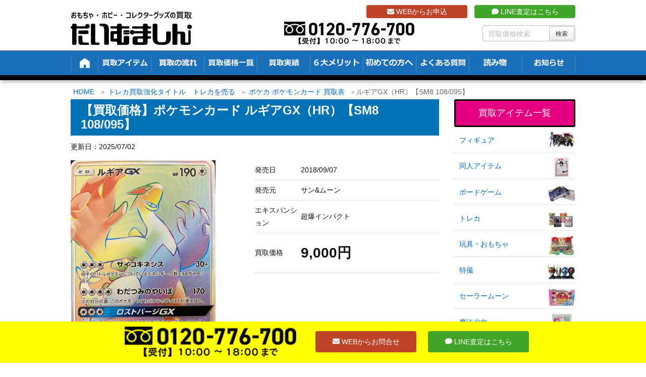

--- FILE ---
content_type: text/html; charset=UTF-8
request_url: https://t-machine.jp/item/99504/
body_size: 104239
content:
<!DOCTYPE html>
<html lang="ja">

  <head prefix="og: http://ogp.me/ns# article: http://ogp.me/ns/article# fb: http://ogp.me/ns/fb#">
      <meta charset="UTF-8" />
    <meta http-equiv="X-UA-Compatible" content="IE=edge" />
    <meta name="viewport" content="width=device-width, initial-scale=1, user-scalable=no" />

    <meta name="author" content="たいむましん" />
    <meta name="robots" content="max-image-preview:large" />

	<!-- This site is optimized with the Yoast SEO plugin v15.1.1 - https://yoast.com/wordpress/plugins/seo/ -->
	<title>【買取価格】ルギアGX（HR）【SM8 108/095】 | 買取専門店 たいむましん</title>
	<meta name="description" content="ルギアGX（HR）【SM8 108/095】 の買取なら「たいむましん」にお任せ下さい。ポケカ・トレカの高価買取をいたします。出張費0円の出張買取、送料・手数料0円で全国から買取可能な宅配買取をご用意！ポケモンカード・トレーディングカードを高く売るならたいむましんへ！" />
	<meta name="robots" content="index, follow, max-snippet:-1, max-image-preview:large, max-video-preview:-1" />
	<link rel="canonical" href="https://t-machine.jp/item/99504/" />
	<script type="application/ld+json" class="yoast-schema-graph">{"@context":"https://schema.org","@graph":[{"@type":"WebSite","@id":"https://t-machine.jp/#website","url":"https://t-machine.jp/","name":"\u305f\u3044\u3080\u307e\u3057\u3093","description":"","potentialAction":[{"@type":"SearchAction","target":"https://t-machine.jp/?s={search_term_string}","query-input":"required name=search_term_string"}],"inLanguage":"ja"},{"@type":"ImageObject","@id":"https://t-machine.jp/item/99504/#primaryimage","inLanguage":"ja","url":"https://t-machine.jp/wp-content/uploads/2023/03/rugia_gxhr.png","width":287,"height":400,"caption":"\u30eb\u30ae\u30a2GX"},{"@type":"WebPage","@id":"https://t-machine.jp/item/99504/#webpage","url":"https://t-machine.jp/item/99504/","name":"\u3010\u8cb7\u53d6\u4fa1\u683c\u3011\u30eb\u30ae\u30a2GX\uff08HR\uff09\u3010SM8 108/095\u3011 | \u8cb7\u53d6\u5c02\u9580\u5e97 \u305f\u3044\u3080\u307e\u3057\u3093","isPartOf":{"@id":"https://t-machine.jp/#website"},"primaryImageOfPage":{"@id":"https://t-machine.jp/item/99504/#primaryimage"},"datePublished":"2023-03-16T04:48:34+00:00","dateModified":"2025-07-02T07:52:42+00:00","description":"\u30eb\u30ae\u30a2GX\uff08HR\uff09\u3010SM8 108/095\u3011 \u306e\u8cb7\u53d6\u306a\u3089\u300c\u305f\u3044\u3080\u307e\u3057\u3093\u300d\u306b\u304a\u4efb\u305b\u4e0b\u3055\u3044\u3002\u30dd\u30b1\u30ab\u30fb\u30c8\u30ec\u30ab\u306e\u9ad8\u4fa1\u8cb7\u53d6\u3092\u3044\u305f\u3057\u307e\u3059\u3002\u51fa\u5f35\u8cbb0\u5186\u306e\u51fa\u5f35\u8cb7\u53d6\u3001\u9001\u6599\u30fb\u624b\u6570\u65990\u5186\u3067\u5168\u56fd\u304b\u3089\u8cb7\u53d6\u53ef\u80fd\u306a\u5b85\u914d\u8cb7\u53d6\u3092\u3054\u7528\u610f\uff01\u30dd\u30b1\u30e2\u30f3\u30ab\u30fc\u30c9\u30fb\u30c8\u30ec\u30fc\u30c7\u30a3\u30f3\u30b0\u30ab\u30fc\u30c9\u3092\u9ad8\u304f\u58f2\u308b\u306a\u3089\u305f\u3044\u3080\u307e\u3057\u3093\u3078\uff01","inLanguage":"ja","potentialAction":[{"@type":"ReadAction","target":["https://t-machine.jp/item/99504/"]}]}]}</script>
	<!-- / Yoast SEO plugin. -->


<link rel="dns-prefetch" href="//fonts.googleapis.com" />
<link rel="dns-prefetch" href="//www.google-analytics.com" />
<link rel="dns-prefetch" href="//youtube.com" />
<link rel="dns-prefetch" href="//platform.twitter.com" />
<link rel="dns-prefetch" href="//connect.facebook.net" />

<meta property="og:type" content="article" />
<meta property="og:url" content="https://t-machine.jp/item/99504/" />
<meta property="og:title" content="【買取価格】ルギアGX（HR）【SM8 108/095】 | 買取専門店 たいむましん" />
<meta property="og:description" content="" />
<meta property="og:image" content="https://t-machine.jp/wp-content/uploads/2023/03/rugia_gxhr.png" />
<meta property="og:site_name" content="たいむましん | " />
<meta property="og:locale" content="ja_JP" />
<meta property="article:published_time" content="2023-03-16T13:48:34Z" />
<meta property="article:modified_time" content="2025-07-02T16:52:42Z" />
<meta name="twitter:card" content="photo" />
<meta name="twitter:url" content="https://t-machine.jp/item/99504/" />
<meta name="twitter:title" content="【買取価格】ルギアGX（HR）【SM8 108/095】 | 買取専門店 たいむましん" />
<meta name="twitter:description" content="" />
<meta name="twitter:image" content="https://t-machine.jp/wp-content/uploads/2023/03/rugia_gxhr.png" />
<meta name="twitter:domain" content="t-machine.jp" />
<meta name="twitter:creator" content="@Time_Machine_Go" />
<meta name="twitter:site" content="@Time_Machine_Go" />
<link rel="pingback" href="https://t-machine.jp/xmlrpc.php" />
<link rel="alternate" type="application/rss+xml" title="たいむましん RSS Feed" href="https://t-machine.jp/feed/" />
<link rel="alternate" type="application/atom+xml" title="たいむましん Atom Feed" href="https://t-machine.jp/feed/atom/" />
<link rel="icon" href="https://t-machine.jp/wp-content/themes/wpthkch/images/favicon.ico" />
<link rel="apple-touch-icon-precomposed" href="https://t-machine.jp/wp-content/themes/wpthkch/images/apple-touch-icon-precomposed.png" />
<link rel="stylesheet" id="mci-footnotes-jquery-tooltips-pagelayout-none-css" href="//t-machine.jp/wp-content/plugins/footnotes/css/footnotes-jqttbrpl0.min.css" media="all" />
<link data-minify="1" rel="stylesheet" id="snow-monkey-blocks/child-pages/nopro-css" href="https://t-machine.jp/wp-content/cache/min/1/wp-content/plugins/snow-monkey-blocks/dist/block/child-pages/nopro.css?ver=1761536117" media="all" />
<link data-minify="1" rel="stylesheet" id="snow-monkey-blocks/contents-outline/nopro-css" href="https://t-machine.jp/wp-content/cache/min/1/wp-content/plugins/snow-monkey-blocks/dist/block/contents-outline/nopro.css?ver=1761536117" media="all" />
<link data-minify="1" rel="stylesheet" id="snow-monkey-blocks/like-me-box/nopro-css" href="https://t-machine.jp/wp-content/cache/min/1/wp-content/plugins/snow-monkey-blocks/dist/block/like-me-box/nopro.css?ver=1761536117" media="all" />
<link data-minify="1" rel="stylesheet" id="snow-monkey-blocks/pickup-slider/nopro-css" href="https://t-machine.jp/wp-content/cache/min/1/wp-content/plugins/snow-monkey-blocks/dist/block/pickup-slider/nopro.css?ver=1761536117" media="all" />
<link data-minify="1" rel="stylesheet" id="snow-monkey-blocks/recent-posts/nopro-css" href="https://t-machine.jp/wp-content/cache/min/1/wp-content/plugins/snow-monkey-blocks/dist/block/recent-posts/nopro.css?ver=1761536117" media="all" />
<link data-minify="1" rel="stylesheet" id="snow-monkey-blocks/rss/nopro-css" href="https://t-machine.jp/wp-content/cache/min/1/wp-content/plugins/snow-monkey-blocks/dist/block/rss/nopro.css?ver=1761536117" media="all" />
<link data-minify="1" rel="stylesheet" id="snow-monkey-blocks/taxonomy-posts/nopro-css" href="https://t-machine.jp/wp-content/cache/min/1/wp-content/plugins/snow-monkey-blocks/dist/block/taxonomy-posts/nopro.css?ver=1761536117" media="all" />
<link data-minify="1" rel="stylesheet" id="snow-monkey-blocks/taxonomy-terms/nopro-css" href="https://t-machine.jp/wp-content/cache/min/1/wp-content/plugins/snow-monkey-blocks/dist/block/taxonomy-terms/nopro.css?ver=1761536117" media="all" />
<link rel="stylesheet" id="wp-block-library-css" href="//t-machine.jp/wp-includes/css/dist/block-library/style.min.css" media="all" />
<link data-minify="1" rel="stylesheet" id="snow-monkey-blocks/accordion-css" href="https://t-machine.jp/wp-content/cache/min/1/wp-content/plugins/snow-monkey-blocks/dist/block/accordion/style.css?ver=1761536117" media="all" />
<link data-minify="1" rel="stylesheet" id="snow-monkey-blocks/alert-css" href="https://t-machine.jp/wp-content/cache/min/1/wp-content/plugins/snow-monkey-blocks/dist/block/alert/style.css?ver=1761536117" media="all" />
<link data-minify="1" rel="stylesheet" id="snow-monkey-blocks/balloon-css" href="https://t-machine.jp/wp-content/cache/min/1/wp-content/plugins/snow-monkey-blocks/dist/block/balloon/style.css?ver=1761536117" media="all" />
<link data-minify="1" rel="stylesheet" id="snow-monkey-blocks/box-css" href="https://t-machine.jp/wp-content/cache/min/1/wp-content/plugins/snow-monkey-blocks/dist/block/box/style.css?ver=1761536117" media="all" />
<link data-minify="1" rel="stylesheet" id="snow-monkey-blocks/btn-css" href="https://t-machine.jp/wp-content/cache/min/1/wp-content/plugins/snow-monkey-blocks/dist/block/btn/style.css?ver=1761536117" media="all" />
<link data-minify="1" rel="stylesheet" id="snow-monkey-blocks/btn-box-css" href="https://t-machine.jp/wp-content/cache/min/1/wp-content/plugins/snow-monkey-blocks/dist/block/btn-box/style.css?ver=1761536117" media="all" />
<link data-minify="1" rel="stylesheet" id="snow-monkey-blocks/buttons-css" href="https://t-machine.jp/wp-content/cache/min/1/wp-content/plugins/snow-monkey-blocks/dist/block/buttons/style.css?ver=1761536117" media="all" />
<link data-minify="1" rel="stylesheet" id="snow-monkey-blocks/categories-list-css" href="https://t-machine.jp/wp-content/cache/min/1/wp-content/plugins/snow-monkey-blocks/dist/block/categories-list/style.css?ver=1761536117" media="all" />
<link data-minify="1" rel="stylesheet" id="snow-monkey-blocks/container-css" href="https://t-machine.jp/wp-content/cache/min/1/wp-content/plugins/snow-monkey-blocks/dist/block/container/style.css?ver=1761536117" media="all" />
<link data-minify="1" rel="stylesheet" id="snow-monkey-blocks/countdown-css" href="https://t-machine.jp/wp-content/cache/min/1/wp-content/plugins/snow-monkey-blocks/dist/block/countdown/style.css?ver=1761536117" media="all" />
<link data-minify="1" rel="stylesheet" id="snow-monkey-blocks/directory-structure-css" href="https://t-machine.jp/wp-content/cache/min/1/wp-content/plugins/snow-monkey-blocks/dist/block/directory-structure/style.css?ver=1761536117" media="all" />
<link data-minify="1" rel="stylesheet" id="snow-monkey-blocks/evaluation-star-css" href="https://t-machine.jp/wp-content/cache/min/1/wp-content/plugins/snow-monkey-blocks/dist/block/evaluation-star/style.css?ver=1761536117" media="all" />
<link data-minify="1" rel="stylesheet" id="snow-monkey-blocks/faq-css" href="https://t-machine.jp/wp-content/cache/min/1/wp-content/plugins/snow-monkey-blocks/dist/block/faq/style.css?ver=1761536117" media="all" />
<link data-minify="1" rel="stylesheet" id="snow-monkey-blocks/information-css" href="https://t-machine.jp/wp-content/cache/min/1/wp-content/plugins/snow-monkey-blocks/dist/block/information/style.css?ver=1761536117" media="all" />
<link data-minify="1" rel="stylesheet" id="snow-monkey-blocks/items-css" href="https://t-machine.jp/wp-content/cache/min/1/wp-content/plugins/snow-monkey-blocks/dist/block/items/style.css?ver=1761536117" media="all" />
<link data-minify="1" rel="stylesheet" id="snow-monkey-blocks/list-css" href="https://t-machine.jp/wp-content/cache/min/1/wp-content/plugins/snow-monkey-blocks/dist/block/list/style.css?ver=1761536117" media="all" />
<link data-minify="1" rel="stylesheet" id="snow-monkey-blocks/media-text-css" href="https://t-machine.jp/wp-content/cache/min/1/wp-content/plugins/snow-monkey-blocks/dist/block/media-text/style.css?ver=1761536117" media="all" />
<link data-minify="1" rel="stylesheet" id="snow-monkey-blocks/panels-css" href="https://t-machine.jp/wp-content/cache/min/1/wp-content/plugins/snow-monkey-blocks/dist/block/panels/style.css?ver=1761536117" media="all" />
<link data-minify="1" rel="stylesheet" id="snow-monkey-blocks/price-menu-css" href="https://t-machine.jp/wp-content/cache/min/1/wp-content/plugins/snow-monkey-blocks/dist/block/price-menu/style.css?ver=1761536117" media="all" />
<link data-minify="1" rel="stylesheet" id="snow-monkey-blocks/pricing-table-css" href="https://t-machine.jp/wp-content/cache/min/1/wp-content/plugins/snow-monkey-blocks/dist/block/pricing-table/style.css?ver=1761536117" media="all" />
<link data-minify="1" rel="stylesheet" id="snow-monkey-blocks/rating-box-css" href="https://t-machine.jp/wp-content/cache/min/1/wp-content/plugins/snow-monkey-blocks/dist/block/rating-box/style.css?ver=1761536117" media="all" />
<link data-minify="1" rel="stylesheet" id="snow-monkey-blocks/section-css" href="https://t-machine.jp/wp-content/cache/min/1/wp-content/plugins/snow-monkey-blocks/dist/block/section/style.css?ver=1761536117" media="all" />
<link data-minify="1" rel="stylesheet" id="snow-monkey-blocks/section-break-the-grid-css" href="https://t-machine.jp/wp-content/cache/min/1/wp-content/plugins/snow-monkey-blocks/dist/block/section-break-the-grid/style.css?ver=1761536117" media="all" />
<link data-minify="1" rel="stylesheet" id="snow-monkey-blocks/section-side-heading-css" href="https://t-machine.jp/wp-content/cache/min/1/wp-content/plugins/snow-monkey-blocks/dist/block/section-side-heading/style.css?ver=1761536117" media="all" />
<link data-minify="1" rel="stylesheet" id="snow-monkey-blocks/section-with-bgimage-css" href="https://t-machine.jp/wp-content/cache/min/1/wp-content/plugins/snow-monkey-blocks/dist/block/section-with-bgimage/style.css?ver=1761536117" media="all" />
<link data-minify="1" rel="stylesheet" id="snow-monkey-blocks/section-with-bgvideo-css" href="https://t-machine.jp/wp-content/cache/min/1/wp-content/plugins/snow-monkey-blocks/dist/block/section-with-bgvideo/style.css?ver=1761536117" media="all" />
<link data-minify="1" rel="stylesheet" id="slick-carousel-css" href="https://t-machine.jp/wp-content/cache/min/1/wp-content/plugins/snow-monkey-blocks/dist/packages/slick/slick.css?ver=1761536117" media="all" />
<link data-minify="1" rel="stylesheet" id="slick-carousel-theme-css" href="https://t-machine.jp/wp-content/cache/min/1/wp-content/plugins/snow-monkey-blocks/dist/packages/slick/slick-theme.css?ver=1761536117" media="all" />
<link data-minify="1" rel="stylesheet" id="snow-monkey-blocks/slider-css" href="https://t-machine.jp/wp-content/cache/min/1/wp-content/plugins/snow-monkey-blocks/dist/block/slider/style.css?ver=1761536117" media="all" />
<link data-minify="1" rel="stylesheet" id="spider-css" href="https://t-machine.jp/wp-content/cache/min/1/wp-content/plugins/snow-monkey-blocks/dist/packages/spider/dist/css/spider.css?ver=1761536117" media="all" />
<link data-minify="1" rel="stylesheet" id="snow-monkey-blocks/spider-contents-slider-css" href="https://t-machine.jp/wp-content/cache/min/1/wp-content/plugins/snow-monkey-blocks/dist/block/spider-contents-slider/style.css?ver=1761536117" media="all" />
<link data-minify="1" rel="stylesheet" id="snow-monkey-blocks/spider-pickup-slider-css" href="https://t-machine.jp/wp-content/cache/min/1/wp-content/plugins/snow-monkey-blocks/dist/block/spider-pickup-slider/style.css?ver=1761536117" media="all" />
<link data-minify="1" rel="stylesheet" id="snow-monkey-blocks/spider-slider-css" href="https://t-machine.jp/wp-content/cache/min/1/wp-content/plugins/snow-monkey-blocks/dist/block/spider-slider/style.css?ver=1761536117" media="all" />
<link data-minify="1" rel="stylesheet" id="snow-monkey-blocks/step-css" href="https://t-machine.jp/wp-content/cache/min/1/wp-content/plugins/snow-monkey-blocks/dist/block/step/style.css?ver=1761536117" media="all" />
<link data-minify="1" rel="stylesheet" id="snow-monkey-blocks/tabs-css" href="https://t-machine.jp/wp-content/cache/min/1/wp-content/plugins/snow-monkey-blocks/dist/block/tabs/style.css?ver=1761536117" media="all" />
<link data-minify="1" rel="stylesheet" id="snow-monkey-blocks/taxonomy-terms-css" href="https://t-machine.jp/wp-content/cache/min/1/wp-content/plugins/snow-monkey-blocks/dist/block/taxonomy-terms/style.css?ver=1761536117" media="all" />
<link data-minify="1" rel="stylesheet" id="snow-monkey-blocks/testimonial-css" href="https://t-machine.jp/wp-content/cache/min/1/wp-content/plugins/snow-monkey-blocks/dist/block/testimonial/style.css?ver=1761536117" media="all" />
<link data-minify="1" rel="stylesheet" id="snow-monkey-blocks/thumbnail-gallery-css" href="https://t-machine.jp/wp-content/cache/min/1/wp-content/plugins/snow-monkey-blocks/dist/block/thumbnail-gallery/style.css?ver=1761536117" media="all" />
<link data-minify="1" rel="stylesheet" id="snow-monkey-blocks-fallback-css" href="https://t-machine.jp/wp-content/cache/min/1/wp-content/plugins/snow-monkey-blocks/dist/css/fallback.css?ver=1761536117" media="all" />
<link data-minify="1" rel="stylesheet" id="snow-monkey-blocks-css" href="https://t-machine.jp/wp-content/cache/min/1/wp-content/plugins/snow-monkey-blocks/dist/css/blocks.css?ver=1761536117" media="all" />
<style id="global-styles-inline-css">
body{--wp--preset--color--black: #000000;--wp--preset--color--cyan-bluish-gray: #abb8c3;--wp--preset--color--white: #ffffff;--wp--preset--color--pale-pink: #f78da7;--wp--preset--color--vivid-red: #cf2e2e;--wp--preset--color--luminous-vivid-orange: #ff6900;--wp--preset--color--luminous-vivid-amber: #fcb900;--wp--preset--color--light-green-cyan: #7bdcb5;--wp--preset--color--vivid-green-cyan: #00d084;--wp--preset--color--pale-cyan-blue: #8ed1fc;--wp--preset--color--vivid-cyan-blue: #0693e3;--wp--preset--color--vivid-purple: #9b51e0;--wp--preset--gradient--vivid-cyan-blue-to-vivid-purple: linear-gradient(135deg,rgba(6,147,227,1) 0%,rgb(155,81,224) 100%);--wp--preset--gradient--light-green-cyan-to-vivid-green-cyan: linear-gradient(135deg,rgb(122,220,180) 0%,rgb(0,208,130) 100%);--wp--preset--gradient--luminous-vivid-amber-to-luminous-vivid-orange: linear-gradient(135deg,rgba(252,185,0,1) 0%,rgba(255,105,0,1) 100%);--wp--preset--gradient--luminous-vivid-orange-to-vivid-red: linear-gradient(135deg,rgba(255,105,0,1) 0%,rgb(207,46,46) 100%);--wp--preset--gradient--very-light-gray-to-cyan-bluish-gray: linear-gradient(135deg,rgb(238,238,238) 0%,rgb(169,184,195) 100%);--wp--preset--gradient--cool-to-warm-spectrum: linear-gradient(135deg,rgb(74,234,220) 0%,rgb(151,120,209) 20%,rgb(207,42,186) 40%,rgb(238,44,130) 60%,rgb(251,105,98) 80%,rgb(254,248,76) 100%);--wp--preset--gradient--blush-light-purple: linear-gradient(135deg,rgb(255,206,236) 0%,rgb(152,150,240) 100%);--wp--preset--gradient--blush-bordeaux: linear-gradient(135deg,rgb(254,205,165) 0%,rgb(254,45,45) 50%,rgb(107,0,62) 100%);--wp--preset--gradient--luminous-dusk: linear-gradient(135deg,rgb(255,203,112) 0%,rgb(199,81,192) 50%,rgb(65,88,208) 100%);--wp--preset--gradient--pale-ocean: linear-gradient(135deg,rgb(255,245,203) 0%,rgb(182,227,212) 50%,rgb(51,167,181) 100%);--wp--preset--gradient--electric-grass: linear-gradient(135deg,rgb(202,248,128) 0%,rgb(113,206,126) 100%);--wp--preset--gradient--midnight: linear-gradient(135deg,rgb(2,3,129) 0%,rgb(40,116,252) 100%);--wp--preset--duotone--dark-grayscale: url("#wp-duotone-dark-grayscale");--wp--preset--duotone--grayscale: url("#wp-duotone-grayscale");--wp--preset--duotone--purple-yellow: url("#wp-duotone-purple-yellow");--wp--preset--duotone--blue-red: url("#wp-duotone-blue-red");--wp--preset--duotone--midnight: url("#wp-duotone-midnight");--wp--preset--duotone--magenta-yellow: url("#wp-duotone-magenta-yellow");--wp--preset--duotone--purple-green: url("#wp-duotone-purple-green");--wp--preset--duotone--blue-orange: url("#wp-duotone-blue-orange");--wp--preset--font-size--small: 13px;--wp--preset--font-size--medium: 20px;--wp--preset--font-size--large: 36px;--wp--preset--font-size--x-large: 42px;}.has-black-color{color: var(--wp--preset--color--black) !important;}.has-cyan-bluish-gray-color{color: var(--wp--preset--color--cyan-bluish-gray) !important;}.has-white-color{color: var(--wp--preset--color--white) !important;}.has-pale-pink-color{color: var(--wp--preset--color--pale-pink) !important;}.has-vivid-red-color{color: var(--wp--preset--color--vivid-red) !important;}.has-luminous-vivid-orange-color{color: var(--wp--preset--color--luminous-vivid-orange) !important;}.has-luminous-vivid-amber-color{color: var(--wp--preset--color--luminous-vivid-amber) !important;}.has-light-green-cyan-color{color: var(--wp--preset--color--light-green-cyan) !important;}.has-vivid-green-cyan-color{color: var(--wp--preset--color--vivid-green-cyan) !important;}.has-pale-cyan-blue-color{color: var(--wp--preset--color--pale-cyan-blue) !important;}.has-vivid-cyan-blue-color{color: var(--wp--preset--color--vivid-cyan-blue) !important;}.has-vivid-purple-color{color: var(--wp--preset--color--vivid-purple) !important;}.has-black-background-color{background-color: var(--wp--preset--color--black) !important;}.has-cyan-bluish-gray-background-color{background-color: var(--wp--preset--color--cyan-bluish-gray) !important;}.has-white-background-color{background-color: var(--wp--preset--color--white) !important;}.has-pale-pink-background-color{background-color: var(--wp--preset--color--pale-pink) !important;}.has-vivid-red-background-color{background-color: var(--wp--preset--color--vivid-red) !important;}.has-luminous-vivid-orange-background-color{background-color: var(--wp--preset--color--luminous-vivid-orange) !important;}.has-luminous-vivid-amber-background-color{background-color: var(--wp--preset--color--luminous-vivid-amber) !important;}.has-light-green-cyan-background-color{background-color: var(--wp--preset--color--light-green-cyan) !important;}.has-vivid-green-cyan-background-color{background-color: var(--wp--preset--color--vivid-green-cyan) !important;}.has-pale-cyan-blue-background-color{background-color: var(--wp--preset--color--pale-cyan-blue) !important;}.has-vivid-cyan-blue-background-color{background-color: var(--wp--preset--color--vivid-cyan-blue) !important;}.has-vivid-purple-background-color{background-color: var(--wp--preset--color--vivid-purple) !important;}.has-black-border-color{border-color: var(--wp--preset--color--black) !important;}.has-cyan-bluish-gray-border-color{border-color: var(--wp--preset--color--cyan-bluish-gray) !important;}.has-white-border-color{border-color: var(--wp--preset--color--white) !important;}.has-pale-pink-border-color{border-color: var(--wp--preset--color--pale-pink) !important;}.has-vivid-red-border-color{border-color: var(--wp--preset--color--vivid-red) !important;}.has-luminous-vivid-orange-border-color{border-color: var(--wp--preset--color--luminous-vivid-orange) !important;}.has-luminous-vivid-amber-border-color{border-color: var(--wp--preset--color--luminous-vivid-amber) !important;}.has-light-green-cyan-border-color{border-color: var(--wp--preset--color--light-green-cyan) !important;}.has-vivid-green-cyan-border-color{border-color: var(--wp--preset--color--vivid-green-cyan) !important;}.has-pale-cyan-blue-border-color{border-color: var(--wp--preset--color--pale-cyan-blue) !important;}.has-vivid-cyan-blue-border-color{border-color: var(--wp--preset--color--vivid-cyan-blue) !important;}.has-vivid-purple-border-color{border-color: var(--wp--preset--color--vivid-purple) !important;}.has-vivid-cyan-blue-to-vivid-purple-gradient-background{background: var(--wp--preset--gradient--vivid-cyan-blue-to-vivid-purple) !important;}.has-light-green-cyan-to-vivid-green-cyan-gradient-background{background: var(--wp--preset--gradient--light-green-cyan-to-vivid-green-cyan) !important;}.has-luminous-vivid-amber-to-luminous-vivid-orange-gradient-background{background: var(--wp--preset--gradient--luminous-vivid-amber-to-luminous-vivid-orange) !important;}.has-luminous-vivid-orange-to-vivid-red-gradient-background{background: var(--wp--preset--gradient--luminous-vivid-orange-to-vivid-red) !important;}.has-very-light-gray-to-cyan-bluish-gray-gradient-background{background: var(--wp--preset--gradient--very-light-gray-to-cyan-bluish-gray) !important;}.has-cool-to-warm-spectrum-gradient-background{background: var(--wp--preset--gradient--cool-to-warm-spectrum) !important;}.has-blush-light-purple-gradient-background{background: var(--wp--preset--gradient--blush-light-purple) !important;}.has-blush-bordeaux-gradient-background{background: var(--wp--preset--gradient--blush-bordeaux) !important;}.has-luminous-dusk-gradient-background{background: var(--wp--preset--gradient--luminous-dusk) !important;}.has-pale-ocean-gradient-background{background: var(--wp--preset--gradient--pale-ocean) !important;}.has-electric-grass-gradient-background{background: var(--wp--preset--gradient--electric-grass) !important;}.has-midnight-gradient-background{background: var(--wp--preset--gradient--midnight) !important;}.has-small-font-size{font-size: var(--wp--preset--font-size--small) !important;}.has-medium-font-size{font-size: var(--wp--preset--font-size--medium) !important;}.has-large-font-size{font-size: var(--wp--preset--font-size--large) !important;}.has-x-large-font-size{font-size: var(--wp--preset--font-size--x-large) !important;}
</style>
<link data-minify="1" rel="stylesheet" id="contact-form-7-css" href="https://t-machine.jp/wp-content/cache/min/1/wp-content/plugins/contact-form-7/includes/css/styles.css?ver=1761536117" media="all" />
<link data-minify="1" rel="stylesheet" id="contact-form-7-confirm-css" href="https://t-machine.jp/wp-content/cache/min/1/wp-content/plugins/contact-form-7-add-confirm/includes/css/styles.css?ver=1761536117" media="all" />
<link data-minify="1" rel="stylesheet" id="pz-linkcard-css" href="https://t-machine.jp/wp-content/cache/min/1/wp-content/uploads/pz-linkcard/style.css?ver=1761536117" media="all" />
<link rel="stylesheet" id="toc-screen-css" href="//t-machine.jp/wp-content/plugins/table-of-contents-plus/screen.min.css" media="all" />
<link data-minify="1" rel="stylesheet" id="slb_core-css" href="https://t-machine.jp/wp-content/cache/min/1/wp-content/plugins/simple-lightbox/client/css/app.css?ver=1761536117" media="all" />
<link rel="stylesheet" id="wpthk-css" href="//t-machine.jp/wp-content/themes/wpthk/style.min.css" media="all" />
<link data-minify="1" rel="stylesheet" id="wpthkch-css" href="https://t-machine.jp/wp-content/cache/min/1/wp-content/themes/wpthkch/style.css?ver=1761536117" media="all" />
<noscript><link rel="stylesheet" id="async-css" href="//t-machine.jp/wp-content/themes/wpthk/style.async.min.css" media="all" /></noscript>
<script src="//t-machine.jp/wp-includes/js/jquery/jquery.min.js" id="jquery-core-js"></script>
<script src="//t-machine.jp/wp-includes/js/jquery/jquery-migrate.min.js" id="jquery-migrate-js"></script>
<script src="//t-machine.jp/wp-content/plugins/footnotes/js/jquery.tools.min.js" id="mci-footnotes-jquery-tools-js"></script>
<script data-minify="1" src="https://t-machine.jp/wp-content/cache/min/1/wp-content/plugins/snow-monkey-blocks/dist/packages/spider/dist/js/spider.js?ver=1761536117" id="spider-js"></script>
<script data-minify="1" src="https://t-machine.jp/wp-content/cache/min/1/wp-content/plugins/snow-monkey-blocks/dist/block/spider-pickup-slider/script.js?ver=1761536117" id="snow-monkey-blocks/spider-pickup-slider-js"></script>
<script data-minify="1" src="https://t-machine.jp/wp-content/cache/min/1/wp-content/plugins/snow-monkey-blocks/dist/block/spider-slider/script.js?ver=1761536117" id="snow-monkey-blocks/spider-slider-js"></script>
<script src="//t-machine.jp/wp-content/themes/wpthk/js/wpthk.async.min.js" id="async-js" async defer></script>
<link rel="https://api.w.org/" href="https://t-machine.jp/wp-json/" /><link rel="alternate" type="application/json" href="https://t-machine.jp/wp-json/wp/v2/item_entry/99504" /><link rel="alternate" type="application/json+oembed" href="https://t-machine.jp/wp-json/oembed/1.0/embed?url=https%3A%2F%2Ft-machine.jp%2Fitem%2F99504%2F" />
<link rel="alternate" type="text/xml+oembed" href="https://t-machine.jp/wp-json/oembed/1.0/embed?url=https%3A%2F%2Ft-machine.jp%2Fitem%2F99504%2F&#038;format=xml" />
<style>div#toc_container {background: #f2f2f2;border: 1px solid #aaaaaa;width: 75%;}</style><link rel="preload" href="https://t-machine.jp/wp-content/uploads/2023/03/rugia_gxhr.png" as="image" />
<script type="application/ld+json">
{
  "@context": "https://schema.org/", 
  "@type": "Product", 
  "name": "おもちゃ・ホビー・コレクターグッズの買取 たいむましん",
  "image": "https://t-machine.jp/",
  "description": "昭和のキャラクターグッズや懐かしのアニメグッズを買取しています。また当時のおもちゃやDVDなど関連アイテムを高価買取致します。",
  "brand": {
    "@type": "Brand",
    "name": "おもちゃ・ホビー・コレクターグッズの買取 たいむましん"
  },
  "aggregateRating": {
    "@type": "AggregateRating",
    "ratingValue": "4.89",
    "bestRating": "5",
    "worstRating": "1",
    "ratingCount": "304"
  },
  "review": {
    "@type": "Review",
    "name": "むさしまる。",
    "reviewBody": "ポケモンの旧裏カードを買取にだしましたが、自分が思っていた金額以上に買取して頂きました。他社様でも１度査定して頂きましたが、約3倍の買取金額に満足しております。",
    "author": {"@type": "Person", "name": "おもちゃ・ホビー・コレクターグッズの買取 たいむましん"}
  }
}
</script><style media="all">
/* <![CDATA[ */
@import url("https://t-machine.jp/wp-content/plugins/wp-table-reloaded/css/plugin.css?ver=1.9.4");
@import url("https://t-machine.jp/wp-content/plugins/wp-table-reloaded/css/datatables.css?ver=1.9.4");
/* ]]> */
</style><style>.wp-block-gallery.is-cropped .blocks-gallery-item picture{height:100%;width:100%;}</style><style>.saboxplugin-wrap{-webkit-box-sizing:border-box;-moz-box-sizing:border-box;-ms-box-sizing:border-box;box-sizing:border-box;border:1px solid #eee;width:100%;clear:both;display:block;overflow:hidden;word-wrap:break-word;position:relative}.saboxplugin-wrap .saboxplugin-gravatar{float:left;padding:0 20px 20px 20px}.saboxplugin-wrap .saboxplugin-gravatar img{max-width:100px;height:auto;border-radius:0;}.saboxplugin-wrap .saboxplugin-authorname{font-size:18px;line-height:1;margin:20px 0 0 20px;display:block}.saboxplugin-wrap .saboxplugin-authorname a{text-decoration:none}.saboxplugin-wrap .saboxplugin-authorname a:focus{outline:0}.saboxplugin-wrap .saboxplugin-desc{display:block;margin:5px 20px}.saboxplugin-wrap .saboxplugin-desc a{text-decoration:underline}.saboxplugin-wrap .saboxplugin-desc p{margin:5px 0 12px}.saboxplugin-wrap .saboxplugin-web{margin:0 20px 15px;text-align:left}.saboxplugin-wrap .sab-web-position{text-align:right}.saboxplugin-wrap .saboxplugin-web a{color:#ccc;text-decoration:none}.saboxplugin-wrap .saboxplugin-socials{position:relative;display:block;background:#fcfcfc;padding:5px;border-top:1px solid #eee}.saboxplugin-wrap .saboxplugin-socials a svg{width:20px;height:20px}.saboxplugin-wrap .saboxplugin-socials a svg .st2{fill:#fff; transform-origin:center center;}.saboxplugin-wrap .saboxplugin-socials a svg .st1{fill:rgba(0,0,0,.3)}.saboxplugin-wrap .saboxplugin-socials a:hover{opacity:.8;-webkit-transition:opacity .4s;-moz-transition:opacity .4s;-o-transition:opacity .4s;transition:opacity .4s;box-shadow:none!important;-webkit-box-shadow:none!important}.saboxplugin-wrap .saboxplugin-socials .saboxplugin-icon-color{box-shadow:none;padding:0;border:0;-webkit-transition:opacity .4s;-moz-transition:opacity .4s;-o-transition:opacity .4s;transition:opacity .4s;display:inline-block;color:#fff;font-size:0;text-decoration:inherit;margin:5px;-webkit-border-radius:0;-moz-border-radius:0;-ms-border-radius:0;-o-border-radius:0;border-radius:0;overflow:hidden}.saboxplugin-wrap .saboxplugin-socials .saboxplugin-icon-grey{text-decoration:inherit;box-shadow:none;position:relative;display:-moz-inline-stack;display:inline-block;vertical-align:middle;zoom:1;margin:10px 5px;color:#444;fill:#444}.clearfix:after,.clearfix:before{content:" ";display:table;line-height:0;clear:both}.ie7 .clearfix{zoom:1}.saboxplugin-socials.sabox-colored .saboxplugin-icon-color .sab-twitch{border-color:#38245c}.saboxplugin-socials.sabox-colored .saboxplugin-icon-color .sab-addthis{border-color:#e91c00}.saboxplugin-socials.sabox-colored .saboxplugin-icon-color .sab-behance{border-color:#003eb0}.saboxplugin-socials.sabox-colored .saboxplugin-icon-color .sab-delicious{border-color:#06c}.saboxplugin-socials.sabox-colored .saboxplugin-icon-color .sab-deviantart{border-color:#036824}.saboxplugin-socials.sabox-colored .saboxplugin-icon-color .sab-digg{border-color:#00327c}.saboxplugin-socials.sabox-colored .saboxplugin-icon-color .sab-dribbble{border-color:#ba1655}.saboxplugin-socials.sabox-colored .saboxplugin-icon-color .sab-facebook{border-color:#1e2e4f}.saboxplugin-socials.sabox-colored .saboxplugin-icon-color .sab-flickr{border-color:#003576}.saboxplugin-socials.sabox-colored .saboxplugin-icon-color .sab-github{border-color:#264874}.saboxplugin-socials.sabox-colored .saboxplugin-icon-color .sab-google{border-color:#0b51c5}.saboxplugin-socials.sabox-colored .saboxplugin-icon-color .sab-googleplus{border-color:#96271a}.saboxplugin-socials.sabox-colored .saboxplugin-icon-color .sab-html5{border-color:#902e13}.saboxplugin-socials.sabox-colored .saboxplugin-icon-color .sab-instagram{border-color:#1630aa}.saboxplugin-socials.sabox-colored .saboxplugin-icon-color .sab-linkedin{border-color:#00344f}.saboxplugin-socials.sabox-colored .saboxplugin-icon-color .sab-pinterest{border-color:#5b040e}.saboxplugin-socials.sabox-colored .saboxplugin-icon-color .sab-reddit{border-color:#992900}.saboxplugin-socials.sabox-colored .saboxplugin-icon-color .sab-rss{border-color:#a43b0a}.saboxplugin-socials.sabox-colored .saboxplugin-icon-color .sab-sharethis{border-color:#5d8420}.saboxplugin-socials.sabox-colored .saboxplugin-icon-color .sab-skype{border-color:#00658a}.saboxplugin-socials.sabox-colored .saboxplugin-icon-color .sab-soundcloud{border-color:#995200}.saboxplugin-socials.sabox-colored .saboxplugin-icon-color .sab-spotify{border-color:#0f612c}.saboxplugin-socials.sabox-colored .saboxplugin-icon-color .sab-stackoverflow{border-color:#a95009}.saboxplugin-socials.sabox-colored .saboxplugin-icon-color .sab-steam{border-color:#006388}.saboxplugin-socials.sabox-colored .saboxplugin-icon-color .sab-user_email{border-color:#b84e05}.saboxplugin-socials.sabox-colored .saboxplugin-icon-color .sab-stumbleUpon{border-color:#9b280e}.saboxplugin-socials.sabox-colored .saboxplugin-icon-color .sab-tumblr{border-color:#10151b}.saboxplugin-socials.sabox-colored .saboxplugin-icon-color .sab-twitter{border-color:#0967a0}.saboxplugin-socials.sabox-colored .saboxplugin-icon-color .sab-vimeo{border-color:#0d7091}.saboxplugin-socials.sabox-colored .saboxplugin-icon-color .sab-windows{border-color:#003f71}.saboxplugin-socials.sabox-colored .saboxplugin-icon-color .sab-whatsapp{border-color:#003f71}.saboxplugin-socials.sabox-colored .saboxplugin-icon-color .sab-wordpress{border-color:#0f3647}.saboxplugin-socials.sabox-colored .saboxplugin-icon-color .sab-yahoo{border-color:#14002d}.saboxplugin-socials.sabox-colored .saboxplugin-icon-color .sab-youtube{border-color:#900}.saboxplugin-socials.sabox-colored .saboxplugin-icon-color .sab-xing{border-color:#000202}.saboxplugin-socials.sabox-colored .saboxplugin-icon-color .sab-mixcloud{border-color:#2475a0}.saboxplugin-socials.sabox-colored .saboxplugin-icon-color .sab-vk{border-color:#243549}.saboxplugin-socials.sabox-colored .saboxplugin-icon-color .sab-medium{border-color:#00452c}.saboxplugin-socials.sabox-colored .saboxplugin-icon-color .sab-quora{border-color:#420e00}.saboxplugin-socials.sabox-colored .saboxplugin-icon-color .sab-meetup{border-color:#9b181c}.saboxplugin-socials.sabox-colored .saboxplugin-icon-color .sab-goodreads{border-color:#000}.saboxplugin-socials.sabox-colored .saboxplugin-icon-color .sab-snapchat{border-color:#999700}.saboxplugin-socials.sabox-colored .saboxplugin-icon-color .sab-500px{border-color:#00557f}.saboxplugin-socials.sabox-colored .saboxplugin-icon-color .sab-mastodont{border-color:#185886}.sabox-plus-item{margin-bottom:20px}@media screen and (max-width:480px){.saboxplugin-wrap{text-align:center}.saboxplugin-wrap .saboxplugin-gravatar{float:none;padding:20px 0;text-align:center;margin:0 auto;display:block}.saboxplugin-wrap .saboxplugin-gravatar img{float:none;display:inline-block;display:-moz-inline-stack;vertical-align:middle;zoom:1}.saboxplugin-wrap .saboxplugin-desc{margin:0 10px 20px;text-align:center}.saboxplugin-wrap .saboxplugin-authorname{text-align:center;margin:10px 0 20px}}body .saboxplugin-authorname a,body .saboxplugin-authorname a:hover{box-shadow:none;-webkit-box-shadow:none}a.sab-profile-edit{font-size:16px!important;line-height:1!important}.sab-edit-settings a,a.sab-profile-edit{color:#0073aa!important;box-shadow:none!important;-webkit-box-shadow:none!important}.sab-edit-settings{margin-right:15px;position:absolute;right:0;z-index:2;bottom:10px;line-height:20px}.sab-edit-settings i{margin-left:5px}.saboxplugin-socials{line-height:1!important}.rtl .saboxplugin-wrap .saboxplugin-gravatar{float:right}.rtl .saboxplugin-wrap .saboxplugin-authorname{display:flex;align-items:center}.rtl .saboxplugin-wrap .saboxplugin-authorname .sab-profile-edit{margin-right:10px}.rtl .sab-edit-settings{right:auto;left:0}img.sab-custom-avatar{max-width:75px;}.saboxplugin-wrap .saboxplugin-socials .saboxplugin-icon-color {-webkit-border-radius:50%;-moz-border-radius:50%;-ms-border-radius:50%;-o-border-radius:50%;border-radius:50%;}.saboxplugin-wrap .saboxplugin-socials .saboxplugin-icon-color .st1 {display: none;}.saboxplugin-wrap {margin-top:0px; margin-bottom:20px; padding: 0px 0px }.saboxplugin-wrap .saboxplugin-authorname {font-size:18px; line-height:25px;}.saboxplugin-wrap .saboxplugin-desc p, .saboxplugin-wrap .saboxplugin-desc {font-size:14px !important; line-height:21px !important;}.saboxplugin-wrap .saboxplugin-web {font-size:14px;}.saboxplugin-wrap .saboxplugin-socials a svg {width:36px;height:36px;}</style><script>
window._wpemojiSettings = {"baseUrl":"https:\/\/s.w.org\/images\/core\/emoji\/13.1.0\/72x72\/","ext":".png","svgUrl":false,"svgExt":".svg","source":{"concatemoji":"https:\/\/t-machine.jp\/wp-includes\/js\/wp-emoji-release.min.js"}};
/*! This file is auto-generated */
!function(e,a,t){var n,r,o,i=a.createElement("canvas"),p=i.getContext&&i.getContext("2d");function s(e,t){var a=String.fromCharCode;p.clearRect(0,0,i.width,i.height),p.fillText(a.apply(this,e),0,0);e=i.toDataURL();return p.clearRect(0,0,i.width,i.height),p.fillText(a.apply(this,t),0,0),e===i.toDataURL()}function c(e){var t=a.createElement("script");t.src=e,t.defer=t.type="text/javascript",a.getElementsByTagName("head")[0].appendChild(t)}for(o=Array("flag","emoji"),t.supports={everything:!0,everythingExceptFlag:!0},r=0;r<o.length;r++)t.supports[o[r]]=function(e){if(!p||!p.fillText)return!1;switch(p.textBaseline="top",p.font="600 32px Arial",e){case"flag":return s([127987,65039,8205,9895,65039],[127987,65039,8203,9895,65039])?!1:!s([55356,56826,55356,56819],[55356,56826,8203,55356,56819])&&!s([55356,57332,56128,56423,56128,56418,56128,56421,56128,56430,56128,56423,56128,56447],[55356,57332,8203,56128,56423,8203,56128,56418,8203,56128,56421,8203,56128,56430,8203,56128,56423,8203,56128,56447]);case"emoji":return!s([10084,65039,8205,55357,56613],[10084,65039,8203,55357,56613])}return!1}(o[r]),t.supports.everything=t.supports.everything&&t.supports[o[r]],"flag"!==o[r]&&(t.supports.everythingExceptFlag=t.supports.everythingExceptFlag&&t.supports[o[r]]);t.supports.everythingExceptFlag=t.supports.everythingExceptFlag&&!t.supports.flag,t.DOMReady=!1,t.readyCallback=function(){t.DOMReady=!0},t.supports.everything||(n=function(){t.readyCallback()},a.addEventListener?(a.addEventListener("DOMContentLoaded",n,!1),e.addEventListener("load",n,!1)):(e.attachEvent("onload",n),a.attachEvent("onreadystatechange",function(){"complete"===a.readyState&&t.readyCallback()})),(n=t.source||{}).concatemoji?c(n.concatemoji):n.wpemoji&&n.twemoji&&(c(n.twemoji),c(n.wpemoji)))}(window,document,window._wpemojiSettings);
</script>
<style>
img.wp-smiley,
img.emoji {
	display: inline !important;
	border: none !important;
	box-shadow: none !important;
	height: 1em !important;
	width: 1em !important;
	margin: 0 0.07em !important;
	vertical-align: -0.1em !important;
	background: none !important;
	padding: 0 !important;
}
</style>
	
<style media="all">
.footnotes_reference_container {margin-top: 24px !important; margin-bottom: 0px !important;}
.footnote_container_prepare > p {border-bottom: 1px solid #aaaaaa !important;}
.footnote_tooltip { font-size: 13px !important; color: #000000 !important; background-color: #ffffff !important; border-width: 1px !important; border-style: solid !important; border-color: #cccc99 !important; -webkit-box-shadow: 2px 2px 11px #666666; -moz-box-shadow: 2px 2px 11px #666666; box-shadow: 2px 2px 11px #666666; max-width: 450px !important;}


</style>
<noscript><style id="rocket-lazyload-nojs-css">.rll-youtube-player, [data-lazy-src]{display:none !important;}</style></noscript>

<link rel="preload" href="https://t-machine.jp/wp-content/themes/wpthk/style.async.min.css" as="style" />
<link rel="preload" href="https://t-machine.jp/wp-content/themes/wpthkch/img/default/logo.webp" as="image" />
<link rel="preload" href="https://t-machine.jp/wp-content/themes/wpthkch/img/default/sp-line.webp" as="image" media="(max-width: 729px)" />
<link rel="preload" href="https://t-machine.jp/wp-content/themes/wpthkch/img/default/sp-mail.webp" as="image" media="(max-width: 729px)" />
<link rel="preload" href="https://t-machine.jp/wp-content/themes/wpthkch/img/default/sp-tel.webp" as="image" media="(max-width: 729px)" />
<link rel="preload" href="https://t-machine.jp/wp-content/themes/wpthkch/img/default/sp-menu.webp" as="image" media="(max-width: 729px)" />
<link data-minify="1" rel="stylesheet" href="https://t-machine.jp/wp-content/cache/min/1/wp-content/themes/wpthkch/css/block.css?ver=1761536117" media="all" />
    <link data-minify="1" href="https://t-machine.jp/wp-content/cache/min/1/wp-content/themes/wpthkch/font-awesome/css/font-awesome.min.css?ver=1761536117" rel="stylesheet">

    <script src="https://t-machine.jp/wp-content/themes/wpthkch/jquery.sidr.min.js"></script>
    <script data-minify="1" async src="https://t-machine.jp/wp-content/cache/min/1/java/preload.js?ver=1761711058"></script>

    </head>

  <body class="item_entry-template-default single single-item_entry postid-99504">
          <div id="header">
        <header>
                    <div id="head-in">
            <div class="head-cover">
              <div class="info">
                
                <p id="site-logo">                <a href="https://t-machine.jp/" rel="home">
  <picture>
  <source
    type="image/webp"
    sizes="100vw"
    srcset="https://t-machine.jp/wp-content/themes/wpthkch/img/default/logo.webp 240w" />
  <img height="70" width="240" src="https://t-machine.jp/wp-content/themes/wpthkch/img/default/logo.png" alt="たいむましん" loading="eager" />
  </picture>
  </a>                </p>
                <div class="contact">
                  <div class="pc-sub">
                          <a class="form" href="https://t-machine.jp/form/"><i class="fa fa-envelope" aria-hidden="true"></i> WEBからお申込</a>
      <a class="line" href="https://line.me/R/ti/p/%40fgo4383z" target="_blank" rel="nofollow"><i class="fa fa-comment" aria-hidden="true"></i> LINE査定はこちら</a>
                    <span class="tel-num">
                        <img width="258" height="44" loading="eager" src="https://t-machine.jp/wp-content/themes/wpthkch/img/default/h-tel.webp" alt="フリーダイヤル 0120-776-700　電話受付時間 10時～20時 年中無休" />
                    </span>
                    <form role="search" method="get" id="searchform" class="search-form" action="https://t-machine.jp/">
                      <label for="s">
                        <input type="text" name="s" id="s" class="search-field" placeholder=" 買取価格検索" />
                      </label>
                      <input type="hidden" name="post_type" value="item_entry" />
                      <input type="submit" id="searchsubmit" class="search-submit" value="検索" />
                    </form>
                  </div>
                  <div class="sp-sub">

                          <a href="https://line.me/R/ti/p/%40fgo4383z" target="_blank" rel="nofollow">
        <picture>
          <source
            type="image/webp"
            srcset="/wp-content/themes/wpthkch/img/default/sp-line.webp" />
          <img width="70" height="70" loading="eager" src="https://t-machine.jp/wp-content/themes/wpthkch/img/default/sp-line.png" alt="LINE査定" />
        </picture>
      </a>
      <a href="https://t-machine.jp/form/">
        <picture>
          <source
            type="image/webp"
            srcset="/wp-content/themes/wpthkch/img/default/sp-mail.webp" />
          <img width="70" height="70" loading="eager" src="https://t-machine.jp/wp-content/themes/wpthkch/img/default/sp-mail.png" alt="お問合わせ" />
        </picture>
      </a>
                    <span class="tel-num">
                      <picture>
                        <source type="image/webp" srcset="/wp-content/themes/wpthkch/img/default/sp-tel.webp" />
                        <img width="70" height="70" loading="eager" src="https://t-machine.jp/wp-content/themes/wpthkch/img/default/sp-tel.png" alt="TEL:0120-776-700" />
                      </picture>
                    </span>
                    <a class="mobi-menu" href="#">
                      <picture>
                        <source type="image/webp" srcset="/wp-content/themes/wpthkch/img/default/sp-menu.webp" />
                        <img width="70" height="70" loading="eager" src="https://t-machine.jp/wp-content/themes/wpthkch/img/default/sp-menu.png" alt="メニュー" />
                      </picture>
                    </a>
                  </div>
                </div>
              </div><!--/.info-->
                          </div><!--/.head-cover-->
            <nav>
    <div id="nav">
        <div id="gnavi">
                        <div id="sidr" class="menu sp-on">
                <ul>
                    <li class="mobi-menu"><a class="mobi-menu" href="#">メニューを閉じる</a></li>
                    <li id="any-menutab" class="menutab active"><span>メニュー</span></li>
                    <li id="item-menutab" class="menutab"><span>買取対象</span></li>
                </ul>
                <ul id="any-menupanel" class="menupanel show">
                    <li><a href="https://t-machine.jp/">HOME</a></li>
                    <li><a href="https://t-machine.jp/item/">買取価格一覧</a></li>
                    <li><a href="https://t-machine.jp/category/example/">買取実績</a></li>
                    <li><a href="https://t-machine.jp/merit/">6大メリット</a></li>
                    <li><a href="https://t-machine.jp/flow/">初めての方へ</a></li>
                    <li><a href="https://t-machine.jp/purchasing-flow/">買取の流れ</a></li>
                    <li><a href="https://t-machine.jp/qa/">よくある質問</a></li>
                    <li><a href="https://t-machine.jp/web-bungei/">読み物</a></li>
                    <li><a href="https://t-machine.jp/category/topics/">お知らせ</a></li>
                    <li><a href="https://t-machine.jp/company/">会社概要</a></li>
                </ul>
                <ul id="item-menupanel" class="menupanel">
                    <li class="kyouka">
                      <div>買取強化中</div>
                      <ul>
                        <li><a href="https://t-machine.jp/tradingcard/">トレカ</a></li>
                        <li><a href="https://t-machine.jp/tradingcard/mtg/">マジック：ザ・ギャザリング</a></li>
                        <li><a href="https://t-machine.jp/tradingcard/pokemon/">ポケモンカード</a></li>
                        <li><a href="https://t-machine.jp/tradingcard/yuugiou/">遊戯王カード</a></li>
                      </ul>
                    </li>
                    <li><a href="https://t-machine.jp/figure/">フィギュア</a></li>
                    <li><a href="https://t-machine.jp/doujin/">同人アイテム</a></li>
                    <li><a href="https://t-machine.jp/analog-game/">ボードゲーム</a></li>
                    <li><a href="https://t-machine.jp/toy/">玩具・おもちゃ</a></li>
                    <li><a href="https://t-machine.jp/sf/">特撮</a></li>
                    <li><a href="https://t-machine.jp/sailor-moon/">セーラームーン</a></li>
                    <li><a href="https://t-machine.jp/magical-girl/">魔法少女</a></li>
                    <li><a href="https://t-machine.jp/boys-comic/">少年青年漫画・劇画</a></li>
                    <li><a href="https://t-machine.jp/girls-comic/">少女漫画/付録</a></li>
                    <li><a href="https://t-machine.jp/anime-robot/">ロボットアニメ</a></li>
                    <li><a href="https://t-machine.jp/anime-other/">近年のアニメ</a></li>
                    <li><a href="https://t-machine.jp/anime-memories/">懐かしのアニメ</a></li>
                    <li><a href="https://t-machine.jp/old-books/">懐かしい本・紙モノ</a></li>
                    <li><a href="https://t-machine.jp/wachifield/">わちふぃーるど</a></li>
                    <li><a href="https://t-machine.jp/idol/">アイドル</a></li>
                    <li><a href="https://t-machine.jp/sanrio/">サンリオ</a></li>
                    <li><a href="https://t-machine.jp/stationery/">キャラクター消しゴム</a></li>
                    <li><a href="https://t-machine.jp/home-electronics/">アンティーク家電・AV機器</a></li>
                    <li><a href="https://t-machine.jp/outdoor/">アウトドア用品</a></li>
                    <li><a href="https://t-machine.jp/outdoor/fishing/">釣具</a></li>
                </ul>
            </div>
            <script>
              jQuery(function($){
                $(".menutab").css('cursor','pointer');
                $("#item-menutab").click(function(){
                  $(".menutab").removeClass("active");
                  $(this).addClass("active");
                  $(".menupanel").removeClass("show");
                  $("#item-menupanel").addClass("show");
                });
                $("#any-menutab").click(function(){
                  $(".menutab").removeClass("active");
                  $(this).addClass("active");
                  $(".menupanel").removeClass("show");
                  $("#any-menupanel").addClass("show");
                });
              });
            </script>
                                    <div class="menu pc-on">
                <ul>
                    <li>
                      <a href="https://t-machine.jp/" data-label="HOME">
                        <picture>
                          <source
                            type="image/webp"
                            srcset="/wp-content/themes/wpthkch/img/default/h-home.webp" />

                          <img width="55" height="48" alt="HOME" loading="eager" src="https://t-machine.jp/wp-content/themes/wpthkch/img/default/h-home.png" />
                        </picture>
                      </a>
                    </li>
                    <li>
                      <span data-label="買取アイテム">
                        <picture>
                          <source
                            type="image/webp"
                            srcset="/wp-content/themes/wpthkch/img/default/h-item.webp" />
                          <img width="105" height="48" alt="買取アイテム" loading="eager" src="https://t-machine.jp/wp-content/themes/wpthkch/img/default/h-item.png" />
                        </picture>
                      </span>
                        <ul>
                            <li><a href="https://t-machine.jp/figure/">フィギュア</a></li>
                            <li><a href="https://t-machine.jp/doujin/">同人アイテム</a></li>
                            <li><a href="https://t-machine.jp/analog-game/">ボードゲーム</a></li>
                            <li><a href="https://t-machine.jp/toy/">玩具・おもちゃ</a></li>
                            <li><a href="https://t-machine.jp/sf/">特撮</a></li>
                            <li><a href="https://t-machine.jp/sailor-moon/">セーラームーン</a></li>
                            <li><a href="https://t-machine.jp/magical-girl/">魔法少女</a></li>
                            <li><a href="https://t-machine.jp/boys-comic/">少年青年漫画・劇画</a></li>
                            <li><a href="https://t-machine.jp/girls-comic/">少女漫画/付録</a></li>
                            <li><a href="https://t-machine.jp/anime-robot/">ロボットアニメ</a></li>
                            <li><a href="https://t-machine.jp/anime-other/">近年のアニメ</a></li>
                            <li><a href="https://t-machine.jp/anime-memories/">懐かしのアニメ</a></li>
                            <li><a href="https://t-machine.jp/old-books/">懐かしい本・紙モノ</a></li>
                            <li><a href="https://t-machine.jp/wachifield/">わちふぃーるど</a></li>
                            <li><a href="https://t-machine.jp/idol/">アイドル</a></li>
                            <li><a href="https://t-machine.jp/sanrio/">サンリオ</a></li>
                            <li><a href="https://t-machine.jp/stationery/">キャラクター消しゴム</a></li>
                            <li><a href="https://t-machine.jp/home-electronics/">アンティーク家電・AV機器</a></li>
                            <li><a href="https://t-machine.jp/outdoor/">アウトドア用品</a></li>
                            <li><a href="https://t-machine.jp/outdoor/fishing/">釣具</a></li>
                            <li class="has_child"><a href="https://t-machine.jp/tradingcard/">トレカ</a>
                                <ul class="sub-menu">
                                    <li><a href="https://t-machine.jp/tradingcard/mtg/">MTG</a></li>
                                    <li><a href="https://t-machine.jp/tradingcard/pokemon/">ポケモンカード</a></li>
                                    <li><a href="https://t-machine.jp/tradingcard/yuugiou/">遊戯王</a></li>
                                </ul>
                            </li>
                        </ul>
                    </li>
                    <li>
                      <a href="https://t-machine.jp/purchasing-flow/" data-label="買取の流れ">
                          <img width="105" height="48" alt="買取の流れ" loading="eager" src="https://t-machine.jp/wp-content/themes/wpthkch/img/default/h-purchasing.webp" />
                      </a>
                    </li>
                    <li>
                      <a href="https://t-machine.jp/item/" data-label="買取価格一覧">
                        <picture>
                          <source
                            type="image/webp"
                            srcset="/wp-content/themes/wpthkch/img/default/h-price.webp" />
                          <img width="105" height="48" alt="買取価格一覧" loading="eager" src="https://t-machine.jp/wp-content/themes/wpthkch/img/default/h-price.png" />
                        </picture>
                      </a>
                    </li>
                    <li>
                      <a href="https://t-machine.jp/category/example/" data-label="買取実績">
                        <picture>
                          <source
                            type="image/webp"
                            srcset="/wp-content/themes/wpthkch/img/default/h-jisseki.webp" />
                          <img width="105" height="48" alt="買取実績" loading="eager" src="https://t-machine.jp/wp-content/themes/wpthkch/img/default/h-jisseki.png" />
                        </picture>
                      </a>
                    </li>
                    <li>
                      <a href="https://t-machine.jp/merit/" data-label="6大メリット">
                        <picture>
                          <source
                            type="image/webp"
                            srcset="/wp-content/themes/wpthkch/img/default/h-merit.webp" />
                          <img width="105" height="48" alt="6大メリット" loading="eager" src="https://t-machine.jp/wp-content/themes/wpthkch/img/default/h-merit.png" />
                        </picture>
                      </a>
                    </li>
                    <li>
                      <a href="https://t-machine.jp/flow/" data-label="初めての方へ">
                        <picture>
                          <source
                            type="image/webp"
                            srcset="/wp-content/themes/wpthkch/img/default/h-guide.webp" />
                          <img width="105" height="48" alt="初めての方へ" loading="eager" src="https://t-machine.jp/wp-content/themes/wpthkch/img/default/h-guide.png" />
                        </picture>
                      </a>
                    </li>
                    <li>
                      <a href="https://t-machine.jp/qa/" data-label="よくある質問">
                        <picture>
                          <source
                            type="image/webp"
                            srcset="/wp-content/themes/wpthkch/img/default/h-qa.webp" />
                          <img width="105" height="48" alt="よくある質問" loading="eager" src="https://t-machine.jp/wp-content/themes/wpthkch/img/default/h-qa.png" />
                        </picture>
                      </a>
                    </li>
                    <li>
                      <a href="https://t-machine.jp/web-bungei/" data-label="読み物">
                        <picture>
                          <source
                            type="image/webp"
                            srcset="/wp-content/themes/wpthkch/img/default/h-bungei.webp" />
                          <img width="105" height="48" alt="読み物" loading="eager" src="https://t-machine.jp/wp-content/themes/wpthkch/img/default/h-bungei.png" />
                        </picture>
                      </a>
                    </li>
                    <li>
                      <a href="https://t-machine.jp/category/topics/" data-label="お知らせ">
                        <picture>
                          <source
                            type="image/webp"
                            srcset="/wp-content/themes/wpthkch/img/default/h-info.webp" />
                          <img width="105" height="48" alt="お知らせ" loading="eager" src="https://t-machine.jp/wp-content/themes/wpthkch/img/default/h-info.png" />
                        </picture>
                      </a>
                    </li>
                </ul>
            </div>
                    </div>
        <!--/#gnavi-->
    </div>
    <!--/#nav-->
                </nav>          </div><!--/#head-in-->
                    
          <div id="tm_nav">
            <ul>
              <li><a href="https://t-machine.jp/flow/">初めての方へ</a></li>
              <li><a href="https://t-machine.jp/category/example/">買取実績</a></li>
              <li><a href="https://t-machine.jp/merit/">6大メリット</a></li>
              <li><a href="https://t-machine.jp/purchasing-flow/">買取の流れ</a></li>
            </ul>
          </div>
          <script async>
            jQuery(function($) {
              $(document).on('click', function(e) {
                if (!$(e.target).closest('#tm_nav').length) {
                  $('input[name="tm_nav"]').prop('checked', false);
                } else {
                  var nowchecked = $('input[name="tm_nav"]:checked').val();
                  $('input[name="tm_nav"]').click(function() {
                    if ($(this).val() == nowchecked) {
                      $(this).prop('checked', false);
                      nowchecked = false;
                    } else {
                      nowchecked = $(this).val();
                    }
                  });
                }
              });
            });
          </script>


          </header>
      </div><!--/#header-->
      
        
        
        <div class="container">
        
<div id="breadcrumb"><ol>
			<li>
				<a href="https://t-machine.jp/">HOME</a>
			</li>
		
			<li>
				<a href="https://t-machine.jp/tradingcard/">トレカ買取強化タイトル　トレカを売る</a>
			</li>
		
			<li>
				<a href="https://t-machine.jp/tradingcard/pokemon/">ポケカ ポケモンカード 買取表</a>
			</li>
		<li>ルギアGX（HR）【SM8 108/095】</li></ol></div>
	

<script type="application/ld+json">
{
  "@context": "http://schema.org",
  "@type": "BreadcrumbList",
  "itemListElement":
  [

    {
      "@type": "ListItem",
      "position": 1,
      "item":
      {
        "@id": "https://t-machine.jp/",
        "name": "HOME"
      }
    },
    {
      "@type": "ListItem",
      "position": 2,
      "item":
      {
        "@id": "https://t-machine.jp/tradingcard/",
        "name": "トレカ買取強化タイトル　トレカを売る"
      }
    },
    {
      "@type": "ListItem",
      "position": 3,
      "item":
      {
        "@id": "https://t-machine.jp/tradingcard/pokemon/",
        "name": "ポケカ ポケモンカード 買取表"
      }
    },
    {
      "@type": "ListItem",
      "position": 4,
      "item":
      {
        "@id": "https://t-machine.jp/item/99504/",
        "name": "ルギアGX（HR）【SM8 108/095】"
      }
    }
  ]
}
</script>        
                <div id="primary" class="clearfix">
                    <div id="main">
            <main>
              <div id="contents">
                <div id="core" class="pcore"><article>
  <div id="post-99504" class="post post-99504 item_entry type-item_entry status-publish has-post-thumbnail">
    
        <h1 class="entry-title">【買取価格】ポケモンカード ルギアGX（HR）【SM8 108/095】</h1>
        
        <p class="last-update">更新日：2025/07/02</p><div class="item-image"><picture><source srcset="https://t-machine.jp/wp-content/uploads/2023/03/rugia_gxhr.png.webp 287w, https://t-machine.jp/wp-content/uploads/2023/03/rugia_gxhr-medium.png.webp 215w, https://t-machine.jp/wp-content/uploads/2023/03/rugia_gxhr-img80x80.png.webp 57w" sizes='(max-width: 287px) 100vw, 287px' type='image/webp'><img width="287" height="400" src="https://t-machine.jp/wp-content/uploads/2023/03/rugia_gxhr.png" class="nolazy wp-post-image" alt="ルギアGX" srcset="https://t-machine.jp/wp-content/uploads/2023/03/rugia_gxhr.png 287w, https://t-machine.jp/wp-content/uploads/2023/03/rugia_gxhr-medium.png 215w, https://t-machine.jp/wp-content/uploads/2023/03/rugia_gxhr-img80x80.png 57w" sizes="(max-width: 287px) 100vw, 287px" data-eio="p" /></picture></div>
<div class="item-detail">
  <table>
    <tr>
      <th scope="row">発売日</th>
      <td>2018/09/07</td>
    </tr>
    <tr>
      <th scope="row">発売元</th>
      <td>サン&ムーン</td>
    </tr>
    <tr>
      <th scope="row">エキスパンション</th>
      <td>超爆インパクト</td>
    </tr>
    <tr>
      <th scope="row">買取価格</th>
      <td class="price">9,000円</td>
    </tr>
  </table>
</div>

        <div class="box">
  <p class="txt-c">※在庫状況、更新のタイミング等により買取価格が変動する可能性がございます。</p>
</div>

        <div class="box"><p class="img-c"><a href="https://jp.maac.io/fQ" target="_blank" rel="nofollow">
    <picture>
      <source
        type="image/webp"
        data-lazy-srcset="https://t-machine.jp/wp-content/themes/wpthkch/img/contents/linesatei.webp" />
      <img width="340" height="100" src="data:image/svg+xml,%3Csvg%20xmlns='http://www.w3.org/2000/svg'%20viewBox='0%200%20340%20100'%3E%3C/svg%3E" alt="無料LINE査定" data-lazy-src="https://t-machine.jp/wp-content/themes/wpthkch/img/contents/linesatei.png" /><noscript><img width="340" height="100" src="https://t-machine.jp/wp-content/themes/wpthkch/img/contents/linesatei.png" alt="無料LINE査定" /></noscript>
    </picture>
    </a></p>
  <section id="item_entry-99504-price-list" class="box price-list">
    <h2 id="item_entry-99504-price-list-heading" class="heading">買取可能なポケカ ポケモンカード 買取表一覧</h2>
    <p>「ルギアGX（HR）【SM8 108/095】」の他、さまざまなアイテムをお売りいただけます。ポケカ ポケモンカード 買取表関連の商品では、下記のようなものを強化買取中です！。</p>
    <div class="tablewrap box">    <table id="tradingcard-t" class="searchTbl">
      <thead>
      <tr>
        <th scope="col">アイテム名</th>
        <th scope="col" class="maker">発売元</th>
        <th scope="col" class="price">買取価格</th>
      </tr>
      </thead>
      <tbody>
      <tr>
        <td><a href="https://t-machine.jp/item/90815/">こわいおねえさん（SR）【XY 184/171】</a></td>
        <td class="maker">XY・XY BREAK<br />（THE BEST OF XY）</td>
        <td class="price">50,000</td>
      </tr>
      <tr>
        <td><a href="https://t-machine.jp/item/93390/">リザードンV（SR/争奪戦）【PROMO 104/S-P】</a></td>
        <td class="maker">ソード&シールド<br />（PROMO リザードン争奪戦）</td>
        <td class="price">120,000</td>
      </tr>
      <tr>
        <td><a href="https://t-machine.jp/item/104996/">リザードンex（UR）【SV3 139/108】</a></td>
        <td class="maker">スカーレット＆バイオレット<br />（黒炎の支配者）</td>
        <td class="price">1,300</td>
      </tr>
      <tr>
        <td><a href="https://t-machine.jp/item/104922/">フシギバナ LV.56（乱戦！ポケモンスクランブル）（001/016 乱）</a></td>
        <td class="maker">DP/DPt<br />（PROMO（プロモ）/その他）</td>
        <td class="price">2,000</td>
      </tr>
      <tr>
        <td><a href="https://t-machine.jp/item/90823/">ミカン（SR）【SM8a 058/052】</a></td>
        <td class="maker">サン&ムーン<br />（ダークオーダー）</td>
        <td class="price">3,000</td>
      </tr>
      <tr>
        <td><a href="https://t-machine.jp/item/95144/">アルセウスVSTAR（UR）【S12a 262/172】</a></td>
        <td class="maker">ソード&シールド<br />（VSTARユニバース）</td>
        <td class="price">4,200</td>
      </tr>
      <tr>
        <td><a href="https://t-machine.jp/item/104731/">サーナイトV（SR）【S2a 074/070】</a></td>
        <td class="maker">ソード&シールド<br />（爆炎ウォーカー）</td>
        <td class="price">300</td>
      </tr>
      <tr>
        <td><a href="https://t-machine.jp/item/92851/">ピカチュウ（見返り美人/PROMO）【227/S-P】</a></td>
        <td class="maker">ソード&シールド<br />（PROMO）</td>
        <td class="price">27,000</td>
      </tr>
      <tr>
        <td><a href="https://t-machine.jp/item/102824/">ソルガレオGX（SR）【SM1S 063/060】</a></td>
        <td class="maker">サン&ムーン<br />（コレクションサン）</td>
        <td class="price">2,400</td>
      </tr>
      <tr>
        <td><a href="https://t-machine.jp/item/88491/">ミュウツーVSTAR（UR）【S10b 091/071】</a></td>
        <td class="maker">ソード&シールド<br />（Pokemon GO）</td>
        <td class="price">800</td>
      </tr>
      <tr>
        <td><a href="https://t-machine.jp/item/93911/">ボルトロス（SR）【BW1 054/053】</a></td>
        <td class="maker">BW<br />（ホワイトコレクション）</td>
        <td class="price">800</td>
      </tr>
      <tr>
        <td><a href="https://t-machine.jp/item/93814/">ギャラドスEX（UR）【XY9 089/080】</a></td>
        <td class="maker">XY・XY BREAK<br />（破天の怒り）</td>
        <td class="price">4,000</td>
      </tr>
      <tr>
        <td><a href="https://t-machine.jp/item/103305/">キュウコンex（SR）【SV2a 188/165】</a></td>
        <td class="maker">スカーレット＆バイオレット<br />（ポケモンカード151）</td>
        <td class="price">70</td>
      </tr>
      <tr>
        <td><a href="https://t-machine.jp/item/99625/">レシラム＆リザードンGX（SR）【SM10 096/095】</a></td>
        <td class="maker">サン&ムーン<br />（ダブルブレイズ）</td>
        <td class="price">2,500</td>
      </tr>
      <tr>
        <td><a href="https://t-machine.jp/item/100750/">スーパーエネルギー回収（UR）【SV2D 098/071】</a></td>
        <td class="maker">スカーレット＆バイオレット<br />（[SV2D]クレイバースト）</td>
        <td class="price">400</td>
      </tr>
      <tr>
        <td><a href="https://t-machine.jp/item/101247/">ポンチョを着たピカチュウ（プロモ）【PROMO 230/XY-P】</a></td>
        <td class="maker">XY・XY BREAK<br />（プロモ）</td>
        <td class="price">69,000</td>
      </tr>
      <tr>
        <td><a href="https://t-machine.jp/item/94591/">オニドリル（キラ）【124/128】</a></td>
        <td class="maker">eシリーズ<br />（第1弾基本拡張パック）</td>
        <td class="price">2,500</td>
      </tr>
      <tr>
        <td><a href="https://t-machine.jp/item/83764/">アルセウスVSTAR（RRR）【S9 084/100】</a></td>
        <td class="maker">ソード&シールド<br />（スターバース）</td>
        <td class="price">30</td>
      </tr>
      <tr>
        <td><a href="https://t-machine.jp/item/125586/">カキツバタ（SAR）【SV8a 229/187】</a></td>
        <td class="maker">スカーレット＆バイオレット<br />（テラスタルフェスex）</td>
        <td class="price">150</td>
      </tr>
      <tr>
        <td><a href="https://t-machine.jp/item/95643/">コイキング＆ホエルオーGX（SR/SA）【SM9 099/095】</a></td>
        <td class="maker">サン&ムーン<br />（タッグボルト）</td>
        <td class="price">13,500</td>
      </tr>
      <tr>
        <td><a href="https://t-machine.jp/item/100684/">オンバーンex（SR）【SV2D 089/071】</a></td>
        <td class="maker">スカーレット＆バイオレット<br />（[SV2D]クレイバースト）</td>
        <td class="price">70</td>
      </tr>
      <tr>
        <td><a href="https://t-machine.jp/item/48521/">オーヤマのピカチュウ（プロモ）</a></td>
        <td class="maker">旧裏面<br />（拡張シート）</td>
        <td class="price">7,000</td>
      </tr>
      <tr>
        <td><a href="https://t-machine.jp/item/125625/">ブラッキー（マスターボール）【SV8a 092/187】</a></td>
        <td class="maker">スカーレット＆バイオレット<br />（テラスタルフェスex）</td>
        <td class="price">8,000</td>
      </tr>
      <tr>
        <td><a href="https://t-machine.jp/item/102813/">ポケモンいれかえ（UR）【SM1M 072/060】</a></td>
        <td class="maker">サン&ムーン<br />（コレクションムーン）</td>
        <td class="price">2,500</td>
      </tr>
      <tr>
        <td><a href="https://t-machine.jp/item/104565/">ヤロー（SR）【s1a 078/070】</a></td>
        <td class="maker">ソード&シールド<br />（VMAXライジング）</td>
        <td class="price">200</td>
      </tr>
      <tr>
        <td><a href="https://t-machine.jp/item/100607/">デカヌチャンex（SAR）【SV2D 093/071】</a></td>
        <td class="maker">スカーレット＆バイオレット<br />（[SV2D]クレイバースト）</td>
        <td class="price">800</td>
      </tr>
      <tr>
        <td><a href="https://t-machine.jp/item/100680/">ダイオウドウex（SR）【SV2P 088/071】</a></td>
        <td class="maker">スカーレット＆バイオレット<br />（[SV2P]スノーハザード）</td>
        <td class="price">50</td>
      </tr>
      <tr>
        <td><a href="https://t-machine.jp/item/99398/">レインボーブラシ（UR）【SM7 111/096】</a></td>
        <td class="maker">サン&ムーン<br />（裂空のカリスマ）</td>
        <td class="price">250</td>
      </tr>
      <tr>
        <td><a href="https://t-machine.jp/item/110318/">ウェーニバルex（SSR）【SV4a 325/190】</a></td>
        <td class="maker">スカーレット＆バイオレット<br />（シャイニートレジャーex）</td>
        <td class="price">200</td>
      </tr>
      <tr>
        <td><a href="https://t-machine.jp/item/89366/">ネジキ（SR）【S11 115/100】</a></td>
        <td class="maker">ソード&シールド<br />（ロストアビス）</td>
        <td class="price">300</td>
      </tr>
      <tr>
        <td><a href="https://t-machine.jp/item/132080/">キュレムex（SR）【sv11B 160/086】</a></td>
        <td class="maker">スカーレット＆バイオレット<br />（ブラックボルト）</td>
        <td class="price">250</td>
      </tr>
      <tr>
        <td><a href="https://t-machine.jp/item/104967/">ポピー（SR）【SV3 131/108】</a></td>
        <td class="maker">スカーレット＆バイオレット<br />（黒炎の支配者）</td>
        <td class="price">100</td>
      </tr>
      <tr>
        <td><a href="https://t-machine.jp/item/100611/">サワロ（SAR）【SV2D 095/071】</a></td>
        <td class="maker">スカーレット＆バイオレット<br />（[SV2D]クレイバースト）</td>
        <td class="price">100</td>
      </tr>
      <tr>
        <td><a href="https://t-machine.jp/item/97021/">コライドンex（UR）【SV1S 106/078】</a></td>
        <td class="maker">スカーレット＆バイオレット<br />（スカーレットex）</td>
        <td class="price">200</td>
      </tr>
      <tr>
        <td><a href="https://t-machine.jp/item/57264/">アセロラ（エクストラバトルの日）【395/SM-P】</a></td>
        <td class="maker">サン＆ムーン<br />（プロモカード）</td>
        <td class="ask"></td>
      </tr>
      <tr>
        <td><a href="https://t-machine.jp/item/127779/">リーリエのピッピex（SR）【SV9 115/100】</a></td>
        <td class="maker">スカーレット＆バイオレット<br />（バトルパートナーズ）</td>
        <td class="price">600</td>
      </tr>
      <tr>
        <td><a href="https://t-machine.jp/item/99148/">ラウドボーンex（SR）【SV1a 087/073】</a></td>
        <td class="maker">スカーレット＆バイオレット<br />（トリプレットビート）</td>
        <td class="price">50</td>
      </tr>
      <tr>
        <td><a href="https://t-machine.jp/item/74818/">ガラルギャロップV（SR)【s6H 075/070】</a></td>
        <td class="maker">ソード＆シールド<br />（白銀のランス）</td>
        <td class="price">1,250</td>
      </tr>
      <tr>
        <td><a href="https://t-machine.jp/item/98842/">サメハダーex（☆）【072/082】</a></td>
        <td class="maker">PCGシリーズ<br />（蒼空の激突）</td>
        <td class="price">1,000</td>
      </tr>
      <tr>
        <td><a href="https://t-machine.jp/item/56036/">レシラム&#038;ゼクロムGX（SR/SA）【SM11b 064/049】</a></td>
        <td class="maker">サン＆ムーン<br />（ドリームリーグ）</td>
        <td class="price">13,000</td>
      </tr>
      <tr>
        <td><a href="https://t-machine.jp/item/93753/">ミュウツーEX（UR/青い衝撃）【XY8 065/059】</a></td>
        <td class="maker">XY・XY BREAK<br />（青い衝撃）</td>
        <td class="price">5,600</td>
      </tr>
      <tr>
        <td><a href="https://t-machine.jp/item/100805/">ゲンガー　LV38</a></td>
        <td class="maker">旧裏<br />（第3弾「化石の秘密」）</td>
        <td class="price">2,000</td>
      </tr>
      <tr>
        <td><a href="https://t-machine.jp/item/99568/">電磁レーダー（UR）【SM9a 068/055】</a></td>
        <td class="maker">サン&ムーン<br />（ナイトユニゾン）</td>
        <td class="price">200</td>
      </tr>
      <tr>
        <td><a href="https://t-machine.jp/item/104618/">カラマネロVMAX（HR）【s2 109/096】</a></td>
        <td class="maker">ソード&シールド<br />（反逆クラッシュ）</td>
        <td class="price">200</td>
      </tr>
      <tr>
        <td><a href="https://t-machine.jp/item/108275/">ダークライGX　SR【SM2+ 055/049】</a></td>
        <td class="maker">サン＆ムーン<br />（新たなる試練の向こう）</td>
        <td class="price">4,500</td>
      </tr>
      <tr>
        <td><a href="https://t-machine.jp/item/130705/">ロケット団のクロバットex（SR）【SV10 117/098】</a></td>
        <td class="maker">スカーレット＆バイオレット<br />（ロケット団の栄光）</td>
        <td class="price">400</td>
      </tr>
      <tr>
        <td><a href="https://t-machine.jp/item/112081/">テツノイワオex （SAR）【SV5M 095/071】</a></td>
        <td class="maker">スカーレット＆バイオレット<br />（サイバージャッジ）</td>
        <td class="price">550</td>
      </tr>
      <tr>
        <td><a href="https://t-machine.jp/item/114698/">オーガポンみどりのめんex（SAR）【SV6 125/101】</a></td>
        <td class="maker">スカーレット＆バイオレット<br />（変幻の仮面）</td>
        <td class="price">700</td>
      </tr>
      <tr>
        <td><a href="https://t-machine.jp/item/108723/">トドロクツキex（SAR）【SV4K 090/066】</a></td>
        <td class="maker">スカーレット＆バイオレット<br />（古代の咆哮）</td>
        <td class="price">2,200</td>
      </tr>
      <tr>
        <td><a href="https://t-machine.jp/item/94063/">レジスチルEX（SR）【BW5 052/050】</a></td>
        <td class="maker">BW<br />（リューノブレード）</td>
        <td class="price">1,150</td>
      </tr>
      <tr>
        <td><a href="https://t-machine.jp/item/48539/">ツボツボ（チャレンジひろば2010）</a></td>
        <td class="maker">LEGEND<br />（プロモカード）</td>
        <td class="price">10,000</td>
      </tr>
      <tr>
        <td><a href="https://t-machine.jp/item/94221/">アルセウス（キラ）【CP5 036/036】</a></td>
        <td class="maker">XY・XY BREAK<br />（幻・伝説ドリームキラコレクション）</td>
        <td class="price">1,800</td>
      </tr>
      <tr>
        <td><a href="https://t-machine.jp/item/87209/">ダークパッチ（UR）【S10a 098/071】</a></td>
        <td class="maker">ソード&シールド<br />（ダークファンタズマ）</td>
        <td class="price">1,000</td>
      </tr>
      <tr>
        <td><a href="https://t-machine.jp/item/83716/">ネオラントV（SR/SA）【S9 105/100】</a></td>
        <td class="maker">ソード&シールド<br />（スターバース）</td>
        <td class="price">800</td>
      </tr>
      <tr>
        <td><a href="https://t-machine.jp/item/101059/">アクア団のカイオーガ</a></td>
        <td class="maker">ADVシリーズ<br />（アクア団　ハーフデッキW）</td>
        <td class="price">50</td>
      </tr>
      <tr>
        <td><a href="https://t-machine.jp/item/94114/">クレセリアEX（SR）【BW6 060/059】</a></td>
        <td class="maker">BW<br />（フリーズボルト）</td>
        <td class="price">2,000</td>
      </tr>
      <tr>
        <td><a href="https://t-machine.jp/item/92444/">コイキングごっこピカチュウ（PROMO）【150/XY-P】</a></td>
        <td class="maker">XY・XY BREAK<br />（PROMO）</td>
        <td class="price">100,000</td>
      </tr>
      <tr>
        <td><a href="https://t-machine.jp/item/72150/">バシャーモVMAX （HR)【s5a 085/070】</a></td>
        <td class="maker">ソード＆シールド<br />（双璧のファイター）</td>
        <td class="price">500</td>
      </tr>
      <tr>
        <td><a href="https://t-machine.jp/item/100827/">ゲンガー（★web）</a></td>
        <td class="maker">WEBシリーズ<br />（ポケモンカード★web）</td>
        <td class="price">25,000</td>
      </tr>
      <tr>
        <td><a href="https://t-machine.jp/item/87162/">ススキ（SR）【S10a 085/071】</a></td>
        <td class="maker">ソード&シールド<br />（ダークファンタズマ）</td>
        <td class="price">200</td>
      </tr>
      <tr>
        <td><a href="https://t-machine.jp/item/117549/">力の砂時計（UR）【SV6a 094/064】</a></td>
        <td class="maker">スカーレット＆バイオレット<br />（ナイトワンダラー）</td>
        <td class="price">150</td>
      </tr>
      <tr>
        <td><a href="https://t-machine.jp/item/101063/">バシャーモex</a></td>
        <td class="maker">ADVシリーズ<br />（ex1 マグマVSアクア ふたつの野望）</td>
        <td class="price">700</td>
      </tr>
      <tr>
        <td><a href="https://t-machine.jp/item/125579/">ウネルミナモex（UR）【SV8a 235/187】</a></td>
        <td class="maker">スカーレット＆バイオレット<br />（テラスタルフェスex）</td>
        <td class="price">150</td>
      </tr>
      <tr>
        <td><a href="https://t-machine.jp/item/94065/">レックウザEX（SR）【BW5 053/050】</a></td>
        <td class="maker">BW<br />（リューノブレード）</td>
        <td class="price">4,000</td>
      </tr>
      <tr>
        <td><a href="https://t-machine.jp/item/110430/">ミュウex（SAR）【SV4a 347/190】</a></td>
        <td class="maker">スカーレット＆バイオレット<br />（シャイニートレジャーex）</td>
        <td class="price">10,000</td>
      </tr>
      <tr>
        <td><a href="https://t-machine.jp/item/130713/">ロケット団のクロバットex（UR）【SV10 131/098】</a></td>
        <td class="maker">スカーレット＆バイオレット<br />（ロケット団の栄光）</td>
        <td class="price">1,700</td>
      </tr>
      <tr>
        <td><a href="https://t-machine.jp/item/99453/">アローラキュウコンGX（HR）【SM7b 059/050】</a></td>
        <td class="maker">サン&ムーン<br />（フェアリーライズ）</td>
        <td class="price">1,600</td>
      </tr>
      <tr>
        <td><a href="https://t-machine.jp/item/98237/">ルギア（プレミアムファイル3 ）【neoP3】</a></td>
        <td class="maker">neoシリーズ<br />（プレミアムファイル3）</td>
        <td class="price">1,500</td>
      </tr>
      <tr>
        <td><a href="https://t-machine.jp/item/72161/">セイボリー（SR)  【s5a 083/070】</a></td>
        <td class="maker">ソード＆シールド<br />（双璧のファイター）</td>
        <td class="price">600</td>
      </tr>
      <tr>
        <td><a href="https://t-machine.jp/item/93744/">キュレムEX（SR）【XY7 084/081】</a></td>
        <td class="maker">XY・XY BREAK<br />（バンデットリング）</td>
        <td class="price">1,500</td>
      </tr>
      <tr>
        <td><a href="https://t-machine.jp/item/48524/">リザードン（クリスタルタイプ）</a></td>
        <td class="maker">eシリーズ<br />（神秘なる山）</td>
        <td class="price">300,000</td>
      </tr>
      <tr>
        <td><a href="https://t-machine.jp/item/69073/">ピカチュウ （バトルフェスタ2014/プロモ）【PROMO 090/XY-P】</a></td>
        <td class="maker">XYシリーズ<br />（プロモカード）</td>
        <td class="price">13,000</td>
      </tr>
      <tr>
        <td><a href="https://t-machine.jp/item/122809/">夜のタンカ（UR）【SV8 137/106】</a></td>
        <td class="maker">スカーレット＆バイオレット<br />（超電ブレイカー）</td>
        <td class="price">3,600</td>
      </tr>
      <tr>
        <td><a href="https://t-machine.jp/item/112074/">暗号マニアの解読 （SR）【SV5M 090/071】</a></td>
        <td class="maker">スカーレット＆バイオレット<br />（サイバージャッジ）</td>
        <td class="price">400</td>
      </tr>
      <tr>
        <td><a href="https://t-machine.jp/item/93968/">シェイミEX（SR）【BW3 053/052】</a></td>
        <td class="maker">BW<br />（サイコドライブ）</td>
        <td class="price">1,600</td>
      </tr>
      <tr>
        <td><a href="https://t-machine.jp/item/53206/">シロナ（SR）【SM5M 070/066】</a></td>
        <td class="maker">サン＆ムーン<br />（ウルトラムーン）</td>
        <td class="price">35,000</td>
      </tr>
      <tr>
        <td><a href="https://t-machine.jp/item/55429/">カプ・テテフGX（SR）【SM2L 052/050 】</a></td>
        <td class="maker">サン＆ムーン<br />（アローラの月光）</td>
        <td class="price">3,600</td>
      </tr>
      <tr>
        <td><a href="https://t-machine.jp/item/87192/">ヒスイマルマイン（SR）【S10a 078/071】</a></td>
        <td class="maker">ソード&シールド<br />（ダークファンタズマ）</td>
        <td class="price">200</td>
      </tr>
      <tr>
        <td><a href="https://t-machine.jp/item/88454/">博士の研究[ウィロー博士]（SR）【S10b 082/071】</a></td>
        <td class="maker">ソード&シールド<br />（Pokemon GO）</td>
        <td class="price">200</td>
      </tr>
      <tr>
        <td><a href="https://t-machine.jp/item/94162/">まんたんのくすり（UR）【BW8 058/051】</a></td>
        <td class="maker">BW<br />（ライデンナックル）</td>
        <td class="price">1,500</td>
      </tr>
      <tr>
        <td><a href="https://t-machine.jp/item/70755/">フヨウ（SR）【s5l 080/070】</a></td>
        <td class="maker">ソード＆シールド<br />（一撃マスター）</td>
        <td class="price">1,000</td>
      </tr>
      <tr>
        <td><a href="https://t-machine.jp/item/90674/">クチートV（CSR）【S11a 085/068】</a></td>
        <td class="maker">ソード&シールド<br />（白熱のアルカナ）</td>
        <td class="price">700</td>
      </tr>
      <tr>
        <td><a href="https://t-machine.jp/item/110429/">パルデアの学生（SR）【SV4a 346/190】</a></td>
        <td class="maker">スカーレット＆バイオレット<br />（シャイニートレジャーex）</td>
        <td class="price">300</td>
      </tr>
      <tr>
        <td><a href="https://t-machine.jp/item/100683/">ハラバリーex（SR） 【SV2D 086/071】</a></td>
        <td class="maker">スカーレット＆バイオレット<br />（[SV2D]クレイバースト）</td>
        <td class="price">50</td>
      </tr>
      <tr>
        <td><a href="https://t-machine.jp/item/83768/">アルセウスV（RR）【S9 083/100】</a></td>
        <td class="maker">ソード&シールド<br />（スターバース）</td>
        <td class="price">50</td>
      </tr>
      <tr>
        <td><a href="https://t-machine.jp/item/83708/">マグマの滝壺（UR）【S9 127/100】</a></td>
        <td class="maker">ソード&シールド<br />（スターバース）</td>
        <td class="price">500</td>
      </tr>
      <tr>
        <td><a href="https://t-machine.jp/item/85894/">カイリキーV（SR）【S10D 072/067】</a></td>
        <td class="maker">ソード&シールド<br />（タイムゲイザー）</td>
        <td class="price">200</td>
      </tr>
      <tr>
        <td><a href="https://t-machine.jp/item/99346/">ゼルネアスGX（HR）【SM6 106/094】</a></td>
        <td class="maker">サン&ムーン<br />（禁断の光）</td>
        <td class="price">900</td>
      </tr>
      <tr>
        <td><a href="https://t-machine.jp/item/74756/">ブラッキーVMAX（HR/sa)【S6a 095/069】</a></td>
        <td class="maker">ソード＆シールド<br />（イーブイヒーローズ）</td>
        <td class="price">175,000</td>
      </tr>
      <tr>
        <td><a href="https://t-machine.jp/item/85903/">ヒスイオオニューラV（SA/SR）【S10P 075/067】</a></td>
        <td class="maker">ソード&シールド<br />（スペースジャグラー）</td>
        <td class="price">400</td>
      </tr>
      <tr>
        <td><a href="https://t-machine.jp/item/93783/">MヘルガーEX（SR）【XY8 061/059】</a></td>
        <td class="maker">XY・XY BREAK<br />（赤い閃光）</td>
        <td class="price">1,700</td>
      </tr>
      <tr>
        <td><a href="https://t-machine.jp/item/74760/">リーフィアV（SR)【S6a 070/069】</a></td>
        <td class="maker">ソード＆シールド<br />（イーブイヒーローズ）</td>
        <td class="price">300</td>
      </tr>
      <tr>
        <td><a href="https://t-machine.jp/item/101109/">グラードンex（プロモ）</a></td>
        <td class="maker">ADVシリーズ<br />（プロモ）</td>
        <td class="price">500</td>
      </tr>
      <tr>
        <td><a href="https://t-machine.jp/item/57086/">エーフィ&#038;デオキシスGX（SR）【SM12a 177/173】</a></td>
        <td class="maker">サン＆ムーン<br />（タッグオールスターズ）</td>
        <td class="price">10,000</td>
      </tr>
      <tr>
        <td><a href="https://t-machine.jp/item/93984/">サザンドラ（UR）【BW3 057/052】</a></td>
        <td class="maker">BW<br />（サイコドライブ）</td>
        <td class="price">6,600</td>
      </tr>
      <tr>
        <td><a href="https://t-machine.jp/item/107867/">レシラム（EBB 094/093）</a></td>
        <td class="maker">BW<br />（EXバトルブースト）</td>
        <td class="price">11,000</td>
      </tr>
      <tr>
        <td><a href="https://t-machine.jp/item/99149/">マスカーニャex（SR）【SV1a 086/073】</a></td>
        <td class="maker">スカーレット＆バイオレット<br />（トリプレットビート）</td>
        <td class="price">70</td>
      </tr>
      <tr>
        <td><a href="https://t-machine.jp/item/93188/">レジドラゴV（SR）【S12 107/098】</a></td>
        <td class="maker">ソード&シールド<br />（パラダイムトリガー）</td>
        <td class="price">250</td>
      </tr>
      <tr>
        <td><a href="https://t-machine.jp/item/54103/">ククイ博士（SR）【SM1S 066/060】</a></td>
        <td class="maker">サン＆ムーン<br />（コレクションサン）</td>
        <td class="price">2,400</td>
      </tr>
      <tr>
        <td><a href="https://t-machine.jp/item/65744/">クロバットV（RR）【S3 053/100】</a></td>
        <td class="maker">ソード＆シールド<br />（シャイニースターV）</td>
        <td class="price">1</td>
      </tr>
      <tr>
        <td><a href="https://t-machine.jp/item/110431/">サーナイトex（SAR）【SV4a 348/190】</a></td>
        <td class="maker">スカーレット＆バイオレット<br />（シャイニートレジャーex）</td>
        <td class="price">4,500</td>
      </tr>
      <tr>
        <td><a href="https://t-machine.jp/item/56035/">ソルガレオ＆ルナアーラGX（SR/SA）【SM11b  063/049】</a></td>
        <td class="maker">サン＆ムーン<br />（ドリームリーグ）</td>
        <td class="price">18,000</td>
      </tr>
      <tr>
        <td><a href="https://t-machine.jp/item/94223/">イベルタルEX（シークレット）【CP5 037/036】</a></td>
        <td class="maker">XY・XY BREAK<br />（幻・伝説ドリームキラコレクション）</td>
        <td class="price">35,000</td>
      </tr>
      <tr>
        <td><a href="https://t-machine.jp/item/112071/">テツノイワオex （SR）【SV5M 087/071】</a></td>
        <td class="maker">スカーレット＆バイオレット<br />（サイバージャッジ）</td>
        <td class="price">150</td>
      </tr>
      <tr>
        <td><a href="https://t-machine.jp/item/55423/">フシギバナ＆ツタージャGX（スペシャルアート）【SM11a 066/064】</a></td>
        <td class="maker">サン＆ムーン<br />（リミックスバウト）</td>
        <td class="price">3,000</td>
      </tr>
      <tr>
        <td><a href="https://t-machine.jp/item/102819/">ソルガレオGX（HR）【SM1S 069/060】</a></td>
        <td class="maker">サン&ムーン<br />（コレクションサン）</td>
        <td class="price">2,000</td>
      </tr>
      <tr>
        <td><a href="https://t-machine.jp/item/99014/">改造ハンマー（UR）【SM2L 061/050 】</a></td>
        <td class="maker">サン&ムーン<br />（アローラの月光）</td>
        <td class="price">700</td>
      </tr>
      <tr>
        <td><a href="https://t-machine.jp/item/114702/">スグリ（SAR）【SV6 129/101】</a></td>
        <td class="maker">スカーレット＆バイオレット<br />（変幻の仮面）</td>
        <td class="price">1,300</td>
      </tr>
      <tr>
        <td><a href="https://t-machine.jp/item/96979/">テツノワダチex（SAR）【SV1V 103/078】</a></td>
        <td class="maker">スカーレット＆バイオレット<br />（バイオレットex）</td>
        <td class="price">100</td>
      </tr>
      <tr>
        <td><a href="https://t-machine.jp/item/104621/">ボスの指令[サカキ]（HR）【s2 112/096】</a></td>
        <td class="maker">ソード&シールド<br />（反逆クラッシュ）</td>
        <td class="price">3,300</td>
      </tr>
      <tr>
        <td><a href="https://t-machine.jp/item/99305/">ウルトラ調査隊（SR）【SM5+ 055/050】</a></td>
        <td class="maker">サン&ムーン<br />（ウルトラフォース）</td>
        <td class="price">2,000</td>
      </tr>
      <tr>
        <td><a href="https://t-machine.jp/item/93469/">ピカチュウ（おいわいパーティ！）【PROMO 279/XY-P】</a></td>
        <td class="maker">XY・XY BREAK<br />（20thアニバーサリーフェスタ）</td>
        <td class="price">300,000</td>
      </tr>
      <tr>
        <td><a href="https://t-machine.jp/item/108711/">イッカネズミex（SR）【SV4M 084/066】</a></td>
        <td class="maker">スカーレット＆バイオレット<br />（未来の一閃）</td>
        <td class="price">150</td>
      </tr>
      <tr>
        <td><a href="https://t-machine.jp/item/132126/">メロエッタex（SAR）【sv11B 170/086】</a></td>
        <td class="maker">スカーレット＆バイオレット<br />（ブラックボルト）</td>
        <td class="price">3,300</td>
      </tr>
      <tr>
        <td><a href="https://t-machine.jp/item/99015/">アクアパッチ（UR）【SM2L 060/050 】</a></td>
        <td class="maker">サン&ムーン<br />（アローラの月光）</td>
        <td class="price">1,000</td>
      </tr>
      <tr>
        <td><a href="https://t-machine.jp/item/87198/">ヒスイヌメルゴンV（SR）【S10a 082/071】</a></td>
        <td class="maker">ソード&シールド<br />（ダークファンタズマ）</td>
        <td class="price">250</td>
      </tr>
      <tr>
        <td><a href="https://t-machine.jp/item/97228/">シロナ（エクストラバトルの日）【PROMO 155/S-P】</a></td>
        <td class="maker">ソード&シールド<br />（エクストラバトルの日）</td>
        <td class="price">1,800</td>
      </tr>
      <tr>
        <td><a href="https://t-machine.jp/item/110428/">パルデアの学生（SR）【SV4a 345/190】</a></td>
        <td class="maker">スカーレット＆バイオレット<br />（シャイニートレジャーex）</td>
        <td class="price">300</td>
      </tr>
      <tr>
        <td><a href="https://t-machine.jp/item/72154/">ガラルフリーザーV（SR)  【s5a 074/070】</a></td>
        <td class="maker">ソード＆シールド<br />（双璧のファイター）</td>
        <td class="price">3,300</td>
      </tr>
      <tr>
        <td><a href="https://t-machine.jp/item/101385/">ボスごっこピカチュウロケット団（プロモ）【191/SM-P】</a></td>
        <td class="maker">サン＆ムーン<br />（プロモ）</td>
        <td class="price">30,000</td>
      </tr>
      <tr>
        <td><a href="https://t-machine.jp/item/94164/">ヒードランEX（SR）【BW8 052/051】</a></td>
        <td class="maker">BW<br />（ラセンフォース）</td>
        <td class="price">800</td>
      </tr>
      <tr>
        <td><a href="https://t-machine.jp/item/90662/">ふりそで（SR）【S11a 082/068】</a></td>
        <td class="maker">ソード&シールド<br />（白熱のアルカナ）</td>
        <td class="price">1,200</td>
      </tr>
      <tr>
        <td><a href="https://t-machine.jp/item/97969/">ブラッキー（R）【L2-w 037/080】</a></td>
        <td class="maker">LEGEND<br />（よみがえる伝説）</td>
        <td class="price">4,500</td>
      </tr>
      <tr>
        <td><a href="https://t-machine.jp/item/99303/">ソルガレオGX（UR）【SM4+ 125/114】</a></td>
        <td class="maker">サン&ムーン<br />（GXバトルブースト）</td>
        <td class="price">1,500</td>
      </tr>
      <tr>
        <td><a href="https://t-machine.jp/item/132114/">トウコ（SR）【sv11W 166/086】</a></td>
        <td class="maker">スカーレット＆バイオレット<br />（ホワイトフレア）</td>
        <td class="price">1,600</td>
      </tr>
      <tr>
        <td><a href="https://t-machine.jp/item/118657/">ブライア（SR）【SV7 126/102】</a></td>
        <td class="maker">スカーレット＆バイオレット<br />（ステラミラクル）</td>
        <td class="price">200</td>
      </tr>
      <tr>
        <td><a href="https://t-machine.jp/item/104521/">マリィ（HR）【S1H 072/060】</a></td>
        <td class="maker">ソード&シールド<br />（シールド）</td>
        <td class="price">4,200</td>
      </tr>
      <tr>
        <td><a href="https://t-machine.jp/item/57263/">グズマ（エクストラバトルの日）【396/SM-P】</a></td>
        <td class="maker">サン＆ムーン<br />（プロモカード）</td>
        <td class="ask"></td>
      </tr>
      <tr>
        <td><a href="https://t-machine.jp/item/99090/">リザードンGX（SR）【SM3H 052/051】</a></td>
        <td class="maker">サン&ムーン<br />（闘う虹を見たか）</td>
        <td class="price">25,000</td>
      </tr>
      <tr>
        <td><a href="https://t-machine.jp/item/117538/">アクロマの執念（SR）【SV6a 083/064】</a></td>
        <td class="maker">スカーレット＆バイオレット<br />（ナイトワンダラー）</td>
        <td class="price">150</td>
      </tr>
      <tr>
        <td><a href="https://t-machine.jp/item/99114/">ボスの指令（SAR）【SV1a 100/073】</a></td>
        <td class="maker">スカーレット＆バイオレット<br />（トリプレットビート）</td>
        <td class="price">1,300</td>
      </tr>
      <tr>
        <td><a href="https://t-machine.jp/item/108735/">グレンアルマex（SR）【SV4K 079/066】</a></td>
        <td class="maker">スカーレット＆バイオレット<br />（古代の咆哮）</td>
        <td class="price">100</td>
      </tr>
      <tr>
        <td><a href="https://t-machine.jp/item/99561/">ゲッコウガ＆ゾロアークGX（HR）【SM9a 066/055】</a></td>
        <td class="maker">サン&ムーン<br />（ナイトユニゾン）</td>
        <td class="price">1,300</td>
      </tr>
      <tr>
        <td><a href="https://t-machine.jp/item/99538/">セレビィ＆フシギバナGX（HR）【SM9 110/095】</a></td>
        <td class="maker">サン&ムーン<br />（タッグボルト）</td>
        <td class="price">1,500</td>
      </tr>
      <tr>
        <td><a href="https://t-machine.jp/item/110330/">プクリンex（SSR）【SV4a 336/190】</a></td>
        <td class="maker">スカーレット＆バイオレット<br />（シャイニートレジャーex）</td>
        <td class="price">200</td>
      </tr>
      <tr>
        <td><a href="https://t-machine.jp/item/96430/">チルット（AR）【s12a 202/172】</a></td>
        <td class="maker">ソード&シールド<br />（VSTARユニバース）</td>
        <td class="price">200</td>
      </tr>
      <tr>
        <td><a href="https://t-machine.jp/item/118658/">カミツオロチex（SAR）【SV7 127/102】</a></td>
        <td class="maker">スカーレット＆バイオレット<br />（ステラミラクル）</td>
        <td class="price">700</td>
      </tr>
      <tr>
        <td><a href="https://t-machine.jp/item/99382/">レインボーエネルギー（UR）【SM6b 086/066】</a></td>
        <td class="maker">サン&ムーン<br />（チャンピオンロード）</td>
        <td class="price">2,300</td>
      </tr>
      <tr>
        <td><a href="https://t-machine.jp/item/93812/">ギャラドスEX（SR）【XY9 081/080】</a></td>
        <td class="maker">XY・XY BREAK<br />（破天の怒り）</td>
        <td class="price">4,200</td>
      </tr>
      <tr>
        <td><a href="https://t-machine.jp/item/81174/">ミュウVMAX  (HR/SA) 【S8 119/100】</a></td>
        <td class="maker">ソード＆シールド<br />（フュージョンアーツ）</td>
        <td class="price">33,000</td>
      </tr>
      <tr>
        <td><a href="https://t-machine.jp/item/72148/">活力の壺 （UR)【s5a 095/070】</a></td>
        <td class="maker">ソード＆シールド<br />（双璧のファイター）</td>
        <td class="price">200</td>
      </tr>
      <tr>
        <td><a href="https://t-machine.jp/item/107835/">レシラム （R）【CP2 002/027】</a></td>
        <td class="maker">XY・XY BREAK<br />（伝説キラコレクション）</td>
        <td class="price">1,800</td>
      </tr>
      <tr>
        <td><a href="https://t-machine.jp/item/94091/">ギラティナEX（SR）【BW5 053/050】</a></td>
        <td class="maker">BW<br />（リューズブラスト）</td>
        <td class="price">4,200</td>
      </tr>
      <tr>
        <td><a href="https://t-machine.jp/item/93992/">ライコウEX（SR）【BW4 071/069】</a></td>
        <td class="maker">BW<br />（ダークラッシュ）</td>
        <td class="price">2,900</td>
      </tr>
      <tr>
        <td><a href="https://t-machine.jp/item/70754/">バンギラスV（SR/sa）【s5l 077/070】</a></td>
        <td class="maker">ソード＆シールド<br />（一撃マスター）</td>
        <td class="price">10,000</td>
      </tr>
      <tr>
        <td><a href="https://t-machine.jp/item/100816/">ゲンガー　LV.40</a></td>
        <td class="maker">旧裏<br />（プロモ）</td>
        <td class="price">25,000</td>
      </tr>
      <tr>
        <td><a href="https://t-machine.jp/item/130695/">ロケット団のニドキングex（SAR）【SV10 126/098】</a></td>
        <td class="maker">スカーレット＆バイオレット<br />（ロケット団の栄光）</td>
        <td class="price">4,000</td>
      </tr>
      <tr>
        <td><a href="https://t-machine.jp/item/87206/">エルレイドV（CSR）【S10a 089/071】</a></td>
        <td class="maker">ソード&シールド<br />（ダークファンタズマ）</td>
        <td class="price">300</td>
      </tr>
      <tr>
        <td><a href="https://t-machine.jp/item/56899/">アーゴヨン&#038;アクジキングGX（SR/SA）【SM12 102/095】</a></td>
        <td class="maker">サン＆ムーン<br />（オルタージェネシス）</td>
        <td class="price">3,000</td>
      </tr>
      <tr>
        <td><a href="https://t-machine.jp/item/113731/">テツノイバラex（SR）【SV5a 081/066】</a></td>
        <td class="maker">スカーレット＆バイオレット<br />（クリムゾンヘイズ）</td>
        <td class="price">200</td>
      </tr>
      <tr>
        <td><a href="https://t-machine.jp/item/125608/">オーガポンいしずえのめんex（SAR）【SV8a 216/187】</a></td>
        <td class="maker">スカーレット＆バイオレット<br />（テラスタルフェスex）</td>
        <td class="price">100</td>
      </tr>
      <tr>
        <td><a href="https://t-machine.jp/item/85879/">ナタネの活気（SR）【S10D 078/067】</a></td>
        <td class="maker">ソード&シールド<br />（タイムゲイザー）</td>
        <td class="price">1,200</td>
      </tr>
      <tr>
        <td><a href="https://t-machine.jp/item/127770/">ボーマンダex（SAR）【SV9 129/100】</a></td>
        <td class="maker">スカーレット＆バイオレット<br />（バトルパートナーズ）</td>
        <td class="price">1,100</td>
      </tr>
      <tr>
        <td><a href="https://t-machine.jp/item/94047/">トルネロスEX（SR）【BW4 073/069】</a></td>
        <td class="maker">BW<br />（ダークラッシュ）</td>
        <td class="price">500</td>
      </tr>
      <tr>
        <td><a href="https://t-machine.jp/item/117542/">イイネイヌex（SAR）【SV6a 087/064】</a></td>
        <td class="maker">スカーレット＆バイオレット<br />（ナイトワンダラー）</td>
        <td class="price">250</td>
      </tr>
      <tr>
        <td><a href="https://t-machine.jp/item/101447/">テールナー（CHR）【S11a　069/068】</a></td>
        <td class="maker">ソード＆シールド<br />（[S11a]白熱のアルカナ）</td>
        <td class="price">700</td>
      </tr>
      <tr>
        <td><a href="https://t-machine.jp/item/99566/">ポケギア3.0（UR）【SM9a 069/055】</a></td>
        <td class="maker">サン&ムーン<br />（ナイトユニゾン）</td>
        <td class="price">5,000</td>
      </tr>
      <tr>
        <td><a href="https://t-machine.jp/item/99300/">ルナアーラGX（UR）【SM4+ 124/114】</a></td>
        <td class="maker">サン&ムーン<br />（GXバトルブースト）</td>
        <td class="price">1,500</td>
      </tr>
      <tr>
        <td><a href="https://t-machine.jp/item/83369/">アルセウスVSTAR（UR）【S9 125/100】</a></td>
        <td class="maker">ソード&シールド<br />（スターバース）</td>
        <td class="price">800</td>
      </tr>
      <tr>
        <td><a href="https://t-machine.jp/item/93739/">デンリュウEX（SR）【XY7 086/081】</a></td>
        <td class="maker">XY・XY BREAK<br />（バンデットリング）</td>
        <td class="price">2,500</td>
      </tr>
      <tr>
        <td><a href="https://t-machine.jp/item/87214/">ヒスイヌメルゴンVSTAR（HR）【S10a 091/071】</a></td>
        <td class="maker">ソード&シールド<br />（ダークファンタズマ）</td>
        <td class="price">400</td>
      </tr>
      <tr>
        <td><a href="https://t-machine.jp/item/93624/">化石研究員（SR）【XY3 101/096】</a></td>
        <td class="maker">XY・XY BREAK<br />（ライジングフィスト）</td>
        <td class="price">5,700</td>
      </tr>
      <tr>
        <td><a href="https://t-machine.jp/item/94121/">ビクティニEX（SR）【BW7 071/070】</a></td>
        <td class="maker">BW<br />（プリズマゲイル）</td>
        <td class="price">2,300</td>
      </tr>
      <tr>
        <td><a href="https://t-machine.jp/item/81173/">ミュウVMAX（HR）【S8 118/100】</a></td>
        <td class="maker">ソード＆シールド<br />（フュージョンアーツ）</td>
        <td class="price">2,100</td>
      </tr>
      <tr>
        <td><a href="https://t-machine.jp/item/110471/">イーユイex（UR）【SV4a 356/190】</a></td>
        <td class="maker">スカーレット＆バイオレット<br />（シャイニートレジャーex）</td>
        <td class="price">200</td>
      </tr>
      <tr>
        <td><a href="https://t-machine.jp/item/127761/">ナンジャモのハラバリーex（SAR）【SV9 125/100】</a></td>
        <td class="maker">スカーレット＆バイオレット<br />（バトルパートナーズ）</td>
        <td class="price">6,000</td>
      </tr>
      <tr>
        <td><a href="https://t-machine.jp/item/101045/">リザードンex</a></td>
        <td class="maker">PCGシリーズ<br />（ランダム構築スターター）</td>
        <td class="price">2,500</td>
      </tr>
      <tr>
        <td><a href="https://t-machine.jp/item/54115/">マオ（SR）【SM2L 055/050】</a></td>
        <td class="maker">サン＆ムーン<br />（アローラの月光）</td>
        <td class="price">12,000</td>
      </tr>
      <tr>
        <td><a href="https://t-machine.jp/item/112048/">ウガツホムラex（SR）【SV5K 085/071】</a></td>
        <td class="maker">スカーレット＆バイオレット<br />（ワイルドフォース）</td>
        <td class="price">150</td>
      </tr>
      <tr>
        <td><a href="https://t-machine.jp/item/96998/">コライドンex（SAR）【SV1S 103/078】</a></td>
        <td class="maker">スカーレット＆バイオレット<br />（スカーレットex）</td>
        <td class="price">2,000</td>
      </tr>
      <tr>
        <td><a href="https://t-machine.jp/item/98252/">エンテイ（プレミアムファイル3 ）【neoP3】</a></td>
        <td class="maker">neoシリーズ<br />（プレミアムファイル3）</td>
        <td class="price">400</td>
      </tr>
      <tr>
        <td><a href="https://t-machine.jp/item/118645/">エースバーンex（SR）【SV7 116/102】</a></td>
        <td class="maker">スカーレット＆バイオレット<br />（ステラミラクル）</td>
        <td class="price">300</td>
      </tr>
      <tr>
        <td><a href="https://t-machine.jp/item/74770/">サンダースV（SR)【S6a 078/069】</a></td>
        <td class="maker">ソード＆シールド<br />（イーブイヒーローズ）</td>
        <td class="price">400</td>
      </tr>
      <tr>
        <td><a href="https://t-machine.jp/item/94081/">ジャローダ（UR）【BW5 054/050】</a></td>
        <td class="maker">BW<br />（リューノブレード）</td>
        <td class="price">6,000</td>
      </tr>
      <tr>
        <td><a href="https://t-machine.jp/item/72147/">うねりの扇（UR) 【s5a 094/070】</a></td>
        <td class="maker">ソード＆シールド<br />（双璧のファイター）</td>
        <td class="price">200</td>
      </tr>
      <tr>
        <td><a href="https://t-machine.jp/item/93477/">日本代表のピカチュウ（PROMO）【050/XY-P】</a></td>
        <td class="maker">XY・XY BREAK<br />（PROMO）</td>
        <td class="price">2,500</td>
      </tr>
      <tr>
        <td><a href="https://t-machine.jp/item/127798/">アイリスの闘志（SR）【SV9 121/100】</a></td>
        <td class="maker">スカーレット＆バイオレット<br />（バトルパートナーズ）</td>
        <td class="price">450</td>
      </tr>
      <tr>
        <td><a href="https://t-machine.jp/item/100609/">ナンジャモ（SAR）【SV2D 096/071】</a></td>
        <td class="maker">スカーレット＆バイオレット<br />（[SV2D]クレイバースト）</td>
        <td class="price">30,000</td>
      </tr>
      <tr>
        <td><a href="https://t-machine.jp/item/100434/">わるいカメックス</a></td>
        <td class="maker">旧裏<br />（第4弾 拡張パック「ロケット団」）</td>
        <td class="price">1,500</td>
      </tr>
      <tr>
        <td><a href="https://t-machine.jp/item/108044/">ピカチュウex（PROMO）【WCS23 001/030】</a></td>
        <td class="maker">スカーレット＆バイオレット<br />（PROMO（プロモ）/その他）</td>
        <td class="price">7,500</td>
      </tr>
      <tr>
        <td><a href="https://t-machine.jp/item/101443/">カメールLV.24</a></td>
        <td class="maker">旧裏<br />（イントロパック(ゼニガメデッキ)）</td>
        <td class="price">500</td>
      </tr>
      <tr>
        <td><a href="https://t-machine.jp/item/93374/">ブラッキーGX（HR）【SM1M 069/060】</a></td>
        <td class="maker">サン&ムーン<br />（コレクションムーン）</td>
        <td class="price">18,000</td>
      </tr>
      <tr>
        <td><a href="https://t-machine.jp/item/93909/">ゼクロム（SR）【BW1 055/053】</a></td>
        <td class="maker">BW<br />（ホワイトコレクション）</td>
        <td class="price">4,900</td>
      </tr>
      <tr>
        <td><a href="https://t-machine.jp/item/132122/">ブルンゲルex（SAR）【sv11W 170/086】</a></td>
        <td class="maker">スカーレット＆バイオレット<br />（ホワイトフレア）</td>
        <td class="price">1,600</td>
      </tr>
      <tr>
        <td><a href="https://t-machine.jp/item/95181/">オリジンディアルガVSTAR（UR）【S12a 260/172】</a></td>
        <td class="maker">ソード&シールド<br />（VSTARユニバース）</td>
        <td class="price">3,300</td>
      </tr>
      <tr>
        <td><a href="https://t-machine.jp/item/110317/">ラウドボーンex（SSR）【SV4a 324/190】</a></td>
        <td class="maker">スカーレット＆バイオレット<br />（シャイニートレジャーex）</td>
        <td class="price">200</td>
      </tr>
      <tr>
        <td><a href="https://t-machine.jp/item/93702/">サーナイトEX（SR）【XY5 075/070】</a></td>
        <td class="maker">XY・XY BREAK<br />（タイダルストーム）</td>
        <td class="price">4,200</td>
      </tr>
      <tr>
        <td><a href="https://t-machine.jp/item/84802/">シマボシ（SR）【S9a 080/067】</a></td>
        <td class="maker">ソード&シールド<br />（バトルリージョン）</td>
        <td class="price">300</td>
      </tr>
      <tr>
        <td><a href="https://t-machine.jp/item/74815/">メロン（HR)【s6H 091/070】</a></td>
        <td class="maker">ソード＆シールド<br />（白銀のランス）</td>
        <td class="price">300</td>
      </tr>
      <tr>
        <td><a href="https://t-machine.jp/item/96992/">基本闘エネルギー（UR）【SV1S 108/078】</a></td>
        <td class="maker">スカーレット＆バイオレット<br />（スカーレットex）</td>
        <td class="price">300</td>
      </tr>
      <tr>
        <td><a href="https://t-machine.jp/item/102837/">ブラッキーGX（PROMO）【125/SM-P】</a></td>
        <td class="maker">サン&ムーン<br />（PROMO）</td>
        <td class="price">21,000</td>
      </tr>
      <tr>
        <td><a href="https://t-machine.jp/item/98255/">セレビィ（プレミアムファイル3 ）【neoP3】</a></td>
        <td class="maker">neoシリーズ<br />（プレミアムファイル3）</td>
        <td class="price">700</td>
      </tr>
      <tr>
        <td><a href="https://t-machine.jp/item/108715/">テツノブジンex（SR）【SV4M 080/066】</a></td>
        <td class="maker">スカーレット＆バイオレット<br />（未来の一閃）</td>
        <td class="price">700</td>
      </tr>
      <tr>
        <td><a href="https://t-machine.jp/item/104571/">サダイジャV（SR）【s1a 075/070】</a></td>
        <td class="maker">ソード&シールド<br />（VMAXライジング）</td>
        <td class="price">150</td>
      </tr>
      <tr>
        <td><a href="https://t-machine.jp/item/107985/">MボスゴドラEX（SR）【XY5 076/070】</a></td>
        <td class="maker">XY・XY BREAK<br />（ガイアボルケーノ）</td>
        <td class="price">1,700</td>
      </tr>
      <tr>
        <td><a href="https://t-machine.jp/item/99119/">ウェーニバルex（SAR）【SV1a 098/073】</a></td>
        <td class="maker">スカーレット＆バイオレット<br />（トリプレットビート）</td>
        <td class="price">800</td>
      </tr>
      <tr>
        <td><a href="https://t-machine.jp/item/99307/">マキシ（SR）【SM5+ 056/050】</a></td>
        <td class="maker">サン&ムーン<br />（ウルトラフォース）</td>
        <td class="price">1,600</td>
      </tr>
      <tr>
        <td><a href="https://t-machine.jp/item/102867/">グレイシアGX（PROMO）【269/SM-P】</a></td>
        <td class="maker">サン&ムーン<br />（PROMO）</td>
        <td class="price">7,000</td>
      </tr>
      <tr>
        <td><a href="https://t-machine.jp/item/95076/">ナタネの活気（SAR）【s12a 243/172】</a></td>
        <td class="maker">ソード&シールド<br />（VSTARユニバース）</td>
        <td class="price">800</td>
      </tr>
      <tr>
        <td><a href="https://t-machine.jp/item/104619/">ダイオウドウVMAX（HR）【s2 110/096】</a></td>
        <td class="maker">ソード&シールド<br />（反逆クラッシュ）</td>
        <td class="price">200</td>
      </tr>
      <tr>
        <td><a href="https://t-machine.jp/item/132097/">レシラムex（SR）【sv11W 160/086】</a></td>
        <td class="maker">スカーレット＆バイオレット<br />（ホワイトフレア）</td>
        <td class="price">550</td>
      </tr>
      <tr>
        <td><a href="https://t-machine.jp/item/99040/">ネクロズマGX（HR）【SM3N 059/051】</a></td>
        <td class="maker">サン&ムーン<br />（光を食らう闇）</td>
        <td class="price">900</td>
      </tr>
      <tr>
        <td><a href="https://t-machine.jp/item/112095/">テツノイワオex （UR）【SV5M 100/071】</a></td>
        <td class="maker">スカーレット＆バイオレット<br />（サイバージャッジ）</td>
        <td class="price">200</td>
      </tr>
      <tr>
        <td><a href="https://t-machine.jp/item/127787/">ボルケニオンex（SR）【SV9 113/100】</a></td>
        <td class="maker">スカーレット＆バイオレット<br />（バトルパートナーズ）</td>
        <td class="price">200</td>
      </tr>
      <tr>
        <td><a href="https://t-machine.jp/item/101424/">ピカチュウVMAX（CSR）【S8b 223/184 】</a></td>
        <td class="maker">ソード＆シールド<br />（VMAXクライマックス）</td>
        <td class="price">4,200</td>
      </tr>
      <tr>
        <td><a href="https://t-machine.jp/item/94106/">テラキオン（UR）【BW6 064/059】</a></td>
        <td class="maker">BW<br />（コールドフレア）</td>
        <td class="price">4,600</td>
      </tr>
      <tr>
        <td><a href="https://t-machine.jp/item/99509/">あとだしハンマー（UR）【SM8 109/095】</a></td>
        <td class="maker">サン&ムーン<br />（超爆インパクト）</td>
        <td class="price">200</td>
      </tr>
      <tr>
        <td><a href="https://t-machine.jp/item/117548/">大地の器（UR）【SV6a 093/064】</a></td>
        <td class="maker">スカーレット＆バイオレット<br />（ナイトワンダラー）</td>
        <td class="price">1,100</td>
      </tr>
      <tr>
        <td><a href="https://t-machine.jp/item/93403/">サーナイト&#038;ニンフィアGX（SR）【SM9a 060/055】</a></td>
        <td class="maker">サン&ムーン<br />（ナイトユニゾン）</td>
        <td class="price">2,700</td>
      </tr>
      <tr>
        <td><a href="https://t-machine.jp/item/132123/">サザンドラex（SAR）【sv11W 171/086】</a></td>
        <td class="maker">スカーレット＆バイオレット<br />（ホワイトフレア）</td>
        <td class="price">3,300</td>
      </tr>
      <tr>
        <td><a href="https://t-machine.jp/item/95626/">ガブリアス＆ギラティナGX（SR）【SM10a 060/054】</a></td>
        <td class="maker">サン&ムーン<br />（ジージーエンド）</td>
        <td class="price">7,500</td>
      </tr>
      <tr>
        <td><a href="https://t-machine.jp/item/85884/">スピアーV（SR/SA）【S10P 069/067】</a></td>
        <td class="maker">ソード&シールド<br />（スペースジャグラー）</td>
        <td class="price">500</td>
      </tr>
      <tr>
        <td><a href="https://t-machine.jp/item/97843/">ピカチュウ（PROMO）【XY-P 20th】</a></td>
        <td class="maker">XY・XY BREAK<br />（20th Anniversary）</td>
        <td class="price">150,000</td>
      </tr>
      <tr>
        <td><a href="https://t-machine.jp/item/108733/">グソクムシャex（SR）【SV4K 081/066】</a></td>
        <td class="maker">スカーレット＆バイオレット<br />（古代の咆哮）</td>
        <td class="price">100</td>
      </tr>
      <tr>
        <td><a href="https://t-machine.jp/item/107986/">ダイブボール（UR）【XY5 080/070】</a></td>
        <td class="maker">XY・XY BREAK<br />（タイダルストーム）</td>
        <td class="price">3,900</td>
      </tr>
      <tr>
        <td><a href="https://t-machine.jp/item/95625/">ミュウツー＆ミュウGX（HR）【SM11 108/094】</a></td>
        <td class="maker">サン&ムーン<br />（ミラクルツイン）</td>
        <td class="price">4,800</td>
      </tr>
      <tr>
        <td><a href="https://t-machine.jp/item/94097/">ホワイトキュレムEX（SR）【BW6 062/059】</a></td>
        <td class="maker">BW<br />（コールドフレア）</td>
        <td class="price">2,000</td>
      </tr>
      <tr>
        <td><a href="https://t-machine.jp/item/74764/">ブースターV（SR/sa)【S6a 073/069】</a></td>
        <td class="maker">ソード＆シールド<br />（イーブイヒーローズ）</td>
        <td class="price">6,600</td>
      </tr>
      <tr>
        <td><a href="https://t-machine.jp/item/94197/">ジラーチEX（SR）【BW9 079/076】</a></td>
        <td class="maker">BW<br />（メガロキャノン）</td>
        <td class="price">6,900</td>
      </tr>
      <tr>
        <td><a href="https://t-machine.jp/item/60719/">ツインエネルギー（UR）【S1a 086/070】</a></td>
        <td class="maker">ソード&シールド<br />（VMAXライジング）</td>
        <td class="price">300</td>
      </tr>
      <tr>
        <td><a href="https://t-machine.jp/item/83652/">ハイパーボール（UR）【S9 126/100】</a></td>
        <td class="maker">ソード&シールド<br />（スターバース）</td>
        <td class="price">4,200</td>
      </tr>
      <tr>
        <td><a href="https://t-machine.jp/item/114688/">オーガポンかまどのめんex（SR）【SV6 115/101】</a></td>
        <td class="maker">スカーレット＆バイオレット<br />（変幻の仮面）</td>
        <td class="price">100</td>
      </tr>
      <tr>
        <td><a href="https://t-machine.jp/item/104573/">ゴリランダーVMAX（HR）【s1a 079/070】</a></td>
        <td class="maker">ソード&シールド<br />（VMAXライジング）</td>
        <td class="price">300</td>
      </tr>
      <tr>
        <td><a href="https://t-machine.jp/item/93953/">ニャース（UR）【BW2 072/066】</a></td>
        <td class="maker">BW<br />（レッドコレクション）</td>
        <td class="price">5,500</td>
      </tr>
      <tr>
        <td><a href="https://t-machine.jp/item/74749/">リーフィアVMAX（HR)【S6a 088/069】</a></td>
        <td class="maker">ソード＆シールド<br />（イーブイヒーローズ）</td>
        <td class="price">600</td>
      </tr>
      <tr>
        <td><a href="https://t-machine.jp/item/99352/">エネポーター（UR）【SM6 108/094】</a></td>
        <td class="maker">サン&ムーン<br />（禁断の光）</td>
        <td class="price">250</td>
      </tr>
      <tr>
        <td><a href="https://t-machine.jp/item/97225/">リーリエ（PROMO）【学園祭2017 148/SM-P】</a></td>
        <td class="maker">サン&ムーン<br />（PROMO）</td>
        <td class="price">1,500</td>
      </tr>
      <tr>
        <td><a href="https://t-machine.jp/item/104990/">キラフロルex（SR）【SV3 124/108】</a></td>
        <td class="maker">スカーレット＆バイオレット<br />（黒炎の支配者）</td>
        <td class="price">50</td>
      </tr>
      <tr>
        <td><a href="https://t-machine.jp/item/99363/">火打石（UR）【SM6a 065/053】</a></td>
        <td class="maker">サン&ムーン<br />（ドラゴンストーム）</td>
        <td class="price">700</td>
      </tr>
      <tr>
        <td><a href="https://t-machine.jp/item/102937/">ドヒドイデGX（SR）【SM1+ 056/051】</a></td>
        <td class="maker">サン&ムーン<br />（強化拡張パック サン&ムーン）</td>
        <td class="price">250</td>
      </tr>
      <tr>
        <td><a href="https://t-machine.jp/item/118663/">タロ（SAR）【SV7 131/102】</a></td>
        <td class="maker">スカーレット＆バイオレット<br />（ステラミラクル）</td>
        <td class="price">2,500</td>
      </tr>
      <tr>
        <td><a href="https://t-machine.jp/item/94594/">ブラッキー（キラ）【072/088】</a></td>
        <td class="maker">eシリーズ<br />（裂けた大地）</td>
        <td class="price">20,000</td>
      </tr>
      <tr>
        <td><a href="https://t-machine.jp/item/67949/">ピカチュウVMAX（HR）【s4 114/100】</a></td>
        <td class="maker">ソード＆シールド<br />（仰天のボルテッカー）</td>
        <td class="price">15,000</td>
      </tr>
      <tr>
        <td><a href="https://t-machine.jp/item/118664/">ブライア（SAR）【SV7 132/102】</a></td>
        <td class="maker">スカーレット＆バイオレット<br />（ステラミラクル）</td>
        <td class="price">600</td>
      </tr>
      <tr>
        <td><a href="https://t-machine.jp/item/100353/">ミュウツー LV.60(プロモ)</a></td>
        <td class="maker">旧裏<br />（プロモ）</td>
        <td class="price">300</td>
      </tr>
      <tr>
        <td><a href="https://t-machine.jp/item/125559/">テラパゴスex（UR）【SV8a 237/187】</a></td>
        <td class="maker">スカーレット＆バイオレット<br />（テラスタルフェスex）</td>
        <td class="price">250</td>
      </tr>
      <tr>
        <td><a href="https://t-machine.jp/item/93217/">大口の沼（UR）【S12 125/098】</a></td>
        <td class="maker">ソード&シールド<br />（パラダイムトリガー）</td>
        <td class="price">250</td>
      </tr>
      <tr>
        <td><a href="https://t-machine.jp/item/67945/">サイトウ（SR）【s4 109/100】</a></td>
        <td class="maker">ソード＆シールド<br />（仰天のボルテッカー）</td>
        <td class="price">1,400</td>
      </tr>
      <tr>
        <td><a href="https://t-machine.jp/item/97282/">ふしぎなアメ（UR）【SM1+ 066/051】</a></td>
        <td class="maker">サン&ムーン<br />（サン&ムーン）</td>
        <td class="price">10,000</td>
      </tr>
      <tr>
        <td><a href="https://t-machine.jp/item/113735/">管理人（SR）【SV5a 085/066】</a></td>
        <td class="maker">スカーレット＆バイオレット<br />（クリムゾンヘイズ）</td>
        <td class="price">100</td>
      </tr>
      <tr>
        <td><a href="https://t-machine.jp/item/99494/">ハイパーボール（TR）【SM9b 051/054】</a></td>
        <td class="maker">サン&ムーン<br />（フルメタルウォール）</td>
        <td class="price">1,300</td>
      </tr>
      <tr>
        <td><a href="https://t-machine.jp/item/99143/">マスカーニャex（UR）【SV1a 101/073】</a></td>
        <td class="maker">スカーレット＆バイオレット<br />（トリプレットビート）</td>
        <td class="price">500</td>
      </tr>
      <tr>
        <td><a href="https://t-machine.jp/item/74793/">サンダースVMAX【sp4 003/004】</a></td>
        <td class="maker">ソード＆シールド<br />（イーブイヒーローズ）</td>
        <td class="price">1,500</td>
      </tr>
      <tr>
        <td><a href="https://t-machine.jp/item/104543/">ビート（HR）【S1W 072/060】</a></td>
        <td class="maker">ソード&シールド<br />（ソード）</td>
        <td class="price">250</td>
      </tr>
      <tr>
        <td><a href="https://t-machine.jp/item/103290/">カメックスex（SAR）【SV2a 202/165】</a></td>
        <td class="maker">スカーレット＆バイオレット<br />（ポケモンカード151）</td>
        <td class="price">1,600</td>
      </tr>
      <tr>
        <td><a href="https://t-machine.jp/item/93212/">レジエレキV（SR）【S12 101/098】</a></td>
        <td class="maker">ソード&シールド<br />（パラダイムトリガー）</td>
        <td class="price">250</td>
      </tr>
      <tr>
        <td><a href="https://t-machine.jp/item/87163/">ウォロ（SR）【S10a 084/071】</a></td>
        <td class="maker">ソード&シールド<br />（ダークファンタズマ）</td>
        <td class="price">250</td>
      </tr>
      <tr>
        <td><a href="https://t-machine.jp/item/88433/">ミュウツーV（PROMO）【273/S-P】</a></td>
        <td class="maker">ソード&シールド<br />（Pokemon GO）</td>
        <td class="price">600</td>
      </tr>
      <tr>
        <td><a href="https://t-machine.jp/item/88440/">カイリューV（PROMO）【292/S-P】</a></td>
        <td class="maker">ソード&シールド<br />（Pokemon GO）</td>
        <td class="price">100</td>
      </tr>
      <tr>
        <td><a href="https://t-machine.jp/item/87208/">ヒスイゾロアークVSTAR（UR）【S10a 097/071】</a></td>
        <td class="maker">ソード&シールド<br />（ダークファンタズマ）</td>
        <td class="price">200</td>
      </tr>
      <tr>
        <td><a href="https://t-machine.jp/item/95039/">ドラピオンV（SAR）【s12a 227/172】</a></td>
        <td class="maker">ソード&シールド<br />（VSTARユニバース）</td>
        <td class="price">250</td>
      </tr>
      <tr>
        <td><a href="https://t-machine.jp/item/102859/">ブースター（PROMO）【065/SV-P】</a></td>
        <td class="maker">スカーレット＆バイオレット<br />（PROMO）</td>
        <td class="price">800</td>
      </tr>
      <tr>
        <td><a href="https://t-machine.jp/item/99029/">ダークライGX（HR）【SM2+ 063/049】</a></td>
        <td class="maker">サン&ムーン<br />（新たなる試練の向こう）</td>
        <td class="price">9,000</td>
      </tr>
      <tr>
        <td><a href="https://t-machine.jp/item/99084/">リザードンGX（HR）【SM3H 058/051】</a></td>
        <td class="maker">サン&ムーン<br />（闘う虹を見たか）</td>
        <td class="price">90,000</td>
      </tr>
      <tr>
        <td><a href="https://t-machine.jp/item/112072/">リキキリンex （SR）【SV5M 088/071】</a></td>
        <td class="maker">スカーレット＆バイオレット<br />（サイバージャッジ）</td>
        <td class="price">150</td>
      </tr>
      <tr>
        <td><a href="https://t-machine.jp/item/76683/">モノマネむすめ（SR)【s7D 079/067】</a></td>
        <td class="maker">ソード＆シールド<br />（摩天パーフェクト）</td>
        <td class="price">900</td>
      </tr>
      <tr>
        <td><a href="https://t-machine.jp/item/99389/">チルタリスGX（SR）【SM7 108/096】</a></td>
        <td class="maker">サン&ムーン<br />（裂空のカリスマ）</td>
        <td class="price">900</td>
      </tr>
      <tr>
        <td><a href="https://t-machine.jp/item/74808/">カトレア（SR)【s6K 080/070】</a></td>
        <td class="maker">ソード＆シールド<br />（漆黒のガイスト）</td>
        <td class="price">6,600</td>
      </tr>
      <tr>
        <td><a href="https://t-machine.jp/item/122790/">ミロカロスex（SR）【SV8 121/106】</a></td>
        <td class="maker">スカーレット＆バイオレット<br />（超電ブレイカー）</td>
        <td class="price">300</td>
      </tr>
      <tr>
        <td><a href="https://t-machine.jp/item/93793/">MハッサムEX（SR）【XY9 087/080】</a></td>
        <td class="maker">XY・XY BREAK<br />（破天の怒り）</td>
        <td class="price">1,300</td>
      </tr>
      <tr>
        <td><a href="https://t-machine.jp/item/57068/">レッドの挑戦（SR）【SM12a 201/173】</a></td>
        <td class="maker">サン＆ムーン<br />（タッグオールスターズ）</td>
        <td class="price">10,000</td>
      </tr>
      <tr>
        <td><a href="https://t-machine.jp/item/98242/">エアームド（プレミアムファイル3 ）【neoP3】</a></td>
        <td class="maker">neoシリーズ<br />（プレミアムファイル3）</td>
        <td class="price">200</td>
      </tr>
      <tr>
        <td><a href="https://t-machine.jp/item/57071/">ハプウ（SR）【SM12a 195/173】</a></td>
        <td class="maker">サン＆ムーン<br />（タッグオールスターズ）</td>
        <td class="price">300</td>
      </tr>
      <tr>
        <td><a href="https://t-machine.jp/item/88429/">かがやくイーブイ（K）【S10b 055/071】</a></td>
        <td class="maker">ソード&シールド<br />（Pokemon GO）</td>
        <td class="price">100</td>
      </tr>
      <tr>
        <td><a href="https://t-machine.jp/item/93972/">カイオーガEX（SR）【BW3 054/052】</a></td>
        <td class="maker">BW<br />（サイコドライブ）</td>
        <td class="price">3,300</td>
      </tr>
      <tr>
        <td><a href="https://t-machine.jp/item/70752/">フヨウ（HR）【s5l 087/070】</a></td>
        <td class="maker">ソード＆シールド<br />（一撃マスター）</td>
        <td class="price">400</td>
      </tr>
      <tr>
        <td><a href="https://t-machine.jp/item/104991/">ビークインex（SR）【SV3 123/108】</a></td>
        <td class="maker">スカーレット＆バイオレット<br />（黒炎の支配者）</td>
        <td class="price">50</td>
      </tr>
      <tr>
        <td><a href="https://t-machine.jp/item/100678/">ヤドキングex（SR）【SV2P 086/071】</a></td>
        <td class="maker">スカーレット＆バイオレット<br />（[SV2P]スノーハザード）</td>
        <td class="price">70</td>
      </tr>
      <tr>
        <td><a href="https://t-machine.jp/item/108006/">バンギラスEX（SR）【XY7 089/081】</a></td>
        <td class="maker">XY・XY BREAK<br />（バンデットリング）</td>
        <td class="price">3,200</td>
      </tr>
      <tr>
        <td><a href="https://t-machine.jp/item/69067/">ナギ（SR）【XY6 088/078】</a></td>
        <td class="maker">XYシリーズ<br />（エメラルドブレイク）</td>
        <td class="price">25,200</td>
      </tr>
      <tr>
        <td><a href="https://t-machine.jp/item/96419/">リオル（AR）【s12a 201/172】</a></td>
        <td class="maker">ソード&シールド<br />（VSTARユニバース）</td>
        <td class="price">300</td>
      </tr>
      <tr>
        <td><a href="https://t-machine.jp/item/129542/">シロナのガブリアスex（SAR）【SV9a 087/063】</a></td>
        <td class="maker">スカーレット＆バイオレット<br />（熱風のアリーナ）</td>
        <td class="price">12,500</td>
      </tr>
      <tr>
        <td><a href="https://t-machine.jp/item/96991/">サーナイトex（SR）【SV1S 092/078】</a></td>
        <td class="maker">スカーレット＆バイオレット<br />（スカーレットex）</td>
        <td class="price">150</td>
      </tr>
      <tr>
        <td><a href="https://t-machine.jp/item/104726/">ビッグパラソル（UR）【S2a 086/070】</a></td>
        <td class="maker">ソード&シールド<br />（爆炎ウォーカー）</td>
        <td class="price">500</td>
      </tr>
      <tr>
        <td><a href="https://t-machine.jp/item/127789/">マンムーex（SR）【SV9 116/100】</a></td>
        <td class="maker">スカーレット＆バイオレット<br />（バトルパートナーズ）</td>
        <td class="price">200</td>
      </tr>
      <tr>
        <td><a href="https://t-machine.jp/item/99565/">エーテルパラダイス保護区（UR）【SM9a 070/055】</a></td>
        <td class="maker">サン&ムーン<br />（ナイトユニゾン）</td>
        <td class="price">250</td>
      </tr>
      <tr>
        <td><a href="https://t-machine.jp/item/99558/">キョウの罠（SR）【SM9a 063/055】</a></td>
        <td class="maker">サン&ムーン<br />（ナイトユニゾン）</td>
        <td class="price">250</td>
      </tr>
      <tr>
        <td><a href="https://t-machine.jp/item/99112/">キハダ（SR）【SV1a 092/073】</a></td>
        <td class="maker">スカーレット＆バイオレット<br />（トリプレットビート）</td>
        <td class="price">700</td>
      </tr>
      <tr>
        <td><a href="https://t-machine.jp/item/49780/">グズマ（SR）【SM3N 056/051】</a></td>
        <td class="maker">サン＆ムーン<br />（光を喰らう闇）</td>
        <td class="price">4,500</td>
      </tr>
      <tr>
        <td><a href="https://t-machine.jp/item/93964/">シャンデラ（UR）【BW3 057/052】</a></td>
        <td class="maker">BW<br />（ヘイルブリザード）</td>
        <td class="price">8,200</td>
      </tr>
      <tr>
        <td><a href="https://t-machine.jp/item/93459/">ピカチュウ＆ゼクロムGX（HR）【SM9 112/095】</a></td>
        <td class="maker">サン&ムーン<br />（タッグボルト）</td>
        <td class="price">6,000</td>
      </tr>
      <tr>
        <td><a href="https://t-machine.jp/item/99510/">クチナシ（SR）【SM8a 057/052】</a></td>
        <td class="maker">サン&ムーン<br />（ダークオーダー）</td>
        <td class="price">200</td>
      </tr>
      <tr>
        <td><a href="https://t-machine.jp/item/99323/">ルカリオGX（HR）【SM5+ 059/050】</a></td>
        <td class="maker">サン&ムーン<br />（ウルトラフォース）</td>
        <td class="price">4,200</td>
      </tr>
      <tr>
        <td><a href="https://t-machine.jp/item/117545/">モモワロウex（SAR）【SV6a 090/064】</a></td>
        <td class="maker">スカーレット＆バイオレット<br />（ナイトワンダラー）</td>
        <td class="price">300</td>
      </tr>
      <tr>
        <td><a href="https://t-machine.jp/item/90827/">カスミのやる気（SR）【CP6 099/087】</a></td>
        <td class="maker">XY・XY BREAK<br />（20th Anniversary）</td>
        <td class="price">40,000</td>
      </tr>
      <tr>
        <td><a href="https://t-machine.jp/item/101456/">ピッピ（プロモ）【381/SM-P】</a></td>
        <td class="maker">サン＆ムーン<br />（プロモ）</td>
        <td class="price">27,000</td>
      </tr>
      <tr>
        <td><a href="https://t-machine.jp/item/55657/">ルカリオ&#038;メルメタルGX（SR/SA）【SM09b 059/054】</a></td>
        <td class="maker">サン＆ムーン<br />（フルメタルウォール）</td>
        <td class="price">4,200</td>
      </tr>
      <tr>
        <td><a href="https://t-machine.jp/item/129544/">ヒビキの冒険（SAR）【SV9a 089/063】</a></td>
        <td class="maker">スカーレット＆バイオレット<br />（熱風のアリーナ）</td>
        <td class="price">3,200</td>
      </tr>
      <tr>
        <td><a href="https://t-machine.jp/item/96936/">ボタン（SR）【SV1S 100/078】</a></td>
        <td class="maker">スカーレット＆バイオレット<br />（スカーレットex）</td>
        <td class="price">300</td>
      </tr>
      <tr>
        <td><a href="https://t-machine.jp/item/76676/">クレセリア（UR)【s7D 087/067】</a></td>
        <td class="maker">ソード＆シールド<br />（摩天パーフェクト）</td>
        <td class="price">400</td>
      </tr>
      <tr>
        <td><a href="https://t-machine.jp/item/100923/">カイリュー　LV.43 （プロモ）</a></td>
        <td class="maker">旧裏<br />（プロモ）</td>
        <td class="price">800</td>
      </tr>
      <tr>
        <td><a href="https://t-machine.jp/item/93417/">マーズ（SR）【SM5S 072/066】</a></td>
        <td class="maker">サン&ムーン<br />（ウルトラサン）</td>
        <td class="price">3,800</td>
      </tr>
      <tr>
        <td><a href="https://t-machine.jp/item/108721/">メロコ（SAR）【SV4K 092/066】</a></td>
        <td class="maker">スカーレット＆バイオレット<br />（古代の咆哮）</td>
        <td class="price">800</td>
      </tr>
      <tr>
        <td><a href="https://t-machine.jp/item/107114/">パラソルおねえさん (SAR)【sv3a 089/062】</a></td>
        <td class="maker">スカーレット＆バイオレット<br />（レイジングサーフ）</td>
        <td class="price">2,800</td>
      </tr>
      <tr>
        <td><a href="https://t-machine.jp/item/104479/">ピカチュウ（ミラー）【S8a 001/028】</a></td>
        <td class="maker">ソード&シールド<br />（25th ANNIVERSARY COLLECTION）</td>
        <td class="price">700</td>
      </tr>
      <tr>
        <td><a href="https://t-machine.jp/item/108717/">ゴージャスマント（UR）【SV4K 094/066】</a></td>
        <td class="maker">スカーレット＆バイオレット<br />（古代の咆哮）</td>
        <td class="price">250</td>
      </tr>
      <tr>
        <td><a href="https://t-machine.jp/item/90671/">ジャローダV（CSR）【S11a 084/068】</a></td>
        <td class="maker">ソード&シールド<br />（白熱のアルカナ）</td>
        <td class="price">2,100</td>
      </tr>
      <tr>
        <td><a href="https://t-machine.jp/item/99252/">ライチュウGX（HR）【SM3+ 079/072】</a></td>
        <td class="maker">サン&ムーン<br />（ひかる伝説）</td>
        <td class="price">9,000</td>
      </tr>
      <tr>
        <td><a href="https://t-machine.jp/item/74805/">こくばバドレックスV（SR)【s6K 075/070】</a></td>
        <td class="maker">ソード＆シールド<br />（漆黒のガイスト）</td>
        <td class="price">200</td>
      </tr>
      <tr>
        <td><a href="https://t-machine.jp/item/99505/">バンギラスGX（HR）【SM8 107/095】</a></td>
        <td class="maker">サン&ムーン<br />（超爆インパクト）</td>
        <td class="price">1,000</td>
      </tr>
      <tr>
        <td><a href="https://t-machine.jp/item/69097/">ハマナのリサーチ（PROMO / プロモ仕様）</a></td>
        <td class="maker">DPシリーズ<br />（プロモカード）</td>
        <td class="price">5,500</td>
      </tr>
      <tr>
        <td><a href="https://t-machine.jp/item/90813/">アズサ（SR）【XY8 064/059】</a></td>
        <td class="maker">XY・XY BREAK<br />（青い衝撃）</td>
        <td class="price">79,500</td>
      </tr>
      <tr>
        <td><a href="https://t-machine.jp/item/52227/">溶接工（SR）【SM10 106/095】</a></td>
        <td class="maker">サン＆ムーン<br />（ダブルブレイズ）</td>
        <td class="price">900</td>
      </tr>
      <tr>
        <td><a href="https://t-machine.jp/item/93713/">バクーダEX（SR）【XY5 072/070】</a></td>
        <td class="maker">XY・XY BREAK<br />（ガイアボルケーノ）</td>
        <td class="price">1,000</td>
      </tr>
      <tr>
        <td><a href="https://t-machine.jp/item/86003/">フシギバナ</a></td>
        <td class="maker">旧裏面<br />（第一弾）</td>
        <td class="ask"></td>
      </tr>
      <tr>
        <td><a href="https://t-machine.jp/item/108278/">サーナイト（SR）【SM3N 055/051】</a></td>
        <td class="maker">サン&ムーン<br />（光を喰らう闇）</td>
        <td class="price">1,500</td>
      </tr>
      <tr>
        <td><a href="https://t-machine.jp/item/102817/">ルナアーラ（HR）【SM1M 068/060】</a></td>
        <td class="maker">サン&ムーン<br />（コレクションムーン）</td>
        <td class="price">1,000</td>
      </tr>
      <tr>
        <td><a href="https://t-machine.jp/item/130699/">オリーヴァex（SR）【SV10 111/098】</a></td>
        <td class="maker">スカーレット＆バイオレット<br />（ロケット団の栄光）</td>
        <td class="price">50</td>
      </tr>
      <tr>
        <td><a href="https://t-machine.jp/item/67951/">望遠スコープ（UR）【s4 120/100】</a></td>
        <td class="maker">ソード＆シールド<br />（仰天のボルテッカー）</td>
        <td class="price">200</td>
      </tr>
      <tr>
        <td><a href="https://t-machine.jp/item/95614/">ミミッキュ（CHR）【SM11b 058/049】</a></td>
        <td class="maker">サン&ムーン<br />（ドリームリーグ）</td>
        <td class="price">3,300</td>
      </tr>
      <tr>
        <td><a href="https://t-machine.jp/item/95616/">リーリエのピッピ人形（UR）【SM11b 074/049】</a></td>
        <td class="maker">サン&ムーン<br />（ドリームリーグ）</td>
        <td class="price">1,500</td>
      </tr>
      <tr>
        <td><a href="https://t-machine.jp/item/95622/">きとうし（SR）【SM11 105/094】</a></td>
        <td class="maker">サン&ムーン<br />（ミラクルツイン）</td>
        <td class="price">1,200</td>
      </tr>
      <tr>
        <td><a href="https://t-machine.jp/item/125604/">リーフィアex（SAR）【SV8a 200/187】</a></td>
        <td class="maker">スカーレット＆バイオレット<br />（テラスタルフェスex）</td>
        <td class="price">2,200</td>
      </tr>
      <tr>
        <td><a href="https://t-machine.jp/item/125584/">タロ（SAR）【SV8a 231/187】</a></td>
        <td class="maker">スカーレット＆バイオレット<br />（テラスタルフェスex）</td>
        <td class="price">250</td>
      </tr>
      <tr>
        <td><a href="https://t-machine.jp/item/98200/">イーブイ（プレミアムファイル2 ）【neoP2】</a></td>
        <td class="maker">neoシリーズ<br />（プレミアムファイル2）</td>
        <td class="price">700</td>
      </tr>
      <tr>
        <td><a href="https://t-machine.jp/item/107979/">MヘラクロスEX（SR）【X097/096】</a></td>
        <td class="maker">XY・XY BREAK<br />（ライジングフィスト）</td>
        <td class="price">1,700</td>
      </tr>
      <tr>
        <td><a href="https://t-machine.jp/item/87187/">野盗三姉妹（HR）【S10a 096/071】</a></td>
        <td class="maker">ソード&シールド<br />（ダークファンタズマ）</td>
        <td class="price">300</td>
      </tr>
      <tr>
        <td><a href="https://t-machine.jp/item/125720/">レホール（SR）【SV8a 199/187】</a></td>
        <td class="maker">スカーレット＆バイオレット<br />（テラスタルフェスex）</td>
        <td class="price">150</td>
      </tr>
      <tr>
        <td><a href="https://t-machine.jp/item/108699/">基本はがねエネルギー（UR）【SV4M 095/066】</a></td>
        <td class="maker">スカーレット＆バイオレット<br />（未来の一閃）</td>
        <td class="price">850</td>
      </tr>
      <tr>
        <td><a href="https://t-machine.jp/item/42615/">リザードン☆δ-デルタ種</a></td>
        <td class="maker">PCGシリーズ<br />（さいはての攻防）</td>
        <td class="price">120,000</td>
      </tr>
      <tr>
        <td><a href="https://t-machine.jp/item/103291/">リザードンex（SAR）【SV2a 201/165】</a></td>
        <td class="maker">スカーレット＆バイオレット<br />（ポケモンカード151）</td>
        <td class="price">4,800</td>
      </tr>
      <tr>
        <td><a href="https://t-machine.jp/item/100558/">サーナイト EX（RR）【CP3  019/032】</a></td>
        <td class="maker">XY・XY BREAK<br />（ポケキュンコレクション）</td>
        <td class="price">20,000</td>
      </tr>
      <tr>
        <td><a href="https://t-machine.jp/item/99136/">デデンネex（SR）【SV1a 089/073】</a></td>
        <td class="maker">スカーレット＆バイオレット<br />（トリプレットビート）</td>
        <td class="price">100</td>
      </tr>
      <tr>
        <td><a href="https://t-machine.jp/item/99138/">ウェーニバルex（UR）【SV1a 103/073】</a></td>
        <td class="maker">スカーレット＆バイオレット<br />（トリプレットビート）</td>
        <td class="price">150</td>
      </tr>
      <tr>
        <td><a href="https://t-machine.jp/item/100597/">レックウザ　(スターターデッキ)</a></td>
        <td class="maker">PCGシリーズ<br />（構築済みスターター レックウザデッキ）</td>
        <td class="price">2,000</td>
      </tr>
      <tr>
        <td><a href="https://t-machine.jp/item/95636/">アンズ（SR）【SM9a 062/055】</a></td>
        <td class="maker">サン&ムーン<br />（ナイトユニゾン）</td>
        <td class="price">900</td>
      </tr>
      <tr>
        <td><a href="https://t-machine.jp/item/102863/">グレイシア（PROMO）【069/SV-P】</a></td>
        <td class="maker">スカーレット＆バイオレット<br />（PROMO）</td>
        <td class="price">800</td>
      </tr>
      <tr>
        <td><a href="https://t-machine.jp/item/72153/">クララ （HR) 【s5a 090/070】</a></td>
        <td class="maker">ソード＆シールド<br />（双璧のファイター）</td>
        <td class="price">1,400</td>
      </tr>
      <tr>
        <td><a href="https://t-machine.jp/item/99082/">ムキムキダンベル（UR）【SM3H 063/051】</a></td>
        <td class="maker">サン&ムーン<br />（闘う虹を見たか）</td>
        <td class="price">600</td>
      </tr>
      <tr>
        <td><a href="https://t-machine.jp/item/86065/">ギャラドス LV.41</a></td>
        <td class="maker">旧裏面<br />（第一弾）</td>
        <td class="ask"></td>
      </tr>
      <tr>
        <td><a href="https://t-machine.jp/item/125595/">タケルライコex（SAR）【SV8a 222/187】</a></td>
        <td class="maker">スカーレット＆バイオレット<br />（テラスタルフェスex）</td>
        <td class="price">700</td>
      </tr>
      <tr>
        <td><a href="https://t-machine.jp/item/103288/">フシギバナex（SAR）【SV2a 200/165】</a></td>
        <td class="maker">スカーレット＆バイオレット<br />（ポケモンカード151）</td>
        <td class="price">1,500</td>
      </tr>
      <tr>
        <td><a href="https://t-machine.jp/item/127800/">怖いお兄さん（SR）【SV9 122/100】</a></td>
        <td class="maker">スカーレット＆バイオレット<br />（スカーレット＆バイオレット）</td>
        <td class="price">150</td>
      </tr>
      <tr>
        <td><a href="https://t-machine.jp/item/99544/">イーブイ＆カビゴンGX（PROMO）【297/SM-P】</a></td>
        <td class="maker">サン&ムーン<br />（タッグボルト（PROMO））</td>
        <td class="price">7,200</td>
      </tr>
      <tr>
        <td><a href="https://t-machine.jp/item/93656/">イベルタルEX（SR）【XY1 063/060】</a></td>
        <td class="maker">2013/12/13<br />（コレクションY）</td>
        <td class="price">1,450</td>
      </tr>
      <tr>
        <td><a href="https://t-machine.jp/item/104998/">基本炎エネルギー（UR）【SV3 141/108】</a></td>
        <td class="maker">スカーレット＆バイオレット<br />（黒炎の支配者）</td>
        <td class="price">700</td>
      </tr>
      <tr>
        <td><a href="https://t-machine.jp/item/93878/">ミュウ（キラ）【CP5 017/036】</a></td>
        <td class="maker">XY・XY BREAK<br />（幻・伝説ドリームキラコレクション）</td>
        <td class="price">9,800</td>
      </tr>
      <tr>
        <td><a href="https://t-machine.jp/item/108603/">オニオン（SR）【s3a 084/076】</a></td>
        <td class="maker">ソード＆シールド<br />（伝説の鼓動）</td>
        <td class="price">1,600</td>
      </tr>
      <tr>
        <td><a href="https://t-machine.jp/item/76677/">基本鋼エネルギー（UR)【s7D 090/067】</a></td>
        <td class="maker">ソード＆シールド<br />（摩天パーフェクト）</td>
        <td class="price">1,200</td>
      </tr>
      <tr>
        <td><a href="https://t-machine.jp/item/93690/">フラダリの奥の手（SR）【XY4 095/088】</a></td>
        <td class="maker">XY・XY BREAK<br />（ファントムゲート）</td>
        <td class="price">5,900</td>
      </tr>
      <tr>
        <td><a href="https://t-machine.jp/item/104623/">キュウコンV（SR）【s2 098/096】</a></td>
        <td class="maker">ソード&シールド<br />（反逆クラッシュ）</td>
        <td class="price">250</td>
      </tr>
      <tr>
        <td><a href="https://t-machine.jp/item/108716/">テツノカイナex（SR）【SV4M 079/066】</a></td>
        <td class="maker">スカーレット＆バイオレット<br />（未来の一閃）</td>
        <td class="price">500</td>
      </tr>
      <tr>
        <td><a href="https://t-machine.jp/item/110432/">リザードンex（SAR）【SV4a 349/190】</a></td>
        <td class="maker">スカーレット＆バイオレット<br />（シャイニートレジャーex）</td>
        <td class="price">10,000</td>
      </tr>
      <tr>
        <td><a href="https://t-machine.jp/item/97000/">ギャラドスex（SR）【SV1S 091/078】</a></td>
        <td class="maker">スカーレット＆バイオレット<br />（スカーレットex）</td>
        <td class="price">100</td>
      </tr>
      <tr>
        <td><a href="https://t-machine.jp/item/108007/">MバンギラスEX（SR）【XY7 090/081】</a></td>
        <td class="maker">XY・XY BREAK<br />（バンデットリング）</td>
        <td class="price">1,900</td>
      </tr>
      <tr>
        <td><a href="https://t-machine.jp/item/125589/">テラパゴスex（SAR）【SV8a 226/187】</a></td>
        <td class="maker">スカーレット＆バイオレット<br />（テラスタルフェスex）</td>
        <td class="price">250</td>
      </tr>
      <tr>
        <td><a href="https://t-machine.jp/item/104489/">コスモウム（ミラー）【S8a 015/028】</a></td>
        <td class="maker">ソード&シールド<br />（25th ANNIVERSARY COLLECTION）</td>
        <td class="price">1,000</td>
      </tr>
      <tr>
        <td><a href="https://t-machine.jp/item/129540/">メガヤンマex（SAR）【SV9a 085/063】</a></td>
        <td class="maker">スカーレット＆バイオレット<br />（熱風のアリーナ）</td>
        <td class="price">600</td>
      </tr>
      <tr>
        <td><a href="https://t-machine.jp/item/53208/">エリカのおもてなし（SR）【SM9 107/095】</a></td>
        <td class="maker">サン＆ムーン<br />（タッグボルト）</td>
        <td class="price">7,000</td>
      </tr>
      <tr>
        <td><a href="https://t-machine.jp/item/130700/">ロケット団のファイヤーex（SR）【SV10 112/098】</a></td>
        <td class="maker">スカーレット＆バイオレット<br />（ロケット団の栄光）</td>
        <td class="price">700</td>
      </tr>
      <tr>
        <td><a href="https://t-machine.jp/item/99449/">ミミッキュGX（HR）【SM7b 060/050】</a></td>
        <td class="maker">サン&ムーン<br />（フェアリーライズ）</td>
        <td class="price">2,500</td>
      </tr>
      <tr>
        <td><a href="https://t-machine.jp/item/110322/">キラフロルex（SSR）【SV4a 329/190】</a></td>
        <td class="maker">スカーレット＆バイオレット<br />（シャイニートレジャーex）</td>
        <td class="price">200</td>
      </tr>
      <tr>
        <td><a href="https://t-machine.jp/item/113744/">スイレンのお世話（SAR）【SV5a 093/066】</a></td>
        <td class="maker">スカーレット＆バイオレット<br />（クリムゾンヘイズ）</td>
        <td class="price">1,200</td>
      </tr>
      <tr>
        <td><a href="https://t-machine.jp/item/117547/">モモワロウex（UR）【SV6a 092/064】</a></td>
        <td class="maker">スカーレット＆バイオレット<br />（ナイトワンダラー）</td>
        <td class="price">150</td>
      </tr>
      <tr>
        <td><a href="https://t-machine.jp/item/76659/">ユキメノコ（UR)【s7R 087/067】</a></td>
        <td class="maker">ソード＆シールド<br />（蒼天ストリーム）</td>
        <td class="price">400</td>
      </tr>
      <tr>
        <td><a href="https://t-machine.jp/item/93829/">フーディンEX（UR）【XY10 088/078】</a></td>
        <td class="maker">XY・XY BREAK<br />（めざめる超王）</td>
        <td class="price">5,300</td>
      </tr>
      <tr>
        <td><a href="https://t-machine.jp/item/127743/">リーリエのピッピex（SAR）【SV9 126/100】</a></td>
        <td class="maker">スカーレット＆バイオレット<br />（バトルパートナーズ）</td>
        <td class="price">15,000</td>
      </tr>
      <tr>
        <td><a href="https://t-machine.jp/item/97213/">イリマ（SR）【SM1S 065/060】</a></td>
        <td class="maker">サン&ムーン<br />（コレクションサン）</td>
        <td class="price">2,400</td>
      </tr>
      <tr>
        <td><a href="https://t-machine.jp/item/125626/">アオキの手際（SR）【SV8a 188/187】</a></td>
        <td class="maker">スカーレット＆バイオレット<br />（テラスタルフェスex）</td>
        <td class="price">200</td>
      </tr>
      <tr>
        <td><a href="https://t-machine.jp/item/93706/">カイオーガEX（SR）【XY5 072/070】</a></td>
        <td class="maker">XY・XY BREAK<br />（タイダルストーム）</td>
        <td class="price">3,800</td>
      </tr>
      <tr>
        <td><a href="https://t-machine.jp/item/70758/">レベルボール（UR)【s5R 090/070】</a></td>
        <td class="maker">ソード＆シールド<br />（連撃マスター）</td>
        <td class="price">2,000</td>
      </tr>
      <tr>
        <td><a href="https://t-machine.jp/item/129526/">メガヤンマex（SR）【SV9a 076/063】</a></td>
        <td class="maker">スカーレット＆バイオレット<br />（熱風のアリーナ）</td>
        <td class="price">400</td>
      </tr>
      <tr>
        <td><a href="https://t-machine.jp/item/69735/">レックウザ（AR/アメイジング）【s3a 056/076】</a></td>
        <td class="maker">ソード＆シールド<br />（伝説の鼓動）</td>
        <td class="price">600</td>
      </tr>
      <tr>
        <td><a href="https://t-machine.jp/item/83651/">ハマナのバックアップ（SR）【S9 116/100】</a></td>
        <td class="maker">ソード&シールド<br />（スターバース）</td>
        <td class="price">500</td>
      </tr>
      <tr>
        <td><a href="https://t-machine.jp/item/105004/">ポピー（SAR）【SV3 138/108】</a></td>
        <td class="maker">スカーレット＆バイオレット<br />（黒炎の支配者）</td>
        <td class="price">300</td>
      </tr>
      <tr>
        <td><a href="https://t-machine.jp/item/95726/">ゲッコウガGX（SSR）【SM8b 216/150】</a></td>
        <td class="maker">サン&ムーン<br />（GXウルトラシャイニー）</td>
        <td class="price">3,700</td>
      </tr>
      <tr>
        <td><a href="https://t-machine.jp/item/87203/">ラブトロスV（CSR）【S10a 088/071】</a></td>
        <td class="maker">ソード&シールド<br />（ダークファンタズマ）</td>
        <td class="price">500</td>
      </tr>
      <tr>
        <td><a href="https://t-machine.jp/item/118659/">デンチュラex（SAR）【SV7 128/102】</a></td>
        <td class="maker">スカーレット＆バイオレット<br />（ステラミラクル）</td>
        <td class="price">350</td>
      </tr>
      <tr>
        <td><a href="https://t-machine.jp/item/100605/">ディンルーex（UR）【SV2D 097/071】</a></td>
        <td class="maker">スカーレット＆バイオレット<br />（[SV2D]クレイバースト）</td>
        <td class="price">100</td>
      </tr>
      <tr>
        <td><a href="https://t-machine.jp/item/69092/">ピカチュウ（UR）【BW1 056/053】</a></td>
        <td class="maker">BWシリーズ<br />（ホワイトコレクション）</td>
        <td class="price">14,400</td>
      </tr>
      <tr>
        <td><a href="https://t-machine.jp/item/53667/">モクロー＆アローラナッシーGX（SR/SA）【SM10b 056/054】</a></td>
        <td class="maker">サン＆ムーン<br />（スカイレジェンド）</td>
        <td class="price">2,400</td>
      </tr>
      <tr>
        <td><a href="https://t-machine.jp/item/85914/">オリジンディアルガV（SR）【S10D 074/067】</a></td>
        <td class="maker">ソード&シールド<br />（タイムゲイザー）</td>
        <td class="price">400</td>
      </tr>
      <tr>
        <td><a href="https://t-machine.jp/item/107996/">ラティオスEX（SR）【XY6 082/078】</a></td>
        <td class="maker">XY・XY BREAK<br />（エメラルドブレイク）</td>
        <td class="price">2,200</td>
      </tr>
      <tr>
        <td><a href="https://t-machine.jp/item/94134/">カメックス（UR）【BW7 078/070】</a></td>
        <td class="maker">BW<br />（プラズマゲイル）</td>
        <td class="price">11,800</td>
      </tr>
      <tr>
        <td><a href="https://t-machine.jp/item/130703/">レジロックex（SR）【SV10 115/098】</a></td>
        <td class="maker">スカーレット＆バイオレット<br />（ロケット団の栄光）</td>
        <td class="price">50</td>
      </tr>
      <tr>
        <td><a href="https://t-machine.jp/item/94165/">デオキシスEX（SR）【BW8 053/051】</a></td>
        <td class="maker">BW<br />（ラセンフォース）</td>
        <td class="price">2,100</td>
      </tr>
      <tr>
        <td><a href="https://t-machine.jp/item/99573/">ルカリオ＆メルメタルGX（SR）【SM9b 058/054】</a></td>
        <td class="maker">サン&ムーン<br />（フルメタルウォール）</td>
        <td class="price">300</td>
      </tr>
      <tr>
        <td><a href="https://t-machine.jp/item/130708/">ロケット団のアポロ（SR）【SV10 120/098】</a></td>
        <td class="maker">スカーレット＆バイオレット<br />（ロケット団の栄光）</td>
        <td class="price">250</td>
      </tr>
      <tr>
        <td><a href="https://t-machine.jp/item/108284/">ヤドン&#038;コダックGX（SR）【SM11 095/094】</a></td>
        <td class="maker">サン＆ムーン<br />（ミラクルツイン）</td>
        <td class="price">2,400</td>
      </tr>
      <tr>
        <td><a href="https://t-machine.jp/item/103296/">フーディンex（SAR）【SV2a 203/165】</a></td>
        <td class="maker">スカーレット＆バイオレット<br />（ポケモンカード151）</td>
        <td class="price">1,000</td>
      </tr>
      <tr>
        <td><a href="https://t-machine.jp/item/100632/">イキリンコex（SAR）【SV2P 094/071】</a></td>
        <td class="maker">スカーレット＆バイオレット<br />（[SV2P]スノーハザード）</td>
        <td class="price">1,000</td>
      </tr>
      <tr>
        <td><a href="https://t-machine.jp/item/104993/">コオリッポex（SR）【SV3 121/108】</a></td>
        <td class="maker">スカーレット＆バイオレット<br />（黒炎の支配者）</td>
        <td class="price">50</td>
      </tr>
      <tr>
        <td><a href="https://t-machine.jp/item/104550/">ふつうのつりざお（UR）【S1W 074/060】</a></td>
        <td class="maker">ソード&シールド<br />（ソード）</td>
        <td class="price">400</td>
      </tr>
      <tr>
        <td><a href="https://t-machine.jp/item/125593/">イーブイex（SAR）【SV8a 224/187】</a></td>
        <td class="maker">スカーレット＆バイオレット<br />（テラスタルフェスex）</td>
        <td class="price">1,500</td>
      </tr>
      <tr>
        <td><a href="https://t-machine.jp/item/112082/">セイジ（SAR）【SV5M 096/071】</a></td>
        <td class="maker">スカーレット＆バイオレット<br />（サイバージャッジ）</td>
        <td class="price">550</td>
      </tr>
      <tr>
        <td><a href="https://t-machine.jp/item/59652/">アルセウス&#038;ディアルガ&#038;パルキアGX（RR）【SM12 065/095】</a></td>
        <td class="maker">サン&ムーン<br />（オルタージェネシス）</td>
        <td class="price">300</td>
      </tr>
      <tr>
        <td><a href="https://t-machine.jp/item/95169/">ゼラオラVMAX（SAR）【S12a 219/172】</a></td>
        <td class="maker">ソード&シールド<br />（VSTARユニバース）</td>
        <td class="price">250</td>
      </tr>
      <tr>
        <td><a href="https://t-machine.jp/item/99037/">こだわりハチマキ（UR）【SM2+ 064/049】</a></td>
        <td class="maker">サン&ムーン<br />（新たなる試練の向こう）</td>
        <td class="price">1,600</td>
      </tr>
      <tr>
        <td><a href="https://t-machine.jp/item/93454/">ユリーカ（SR）【SM6 102/094】</a></td>
        <td class="maker">サン&ムーン<br />（禁断の光）</td>
        <td class="price">6,000</td>
      </tr>
      <tr>
        <td><a href="https://t-machine.jp/item/99385/">フウとラン（SR）【SM7 103/096】</a></td>
        <td class="maker">サン&ムーン<br />（裂空のカリスマ）</td>
        <td class="price">3,000</td>
      </tr>
      <tr>
        <td><a href="https://t-machine.jp/item/117540/">カシオペア（SR）【SV6a 085/064】</a></td>
        <td class="maker">スカーレット＆バイオレット<br />（ナイトワンダラー）</td>
        <td class="price">150</td>
      </tr>
      <tr>
        <td><a href="https://t-machine.jp/item/132081/">エルフーンex（SR）【sv11W 159/086】</a></td>
        <td class="maker">スカーレット＆バイオレット<br />（ホワイトフレア）</td>
        <td class="price">200</td>
      </tr>
      <tr>
        <td><a href="https://t-machine.jp/item/107174/">ビーチコート (UR)【sv3a　091/062】</a></td>
        <td class="maker">スカーレット＆バイオレット<br />（レイジングサーフ）</td>
        <td class="price">200</td>
      </tr>
      <tr>
        <td><a href="https://t-machine.jp/item/93698/">MライボルトEX（UR）【XY4 096/088】</a></td>
        <td class="maker">XY・XY BREAK<br />（ファントムゲート）</td>
        <td class="price">1,600</td>
      </tr>
      <tr>
        <td><a href="https://t-machine.jp/item/93718/">ポケモンいれかえ（UR）【XY5 079/070】</a></td>
        <td class="maker">XY・XY BREAK<br />（ガイアボルケーノ）</td>
        <td class="price">12,500</td>
      </tr>
      <tr>
        <td><a href="https://t-machine.jp/item/94180/">シンボラー（UR）【BW8 057/051】</a></td>
        <td class="maker">BW<br />（ラセンフォース）</td>
        <td class="price">4,500</td>
      </tr>
      <tr>
        <td><a href="https://t-machine.jp/item/108728/">オーリム博士の気迫（SR）【SV4K 085/066】</a></td>
        <td class="maker">スカーレット＆バイオレット<br />（古代の咆哮）</td>
        <td class="price">250</td>
      </tr>
      <tr>
        <td><a href="https://t-machine.jp/item/66289/">タフネスマント UR【S3a 094/076】</a></td>
        <td class="maker">ソード＆シールド<br />（伝説の鼓動）</td>
        <td class="price">800</td>
      </tr>
      <tr>
        <td><a href="https://t-machine.jp/item/95043/">シンオウの仲間たち（SR）【s12a 247/172】</a></td>
        <td class="maker">ソード&シールド<br />（VSTARユニバース）</td>
        <td class="price">1,200</td>
      </tr>
      <tr>
        <td><a href="https://t-machine.jp/item/108725/">グソクムシャex（SAR）【SV4K 088/066】</a></td>
        <td class="maker">スカーレット＆バイオレット<br />（古代の咆哮）</td>
        <td class="price">1,000</td>
      </tr>
      <tr>
        <td><a href="https://t-machine.jp/item/101420/">ジラーチ（プロモ）【025/ADV-P】</a></td>
        <td class="maker">ADVシリーズ<br />（プロモ）</td>
        <td class="price">700</td>
      </tr>
      <tr>
        <td><a href="https://t-machine.jp/item/92857/">ピカチュウ（25th/PROMO）【s8a-G 001/015】</a></td>
        <td class="maker">ソード&シールド<br />（25th ANNIVERSARY GOLDEN BOX）</td>
        <td class="price">13,000</td>
      </tr>
      <tr>
        <td><a href="https://t-machine.jp/item/99219/">ひかるアルセウス【SM3+ 059/072】</a></td>
        <td class="maker">サン&ムーン<br />（ひかる伝説）</td>
        <td class="price">2,000</td>
      </tr>
      <tr>
        <td><a href="https://t-machine.jp/item/83362/">ガラルフリーザーV（UR）【Sl 420/414】</a></td>
        <td class="maker">サン&ムーン<br />（スタートデッキ100）</td>
        <td class="price">1,000</td>
      </tr>
      <tr>
        <td><a href="https://t-machine.jp/item/95617/">オーキド博士のセッティング（SR）【SM11a 072/064】</a></td>
        <td class="maker">サン&ムーン<br />（リミックスバウト）</td>
        <td class="price">500</td>
      </tr>
      <tr>
        <td><a href="https://t-machine.jp/item/112055/">探検家の先導（SR）【SV5K 090/071】</a></td>
        <td class="maker">スカーレット＆バイオレット<br />（ワイルドフォース）</td>
        <td class="price">300</td>
      </tr>
      <tr>
        <td><a href="https://t-machine.jp/item/49795/">メタモン◇【SM7a 043/060 】</a></td>
        <td class="maker">サン＆ムーン<br />（迅雷スパーク）</td>
        <td class="price">100</td>
      </tr>
      <tr>
        <td><a href="https://t-machine.jp/item/120812/">フライゴンex（SR）【SV7a 079/064】</a></td>
        <td class="maker">スカーレット＆バイオレット<br />（楽園ドラゴーナ）</td>
        <td class="price">300</td>
      </tr>
      <tr>
        <td><a href="https://t-machine.jp/item/94175/">ゲーチス（SR）【BW8 055/051】</a></td>
        <td class="maker">BW<br />（ラセンフォース）</td>
        <td class="price">12,200</td>
      </tr>
      <tr>
        <td><a href="https://t-machine.jp/item/95166/">ルカリオVSTAR（SAR）【S12a 226/172】</a></td>
        <td class="maker">ソード&シールド<br />（VSTARユニバース）</td>
        <td class="price">250</td>
      </tr>
      <tr>
        <td><a href="https://t-machine.jp/item/113742/">ゲッコウガex（SAR）【SV5a 090/066】</a></td>
        <td class="maker">スカーレット＆バイオレット<br />（クリムゾンヘイズ）</td>
        <td class="price">14,000</td>
      </tr>
      <tr>
        <td><a href="https://t-machine.jp/item/100517/">ルギア 　(プロモ)</a></td>
        <td class="maker">eシリーズ<br />（プロモ）</td>
        <td class="price">5,000</td>
      </tr>
      <tr>
        <td><a href="https://t-machine.jp/item/93738/">MレックウザEX（UR）【XY7 095/081】</a></td>
        <td class="maker">XY・XY BREAK<br />（バンデットリング）</td>
        <td class="price">8,700</td>
      </tr>
      <tr>
        <td><a href="https://t-machine.jp/item/94226/">ゼルネアスEX（シークレット）【CP5 038/036】</a></td>
        <td class="maker">XY・XY BREAK<br />（幻・伝説ドリームキラコレクション）</td>
        <td class="price">35,000</td>
      </tr>
      <tr>
        <td><a href="https://t-machine.jp/item/61507/">ガラルニャイキング（UR）【s2 113/096】</a></td>
        <td class="maker">ソード&シールド<br />（反逆クラッシュ）</td>
        <td class="price">600</td>
      </tr>
      <tr>
        <td><a href="https://t-machine.jp/item/82365/">TVレポーター（SR）【SM6b 074/066】</a></td>
        <td class="maker">サン&ムーン<br />（チャンピオンロード）</td>
        <td class="price">7,000</td>
      </tr>
      <tr>
        <td><a href="https://t-machine.jp/item/114693/">ドラパルトex（SR）【SV6 120/101】</a></td>
        <td class="maker">スカーレット＆バイオレット<br />（変幻の仮面）</td>
        <td class="price">200</td>
      </tr>
      <tr>
        <td><a href="https://t-machine.jp/item/99130/">クラベル（SR）【SV1a 093/073】</a></td>
        <td class="maker">スカーレット＆バイオレット<br />（トリプレットビート）</td>
        <td class="price">70</td>
      </tr>
      <tr>
        <td><a href="https://t-machine.jp/item/99384/">ふっかつそう（UR）【SM6b 084/066】</a></td>
        <td class="maker">サン&ムーン<br />（チャンピオンロード）</td>
        <td class="price">300</td>
      </tr>
      <tr>
        <td><a href="https://t-machine.jp/item/84795/">スターミーV（CSR）【S9a 083/067】</a></td>
        <td class="maker">ソード&シールド<br />（バトルリージョン）</td>
        <td class="price">4,800</td>
      </tr>
      <tr>
        <td><a href="https://t-machine.jp/item/99197/">コライドン（PROMO）【049/SV-P】</a></td>
        <td class="maker">スカーレット＆バイオレット<br />（トリプレットビート（シールド戦））</td>
        <td class="price">4,000</td>
      </tr>
      <tr>
        <td><a href="https://t-machine.jp/item/98251/">ライコウ（プレミアムファイル3 ）【neoP3】</a></td>
        <td class="maker">neoシリーズ<br />（プレミアムファイル3）</td>
        <td class="price">400</td>
      </tr>
      <tr>
        <td><a href="https://t-machine.jp/item/99134/">コイキング（AR）【SV1a 080/073】</a></td>
        <td class="maker">スカーレット＆バイオレット<br />（トリプレットビート）</td>
        <td class="price">3,800</td>
      </tr>
      <tr>
        <td><a href="https://t-machine.jp/item/100726/">すごいつりざお（UR）【SV2P 098/071】</a></td>
        <td class="maker">スカーレット＆バイオレット<br />（[SV2P]スノーハザード）</td>
        <td class="price">1,500</td>
      </tr>
      <tr>
        <td><a href="https://t-machine.jp/item/130696/">ロケット団のクロバットex（SAR）【SV10 127/098】</a></td>
        <td class="maker">スカーレット＆バイオレット<br />（ロケット団の栄光）</td>
        <td class="price">5,000</td>
      </tr>
      <tr>
        <td><a href="https://t-machine.jp/item/87172/">野盗三姉妹（SR）【S10a 087/071】</a></td>
        <td class="maker">ソード&シールド<br />（ダークファンタズマ）</td>
        <td class="price">500</td>
      </tr>
      <tr>
        <td><a href="https://t-machine.jp/item/66288/">ヤレユータン（UR）【S3a 092/076】</a></td>
        <td class="maker">ソード＆シールド<br />（伝説の鼓動）</td>
        <td class="price">300</td>
      </tr>
      <tr>
        <td><a href="https://t-machine.jp/item/89343/">おじょうさま（SR）【S11 114/100】</a></td>
        <td class="maker">ソード&シールド<br />（ロストアビス）</td>
        <td class="price">900</td>
      </tr>
      <tr>
        <td><a href="https://t-machine.jp/item/93407/">レシラム（SR）【BW1 055/053】</a></td>
        <td class="maker">BW<br />（ブラックコレクション）</td>
        <td class="price">4,900</td>
      </tr>
      <tr>
        <td><a href="https://t-machine.jp/item/118649/">チャーレムex（SR）【SV7 120/102】</a></td>
        <td class="maker">スカーレット＆バイオレット<br />（ステラミラクル）</td>
        <td class="price">100</td>
      </tr>
      <tr>
        <td><a href="https://t-machine.jp/item/76675/">ヒガナの決意（SR)【s7R 079/067】</a></td>
        <td class="maker">ソード＆シールド<br />（蒼天ストリーム）</td>
        <td class="price">2,100</td>
      </tr>
      <tr>
        <td><a href="https://t-machine.jp/item/69101/">マーマネ（SR）【SM2+ 057/049】</a></td>
        <td class="maker">サン＆ムーン<br />（新たなる試練の向こう）</td>
        <td class="price">3,600</td>
      </tr>
      <tr>
        <td><a href="https://t-machine.jp/item/94201/">タマタマ（UR）【BW9 083/076】</a></td>
        <td class="maker">BW<br />（メガロキャノン）</td>
        <td class="price">14,400</td>
      </tr>
      <tr>
        <td><a href="https://t-machine.jp/item/49789/">海外限定 公式プレイマット メガサーナイト</a></td>
        <td class="maker">サプライ・グッズ類<br />（大会景品）</td>
        <td class="price">20,000</td>
      </tr>
      <tr>
        <td><a href="https://t-machine.jp/item/85868/">カイ（HR）【S10P 083/067】</a></td>
        <td class="maker">ソード&シールド<br />（スペースジャグラー）</td>
        <td class="price">1,350</td>
      </tr>
      <tr>
        <td><a href="https://t-machine.jp/item/99012/">カプ・テテフGX（HR）【SM2L 057/050 】</a></td>
        <td class="maker">サン&ムーン<br />（アローラの月光）</td>
        <td class="price">4,000</td>
      </tr>
      <tr>
        <td><a href="https://t-machine.jp/item/76673/">レックウザV（SR)【s7R 076/067】</a></td>
        <td class="maker">ソード＆シールド<br />（蒼天ストリーム）</td>
        <td class="price">18,000</td>
      </tr>
      <tr>
        <td><a href="https://t-machine.jp/item/93404/">ブラッキーEX（SR）【XY10 082/078】</a></td>
        <td class="maker">XY・XY BREAK<br />（めざめる超王）</td>
        <td class="price">25,300</td>
      </tr>
      <tr>
        <td><a href="https://t-machine.jp/item/56034/">リーリエの全力（SR ）【SM11b 068/049】</a></td>
        <td class="maker">サン＆ムーン<br />（ドリームリーグ）</td>
        <td class="price">18,000</td>
      </tr>
      <tr>
        <td><a href="https://t-machine.jp/item/96435/">ナエトル（AR）【s12a 206/172】</a></td>
        <td class="maker">ソード&シールド<br />（VSTARユニバース）</td>
        <td class="price">300</td>
      </tr>
      <tr>
        <td><a href="https://t-machine.jp/item/95628/">ギーマ（SR）【SM10a 061/054】</a></td>
        <td class="maker">サン&ムーン<br />（ジージーエンド）</td>
        <td class="price">250</td>
      </tr>
      <tr>
        <td><a href="https://t-machine.jp/item/57299/">アチャモ☆</a></td>
        <td class="maker">PCGシリーズ<br />（ロケット団の逆襲）</td>
        <td class="price">50,000</td>
      </tr>
      <tr>
        <td><a href="https://t-machine.jp/item/114690/">オーガポンいどのめんex（SR）【SV6 117/101】</a></td>
        <td class="maker">スカーレット＆バイオレット<br />（変幻の仮面）</td>
        <td class="price">150</td>
      </tr>
      <tr>
        <td><a href="https://t-machine.jp/item/114694/">ハピナスex（SR）【SV6 121/101】</a></td>
        <td class="maker">スカーレット＆バイオレット<br />（変幻の仮面）</td>
        <td class="price">100</td>
      </tr>
      <tr>
        <td><a href="https://t-machine.jp/item/48537/">クレセリア（だいすきクラブプロモ）</a></td>
        <td class="maker">LEGEND<br />（プロモカード）</td>
        <td class="price">4,000</td>
      </tr>
      <tr>
        <td><a href="https://t-machine.jp/item/57549/">クロバット（クリスタルタイプ）</a></td>
        <td class="maker">eシリーズ<br />（神秘なる山）</td>
        <td class="price">20,000</td>
      </tr>
      <tr>
        <td><a href="https://t-machine.jp/item/69294/">ワタルのリザードン【097/141】</a></td>
        <td class="maker">vsシリーズ<br />（ポケモンカード★VS）</td>
        <td class="price">4,500</td>
      </tr>
      <tr>
        <td><a href="https://t-machine.jp/item/90829/">ポケモンセンターのお姉さん（SR）【PROMO 069/S-P】</a></td>
        <td class="maker">ソード&シールド<br />（ムゲンゾーン）</td>
        <td class="price">10,000</td>
      </tr>
      <tr>
        <td><a href="https://t-machine.jp/item/93722/">ミツル（SR）【XY6 089/078】</a></td>
        <td class="maker">XY・XY BREAK<br />（エメラルドブレイク）</td>
        <td class="price">6,000</td>
      </tr>
      <tr>
        <td><a href="https://t-machine.jp/item/94117/">ゴツゴツメット（UR）【BW6 065/059】</a></td>
        <td class="maker">BW<br />（フリーズボルト）</td>
        <td class="price">2,000</td>
      </tr>
      <tr>
        <td><a href="https://t-machine.jp/item/56901/">レッド&#038;グリーン（SR）【SM12 108/095】</a></td>
        <td class="maker">サン＆ムーン<br />（オルタージェネシス）</td>
        <td class="price">2,000</td>
      </tr>
      <tr>
        <td><a href="https://t-machine.jp/item/81172/">シャンデラVMAX（HR）【S8 116/100】</a></td>
        <td class="maker">ソード＆シールド<br />（フュージョンアーツ）</td>
        <td class="price">200</td>
      </tr>
      <tr>
        <td><a href="https://t-machine.jp/item/103287/">ミュウex（SAR）【SV2a 205/165】</a></td>
        <td class="maker">スカーレット＆バイオレット<br />（ポケモンカード151）</td>
        <td class="price">3,500</td>
      </tr>
      <tr>
        <td><a href="https://t-machine.jp/item/125640/">オルティガ（SR）【SV8a 189/187】</a></td>
        <td class="maker">スカーレット＆バイオレット<br />（テラスタルフェスex）</td>
        <td class="price">150</td>
      </tr>
      <tr>
        <td><a href="https://t-machine.jp/item/90668/">セレナ（HR）【S11a 089/068】</a></td>
        <td class="maker">ソード&シールド<br />（白熱のアルカナ）</td>
        <td class="price">900</td>
      </tr>
      <tr>
        <td><a href="https://t-machine.jp/item/110474/">ミライドンex（UR）【SV4a 358/190】</a></td>
        <td class="maker">スカーレット＆バイオレット<br />（シャイニートレジャーex）</td>
        <td class="price">250</td>
      </tr>
      <tr>
        <td><a href="https://t-machine.jp/item/85871/">タイサイ（SR）【S10P 079/067】</a></td>
        <td class="maker">ソード&シールド<br />（スペースジャグラー）</td>
        <td class="price">200</td>
      </tr>
      <tr>
        <td><a href="https://t-machine.jp/item/104880/">リザードンex（SAR）【SV3 134/108】</a></td>
        <td class="maker">スカーレット＆バイオレット<br />（黒炎の支配者）</td>
        <td class="price">7,500</td>
      </tr>
      <tr>
        <td><a href="https://t-machine.jp/item/101183/">グラードン（プロモ）</a></td>
        <td class="maker">ADVシリーズ<br />（プロモ）</td>
        <td class="price">200</td>
      </tr>
      <tr>
        <td><a href="https://t-machine.jp/item/103913/">イーブイ（U）【SC 014/020】</a></td>
        <td class="maker">BWシリーズ<br />（シャイニーコレクション）</td>
        <td class="price">600</td>
      </tr>
      <tr>
        <td><a href="https://t-machine.jp/item/104668/">ミロカロスV（SR）【s2 099/096】</a></td>
        <td class="maker">ソード&シールド<br />（反逆クラッシュ）</td>
        <td class="price">200</td>
      </tr>
      <tr>
        <td><a href="https://t-machine.jp/item/122800/">シトロンの機転（SR）【SV8 128/106】</a></td>
        <td class="maker">スカーレット＆バイオレット<br />（超電ブレイカー）</td>
        <td class="price">300</td>
      </tr>
      <tr>
        <td><a href="https://t-machine.jp/item/74771/">サンダースV（SR/sa)【S6a 079/069】</a></td>
        <td class="maker">ソード＆シールド<br />（イーブイヒーローズ）</td>
        <td class="price">6,600</td>
      </tr>
      <tr>
        <td><a href="https://t-machine.jp/item/118655/">タロ（SR）【SV7 124/102】</a></td>
        <td class="maker">スカーレット＆バイオレット<br />（スカーレット＆バイオレット）</td>
        <td class="price">400</td>
      </tr>
      <tr>
        <td><a href="https://t-machine.jp/item/108726/">メロコ（SR）【SV4K 087/066】</a></td>
        <td class="maker">スカーレット＆バイオレット<br />（古代の咆哮）</td>
        <td class="price">200</td>
      </tr>
      <tr>
        <td><a href="https://t-machine.jp/item/103311/">ミュウex（SR）【SV2a 195/165】</a></td>
        <td class="maker">スカーレット＆バイオレット<br />（ポケモンカード151）</td>
        <td class="price">200</td>
      </tr>
      <tr>
        <td><a href="https://t-machine.jp/item/96436/">パラス（AR）【s12a 207/172】</a></td>
        <td class="maker">ソード&シールド<br />（VSTARユニバース）</td>
        <td class="price">200</td>
      </tr>
      <tr>
        <td><a href="https://t-machine.jp/item/100580/">ミツル【032/032】</a></td>
        <td class="maker">XY・XY BREAK<br />（ポケキュンコレクション）</td>
        <td class="price">900</td>
      </tr>
      <tr>
        <td><a href="https://t-machine.jp/item/100818/">わるいゲンガー</a></td>
        <td class="maker">旧裏<br />（第4弾 闇、そして光へ...）</td>
        <td class="price">3,000</td>
      </tr>
      <tr>
        <td><a href="https://t-machine.jp/item/85867/">ザクロ（SR）【S10P 078/067】</a></td>
        <td class="maker">ソード&シールド<br />（スペースジャグラー）</td>
        <td class="price">200</td>
      </tr>
      <tr>
        <td><a href="https://t-machine.jp/item/101387/">ボスごっこピカチュウマグマ団（プロモ）【193/SM-P】</a></td>
        <td class="maker">サン＆ムーン<br />（プロモ）</td>
        <td class="price">15,000</td>
      </tr>
      <tr>
        <td><a href="https://t-machine.jp/item/100581/">ニンフィア EX（RR）【CP3  025/032】</a></td>
        <td class="maker">XY・XY BREAK<br />（ポケキュンコレクション）</td>
        <td class="price">10,000</td>
      </tr>
      <tr>
        <td><a href="https://t-machine.jp/item/93377/">エーフィGX（SR）【SM1S 062/060】</a></td>
        <td class="maker">サン&ムーン<br />（コレクションサン）</td>
        <td class="price">3,600</td>
      </tr>
      <tr>
        <td><a href="https://t-machine.jp/item/85876/">ヒスイドレディアV（SR/SA）【S10D 069/067】</a></td>
        <td class="maker">ソード&シールド<br />（タイムゲイザー）</td>
        <td class="price">600</td>
      </tr>
      <tr>
        <td><a href="https://t-machine.jp/item/86029/">リザードン LV.76（初期）</a></td>
        <td class="maker">旧裏面<br />（第一弾）</td>
        <td class="price">12,000</td>
      </tr>
      <tr>
        <td><a href="https://t-machine.jp/item/101440/">わるいリザード</a></td>
        <td class="maker">旧裏<br />（第4弾 拡張パック「ロケット団」）</td>
        <td class="price">50</td>
      </tr>
      <tr>
        <td><a href="https://t-machine.jp/item/108707/">テツノカイナex（SAR）【SV4M 088/066】</a></td>
        <td class="maker">スカーレット＆バイオレット<br />（未来の一閃）</td>
        <td class="price">1,700</td>
      </tr>
      <tr>
        <td><a href="https://t-machine.jp/item/83714/">アルセウスV（SR/SA）【S9 112/100】</a></td>
        <td class="maker">ソード&シールド<br />（スターバース）</td>
        <td class="price">3,000</td>
      </tr>
      <tr>
        <td><a href="https://t-machine.jp/item/74753/">ニンフィアVMAX（HR)【S6a 092/069】</a></td>
        <td class="maker">ソード＆シールド<br />（イーブイヒーローズ）</td>
        <td class="price">1,800</td>
      </tr>
      <tr>
        <td><a href="https://t-machine.jp/item/93991/">エンテイEX（SR）【BW4 070/069】</a></td>
        <td class="maker">BW<br />（ダークラッシュ）</td>
        <td class="price">2,300</td>
      </tr>
      <tr>
        <td><a href="https://t-machine.jp/item/102835/">ロトム図鑑（UR）【SM1S 072/060】</a></td>
        <td class="maker">サン&ムーン<br />（コレクションサン）</td>
        <td class="ask"></td>
      </tr>
      <tr>
        <td><a href="https://t-machine.jp/item/99251/">ミュウツーGX（HR）【SM3+ 080/072】</a></td>
        <td class="maker">サン&ムーン<br />（ひかる伝説）</td>
        <td class="price">20,000</td>
      </tr>
      <tr>
        <td><a href="https://t-machine.jp/item/93221/">スズナ（SR）【S12 113/098】</a></td>
        <td class="maker">ソード&シールド<br />（パラダイムトリガー）</td>
        <td class="price">1,200</td>
      </tr>
      <tr>
        <td><a href="https://t-machine.jp/item/42612/">ひかるライチュウ</a></td>
        <td class="maker">旧裏面）<br />（neo第4弾:闇、そして光へ...）</td>
        <td class="price">60,000</td>
      </tr>
      <tr>
        <td><a href="https://t-machine.jp/item/100356/">ミュウツーLV.60(プロモ)</a></td>
        <td class="maker">旧裏<br />（プロモ）</td>
        <td class="price">500</td>
      </tr>
      <tr>
        <td><a href="https://t-machine.jp/item/72145/">カビゴン（UR) 【s5a 093/070】</a></td>
        <td class="maker">ソード＆シールド<br />（双璧のファイター）</td>
        <td class="price">4,200</td>
      </tr>
      <tr>
        <td><a href="https://t-machine.jp/item/93635/">MリザードンEX（UR）【XY2 089/080】</a></td>
        <td class="maker">XY・XY BREAK<br />（ワイルドブレイズ）</td>
        <td class="price">14,500</td>
      </tr>
      <tr>
        <td><a href="https://t-machine.jp/item/97210/">カキ（SR）【SM3H 056/051】</a></td>
        <td class="maker">サン&ムーン<br />（闘う虹を見たか）</td>
        <td class="price">1,500</td>
      </tr>
      <tr>
        <td><a href="https://t-machine.jp/item/108729/">トドロクツキex（SR）【SV4K 084/066】</a></td>
        <td class="maker">スカーレット＆バイオレット<br />（古代の咆哮）</td>
        <td class="price">300</td>
      </tr>
      <tr>
        <td><a href="https://t-machine.jp/item/108724/">スナノケガワex（SAR）【SV4K 089/066】</a></td>
        <td class="maker">スカーレット＆バイオレット<br />（古代の咆哮）</td>
        <td class="price">500</td>
      </tr>
      <tr>
        <td><a href="https://t-machine.jp/item/57327/">ソーナンス（チャレンジひろば）</a></td>
        <td class="maker">LEGEND<br />（プロモカード）</td>
        <td class="price">1,800</td>
      </tr>
      <tr>
        <td><a href="https://t-machine.jp/item/118685/">ゼロの大空洞（UR）【SV7 135/102】</a></td>
        <td class="maker">スカーレット＆バイオレット<br />（ステラミラクル）</td>
        <td class="price">800</td>
      </tr>
      <tr>
        <td><a href="https://t-machine.jp/item/93747/">トレーナーズポスト（UR）【XY7 097/081】</a></td>
        <td class="maker">XY・XY BREAK<br />（バンデットリング）</td>
        <td class="price">4,200</td>
      </tr>
      <tr>
        <td><a href="https://t-machine.jp/item/70765/">エンペルトV（SR/sa）【s5R 074/070】</a></td>
        <td class="maker">ソード＆シールド<br />（連撃マスター）</td>
        <td class="price">3,600</td>
      </tr>
      <tr>
        <td><a href="https://t-machine.jp/item/96818/">マツリカ（SR）【SM7b 056/050】</a></td>
        <td class="maker">サン&ムーン<br />（フェアリーライズ）</td>
        <td class="price">2,500</td>
      </tr>
      <tr>
        <td><a href="https://t-machine.jp/item/100635/">セグレイブ（AR）【SV2P 077/071】</a></td>
        <td class="maker">スカーレット＆バイオレット<br />（[SV2P]スノーハザード）</td>
        <td class="price">70</td>
      </tr>
      <tr>
        <td><a href="https://t-machine.jp/item/93181/">ルギアVSTAR（PROMO）【325/S-P】</a></td>
        <td class="maker">ソード&シールド<br />（PROMO）</td>
        <td class="price">700</td>
      </tr>
      <tr>
        <td><a href="https://t-machine.jp/item/83649/">シェイミV（SR）【S9 101/100】</a></td>
        <td class="maker">ソード&シールド<br />（スターバース）</td>
        <td class="price">200</td>
      </tr>
      <tr>
        <td><a href="https://t-machine.jp/item/102792/">コータス（CHR）【SM11b 050/049】</a></td>
        <td class="maker">サン&ムーン<br />（ドリームリーグ）</td>
        <td class="price">300</td>
      </tr>
      <tr>
        <td><a href="https://t-machine.jp/item/120823/">ラティアスex（SAR）【SV7a 087/064】</a></td>
        <td class="maker">スカーレット＆バイオレット<br />（楽園ドラゴーナ）</td>
        <td class="price">5,800</td>
      </tr>
      <tr>
        <td><a href="https://t-machine.jp/item/132121/">ゼクロムex（SAR）【sv11B 169/086】</a></td>
        <td class="maker">スカーレット＆バイオレット<br />（ブラックボルト）</td>
        <td class="price">11,500</td>
      </tr>
      <tr>
        <td><a href="https://t-machine.jp/item/52233/">レシラム＆リザードンGX（SR/SA）【SM10 097/095】</a></td>
        <td class="maker">サン＆ムーン<br />（ダブルブレイズ）</td>
        <td class="price">30,000</td>
      </tr>
      <tr>
        <td><a href="https://t-machine.jp/item/88444/">カイリューVSTAR（PROMO）【293/S-P】</a></td>
        <td class="maker">ソード&シールド<br />（Pokemon GO）</td>
        <td class="price">300</td>
      </tr>
      <tr>
        <td><a href="https://t-machine.jp/item/104552/">大きなおまもり（UR）【S1a 085/070】</a></td>
        <td class="maker">ソード&シールド<br />（VMAXライジング）</td>
        <td class="price">700</td>
      </tr>
      <tr>
        <td><a href="https://t-machine.jp/item/94115/">ゴルーグ（UR）【BW6 064/059】</a></td>
        <td class="maker">BW<br />（フリーズボルト）</td>
        <td class="price">4,700</td>
      </tr>
      <tr>
        <td><a href="https://t-machine.jp/item/57085/">オーロット&#038;ヨノワールGX（スペシャルアート）【SM12a 179/173】</a></td>
        <td class="maker">サン＆ムーン<br />（タッグオールスターズ）</td>
        <td class="price">1,500</td>
      </tr>
      <tr>
        <td><a href="https://t-machine.jp/item/100590/">ホウオウ　(クリスタルタイプ)</a></td>
        <td class="maker">eシリーズ<br />（拡張パック第4弾 裂けた大地）</td>
        <td class="price">95,000</td>
      </tr>
      <tr>
        <td><a href="https://t-machine.jp/item/99350/">ユニットエネルギー闘悪妖（UR）【SM6 110/094】</a></td>
        <td class="maker">サン&ムーン<br />（禁断の光）</td>
        <td class="price">300</td>
      </tr>
      <tr>
        <td><a href="https://t-machine.jp/item/127767/">ボルケニオンex（SAR）【SV9 124/100】</a></td>
        <td class="maker">スカーレット＆バイオレット<br />（バトルパートナーズ）</td>
        <td class="price">800</td>
      </tr>
      <tr>
        <td><a href="https://t-machine.jp/item/89346/">プテラV（SR/SA）【S11 106/100】</a></td>
        <td class="maker">ソード&シールド<br />（ロストアビス）</td>
        <td class="price">4,500</td>
      </tr>
      <tr>
        <td><a href="https://t-machine.jp/item/104567/">ゴリランダーV（SR）【s1a 071/070】</a></td>
        <td class="maker">ソード&シールド<br />（VMAXライジング）</td>
        <td class="price">150</td>
      </tr>
      <tr>
        <td><a href="https://t-machine.jp/item/89363/">ギラティナVSTAR（HR）【S11 120/100】</a></td>
        <td class="maker">ソード&シールド<br />（ロストアビス）</td>
        <td class="price">900</td>
      </tr>
      <tr>
        <td><a href="https://t-machine.jp/item/99091/">ホウオウGX（SR）【SM3H 053/051】</a></td>
        <td class="maker">サン&ムーン<br />（闘う虹を見たか）</td>
        <td class="price">1,900</td>
      </tr>
      <tr>
        <td><a href="https://t-machine.jp/item/110486/">ミミッキュ（S）【SV4a 265/190】</a></td>
        <td class="maker">スカーレット＆バイオレット<br />（シャイニートレジャーex）</td>
        <td class="price">600</td>
      </tr>
      <tr>
        <td><a href="https://t-machine.jp/item/112049/">ウネルミナモex（SR）【SV5K 086/071】</a></td>
        <td class="maker">スカーレット＆バイオレット<br />（ワイルドフォース）</td>
        <td class="price">150</td>
      </tr>
      <tr>
        <td><a href="https://t-machine.jp/item/70746/">ヘルガー（UR）【s5l 089/070】</a></td>
        <td class="maker">ソード＆シールド<br />（一撃マスター）</td>
        <td class="price">700</td>
      </tr>
      <tr>
        <td><a href="https://t-machine.jp/item/120826/">カキツバタ（SAR）【SV7a 090/064】</a></td>
        <td class="maker">スカーレット＆バイオレット<br />（楽園ドラゴーナ）</td>
        <td class="price">1,600</td>
      </tr>
      <tr>
        <td><a href="https://t-machine.jp/item/69065/">ブースターEX（RR）【CP3 007/032】</a></td>
        <td class="maker">XYシリーズ<br />（ポケキュンコレクション）</td>
        <td class="price">30,000</td>
      </tr>
      <tr>
        <td><a href="https://t-machine.jp/item/88425/">かがやくフシギバナ（K）【S10b 004/071】</a></td>
        <td class="maker">ソード&シールド<br />（Pokemon GO）</td>
        <td class="price">100</td>
      </tr>
      <tr>
        <td><a href="https://t-machine.jp/item/87201/">ヒスイゾロアークV（SR）【S10a 083/071】</a></td>
        <td class="maker">ソード&シールド<br />（ダークファンタズマ）</td>
        <td class="price">200</td>
      </tr>
      <tr>
        <td><a href="https://t-machine.jp/item/95632/">マーシャドー&#038;カイリキーGX（SR）【SM10 101/095】</a></td>
        <td class="maker">サン&ムーン<br />（ダブルブレイズ）</td>
        <td class="price">3,000</td>
      </tr>
      <tr>
        <td><a href="https://t-machine.jp/item/82090/">モココ（CHR）【S8b 194/184】</a></td>
        <td class="maker">ソード＆シールド<br />（VMAXクライマックス）</td>
        <td class="price">150</td>
      </tr>
      <tr>
        <td><a href="https://t-machine.jp/item/104540/">博士の研究[マグノリア博士]（HR）【S1W 071/060】</a></td>
        <td class="maker">ソード&シールド<br />（ソード）</td>
        <td class="price">300</td>
      </tr>
      <tr>
        <td><a href="https://t-machine.jp/item/98989/">フィールドブロアー（UR）【SM2K 060/050】</a></td>
        <td class="maker">サン&ムーン<br />（キミを待つ島々）</td>
        <td class="price">6,000</td>
      </tr>
      <tr>
        <td><a href="https://t-machine.jp/item/70753/">いちげきウーラオスV（SR）【s5l 074/070】</a></td>
        <td class="maker">ソード＆シールド<br />（一撃マスター）</td>
        <td class="price">200</td>
      </tr>
      <tr>
        <td><a href="https://t-machine.jp/item/93849/">イベルタルEX（UR）【XY 187/171】</a></td>
        <td class="maker">XY・XY BREAK<br />（THE BEST OF XY）</td>
        <td class="price">8,000</td>
      </tr>
      <tr>
        <td><a href="https://t-machine.jp/item/93796/">ホウオウEX（SR）【XY9 088/080】</a></td>
        <td class="maker">XY・XY BREAK<br />（破天の怒り）</td>
        <td class="price">6,500</td>
      </tr>
      <tr>
        <td><a href="https://t-machine.jp/item/114692/">オーガポンいしずえのめんex（SR）【SV6 119/101】</a></td>
        <td class="maker">スカーレット＆バイオレット<br />（変幻の仮面）</td>
        <td class="price">150</td>
      </tr>
      <tr>
        <td><a href="https://t-machine.jp/item/104985/">ブロロロームex（SR）【SV3 127/108】</a></td>
        <td class="maker">スカーレット＆バイオレット<br />（黒炎の支配者）</td>
        <td class="price">50</td>
      </tr>
      <tr>
        <td><a href="https://t-machine.jp/item/96940/">ボタン（SAR）【SV1S 105/078】</a></td>
        <td class="maker">スカーレット＆バイオレット<br />（スカーレットex）</td>
        <td class="price">700</td>
      </tr>
      <tr>
        <td><a href="https://t-machine.jp/item/93625/">カイリューEX（SR）【XY3 100/096】</a></td>
        <td class="maker">XY・XY BREAK<br />（ライジングフィスト）</td>
        <td class="price">3,000</td>
      </tr>
      <tr>
        <td><a href="https://t-machine.jp/item/100623/">ピーニャ（SAR）【SV2P 096/071】</a></td>
        <td class="maker">スカーレット＆バイオレット<br />（[SV2P]スノーハザード）</td>
        <td class="price">200</td>
      </tr>
      <tr>
        <td><a href="https://t-machine.jp/item/103863/">冒険家の発見（SR）【S8b 267/184】</a></td>
        <td class="maker">ソード&シールド<br />（VMAXクライマックス）</td>
        <td class="price">300</td>
      </tr>
      <tr>
        <td><a href="https://t-machine.jp/item/85870/">ヒードランVMAX（HR）【S10P 080/067】</a></td>
        <td class="maker">ソード&シールド<br />（スペースジャグラー）</td>
        <td class="price">200</td>
      </tr>
      <tr>
        <td><a href="https://t-machine.jp/item/93832/">サーナイトEX（SR）【XY11 056/054】</a></td>
        <td class="maker">XY・XY BREAK<br />（冷酷の反逆者）</td>
        <td class="price">4,200</td>
      </tr>
      <tr>
        <td><a href="https://t-machine.jp/item/99516/">メタルゴーグル（UR）【SM8a 065/052】</a></td>
        <td class="maker">サン&ムーン<br />（ダークオーダー）</td>
        <td class="price">200</td>
      </tr>
      <tr>
        <td><a href="https://t-machine.jp/item/76664/">ギャラドスVMAX（HR)【s7R 081/067】</a></td>
        <td class="maker">ソード＆シールド<br />（蒼天ストリーム）</td>
        <td class="price">400</td>
      </tr>
      <tr>
        <td><a href="https://t-machine.jp/item/93727/">MレックウザEX（SR）【XY6 086/078】</a></td>
        <td class="maker">XY・XY BREAK<br />（エメラルドブレイク）</td>
        <td class="price">12,300</td>
      </tr>
      <tr>
        <td><a href="https://t-machine.jp/item/70767/">コルニの気合い SR【s5R 079/070】</a></td>
        <td class="maker">ソード＆シールド<br />（連撃マスター）</td>
        <td class="price">1,600</td>
      </tr>
      <tr>
        <td><a href="https://t-machine.jp/item/95171/">リザードンV（SAR）【S12a 211/172】</a></td>
        <td class="maker">ソード&シールド<br />（VSTARユニバース）</td>
        <td class="price">700</td>
      </tr>
      <tr>
        <td><a href="https://t-machine.jp/item/125578/">ピカチュウex（UR）【SV8a 236/187】</a></td>
        <td class="maker">スカーレット＆バイオレット<br />（テラスタルフェスex）</td>
        <td class="price">1,800</td>
      </tr>
      <tr>
        <td><a href="https://t-machine.jp/item/129527/">ヒビキのホウオウex（SR）【SV9a 077/063】</a></td>
        <td class="maker">スカーレット＆バイオレット<br />（熱風のアリーナ）</td>
        <td class="price">700</td>
      </tr>
      <tr>
        <td><a href="https://t-machine.jp/item/107113/">チリ (SAR)【sv3a 088/062】</a></td>
        <td class="maker">スカーレット＆バイオレット<br />（レイジングサーフ）</td>
        <td class="price">1,900</td>
      </tr>
      <tr>
        <td><a href="https://t-machine.jp/item/108701/">カウンターキャッチャー（UR）【SV4M 094/066】</a></td>
        <td class="maker">スカーレット＆バイオレット<br />（未来の一閃）</td>
        <td class="price">1,500</td>
      </tr>
      <tr>
        <td><a href="https://t-machine.jp/item/53205/">グズマ（SR）【SM8b 152/150】</a></td>
        <td class="maker">サン＆ムーン<br />（ウルトラシャイニー）</td>
        <td class="price">1,800</td>
      </tr>
      <tr>
        <td><a href="https://t-machine.jp/item/125710/">オーガポンみどりのめんex（SAR）【SV8a 201/187】</a></td>
        <td class="maker">スカーレット＆バイオレット<br />（テラスタルフェスex）</td>
        <td class="price">200</td>
      </tr>
      <tr>
        <td><a href="https://t-machine.jp/item/95093/">メロン（SAR）【s12a 244/172】</a></td>
        <td class="maker">ソード&シールド<br />（VSTARユニバース）</td>
        <td class="price">300</td>
      </tr>
      <tr>
        <td><a href="https://t-machine.jp/item/99493/">アセロラ（TR）【SM9b 054/054】</a></td>
        <td class="maker">サン&ムーン<br />（フルメタルウォール）</td>
        <td class="price">700</td>
      </tr>
      <tr>
        <td><a href="https://t-machine.jp/item/92333/">ムンク展 ミミッキュ（PROMO）【289/SM-P】</a></td>
        <td class="maker">サン＆ムーン<br />（PROMO）</td>
        <td class="price">150,000</td>
      </tr>
      <tr>
        <td><a href="https://t-machine.jp/item/107101/">ユキメノコex（SR）【sv3a 075/062】</a></td>
        <td class="maker">スカーレット＆バイオレット<br />（レイジングサーフ）</td>
        <td class="price">50</td>
      </tr>
      <tr>
        <td><a href="https://t-machine.jp/item/93180/">ルギアVSTAR（RRR）【S12 080/098】</a></td>
        <td class="maker">ソード&シールド<br />（パラダイムトリガー）</td>
        <td class="price">200</td>
      </tr>
      <tr>
        <td><a href="https://t-machine.jp/item/86083/">サンダー</a></td>
        <td class="maker">旧裏面<br />（第一弾）</td>
        <td class="ask"></td>
      </tr>
      <tr>
        <td><a href="https://t-machine.jp/item/93680/">MガルーラEX（UR）【XY2 090/080】</a></td>
        <td class="maker">XY・XY BREAK<br />（ワイルドブレイズ）</td>
        <td class="price">3,000</td>
      </tr>
      <tr>
        <td><a href="https://t-machine.jp/item/104498/">ゲノセクトV（SR/SA）【S8 109/100】</a></td>
        <td class="maker">ソード&シールド<br />（フュージョンアーツ）</td>
        <td class="price">500</td>
      </tr>
      <tr>
        <td><a href="https://t-machine.jp/item/100485/">リザードン　とりかえっこプリーズ</a></td>
        <td class="maker">旧裏<br />（プロモ）</td>
        <td class="price">15,000</td>
      </tr>
      <tr>
        <td><a href="https://t-machine.jp/item/99383/">ポケナビ（UR）【SM6b 085/066】</a></td>
        <td class="maker">サン&ムーン<br />（チャンピオンロード）</td>
        <td class="price">600</td>
      </tr>
      <tr>
        <td><a href="https://t-machine.jp/item/125623/">ソウブレイズex（SAR）【SV8a 203/187】</a></td>
        <td class="maker">スカーレット＆バイオレット<br />（テラスタルフェスex）</td>
        <td class="price">600</td>
      </tr>
      <tr>
        <td><a href="https://t-machine.jp/item/97006/">ジュペッタex（SR）【SV1V 095/078】</a></td>
        <td class="maker">スカーレット＆バイオレット<br />（バイオレットex）</td>
        <td class="price">70</td>
      </tr>
      <tr>
        <td><a href="https://t-machine.jp/item/52192/">ピカチュウ&#038;ゼクロムGX （SR/SA）【SM9 101/095】</a></td>
        <td class="maker">サン＆ムーン<br />（タッグボルト）</td>
        <td class="price">50,000</td>
      </tr>
      <tr>
        <td><a href="https://t-machine.jp/item/81922/">アセロラの予感（SR）【S8b 255/184】</a></td>
        <td class="maker">ソード＆シールド<br />（VMAXクライマックス）</td>
        <td class="price">5,400</td>
      </tr>
      <tr>
        <td><a href="https://t-machine.jp/item/112078/">テツノイサハex（SAR）【SV5M 093/071】</a></td>
        <td class="maker">スカーレット＆バイオレット<br />（サイバージャッジ）</td>
        <td class="price">900</td>
      </tr>
      <tr>
        <td><a href="https://t-machine.jp/item/132078/">ジャローダex（SR）【sv11B 159/086】</a></td>
        <td class="maker">スカーレット＆バイオレット<br />（ブラックボルト）</td>
        <td class="price">200</td>
      </tr>
      <tr>
        <td><a href="https://t-machine.jp/item/112068/">ガオガエンex （SR）【SV5M 085/071】</a></td>
        <td class="maker">スカーレット＆バイオレット<br />（サイバージャッジ）</td>
        <td class="price">150</td>
      </tr>
      <tr>
        <td><a href="https://t-machine.jp/item/132108/">サザンドラex（SR）【sv11W 163/086】</a></td>
        <td class="maker">スカーレット＆バイオレット<br />（ホワイトフレア）</td>
        <td class="price">200</td>
      </tr>
      <tr>
        <td><a href="https://t-machine.jp/item/100810/">ナツメのゲンガー　LV.39</a></td>
        <td class="maker">旧裏<br />（ジム拡張第2弾「闇からの挑戦」）</td>
        <td class="price">2,300</td>
      </tr>
      <tr>
        <td><a href="https://t-machine.jp/item/112059/">マツバの確信（SR）【SV5K 092/071】</a></td>
        <td class="maker">スカーレット＆バイオレット<br />（ワイルドフォース）</td>
        <td class="price">250</td>
      </tr>
      <tr>
        <td><a href="https://t-machine.jp/item/42611/">ひかるミュウツー</a></td>
        <td class="maker">旧裏面<br />（neo第4弾:闇、そして光へ...）</td>
        <td class="price">100,000</td>
      </tr>
      <tr>
        <td><a href="https://t-machine.jp/item/108722/">オーリム博士の気迫（SAR）【SV4K 091/066】</a></td>
        <td class="maker">スカーレット＆バイオレット<br />（古代の咆哮）</td>
        <td class="price">800</td>
      </tr>
      <tr>
        <td><a href="https://t-machine.jp/item/104575/">インテレオンVMAX（HR）【s1a 081/070】</a></td>
        <td class="maker">ソード&シールド<br />（VMAXライジング）</td>
        <td class="price">300</td>
      </tr>
      <tr>
        <td><a href="https://t-machine.jp/item/85902/">トレッキングシューズ（UR）【S10D 087/067】</a></td>
        <td class="maker">ソード&シールド<br />（タイムゲイザー）</td>
        <td class="price">1,100</td>
      </tr>
      <tr>
        <td><a href="https://t-machine.jp/item/57095/">トゲピー＆ピィ＆ププリンGX（スペシャルアート）【SM12a 186/173】</a></td>
        <td class="maker">サン＆ムーン<br />（タッグオールスターズ）</td>
        <td class="price">12,000</td>
      </tr>
      <tr>
        <td><a href="https://t-machine.jp/item/96972/">ミライドンex（UR）【SV1V 106/078】</a></td>
        <td class="maker">スカーレット＆バイオレット<br />（バイオレットex）</td>
        <td class="price">600</td>
      </tr>
      <tr>
        <td><a href="https://t-machine.jp/item/100920/">わるいカイリュー</a></td>
        <td class="maker">旧裏<br />（第4弾 拡張パック「ロケット団」）</td>
        <td class="price">1,200</td>
      </tr>
      <tr>
        <td><a href="https://t-machine.jp/item/122789/">スコヴィランex（SR）【SV8 120/106】</a></td>
        <td class="maker">スカーレット＆バイオレット<br />（超電ブレイカー）</td>
        <td class="price">200</td>
      </tr>
      <tr>
        <td><a href="https://t-machine.jp/item/94113/">ランドロスEX（SR）【BW6 061/059】</a></td>
        <td class="maker">BW<br />（フリーズボルト）</td>
        <td class="price">1,300</td>
      </tr>
      <tr>
        <td><a href="https://t-machine.jp/item/66210/">ライコウ（AR/アメイジングレア）【s3a 015/076】</a></td>
        <td class="maker">ソード＆シールド<br />（伝説の鼓動）</td>
        <td class="price">900</td>
      </tr>
      <tr>
        <td><a href="https://t-machine.jp/item/69103/">スイレン（SR）【SM4+ 118/114】</a></td>
        <td class="maker">サン＆ムーン<br />（GXバトルブースト）</td>
        <td class="price">25,000</td>
      </tr>
      <tr>
        <td><a href="https://t-machine.jp/item/120822/">ルチアのアピール（SR）【SV7a 086/064】</a></td>
        <td class="maker">スカーレット＆バイオレット<br />（楽園ドラゴーナ）</td>
        <td class="price">4,200</td>
      </tr>
      <tr>
        <td><a href="https://t-machine.jp/item/99455/">ぼうけんのカバン（UR）【SM7b 062/050】</a></td>
        <td class="maker">サン&ムーン<br />（フェアリーライズ）</td>
        <td class="price">250</td>
      </tr>
      <tr>
        <td><a href="https://t-machine.jp/item/93704/">MサーナイトEX（SR）【XY5 076/070】</a></td>
        <td class="maker">XY・XY BREAK<br />（タイダルストーム）</td>
        <td class="price">5,800</td>
      </tr>
      <tr>
        <td><a href="https://t-machine.jp/item/94156/">ダストダス（UR）【BW8 056/051】</a></td>
        <td class="maker">BW<br />（ライデンナックル）</td>
        <td class="price">6,300</td>
      </tr>
      <tr>
        <td><a href="https://t-machine.jp/item/83712/">リザードンV（SR/SA）【S9 103/100】</a></td>
        <td class="maker">ソード&シールド<br />（スターバース）</td>
        <td class="price">9,000</td>
      </tr>
      <tr>
        <td><a href="https://t-machine.jp/item/94253/">カブ（SR）【S2a 077/070】</a></td>
        <td class="maker">ソード&シールド<br />（爆炎ウォーカー）</td>
        <td class="price">400</td>
      </tr>
      <tr>
        <td><a href="https://t-machine.jp/item/132117/">キュレムex（SAR）【sv11B 168/086】</a></td>
        <td class="maker">スカーレット＆バイオレット<br />（ブラックボルト）</td>
        <td class="price">4,000</td>
      </tr>
      <tr>
        <td><a href="https://t-machine.jp/item/53196/">レックウザGX SSR 【SM8b 240/150】</a></td>
        <td class="maker">サン＆ムーン<br />（ウルトラシャイニー）</td>
        <td class="price">14,000</td>
      </tr>
      <tr>
        <td><a href="https://t-machine.jp/item/98776/">デオキシス δ-デルタ種（R）【037/052】</a></td>
        <td class="maker">PCGシリーズ<br />（ホロンの幻影）</td>
        <td class="price">1,200</td>
      </tr>
      <tr>
        <td><a href="https://t-machine.jp/item/110435/">ネルケ（SAR）【SV4a 352/190】</a></td>
        <td class="maker">スカーレット＆バイオレット<br />（シャイニートレジャーex）</td>
        <td class="price">300</td>
      </tr>
      <tr>
        <td><a href="https://t-machine.jp/item/120825/">アローラナッシーex（SAR）【SV7a 089/064】</a></td>
        <td class="maker">スカーレット＆バイオレット<br />（楽園ドラゴーナ）</td>
        <td class="price">2,400</td>
      </tr>
      <tr>
        <td><a href="https://t-machine.jp/item/93711/">マツブサの隠し玉（SR）【XY5 078/070】</a></td>
        <td class="maker">XY・XY BREAK<br />（ガイアボルケーノ）</td>
        <td class="price">4,700</td>
      </tr>
      <tr>
        <td><a href="https://t-machine.jp/item/129539/">ヒビキの冒険（SR）【SV9a 084/063】</a></td>
        <td class="maker">スカーレット＆バイオレット<br />（熱風のアリーナ）</td>
        <td class="price">600</td>
      </tr>
      <tr>
        <td><a href="https://t-machine.jp/item/100867/">かんこうきゃく（プロモ）【308/SM-P】</a></td>
        <td class="maker">サン&ムーン<br />（プロモ）</td>
        <td class="price">2,400</td>
      </tr>
      <tr>
        <td><a href="https://t-machine.jp/item/49724/">リーリエ（SR）【SM1M 066/060】</a></td>
        <td class="maker">サン＆ムーン<br />（コレクションムーン）</td>
        <td class="price">200,000</td>
      </tr>
      <tr>
        <td><a href="https://t-machine.jp/item/99633/">あなぬけのヒモ（TR）【SM10a 051/054】</a></td>
        <td class="maker">サン&ムーン<br />（ジージーエンド）</td>
        <td class="price">300</td>
      </tr>
      <tr>
        <td><a href="https://t-machine.jp/item/99539/">せせらぎの丘（UR）【SM9 118/095】</a></td>
        <td class="maker">サン&ムーン<br />（タッグボルト）</td>
        <td class="price">250</td>
      </tr>
      <tr>
        <td><a href="https://t-machine.jp/item/89375/">ピジョットV（SR）【S11 112/100】</a></td>
        <td class="maker">ソード&シールド<br />（ロストアビス）</td>
        <td class="price">250</td>
      </tr>
      <tr>
        <td><a href="https://t-machine.jp/item/101441/">わるいカメール</a></td>
        <td class="maker">旧裏<br />（第4弾 拡張パック「ロケット団」）</td>
        <td class="price">50</td>
      </tr>
      <tr>
        <td><a href="https://t-machine.jp/item/101439/">わるいフシギソウ（プロモ）</a></td>
        <td class="maker">旧裏<br />（プロモ）</td>
        <td class="ask"></td>
      </tr>
      <tr>
        <td><a href="https://t-machine.jp/item/112050/">ウミトリオex（SR）【SV5K 087/071】</a></td>
        <td class="maker">スカーレット＆バイオレット<br />（ワイルドフォース）</td>
        <td class="price">150</td>
      </tr>
      <tr>
        <td><a href="https://t-machine.jp/item/53207/">シロナ SR【SM8b 153/150】</a></td>
        <td class="maker">サン＆ムーン<br />（GXウルトラシャイニー）</td>
        <td class="price">12,500</td>
      </tr>
      <tr>
        <td><a href="https://t-machine.jp/item/93633/">MリザードンEX（UR）【XY2 088/080】</a></td>
        <td class="maker">XY・XY BREAK<br />（ワイルドブレイズ）</td>
        <td class="price">15,200</td>
      </tr>
      <tr>
        <td><a href="https://t-machine.jp/item/74821/">メロン（SR)【s6H 083/070】</a></td>
        <td class="maker">ソード＆シールド<br />（白銀のランス）</td>
        <td class="price">900</td>
      </tr>
      <tr>
        <td><a href="https://t-machine.jp/item/74810/">ドータクン（UR)【s6H 092/070】</a></td>
        <td class="maker">ソード＆シールド<br />（白銀のランス）</td>
        <td class="price">250</td>
      </tr>
      <tr>
        <td><a href="https://t-machine.jp/item/85882/">ナタネの活気（HR）【S10D 084/067】</a></td>
        <td class="maker">ソード&シールド<br />（タイムゲイザー）</td>
        <td class="price">600</td>
      </tr>
      <tr>
        <td><a href="https://t-machine.jp/item/120830/">ジェットエネルギー（UR）【SV7a 094/064】</a></td>
        <td class="maker">スカーレット＆バイオレット<br />（楽園ドラゴーナ）</td>
        <td class="price">1,900</td>
      </tr>
      <tr>
        <td><a href="https://t-machine.jp/item/120818/">カキツバタ（SR）【SV7a 083/064】</a></td>
        <td class="maker">スカーレット＆バイオレット<br />（楽園ドラゴーナ）</td>
        <td class="price">500</td>
      </tr>
      <tr>
        <td><a href="https://t-machine.jp/item/98988/">まんたんのくすり（UR）【SM2K 061/050】</a></td>
        <td class="maker">サン&ムーン<br />（キミを待つ島々）</td>
        <td class="price">900</td>
      </tr>
      <tr>
        <td><a href="https://t-machine.jp/item/110314/">マスカーニャex（SSR）【SV4a 321/190】</a></td>
        <td class="maker">スカーレット＆バイオレット<br />（シャイニートレジャーex）</td>
        <td class="price">200</td>
      </tr>
      <tr>
        <td><a href="https://t-machine.jp/item/104568/">エースバーンV（SR）【s1a 072/070】</a></td>
        <td class="maker">ソード&シールド<br />（VMAXライジング）</td>
        <td class="price">200</td>
      </tr>
      <tr>
        <td><a href="https://t-machine.jp/item/99540/">ジャッジマンホイッスル（UR）【SM9 117/095】</a></td>
        <td class="maker">サン&ムーン<br />（タッグボルト）</td>
        <td class="price">200</td>
      </tr>
      <tr>
        <td><a href="https://t-machine.jp/item/122804/">ピカチュウex（SAR）【SV8 132/106】</a></td>
        <td class="maker">スカーレット＆バイオレット<br />（超電ブレイカー）</td>
        <td class="price">12,000</td>
      </tr>
      <tr>
        <td><a href="https://t-machine.jp/item/99542/">ゲンガー&#038;ミミッキュGX（SR）【SM9 102/095】</a></td>
        <td class="maker">サン&ムーン<br />（タッグボルト）</td>
        <td class="price">6,000</td>
      </tr>
      <tr>
        <td><a href="https://t-machine.jp/item/102789/">シルヴァディGX（HR）【SM11b 072/049】</a></td>
        <td class="maker">サン&ムーン<br />（ドリームリーグ）</td>
        <td class="price">900</td>
      </tr>
      <tr>
        <td><a href="https://t-machine.jp/item/93951/">ビリジオン（SR）【BW2 067/066】</a></td>
        <td class="maker">BW<br />（レッドコレクション）</td>
        <td class="price">1,450</td>
      </tr>
      <tr>
        <td><a href="https://t-machine.jp/item/81926/">ルリナ（SR）【S8b 277/184】</a></td>
        <td class="maker">ソード＆シールド<br />（VMAXクライマックス）</td>
        <td class="price">900</td>
      </tr>
      <tr>
        <td><a href="https://t-machine.jp/item/74784/">ブラッキーV（SR)【S6a 085/069】</a></td>
        <td class="maker">ソード＆シールド<br />（イーブイヒーローズ）</td>
        <td class="price">16,800</td>
      </tr>
      <tr>
        <td><a href="https://t-machine.jp/item/122796/">サザンドラex（SR）【SV8 124/106】</a></td>
        <td class="maker">スカーレット＆バイオレット<br />（超電ブレイカー）</td>
        <td class="price">500</td>
      </tr>
      <tr>
        <td><a href="https://t-machine.jp/item/90660/">セレナ（SR）【S11a 081/068】</a></td>
        <td class="maker">ソード&シールド<br />（白熱のアルカナ）</td>
        <td class="price">5,500</td>
      </tr>
      <tr>
        <td><a href="https://t-machine.jp/item/102864/">ニンフィア（PROMO）【070/SV-P】</a></td>
        <td class="maker">スカーレット＆バイオレット<br />（PROMO）</td>
        <td class="price">900</td>
      </tr>
      <tr>
        <td><a href="https://t-machine.jp/item/100556/">シェイミ　EX</a></td>
        <td class="maker">XY・XY BREAK<br />（ポケキュンコレクション(プロモ)）</td>
        <td class="price">13,000</td>
      </tr>
      <tr>
        <td><a href="https://t-machine.jp/item/94601/">ルギア（クリスタルタイプ）【キラ 090/087】</a></td>
        <td class="maker">eシリーズ<br />（海からの風）</td>
        <td class="price">120,000</td>
      </tr>
      <tr>
        <td><a href="https://t-machine.jp/item/48519/">付録系ジャンボカード　各種</a></td>
        <td class="maker">旧裏面<br />（プロモカード）</td>
        <td class="price">100</td>
      </tr>
      <tr>
        <td><a href="https://t-machine.jp/item/101390/">ボスごっこピカチュウフレア団（プロモ）【196/SM-P】</a></td>
        <td class="maker">サン＆ムーン<br />（プロモ）</td>
        <td class="price">15,000</td>
      </tr>
      <tr>
        <td><a href="https://t-machine.jp/item/93474/">お公家さまと舞妓はんピカチュウ（PROMO）【221/XY-P】</a></td>
        <td class="maker">XY・XY BREAK<br />（おこしやすジョウト）</td>
        <td class="price">7,500</td>
      </tr>
      <tr>
        <td><a href="https://t-machine.jp/item/104992/">バンギラスex（SR）【SV3 122/108】</a></td>
        <td class="maker">スカーレット＆バイオレット<br />（黒炎の支配者）</td>
        <td class="price">50</td>
      </tr>
      <tr>
        <td><a href="https://t-machine.jp/item/74809/">シャクヤ（SR)【s6K 082/070】</a></td>
        <td class="maker">ソード＆シールド<br />（漆黒のガイスト）</td>
        <td class="price">1,100</td>
      </tr>
      <tr>
        <td><a href="https://t-machine.jp/item/103506/">基本超エネルギー（UR）【SV2a 209/165】</a></td>
        <td class="maker">スカーレット＆バイオレット<br />（ポケモンカード151）</td>
        <td class="price">400</td>
      </tr>
      <tr>
        <td><a href="https://t-machine.jp/item/95175/">ヒスイの仲間たち（SR）【S12a 249/172】</a></td>
        <td class="maker">ソード&シールド<br />（VSTARユニバース）</td>
        <td class="price">1,200</td>
      </tr>
      <tr>
        <td><a href="https://t-machine.jp/item/94053/">ポケモンキャッチャー（UR）【BW4 076/069】</a></td>
        <td class="maker">BW<br />（ダークラッシュ）</td>
        <td class="price">2,500</td>
      </tr>
      <tr>
        <td><a href="https://t-machine.jp/item/85872/">レントラーV（SR）【S10D 070/067】</a></td>
        <td class="maker">ソード&シールド<br />（タイムゲイザー）</td>
        <td class="price">200</td>
      </tr>
      <tr>
        <td><a href="https://t-machine.jp/item/99142/">ラウドボーンex（UR）【SV1a 102/073】</a></td>
        <td class="maker">スカーレット＆バイオレット<br />（トリプレットビート）</td>
        <td class="price">100</td>
      </tr>
      <tr>
        <td><a href="https://t-machine.jp/item/104482/">コスモッグ（ミラー）【S8a 014/028】</a></td>
        <td class="maker">ソード&シールド<br />（25th ANNIVERSARY COLLECTION）</td>
        <td class="price">300</td>
      </tr>
      <tr>
        <td><a href="https://t-machine.jp/item/99083/">あなぬけのヒモ（UR）【SM3H 062/051】</a></td>
        <td class="maker">サン&ムーン<br />（闘う虹を見たか）</td>
        <td class="price">6,600</td>
      </tr>
      <tr>
        <td><a href="https://t-machine.jp/item/95035/">ミュウツーVSTAR（SAR）【s12a 221/172】</a></td>
        <td class="maker">ソード&シールド<br />（VSTARユニバース）</td>
        <td class="price">2,400</td>
      </tr>
      <tr>
        <td><a href="https://t-machine.jp/item/98244/">スイクン（プレミアムファイル3 ）【neoP3】</a></td>
        <td class="maker">neoシリーズ<br />（プレミアムファイル3）</td>
        <td class="price">300</td>
      </tr>
      <tr>
        <td><a href="https://t-machine.jp/item/69090/">ルザミーネ（SR）【SM4+ 120/114】</a></td>
        <td class="maker">サン＆ムーン<br />（GXバトルブースト）</td>
        <td class="price">50,000</td>
      </tr>
      <tr>
        <td><a href="https://t-machine.jp/item/94141/">ダウジングマシン（R）【BW7 069/070】</a></td>
        <td class="maker">BW<br />（プラズマゲイル）</td>
        <td class="price">1,000</td>
      </tr>
      <tr>
        <td><a href="https://t-machine.jp/item/85907/">スピアーV（SR）【S10P 068/067】</a></td>
        <td class="maker">ソード&シールド<br />（スペースジャグラー）</td>
        <td class="price">200</td>
      </tr>
      <tr>
        <td><a href="https://t-machine.jp/item/107854/">ラティアス （R）【CP2 018/027】</a></td>
        <td class="maker">XY・XY BREAK<br />（[CP2]伝説キラコレクション）</td>
        <td class="price">3,200</td>
      </tr>
      <tr>
        <td><a href="https://t-machine.jp/item/102844/">リーフィアGX（PROMO）【268/SM-P】</a></td>
        <td class="maker">サン&ムーン<br />（PROMO）</td>
        <td class="price">6,000</td>
      </tr>
      <tr>
        <td><a href="https://t-machine.jp/item/113734/">ガチグマアカツキex（SR）【SV5a 084/066】</a></td>
        <td class="maker">スカーレット＆バイオレット<br />（クリムゾンヘイズ）</td>
        <td class="price">200</td>
      </tr>
      <tr>
        <td><a href="https://t-machine.jp/item/102953/">ドヒドイデGX（HR）【SM1+ 063/051】</a></td>
        <td class="maker">サン&ムーン<br />（強化拡張パック サン&ムーン）</td>
        <td class="price">1,600</td>
      </tr>
      <tr>
        <td><a href="https://t-machine.jp/item/98843/">わるいヘルガー（R）【021/084】</a></td>
        <td class="maker">PCGシリーズ<br />（ロケット団の逆襲）</td>
        <td class="price">800</td>
      </tr>
      <tr>
        <td><a href="https://t-machine.jp/item/93480/">ムンク コダック（PROMO）【286/SM-P】</a></td>
        <td class="maker">サン&ムーン<br />（PROMO）</td>
        <td class="price">42,000</td>
      </tr>
      <tr>
        <td><a href="https://t-machine.jp/item/72159/">カリンの信念（SR)  【s5a 081/070】</a></td>
        <td class="maker">ソード＆シールド<br />（双璧のファイター）</td>
        <td class="price">1,400</td>
      </tr>
      <tr>
        <td><a href="https://t-machine.jp/item/104988/">アブソルex（SR）【SV3 126/108】</a></td>
        <td class="maker">スカーレット＆バイオレット<br />（黒炎の支配者）</td>
        <td class="price">50</td>
      </tr>
      <tr>
        <td><a href="https://t-machine.jp/item/93686/">AZ（SR）【XY4 093/088】</a></td>
        <td class="maker">XY・XY BREAK<br />（ファントムゲート）</td>
        <td class="price">12,100</td>
      </tr>
      <tr>
        <td><a href="https://t-machine.jp/item/125580/">オーガポンみどりのめんex（UR）【SV8a 234/187】</a></td>
        <td class="maker">スカーレット＆バイオレット<br />（テラスタルフェスex）</td>
        <td class="price">300</td>
      </tr>
      <tr>
        <td><a href="https://t-machine.jp/item/74745/">ぐんぐんシェイク（UR)【S6a 099/069】</a></td>
        <td class="maker">ソード＆シールド<br />（イーブイヒーローズ）</td>
        <td class="price">200</td>
      </tr>
      <tr>
        <td><a href="https://t-machine.jp/item/83762/">ネオラントV（SR）【S9 104/100】</a></td>
        <td class="maker">ソード&シールド<br />（スターバース）</td>
        <td class="price">200</td>
      </tr>
      <tr>
        <td><a href="https://t-machine.jp/item/103915/">ピカチュウ（U）【SC 007/020】</a></td>
        <td class="maker">BWシリーズ<br />（シャイニーコレクション）</td>
        <td class="price">1,900</td>
      </tr>
      <tr>
        <td><a href="https://t-machine.jp/item/93371/">センパイとコウハイ（SR）【XY5 077/070】</a></td>
        <td class="maker">XY・XY BREAK<br />（ガイアボルケーノ）</td>
        <td class="price">37,500</td>
      </tr>
      <tr>
        <td><a href="https://t-machine.jp/item/59659/">マリィ（SR）【S1H 068/060】</a></td>
        <td class="maker">ソード＆シールド<br />（シールド）</td>
        <td class="price">30,000</td>
      </tr>
      <tr>
        <td><a href="https://t-machine.jp/item/60521/">ピカチュウ【400/SM-P】</a></td>
        <td class="maker">サン&ムーン<br />（プロモカード）</td>
        <td class="price">46,500</td>
      </tr>
      <tr>
        <td><a href="https://t-machine.jp/item/60523/">アローラの仲間たち（プロモ）【PROMO 401/SM-P】</a></td>
        <td class="maker">サン&ムーン<br />（プロモカード）</td>
        <td class="ask"></td>
      </tr>
      <tr>
        <td><a href="https://t-machine.jp/item/96985/">博士の研究[フトゥー博士]（SR）【SV1V 098/078】</a></td>
        <td class="maker">スカーレット＆バイオレット<br />（バイオレットex）</td>
        <td class="price">70</td>
      </tr>
      <tr>
        <td><a href="https://t-machine.jp/item/104617/">ドラバルトVMAX（HR）【s2 108/096】</a></td>
        <td class="maker">ソード&シールド<br />（反逆クラッシュ）</td>
        <td class="price">300</td>
      </tr>
      <tr>
        <td><a href="https://t-machine.jp/item/99297/">リーフィアGX（SR）【SM5S 067/066】</a></td>
        <td class="maker">サン&ムーン<br />（ウルトラサン）</td>
        <td class="price">1,200</td>
      </tr>
      <tr>
        <td><a href="https://t-machine.jp/item/103303/">カメックスex（SR）【SV2a 186/165】</a></td>
        <td class="maker">スカーレット＆バイオレット<br />（ポケモンカード151）</td>
        <td class="price">70</td>
      </tr>
      <tr>
        <td><a href="https://t-machine.jp/item/125598/">サーフゴーex（SAR）【SV8a 220/187】</a></td>
        <td class="maker">スカーレット＆バイオレット<br />（テラスタルフェスex）</td>
        <td class="price">250</td>
      </tr>
      <tr>
        <td><a href="https://t-machine.jp/item/99549/">ラティアス＆ラティオスGX（SR）【SM9 104/095】</a></td>
        <td class="maker">サン&ムーン<br />（タッグボルト）</td>
        <td class="price">1,800</td>
      </tr>
      <tr>
        <td><a href="https://t-machine.jp/item/57265/">リーリエ（エクストラバトルの日）【397/SM-P】</a></td>
        <td class="maker">サン＆ムーン<br />（プロモカード）</td>
        <td class="ask"></td>
      </tr>
      <tr>
        <td><a href="https://t-machine.jp/item/101256/">ポンチョを着たピカチュウ（プロモ）【PROMO 231/XY-P】</a></td>
        <td class="maker">XY・XY BREAK<br />（プロモ）</td>
        <td class="price">115,000</td>
      </tr>
      <tr>
        <td><a href="https://t-machine.jp/item/93962/">キュレムEX（SR）【BW3 053/052】</a></td>
        <td class="maker">BW<br />（ヘイルブリザード）</td>
        <td class="price">2,100</td>
      </tr>
      <tr>
        <td><a href="https://t-machine.jp/item/100620/">グルーシャ（SAR）【SV2P 095/071】</a></td>
        <td class="maker">スカーレット＆バイオレット<br />（[SV2P]スノーハザード）</td>
        <td class="price">1,500</td>
      </tr>
      <tr>
        <td><a href="https://t-machine.jp/item/93980/">ゾロアーク（UR）【BW3 056/052】</a></td>
        <td class="maker">BW<br />（サイコドライブ）</td>
        <td class="price">8,400</td>
      </tr>
      <tr>
        <td><a href="https://t-machine.jp/item/132100/">ケルディオex（SR）【sv11W 161/086】</a></td>
        <td class="maker">スカーレット＆バイオレット<br />（ホワイトフレア）</td>
        <td class="price">200</td>
      </tr>
      <tr>
        <td><a href="https://t-machine.jp/item/101365/">ピッチのピカチュウ（プロモ）【XY-P】</a></td>
        <td class="maker">XY・XY BREAK<br />（プロモ）</td>
        <td class="price">2,500</td>
      </tr>
      <tr>
        <td><a href="https://t-machine.jp/item/93637/">リザードンEX（SR）【XY2 081/080】</a></td>
        <td class="maker">XY・XY BREAK<br />（ワイルドブレイズ）</td>
        <td class="price">14,000</td>
      </tr>
      <tr>
        <td><a href="https://t-machine.jp/item/99387/">レックウザGX（SR）【SM7 101/096】</a></td>
        <td class="maker">サン&ムーン<br />（裂空のカリスマ）</td>
        <td class="price">2,400</td>
      </tr>
      <tr>
        <td><a href="https://t-machine.jp/item/101098/">カイオーガex（プロモ）</a></td>
        <td class="maker">ADVシリーズ<br />（プロモ）</td>
        <td class="price">500</td>
      </tr>
      <tr>
        <td><a href="https://t-machine.jp/item/93733/">ゲンシカイオーガEX（UR）【XY7 093/081】</a></td>
        <td class="maker">XY・XY BREAK<br />（バンデットリング）</td>
        <td class="price">3,200</td>
      </tr>
      <tr>
        <td><a href="https://t-machine.jp/item/108720/">トドロクツキex（UR）【SV4K 093/066】</a></td>
        <td class="maker">スカーレット＆バイオレット<br />（古代の咆哮）</td>
        <td class="price">350</td>
      </tr>
      <tr>
        <td><a href="https://t-machine.jp/item/101056/">カイオーガex</a></td>
        <td class="maker">ADVシリーズ<br />（第4弾 拡張パック とかれた封印）</td>
        <td class="price">1,000</td>
      </tr>
      <tr>
        <td><a href="https://t-machine.jp/item/125594/">イーブイex（SAR）【SV8a 223/187】</a></td>
        <td class="maker">スカーレット＆バイオレット<br />（テラスタルフェスex）</td>
        <td class="price">1,500</td>
      </tr>
      <tr>
        <td><a href="https://t-machine.jp/item/60517/">ミュウEX（SR）【SC 024/020】</a></td>
        <td class="maker">BWシリーズ<br />（シャイニーコレクション）</td>
        <td class="price">6,200</td>
      </tr>
      <tr>
        <td><a href="https://t-machine.jp/item/117532/">ブロロロームex（SR）【SV6a 078/064】</a></td>
        <td class="maker">スカーレット＆バイオレット<br />（ナイトワンダラー）</td>
        <td class="price">50</td>
      </tr>
      <tr>
        <td><a href="https://t-machine.jp/item/94593/">ハガネール（キラ）【074/088】</a></td>
        <td class="maker">eシリーズ<br />（海からの風）</td>
        <td class="price">2,500</td>
      </tr>
      <tr>
        <td><a href="https://t-machine.jp/item/52191/">ゲンガー&#038;ミミッキュGX（SR/SA）【SM9 103/095】</a></td>
        <td class="maker">サン＆ムーン<br />（タッグボルト）</td>
        <td class="price">33,000</td>
      </tr>
      <tr>
        <td><a href="https://t-machine.jp/item/67952/">ガラルタチフサグマ（UR）【s4 119/100】</a></td>
        <td class="maker">ソード＆シールド<br />（仰天のボルテッカー）</td>
        <td class="price">250</td>
      </tr>
      <tr>
        <td><a href="https://t-machine.jp/item/129535/">シロナのガブリアスex（SR）【SV9a 080/063】</a></td>
        <td class="maker">スカーレット＆バイオレット<br />（熱風のアリーナ）</td>
        <td class="price">800</td>
      </tr>
      <tr>
        <td><a href="https://t-machine.jp/item/99310/">ミツバ（PROMO）【157/S-P】</a></td>
        <td class="maker">ソード&シールド<br />（一撃マスター/連撃マスター）</td>
        <td class="price">300</td>
      </tr>
      <tr>
        <td><a href="https://t-machine.jp/item/98992/">アローラキュウコンGX（HR）【SM2K 057/050】</a></td>
        <td class="maker">サン&ムーン<br />（キミを待つ島々）</td>
        <td class="price">3,000</td>
      </tr>
      <tr>
        <td><a href="https://t-machine.jp/item/99329/">カルネ（SR）【SM6 101/094】</a></td>
        <td class="maker">サン&ムーン<br />（禁断の光）</td>
        <td class="price">4,000</td>
      </tr>
      <tr>
        <td><a href="https://t-machine.jp/item/104982/">ピジョットex（SR）【SV3 128/108】</a></td>
        <td class="maker">スカーレット＆バイオレット<br />（黒炎の支配者）</td>
        <td class="price">150</td>
      </tr>
      <tr>
        <td><a href="https://t-machine.jp/item/42616/">レックウザ☆（スター）【067/082】</a></td>
        <td class="maker">PCGシリーズ<br />（蒼空の激突）</td>
        <td class="price">180,000</td>
      </tr>
      <tr>
        <td><a href="https://t-machine.jp/item/95645/">セレビィ＆フシギバナGX（SR/SA）【SM9 097/095】</a></td>
        <td class="maker">サン&ムーン<br />（タッグボルト）</td>
        <td class="price">5,000</td>
      </tr>
      <tr>
        <td><a href="https://t-machine.jp/item/99504/">ルギアGX（HR）【SM8 108/095】</a></td>
        <td class="maker">サン&ムーン<br />（超爆インパクト）</td>
        <td class="price">9,000</td>
      </tr>
      <tr>
        <td><a href="https://t-machine.jp/item/110315/">リククラゲex（SSR）【SV4a 322/190】</a></td>
        <td class="maker">スカーレット＆バイオレット<br />（シャイニートレジャーex）</td>
        <td class="price">200</td>
      </tr>
      <tr>
        <td><a href="https://t-machine.jp/item/94128/">ルギアEX（SR）【BW7 074/070】</a></td>
        <td class="maker">BW<br />（プリズマゲイル）</td>
        <td class="price">5,500</td>
      </tr>
      <tr>
        <td><a href="https://t-machine.jp/item/99537/">コイキング＆ホエルオーGX（HR）【SM9 111/095】</a></td>
        <td class="maker">サン&ムーン<br />（タッグボルト）</td>
        <td class="price">2,000</td>
      </tr>
      <tr>
        <td><a href="https://t-machine.jp/item/94119/">リザードン（R）【BW6 012/059】</a></td>
        <td class="maker">BW<br />（フリーズボルト）</td>
        <td class="price">1,700</td>
      </tr>
      <tr>
        <td><a href="https://t-machine.jp/item/97836/">コイキング（PROMO）【XY-P 20th】</a></td>
        <td class="maker">XY・XY BREAK<br />（20th Anniversary）</td>
        <td class="price">40,000</td>
      </tr>
      <tr>
        <td><a href="https://t-machine.jp/item/120819/">サーファー（SR）【SV7a 084/064】</a></td>
        <td class="maker">スカーレット＆バイオレット<br />（楽園ドラゴーナ）</td>
        <td class="price">200</td>
      </tr>
      <tr>
        <td><a href="https://t-machine.jp/item/112067/">テツノイサハex （SR）【SV5M 084/071】</a></td>
        <td class="maker">スカーレット＆バイオレット<br />（サイバージャッジ）</td>
        <td class="price">150</td>
      </tr>
      <tr>
        <td><a href="https://t-machine.jp/item/74772/">エーフィV（SR)【S6a 080/069】</a></td>
        <td class="maker">ソード＆シールド<br />（イーブイヒーローズ）</td>
        <td class="price">400</td>
      </tr>
      <tr>
        <td><a href="https://t-machine.jp/item/81919/">れんげきウーラオスVMAX（UR）【S8b 283/184】</a></td>
        <td class="maker">ソード＆シールド<br />（VMAXクライマックス）</td>
        <td class="price">250</td>
      </tr>
      <tr>
        <td><a href="https://t-machine.jp/item/102778/">ヨワシ（CHR）【SM11b 053/049】</a></td>
        <td class="maker">サン&ムーン<br />（ドリームリーグ）</td>
        <td class="price">700</td>
      </tr>
      <tr>
        <td><a href="https://t-machine.jp/item/100390/">わるいフシギバナ</a></td>
        <td class="maker">旧裏<br />（プロモ）</td>
        <td class="price">6,000</td>
      </tr>
      <tr>
        <td><a href="https://t-machine.jp/item/76767/">バンギラスV （SR）【s5l 077/070】</a></td>
        <td class="maker">ソード&シールド<br />（一撃マスター）</td>
        <td class="price">6,000</td>
      </tr>
      <tr>
        <td><a href="https://t-machine.jp/item/99129/">ハヤト（SR）【SV1a 094/073】</a></td>
        <td class="maker">スカーレット＆バイオレット<br />（トリプレットビート）</td>
        <td class="price">70</td>
      </tr>
      <tr>
        <td><a href="https://t-machine.jp/item/103308/">ゴローニャex（SR）【SV2a 191/165】</a></td>
        <td class="maker">スカーレット＆バイオレット<br />（ポケモンカード151）</td>
        <td class="price">70</td>
      </tr>
      <tr>
        <td><a href="https://t-machine.jp/item/101264/">スカル団ごっこピカチュウ（プロモ）【PROMO 013/SM-P】</a></td>
        <td class="maker">サン&ムーン<br />（プロモ）</td>
        <td class="price">280,000</td>
      </tr>
      <tr>
        <td><a href="https://t-machine.jp/item/102858/">サンダース（PROMO）【064/SV-P】</a></td>
        <td class="maker">スカーレット＆バイオレット<br />（PROMO）</td>
        <td class="price">900</td>
      </tr>
      <tr>
        <td><a href="https://t-machine.jp/item/99381/">フリーザーGX（HR）【SM6b 078/066】</a></td>
        <td class="maker">サン&ムーン<br />（チャンピオンロード）</td>
        <td class="price">4,200</td>
      </tr>
      <tr>
        <td><a href="https://t-machine.jp/item/57069/">グリーンの戦略（SR）【SM12a 193/173】</a></td>
        <td class="maker">サン＆ムーン<br />（タッグオールスターズ）</td>
        <td class="price">9,000</td>
      </tr>
      <tr>
        <td><a href="https://t-machine.jp/item/85904/">タイサイ（HR）【S10P 085/067】</a></td>
        <td class="maker">ソード&シールド<br />（スペースジャグラー）</td>
        <td class="price">200</td>
      </tr>
      <tr>
        <td><a href="https://t-machine.jp/item/85887/">ヒスイドレディアV（SR）【S10D 068/067】</a></td>
        <td class="maker">ソード&シールド<br />（タイムゲイザー）</td>
        <td class="price">200</td>
      </tr>
      <tr>
        <td><a href="https://t-machine.jp/item/94154/">トルネロスEX（SR）【BW8 054/051】</a></td>
        <td class="maker">BW<br />（ライデンナックル）</td>
        <td class="price">700</td>
      </tr>
      <tr>
        <td><a href="https://t-machine.jp/item/99246/">ゾロアークGX（HR）【SM3+ 081/072】</a></td>
        <td class="maker">サン&ムーン<br />（ひかる伝説）</td>
        <td class="price">4,000</td>
      </tr>
      <tr>
        <td><a href="https://t-machine.jp/item/94059/">ホウオウEX（SR）【BW5 051/050】</a></td>
        <td class="maker">BW<br />（リューノブレード）</td>
        <td class="price">6,500</td>
      </tr>
      <tr>
        <td><a href="https://t-machine.jp/item/42613/">ひかるリザードン</a></td>
        <td class="maker">旧裏面<br />（neo第4弾:闇、そして光へ...）</td>
        <td class="price">160,000</td>
      </tr>
      <tr>
        <td><a href="https://t-machine.jp/item/82084/">デデンネ（CHR）【S8b 200/184】</a></td>
        <td class="maker">ソード＆シールド<br />（VMAXクライマックス）</td>
        <td class="price">20</td>
      </tr>
      <tr>
        <td><a href="https://t-machine.jp/item/125612/">ブースターex（SAR）【SV8a 202/187】</a></td>
        <td class="maker">スカーレット＆バイオレット<br />（テラスタルフェスex）</td>
        <td class="price">2,000</td>
      </tr>
      <tr>
        <td><a href="https://t-machine.jp/item/90664/">ミクリ（SR）【S11a 083/068】</a></td>
        <td class="maker">ソード&シールド<br />（白熱のアルカナ）</td>
        <td class="price">200</td>
      </tr>
      <tr>
        <td><a href="https://t-machine.jp/item/127778/">ナンジャモのハラバリーex（SR）【SV9 114/100】</a></td>
        <td class="maker">スカーレット＆バイオレット<br />（バトルパートナーズ）</td>
        <td class="price">1,000</td>
      </tr>
      <tr>
        <td><a href="https://t-machine.jp/item/100946/">イブキのカイリュー</a></td>
        <td class="maker">VSシリーズ<br />（ポケモンカード★VS）</td>
        <td class="price">750</td>
      </tr>
      <tr>
        <td><a href="https://t-machine.jp/item/127792/">ボーマンダex（SR）【SV9 119/100】</a></td>
        <td class="maker">スカーレット＆バイオレット<br />（バトルパートナーズ）</td>
        <td class="price">250</td>
      </tr>
      <tr>
        <td><a href="https://t-machine.jp/item/74803/">カトレア（HR)【s6K 088/070】</a></td>
        <td class="maker">ソード＆シールド<br />（漆黒のガイスト）</td>
        <td class="price">1,200</td>
      </tr>
      <tr>
        <td><a href="https://t-machine.jp/item/95054/">リザードンVSTAR（SAR）【s12a 212/172】</a></td>
        <td class="maker">ソード&シールド<br />（VSTARユニバース）</td>
        <td class="price">3,000</td>
      </tr>
      <tr>
        <td><a href="https://t-machine.jp/item/93401/">ニンフィアGX（SR）【SM1+ 057/051】</a></td>
        <td class="maker">サン&ムーン<br />（強化拡張パック サン&ムーン）</td>
        <td class="price">12,000</td>
      </tr>
      <tr>
        <td><a href="https://t-machine.jp/item/87168/">かがやくサーナイト（K）【S10a 027/071】</a></td>
        <td class="maker">ソード&シールド<br />（ダークファンタズマ）</td>
        <td class="price">10</td>
      </tr>
      <tr>
        <td><a href="https://t-machine.jp/item/74792/">シャワーズVMAX【sp4 002/004】</a></td>
        <td class="maker">ソード＆シールド<br />（イーブイヒーローズ）</td>
        <td class="price">650</td>
      </tr>
      <tr>
        <td><a href="https://t-machine.jp/item/102856/">イーブイ（PROMO）【062/SV-P】</a></td>
        <td class="maker">スカーレット＆バイオレット<br />（PROMO）</td>
        <td class="price">800</td>
      </tr>
      <tr>
        <td><a href="https://t-machine.jp/item/56900/">グズマ&#038;ハラ（SR）【SM12 105/095】</a></td>
        <td class="maker">サン＆ムーン<br />（オルタージェネシス）</td>
        <td class="price">400</td>
      </tr>
      <tr>
        <td><a href="https://t-machine.jp/item/99286/">グレイシアGX（HR）【SM5M 073/066】</a></td>
        <td class="maker">サン&ムーン<br />（ウルトラムーン）</td>
        <td class="price">4,000</td>
      </tr>
      <tr>
        <td><a href="https://t-machine.jp/item/55656/">フェローチェ&#038;マッシブーンGX（SR/SA）【SM9b 056/054】</a></td>
        <td class="maker">サン＆ムーン<br />（フルメタルウォール）</td>
        <td class="price">1,800</td>
      </tr>
      <tr>
        <td><a href="https://t-machine.jp/item/118653/">テラパゴスex（SR）【SV7 122/102】</a></td>
        <td class="maker">スカーレット＆バイオレット<br />（ステラミラクル）</td>
        <td class="price">150</td>
      </tr>
      <tr>
        <td><a href="https://t-machine.jp/item/99279/">パルキアGX（HR）【SM5M 075/066】</a></td>
        <td class="maker">サン&ムーン<br />（ウルトラムーン）</td>
        <td class="price">1,600</td>
      </tr>
      <tr>
        <td><a href="https://t-machine.jp/item/86047/">カメックス LV.52（マークあり）</a></td>
        <td class="maker">旧裏面<br />（第一弾）</td>
        <td class="price">2,300</td>
      </tr>
      <tr>
        <td><a href="https://t-machine.jp/item/108712/">チルタリスex（SR）【SV4M 083/066】</a></td>
        <td class="maker">スカーレット＆バイオレット<br />（未来の一閃）</td>
        <td class="price">100</td>
      </tr>
      <tr>
        <td><a href="https://t-machine.jp/item/112062/">ウネルミナモex（SAR）【SV5K 094/071】</a></td>
        <td class="maker">スカーレット＆バイオレット<br />（ワイルドフォース）</td>
        <td class="price">1,300</td>
      </tr>
      <tr>
        <td><a href="https://t-machine.jp/item/70763/">コルニの気合い（HR)【s5R 086/070】</a></td>
        <td class="maker">ソード＆シールド<br />（連撃マスター）</td>
        <td class="price">700</td>
      </tr>
      <tr>
        <td><a href="https://t-machine.jp/item/85920/">カイ（R）【S10P 064/067】</a></td>
        <td class="maker">ソード&シールド<br />（スペースジャグラー）</td>
        <td class="price">10</td>
      </tr>
      <tr>
        <td><a href="https://t-machine.jp/item/99511/">デンリュウGX（SR）【SM8a 053/052】</a></td>
        <td class="maker">サン&ムーン<br />（ダークオーダー）</td>
        <td class="price">200</td>
      </tr>
      <tr>
        <td><a href="https://t-machine.jp/item/108709/">フトゥー博士のシナリオ（SR）【SV4M 086/066】</a></td>
        <td class="maker">スカーレット＆バイオレット<br />（未来の一閃）</td>
        <td class="price">150</td>
      </tr>
      <tr>
        <td><a href="https://t-machine.jp/item/94085/">ワルビアル（UR）【BW5 055/050】</a></td>
        <td class="maker">BW<br />（リューノブレード）</td>
        <td class="price">4,900</td>
      </tr>
      <tr>
        <td><a href="https://t-machine.jp/item/94107/">チルタリス（UR）【BW6 065/059】</a></td>
        <td class="maker">BW<br />（コールドフレア）</td>
        <td class="price">7,400</td>
      </tr>
      <tr>
        <td><a href="https://t-machine.jp/item/90803/">ルザミーネ（SR）【SM4A 055/050】</a></td>
        <td class="maker">サン&ムーン<br />（超次元の暴獣）</td>
        <td class="price">60,000</td>
      </tr>
      <tr>
        <td><a href="https://t-machine.jp/item/103543/">シャワーズ　ミラー/マスターボール（R）【SV2a 134/165】</a></td>
        <td class="maker">スカーレット＆バイオレット<br />（ポケモンカード151）</td>
        <td class="price">1,300</td>
      </tr>
      <tr>
        <td><a href="https://t-machine.jp/item/89339/">ギラティナV（SR/SA）【S11 111/100】</a></td>
        <td class="maker">ソード&シールド<br />（ロストアビス）</td>
        <td class="price">60,000</td>
      </tr>
      <tr>
        <td><a href="https://t-machine.jp/item/112070/">テツノカシラex （SR）【SV5M 086/071】</a></td>
        <td class="maker">スカーレット＆バイオレット<br />（サイバージャッジ）</td>
        <td class="price">150</td>
      </tr>
      <tr>
        <td><a href="https://t-machine.jp/item/88452/">スパーク（SR）【S10b 081/071】</a></td>
        <td class="maker">ソード&シールド<br />（Pokemon GO）</td>
        <td class="price">200</td>
      </tr>
      <tr>
        <td><a href="https://t-machine.jp/item/94159/">ガブリアス（UR）【BW8 057/051】</a></td>
        <td class="maker">BW<br />（ライデンナックル）</td>
        <td class="price">14,000</td>
      </tr>
      <tr>
        <td><a href="https://t-machine.jp/item/93479/">ミュウツー＆ミュウGX（UR）【SM12a 222/173】</a></td>
        <td class="maker">サン&ムーン<br />（タッグオールスターズ）</td>
        <td class="price">9,000</td>
      </tr>
      <tr>
        <td><a href="https://t-machine.jp/item/76670/">カイリューV（SR/sa)【s7R 074/067】</a></td>
        <td class="maker">ソード＆シールド<br />（蒼天ストリーム）</td>
        <td class="price">13,200</td>
      </tr>
      <tr>
        <td><a href="https://t-machine.jp/item/72155/">ガラルサンダーV （SR) 【s5a 076/070】</a></td>
        <td class="maker">ソード＆シールド<br />（双璧のファイター）</td>
        <td class="price">2,400</td>
      </tr>
      <tr>
        <td><a href="https://t-machine.jp/item/102941/">ジジーロンGX（SR）【SM1+ 058/051】</a></td>
        <td class="maker">サン&ムーン<br />（強化拡張パック サン&ムーン）</td>
        <td class="price">250</td>
      </tr>
      <tr>
        <td><a href="https://t-machine.jp/item/81177/">ミュウ（UR）【S8a 030/028】</a></td>
        <td class="maker">ソード＆シールド<br />（25th ANNIVERSARY COLLECTION）</td>
        <td class="price">8,000</td>
      </tr>
      <tr>
        <td><a href="https://t-machine.jp/item/112053/">タケルライコex（SR）【SV5K 089/071】</a></td>
        <td class="maker">スカーレット＆バイオレット<br />（ワイルドフォース）</td>
        <td class="price">250</td>
      </tr>
      <tr>
        <td><a href="https://t-machine.jp/item/85869/">ヒードランV（SR）【S10P 072/067】</a></td>
        <td class="maker">ソード&シールド<br />（スペースジャグラー）</td>
        <td class="price">200</td>
      </tr>
      <tr>
        <td><a href="https://t-machine.jp/item/94602/">ホウオウ（PROMO）【010/P】</a></td>
        <td class="maker">eシリーズ<br />（PROMO）</td>
        <td class="price">100</td>
      </tr>
      <tr>
        <td><a href="https://t-machine.jp/item/94262/">ルスワール（SR）【SM8b 159/150】</a></td>
        <td class="maker">サン&ムーン<br />（GXウルトラシャイニー）</td>
        <td class="price">3,900</td>
      </tr>
      <tr>
        <td><a href="https://t-machine.jp/item/93190/">森の封印石（R）【S12 092/098】</a></td>
        <td class="maker">ソード&シールド<br />（パラダイムトリガー）</td>
        <td class="price">30</td>
      </tr>
      <tr>
        <td><a href="https://t-machine.jp/item/99618/">ビーストブリンガー（UR）【SM9b 067/054】</a></td>
        <td class="maker">サン&ムーン<br />（フルメタルウォール）</td>
        <td class="price">200</td>
      </tr>
      <tr>
        <td><a href="https://t-machine.jp/item/88428/">かがやくカメックス（K）【S10b 018/071】</a></td>
        <td class="maker">ソード&シールド<br />（Pokemon GO）</td>
        <td class="price">50</td>
      </tr>
      <tr>
        <td><a href="https://t-machine.jp/item/94105/">ケルディオEX（SR）【BW6 061/059】</a></td>
        <td class="maker">BW<br />（コールドフレア）</td>
        <td class="price">1,400</td>
      </tr>
      <tr>
        <td><a href="https://t-machine.jp/item/74819/">トルネロスV（SR)【s6H 079/070】</a></td>
        <td class="maker">ソード＆シールド<br />（白銀のランス）</td>
        <td class="price">700</td>
      </tr>
      <tr>
        <td><a href="https://t-machine.jp/item/82357/">モノマネむすめ（SR）【SM6b 077/066】</a></td>
        <td class="maker">サン&ムーン<br />（チャンピオンロード）</td>
        <td class="price">9,000</td>
      </tr>
      <tr>
        <td><a href="https://t-machine.jp/item/70759/">れんげきエネルギー（UR)【s5R 091/070】</a></td>
        <td class="maker">ソード＆シールド<br />（連撃マスター）</td>
        <td class="price">250</td>
      </tr>
      <tr>
        <td><a href="https://t-machine.jp/item/114691/">レントラーex（SR）【SV6 118/101】</a></td>
        <td class="maker">スカーレット＆バイオレット<br />（変幻の仮面）</td>
        <td class="price">100</td>
      </tr>
      <tr>
        <td><a href="https://t-machine.jp/item/100814/">ナツメのゲンガー　LV.42</a></td>
        <td class="maker">旧裏<br />（ポケモンジム第3弾「ヤマブキシティジム ナツメ」）</td>
        <td class="price">1,800</td>
      </tr>
      <tr>
        <td><a href="https://t-machine.jp/item/92866/">ルカリオV（PROMO/ルカリオ争奪戦）【304/S-P】</a></td>
        <td class="maker">ソード&シールド<br />（ルカリオHR争奪戦）</td>
        <td class="price">48,000</td>
      </tr>
      <tr>
        <td><a href="https://t-machine.jp/item/92847/">おいわいファンファーレ（2022/PROMO）【306/S-P】</a></td>
        <td class="maker">ソード&シールド<br />（プロモ）</td>
        <td class="price">8,000</td>
      </tr>
      <tr>
        <td><a href="https://t-machine.jp/item/99585/">ルカリオ＆メルメタルGX（HR）【SM9b 065/054】</a></td>
        <td class="maker">サン&ムーン<br />（フルメタルウォール）</td>
        <td class="price">1,000</td>
      </tr>
      <tr>
        <td><a href="https://t-machine.jp/item/57079/">溶接工（SR）【SM12a 200/173】</a></td>
        <td class="maker">サン＆ムーン<br />（タッグオールスターズ）</td>
        <td class="price">500</td>
      </tr>
      <tr>
        <td><a href="https://t-machine.jp/item/108470/">サンダーex（PROMO）【108/SV-P】</a></td>
        <td class="maker">スカーレット＆バイオレット<br />（PROMO（プロモ）/その他）</td>
        <td class="price">6,000</td>
      </tr>
      <tr>
        <td><a href="https://t-machine.jp/item/55426/">デッキシールド カスミ 32枚入り</a></td>
        <td class="maker">サプライ・グッズ類<br />（ポケモンセンター限定）</td>
        <td class="price">1,000</td>
      </tr>
      <tr>
        <td><a href="https://t-machine.jp/item/69540/">リザードンVMAX（SSR）【s4a 308/190】</a></td>
        <td class="maker">ソード＆シールド<br />（シャイニースターV）</td>
        <td class="price">8,500</td>
      </tr>
      <tr>
        <td><a href="https://t-machine.jp/item/94123/">フリーザーEX（SR）【BW7 072/070】</a></td>
        <td class="maker">BW<br />（プリズマゲイル）</td>
        <td class="price">2,400</td>
      </tr>
      <tr>
        <td><a href="https://t-machine.jp/item/130701/">ハルクジラex（SR）【SV10 113/098】</a></td>
        <td class="maker">スカーレット＆バイオレット<br />（ロケット団の栄光）</td>
        <td class="price">50</td>
      </tr>
      <tr>
        <td><a href="https://t-machine.jp/item/103306/">プクリンex（SR）【SV2a 189/165】</a></td>
        <td class="maker">スカーレット＆バイオレット<br />（ポケモンカード151）</td>
        <td class="price">50</td>
      </tr>
      <tr>
        <td><a href="https://t-machine.jp/item/99324/">パルキアGX（HR）【SM5+ 057/050】</a></td>
        <td class="maker">サン&ムーン<br />（ウルトラフォース）</td>
        <td class="price">3,300</td>
      </tr>
      <tr>
        <td><a href="https://t-machine.jp/item/93789/">ダークライEX（SR）【XY9 085/080】</a></td>
        <td class="maker">XY・XY BREAK<br />（破天の怒り）</td>
        <td class="price">3,100</td>
      </tr>
      <tr>
        <td><a href="https://t-machine.jp/item/132128/">トウコ（SAR）【sv11W 173/086】</a></td>
        <td class="maker">スカーレット＆バイオレット<br />（ホワイトフレア）</td>
        <td class="price">7,200</td>
      </tr>
      <tr>
        <td><a href="https://t-machine.jp/item/99364/">いれかえフロート（UR）【SM6a 064/053】</a></td>
        <td class="maker">サン&ムーン<br />（ドラゴンストーム）</td>
        <td class="price">700</td>
      </tr>
      <tr>
        <td><a href="https://t-machine.jp/item/130694/">ロケット団のミュウツーex（SAR）【SV10 125/098】</a></td>
        <td class="maker">スカーレット＆バイオレット<br />（ロケット団の栄光）</td>
        <td class="price">18,000</td>
      </tr>
      <tr>
        <td><a href="https://t-machine.jp/item/94149/">ラティアスEX（SR）【BW8 053/051】</a></td>
        <td class="maker">BW<br />（ライデンナックル）</td>
        <td class="price">3,400</td>
      </tr>
      <tr>
        <td><a href="https://t-machine.jp/item/102799/">リーリエ（TR）【SM10b 053/054】</a></td>
        <td class="maker">サン&ムーン<br />（スカイレジェンド）</td>
        <td class="price">1,500</td>
      </tr>
      <tr>
        <td><a href="https://t-machine.jp/item/67946/">ルリナ（HR）【s4 118/100】</a></td>
        <td class="maker">ソード＆シールド<br />（仰天のボルテッカー）</td>
        <td class="price">1,000</td>
      </tr>
      <tr>
        <td><a href="https://t-machine.jp/item/82086/">ブースター（CHR）【S8b 188/184】</a></td>
        <td class="maker">ソード＆シールド<br />（VMAXクライマックス）</td>
        <td class="price">50</td>
      </tr>
      <tr>
        <td><a href="https://t-machine.jp/item/99557/">ミュウツー＆ミュウGX（SR）【SM11 097/094】</a></td>
        <td class="maker">サン&ムーン<br />（ミラクルツイン）</td>
        <td class="price">3,000</td>
      </tr>
      <tr>
        <td><a href="https://t-machine.jp/item/125601/">モモワロウex（SAR）【SV8a 219/187】</a></td>
        <td class="maker">スカーレット＆バイオレット<br />（テラスタルフェスex）</td>
        <td class="price">150</td>
      </tr>
      <tr>
        <td><a href="https://t-machine.jp/item/92815/">エーフィVMAX（PROMO）【189/S-P】</a></td>
        <td class="maker">ソード&シールド<br />（イーブイヒーローズ）</td>
        <td class="price">20,000</td>
      </tr>
      <tr>
        <td><a href="https://t-machine.jp/item/48452/">ひかるセレビィ</a></td>
        <td class="maker">旧裏面（neo）<br />（闇、そして光へ...）</td>
        <td class="price">70,000</td>
      </tr>
      <tr>
        <td><a href="https://t-machine.jp/item/99599/">カメックスGX（HR）【SM9b 064/054】</a></td>
        <td class="maker">サン&ムーン<br />（フルメタルウォール）</td>
        <td class="price">900</td>
      </tr>
      <tr>
        <td><a href="https://t-machine.jp/item/98784/">レックウザδ-デルタ種（R）【015/052】</a></td>
        <td class="maker">PCGシリーズ<br />（ホロンの幻影）</td>
        <td class="price">9,000</td>
      </tr>
      <tr>
        <td><a href="https://t-machine.jp/item/48527/">マクドナルド 地図にない街プロモ/ミニマムパック</a></td>
        <td class="maker">eシリーズ<br />（プロモカード）</td>
        <td class="price">10,000</td>
      </tr>
      <tr>
        <td><a href="https://t-machine.jp/item/98830/">ラティアス δ-デルタ種（R）【041/086】</a></td>
        <td class="maker">PCGシリーズ<br />（ホロンの研究塔）</td>
        <td class="price">1,600</td>
      </tr>
      <tr>
        <td><a href="https://t-machine.jp/item/69732/">ポケモンごっこ（SR）【s4a 197/190】</a></td>
        <td class="maker">ソード＆シールド<br />（シャイニースターV）</td>
        <td class="price">1,700</td>
      </tr>
      <tr>
        <td><a href="https://t-machine.jp/item/42617/">エンテイ☆</a></td>
        <td class="maker">PCGシリーズ<br />（金の空、銀の海）</td>
        <td class="price">20,000</td>
      </tr>
      <tr>
        <td><a href="https://t-machine.jp/item/107109/">チリ (SR)【sv3a 083/062】</a></td>
        <td class="maker">スカーレット＆バイオレット<br />（レイジングサーフ）</td>
        <td class="price">600</td>
      </tr>
      <tr>
        <td><a href="https://t-machine.jp/item/93185/">ダブルターボエネルギー（PROMO）【328/S-P】</a></td>
        <td class="maker">ソード&シールド<br />（パラダイムトリガー）</td>
        <td class="price">50</td>
      </tr>
      <tr>
        <td><a href="https://t-machine.jp/item/107108/">シキミ (SR)【sv3a 082/062】</a></td>
        <td class="maker">スカーレット＆バイオレット<br />（レイジングサーフ）</td>
        <td class="price">100</td>
      </tr>
      <tr>
        <td><a href="https://t-machine.jp/item/102933/">クワノガンGX（SR）【SM1+ 055/051】</a></td>
        <td class="maker">サン&ムーン<br />（強化拡張パック サン&ムーン）</td>
        <td class="price">250</td>
      </tr>
      <tr>
        <td><a href="https://t-machine.jp/item/93819/">グレイシアEX（SR）【XY10 079/078】</a></td>
        <td class="maker">XY・XY BREAK<br />（めざめる超王）</td>
        <td class="price">6,300</td>
      </tr>
      <tr>
        <td><a href="https://t-machine.jp/item/93183/">ルギアVSTAR（UR）【S12 123/098】</a></td>
        <td class="maker">ソード&シールド<br />（パラダイムトリガー）</td>
        <td class="price">1,500</td>
      </tr>
      <tr>
        <td><a href="https://t-machine.jp/item/103292/">エリカの招待（SAR）【SV2a 206/165】</a></td>
        <td class="maker">スカーレット＆バイオレット<br />（ポケモンカード151）</td>
        <td class="price">3,500</td>
      </tr>
      <tr>
        <td><a href="https://t-machine.jp/item/120828/">アローラナッシーex（UR）【SV7a 092/064】</a></td>
        <td class="maker">スカーレット＆バイオレット<br />（楽園ドラゴーナ）</td>
        <td class="price">1,200</td>
      </tr>
      <tr>
        <td><a href="https://t-machine.jp/item/110323/">イダイナキバex（SSR）【SV4a 330/190】</a></td>
        <td class="maker">スカーレット＆バイオレット<br />（シャイニートレジャーex）</td>
        <td class="price">200</td>
      </tr>
      <tr>
        <td><a href="https://t-machine.jp/item/70761/">れんげきウーラオスVMAX（HR/sa)【s5R 084/070】</a></td>
        <td class="maker">ソード＆シールド<br />（連撃マスター）</td>
        <td class="price">20,000</td>
      </tr>
      <tr>
        <td><a href="https://t-machine.jp/item/100437/">わるいカメックス(★web)</a></td>
        <td class="maker">WEBシリーズ<br />（ポケモンカード★web）</td>
        <td class="price">12,000</td>
      </tr>
      <tr>
        <td><a href="https://t-machine.jp/item/95613/">ポッチャマ（CHR）【SM11b 052/049】</a></td>
        <td class="maker">サン&ムーン<br />（ドリームリーグ）</td>
        <td class="price">3,000</td>
      </tr>
      <tr>
        <td><a href="https://t-machine.jp/item/110327/">オンバーンex（SSR）【SV4a 334/190】</a></td>
        <td class="maker">スカーレット＆バイオレット<br />（シャイニートレジャーex）</td>
        <td class="price">250</td>
      </tr>
      <tr>
        <td><a href="https://t-machine.jp/item/127764/">ホップのザシアンex（SAR）【SV9 128/100】</a></td>
        <td class="maker">スカーレット＆バイオレット<br />（バトルパートナーズ）</td>
        <td class="price">1,200</td>
      </tr>
      <tr>
        <td><a href="https://t-machine.jp/item/54112/">ダークライGX【SM2+ 040/049】</a></td>
        <td class="maker">サン＆ムーン<br />（新たなる試練の向こう）</td>
        <td class="price">300</td>
      </tr>
      <tr>
        <td><a href="https://t-machine.jp/item/120824/">ブリジュラスex（SAR）【SV7a 088/064】</a></td>
        <td class="maker">スカーレット＆バイオレット<br />（楽園ドラゴーナ）</td>
        <td class="price">1,800</td>
      </tr>
      <tr>
        <td><a href="https://t-machine.jp/item/93283/">ルギアV（プロモ）【PROMO 322/S-P】</a></td>
        <td class="maker">ソード&シールド<br />（PROMO）</td>
        <td class="price">6,000</td>
      </tr>
      <tr>
        <td><a href="https://t-machine.jp/item/65745/">ネズ（SR）【S3 109/100】</a></td>
        <td class="maker">ソード＆シールド<br />（ムゲンゾーン）</td>
        <td class="price">150</td>
      </tr>
      <tr>
        <td><a href="https://t-machine.jp/item/66209/">ジラーチ（AR/アメイジングレア）【s3a 050/076】</a></td>
        <td class="maker">ソード＆シールド<br />（伝説の鼓動）</td>
        <td class="price">600</td>
      </tr>
      <tr>
        <td><a href="https://t-machine.jp/item/112051/">ゲンガーex（SR）【SV5K 088/071】</a></td>
        <td class="maker">スカーレット＆バイオレット<br />（ワイルドフォース）</td>
        <td class="price">800</td>
      </tr>
      <tr>
        <td><a href="https://t-machine.jp/item/93373/">ブラッキーGX（SR）【SM1M 063/060】</a></td>
        <td class="maker">サン&ムーン<br />（コレクションムーン）</td>
        <td class="price">18,000</td>
      </tr>
      <tr>
        <td><a href="https://t-machine.jp/item/99331/">ウルトラネクロズマGX（HR）【SM6 107/094】</a></td>
        <td class="maker">サン&ムーン<br />（禁断の光）</td>
        <td class="price">700</td>
      </tr>
      <tr>
        <td><a href="https://t-machine.jp/item/108096/">ブラッキーEX（RR）【XY10 042/078】</a></td>
        <td class="maker">XY・XY BREAK<br />（[XY10]めざめる超王）</td>
        <td class="price">800</td>
      </tr>
      <tr>
        <td><a href="https://t-machine.jp/item/104924/">ギャラドス LV.55（乱戦！ポケモンスクランブル）（006/016 乱）</a></td>
        <td class="maker">DP/DPt<br />（PROMO（プロモ）/その他）</td>
        <td class="price">15,000</td>
      </tr>
      <tr>
        <td><a href="https://t-machine.jp/item/69077/">ニンフィアEX（RR）【CP3 026/032】</a></td>
        <td class="maker">XYシリーズ<br />（ポケキュンコレクション）</td>
        <td class="price">40,000</td>
      </tr>
      <tr>
        <td><a href="https://t-machine.jp/item/93482/">ムンク イーブイ（PROMO）【287/SM-P】</a></td>
        <td class="maker">ソード&シールド<br />（PROMO）</td>
        <td class="price">9,000</td>
      </tr>
      <tr>
        <td><a href="https://t-machine.jp/item/94093/">ランクルス（UR）【BW5 054/050】</a></td>
        <td class="maker">BW<br />（リューズブラスト）</td>
        <td class="price">5,100</td>
      </tr>
      <tr>
        <td><a href="https://t-machine.jp/item/125666/">ネリネ（SR）【SV8a 194/187】</a></td>
        <td class="maker">スカーレット＆バイオレット<br />（テラスタルフェスex）</td>
        <td class="price">100</td>
      </tr>
      <tr>
        <td><a href="https://t-machine.jp/item/113741/">ヤバソチャex（SAR）【SV5a 089/066】</a></td>
        <td class="maker">スカーレット＆バイオレット<br />（クリムゾンヘイズ）</td>
        <td class="price">350</td>
      </tr>
      <tr>
        <td><a href="https://t-machine.jp/item/108708/">リップ（SR）【SV4M 087/066】</a></td>
        <td class="maker">スカーレット＆バイオレット<br />（未来の一閃）</td>
        <td class="price">150</td>
      </tr>
      <tr>
        <td><a href="https://t-machine.jp/item/110325/">パルデア ドオーex（SSR）【SV4a 332/190】</a></td>
        <td class="maker">スカーレット＆バイオレット<br />（シャイニートレジャーex）</td>
        <td class="price">200</td>
      </tr>
      <tr>
        <td><a href="https://t-machine.jp/item/99229/">ミュウツーGX【SM3+ 082/072】</a></td>
        <td class="maker">サン&ムーン<br />（ひかる伝説）</td>
        <td class="price">35,000</td>
      </tr>
      <tr>
        <td><a href="https://t-machine.jp/item/99445/">カウンターゲイン（UR）【SM7a 073/060】</a></td>
        <td class="maker">サン&ムーン<br />（迅雷スパーク）</td>
        <td class="price">600</td>
      </tr>
      <tr>
        <td><a href="https://t-machine.jp/item/54095/">メガヤミラミ&#038;バンギラスGX （SR/SA）【SM11 102/094】</a></td>
        <td class="maker">サン＆ムーン<br />（ミラクルツイン）</td>
        <td class="price">5,400</td>
      </tr>
      <tr>
        <td><a href="https://t-machine.jp/item/85895/">ヤレユータンV（SR）【S10P 076/067】</a></td>
        <td class="maker">ソード&シールド<br />（スペースジャグラー）</td>
        <td class="price">200</td>
      </tr>
      <tr>
        <td><a href="https://t-machine.jp/item/74787/">アロマなおねえさん（SR)【S6a 086/069】</a></td>
        <td class="maker">ソード＆シールド<br />（イーブイヒーローズ）</td>
        <td class="price">1,100</td>
      </tr>
      <tr>
        <td><a href="https://t-machine.jp/item/101067/">ラグラージex</a></td>
        <td class="maker">ADVシリーズ<br />（ex1 マグマVSアクア ふたつの野望）</td>
        <td class="price">300</td>
      </tr>
      <tr>
        <td><a href="https://t-machine.jp/item/48535/">ダークライ（だいすきクラブプロモ）</a></td>
        <td class="maker">LEGEND<br />（プロモカード）</td>
        <td class="price">35,000</td>
      </tr>
      <tr>
        <td><a href="https://t-machine.jp/item/93455/">ラティアス＆ラティオスGX（HR）【SM9 114/095】</a></td>
        <td class="maker">サン&ムーン<br />（タッグボルト）</td>
        <td class="price">2,500</td>
      </tr>
      <tr>
        <td><a href="https://t-machine.jp/item/76665/">レックウザVMAX（HR)【s7R 082/067】</a></td>
        <td class="maker">ソード＆シールド<br />（蒼天ストリーム）</td>
        <td class="price">1,400</td>
      </tr>
      <tr>
        <td><a href="https://t-machine.jp/item/107105/">サーフゴーex (SR)【sv3a 079/062】</a></td>
        <td class="maker">スカーレット＆バイオレット<br />（レイジングサーフ）</td>
        <td class="price">100</td>
      </tr>
      <tr>
        <td><a href="https://t-machine.jp/item/48517/">リザードン【初版：かいりき誤植】マーク無し</a></td>
        <td class="maker">旧裏面<br />（第一弾）</td>
        <td class="ask"></td>
      </tr>
      <tr>
        <td><a href="https://t-machine.jp/item/104879/">ピジョットex（SAR）【SV3 136/108】</a></td>
        <td class="maker">スカーレット＆バイオレット<br />（黒炎の支配者）</td>
        <td class="price">700</td>
      </tr>
      <tr>
        <td><a href="https://t-machine.jp/item/101438/">フシギソウLV.26</a></td>
        <td class="maker">旧裏<br />（イントロパック(フシギダネデッキ)　）</td>
        <td class="price">400</td>
      </tr>
      <tr>
        <td><a href="https://t-machine.jp/item/72149/">基本闘エネルギー （UR)【s5a 096/070】</a></td>
        <td class="maker">ソード＆シールド<br />（双璧のファイター）</td>
        <td class="price">900</td>
      </tr>
      <tr>
        <td><a href="https://t-machine.jp/item/93450/">ホウオウGX（SSR）【SM8b 210/150】</a></td>
        <td class="maker">サン&ムーン<br />（ウルトラシャイニー）</td>
        <td class="price">1,500</td>
      </tr>
      <tr>
        <td><a href="https://t-machine.jp/item/104997/">ボウルタウン（UR）【SV3 140/108】</a></td>
        <td class="maker">スカーレット＆バイオレット<br />（黒炎の支配者）</td>
        <td class="price">500</td>
      </tr>
      <tr>
        <td><a href="https://t-machine.jp/item/93631/">ポケモンだいすきクラブ（SR）【XY2 087/080】</a></td>
        <td class="maker">XY・XY BREAK<br />（ワイルドブレイズ）</td>
        <td class="price">9,900</td>
      </tr>
      <tr>
        <td><a href="https://t-machine.jp/item/74796/">霧の水晶（UR)【s6K 093/070】</a></td>
        <td class="maker">ソード＆シールド<br />（漆黒のガイスト）</td>
        <td class="price">250</td>
      </tr>
      <tr>
        <td><a href="https://t-machine.jp/item/99456/">ネットボール（UR）【SM7b 061/050】</a></td>
        <td class="maker">サン&ムーン<br />（フェアリーライズ）</td>
        <td class="price">1,500</td>
      </tr>
      <tr>
        <td><a href="https://t-machine.jp/item/98991/">基本雷エネルギー（UR）【SM2K 062/050】</a></td>
        <td class="maker">サン&ムーン<br />（キミを待つ島々）</td>
        <td class="price">2,400</td>
      </tr>
      <tr>
        <td><a href="https://t-machine.jp/item/93182/">ルギアV（PROMO）【324/S-P】</a></td>
        <td class="maker">ソード&シールド<br />（パラダイムトリガー）</td>
        <td class="price">200</td>
      </tr>
      <tr>
        <td><a href="https://t-machine.jp/item/57082/">カスミ&#038;カンナ（SR）【SM12a 191/173】</a></td>
        <td class="maker">サン＆ムーン<br />（タッグオールスターズ）</td>
        <td class="price">14,000</td>
      </tr>
      <tr>
        <td><a href="https://t-machine.jp/item/108010/">MチルタリスEX（SR）【XY10 084/078】</a></td>
        <td class="maker">XY・XY BREAK<br />（めざめる超王）</td>
        <td class="price">3,900</td>
      </tr>
      <tr>
        <td><a href="https://t-machine.jp/item/67944/">ダンデ（SR）【s4 110/100】</a></td>
        <td class="maker">ソード＆シールド<br />（仰天のボルテッカー）</td>
        <td class="price">500</td>
      </tr>
      <tr>
        <td><a href="https://t-machine.jp/item/102861/">ブラッキー（PROMO）【067/SV-P】</a></td>
        <td class="maker">スカーレット＆バイオレット<br />（PROMO）</td>
        <td class="price">4,000</td>
      </tr>
      <tr>
        <td><a href="https://t-machine.jp/item/76680/">ジュラルドンV（SR/sa)【s7D 076/067】</a></td>
        <td class="maker">ソード＆シールド<br />（摩天パーフェクト）</td>
        <td class="price">2,400</td>
      </tr>
      <tr>
        <td><a href="https://t-machine.jp/item/99322/">ディアルガGX（HR）【SM5+ 060/050】</a></td>
        <td class="maker">サン&ムーン<br />（ウルトラフォース）</td>
        <td class="price">5,400</td>
      </tr>
      <tr>
        <td><a href="https://t-machine.jp/item/95051/">セキ（SAR）【s12a 240/172】</a></td>
        <td class="maker">ソード&シールド<br />（VSTARユニバース）</td>
        <td class="price">300</td>
      </tr>
      <tr>
        <td><a href="https://t-machine.jp/item/93828/">MフーディンEX（SR）【XY10 081/078】</a></td>
        <td class="maker">XY・XY BREAK<br />（めざめる超王）</td>
        <td class="price">4,100</td>
      </tr>
      <tr>
        <td><a href="https://t-machine.jp/item/94049/">サーナイト（UR）【BW4 074/069】</a></td>
        <td class="maker">BW<br />（ダークラッシュ）</td>
        <td class="price">20,100</td>
      </tr>
      <tr>
        <td><a href="https://t-machine.jp/item/88453/">ブランシェ（SR）【S10b 083/071】</a></td>
        <td class="maker">ソード&シールド<br />（Pokemon GO）</td>
        <td class="price">200</td>
      </tr>
      <tr>
        <td><a href="https://t-machine.jp/item/56898/">メガミミロップ＆プリンGX（SR/SA）【SM12 104/095】</a></td>
        <td class="maker">サン＆ムーン<br />（オルタージェネシス）</td>
        <td class="price">2,900</td>
      </tr>
      <tr>
        <td><a href="https://t-machine.jp/item/94255/">デンジ（SR）【SM5M 071/066】</a></td>
        <td class="maker">サン&ムーン<br />（ウルトラムーン）</td>
        <td class="price">1,100</td>
      </tr>
      <tr>
        <td><a href="https://t-machine.jp/item/100917/">カイリュー　LV.45</a></td>
        <td class="maker">旧裏<br />（第3弾拡張パック 化石の秘密）</td>
        <td class="price">1,200</td>
      </tr>
      <tr>
        <td><a href="https://t-machine.jp/item/76679/">オンバーンV（SR/sa)【s7D 074/067】</a></td>
        <td class="maker">ソード＆シールド<br />（摩天パーフェクト）</td>
        <td class="price">1,800</td>
      </tr>
      <tr>
        <td><a href="https://t-machine.jp/item/100604/">ディンルーex（SR）【SV2D 088/071】</a></td>
        <td class="maker">スカーレット＆バイオレット<br />（[SV2D]クレイバースト）</td>
        <td class="price">50</td>
      </tr>
      <tr>
        <td><a href="https://t-machine.jp/item/127793/">ノココッチex（SR）【SV9 120/100】</a></td>
        <td class="maker">スカーレット＆バイオレット<br />（バトルパートナーズ）</td>
        <td class="price">200</td>
      </tr>
      <tr>
        <td><a href="https://t-machine.jp/item/42618/">スイクン☆</a></td>
        <td class="maker">PCGシリーズ<br />（金の空、銀の海）</td>
        <td class="price">60,000</td>
      </tr>
      <tr>
        <td><a href="https://t-machine.jp/item/120827/">ルチアのアピール（SAR）【SV7a 091/064】</a></td>
        <td class="maker">スカーレット＆バイオレット<br />（楽園ドラゴーナ）</td>
        <td class="price">15,000</td>
      </tr>
      <tr>
        <td><a href="https://t-machine.jp/item/113773/">緊急ボート（UR）【SV5a 095/066】</a></td>
        <td class="maker">スカーレット＆バイオレット<br />（クリムゾンヘイズ）</td>
        <td class="price">500</td>
      </tr>
      <tr>
        <td><a href="https://t-machine.jp/item/113775/">ルミナスエネルギー（UR）【SV5a 096/066】</a></td>
        <td class="maker">スカーレット＆バイオレット<br />（クリムゾンヘイズ）</td>
        <td class="price">1,000</td>
      </tr>
      <tr>
        <td><a href="https://t-machine.jp/item/85877/">カイリキーV（SR/SA）【S10D 073/067】</a></td>
        <td class="maker">ソード&シールド<br />（タイムゲイザー）</td>
        <td class="price">2,100</td>
      </tr>
      <tr>
        <td><a href="https://t-machine.jp/item/87194/">ラブトロスV（SR）【S10a 080/071】</a></td>
        <td class="maker">ソード&シールド<br />（ダークファンタズマ）</td>
        <td class="price">200</td>
      </tr>
      <tr>
        <td><a href="https://t-machine.jp/item/76669/">ヒガナの決意（HR)【s7R 086/067】</a></td>
        <td class="maker">ソード＆シールド<br />（蒼天ストリーム）</td>
        <td class="price">700</td>
      </tr>
      <tr>
        <td><a href="https://t-machine.jp/item/93626/">ルカリオEX（SR）【XY3 099/096】</a></td>
        <td class="maker">XY・XY BREAK<br />（ライジングフィスト）</td>
        <td class="price">3,200</td>
      </tr>
      <tr>
        <td><a href="https://t-machine.jp/item/122773/">アイアントex（SR）【SV8 119/106】</a></td>
        <td class="maker">スカーレット＆バイオレット<br />（超電ブレイカー）</td>
        <td class="price">200</td>
      </tr>
      <tr>
        <td><a href="https://t-machine.jp/item/99327/">エネルギーリサイクル（UR）【SM5+ 061/050】</a></td>
        <td class="maker">サン&ムーン<br />（ウルトラフォース）</td>
        <td class="price">5,500</td>
      </tr>
      <tr>
        <td><a href="https://t-machine.jp/item/93402/">サーナイト&#038;ニンフィアGX（HR）【SM9a 067/055】</a></td>
        <td class="maker">サン&ムーン<br />（ナイトユニゾン）</td>
        <td class="price">3,200</td>
      </tr>
      <tr>
        <td><a href="https://t-machine.jp/item/93813/">MギャラドスEX（SR）【XY9 082/080】</a></td>
        <td class="maker">XY・XY BREAK<br />（破天の怒り）</td>
        <td class="price">3,200</td>
      </tr>
      <tr>
        <td><a href="https://t-machine.jp/item/100588/">ホウオウ</a></td>
        <td class="maker">neoシリーズ<br />（第3弾 めざめる伝説）</td>
        <td class="price">2,500</td>
      </tr>
      <tr>
        <td><a href="https://t-machine.jp/item/100592/">レックウザ</a></td>
        <td class="maker">ADVシリーズ<br />（第3弾 拡張パック 天空の覇者）</td>
        <td class="price">5,000</td>
      </tr>
      <tr>
        <td><a href="https://t-machine.jp/item/122811/">グラビティーマウンテン（UR）【SV8 138/106】</a></td>
        <td class="maker">スカーレット＆バイオレット<br />（超電ブレイカー）</td>
        <td class="price">1,000</td>
      </tr>
      <tr>
        <td><a href="https://t-machine.jp/item/95595/">アルセウス＆ディアルガ＆パルキア（HR）【SM12 112/095】</a></td>
        <td class="maker">サン&ムーン<br />（オルタージェネシス）</td>
        <td class="price">2,400</td>
      </tr>
      <tr>
        <td><a href="https://t-machine.jp/item/112064/">ビワ（SAR）【SV5K 096/071】</a></td>
        <td class="maker">スカーレット＆バイオレット<br />（ワイルドフォース）</td>
        <td class="price">400</td>
      </tr>
      <tr>
        <td><a href="https://t-machine.jp/item/98240/">ホウオウ（プレミアムファイル3 ）【neoP3】</a></td>
        <td class="maker">neoシリーズ<br />（プレミアムファイル3）</td>
        <td class="price">300</td>
      </tr>
      <tr>
        <td><a href="https://t-machine.jp/item/93868/">MカメックスEX（SR）【CP6 093/087】</a></td>
        <td class="maker">XY・XY BREAK<br />（20th Anniversary）</td>
        <td class="price">20,000</td>
      </tr>
      <tr>
        <td><a href="https://t-machine.jp/item/108714/">ストリンダーex（SR）【SV4M 081/066】</a></td>
        <td class="maker">スカーレット＆バイオレット<br />（未来の一閃）</td>
        <td class="price">100</td>
      </tr>
      <tr>
        <td><a href="https://t-machine.jp/item/110475/">ディンルーex（UR）【SV4a 359/190】</a></td>
        <td class="maker">スカーレット＆バイオレット<br />（シャイニートレジャーex）</td>
        <td class="price">200</td>
      </tr>
      <tr>
        <td><a href="https://t-machine.jp/item/86097/">ミュウツーLV53(マークなし)</a></td>
        <td class="maker">旧裏面<br />（第一弾）</td>
        <td class="price">20,000</td>
      </tr>
      <tr>
        <td><a href="https://t-machine.jp/item/93419/">オリーヴ（SR）【S2 105/096】</a></td>
        <td class="maker">ソード&シールド<br />（反逆クラッシュ）</td>
        <td class="price">780</td>
      </tr>
      <tr>
        <td><a href="https://t-machine.jp/item/76662/">嵐の山脈（UR)【s7R 089/067】</a></td>
        <td class="maker">ソード＆シールド<br />（蒼天ストリーム）</td>
        <td class="price">250</td>
      </tr>
      <tr>
        <td><a href="https://t-machine.jp/item/129538/">ジャッジマン（SR）【SV9a 083/063】</a></td>
        <td class="maker">スカーレット＆バイオレット<br />（熱風のアリーナ）</td>
        <td class="price">100</td>
      </tr>
      <tr>
        <td><a href="https://t-machine.jp/item/98993/">アローラキュウコンGX（SR）【SM2K 052/050】</a></td>
        <td class="maker">サン&ムーン<br />（キミを待つ島々）</td>
        <td class="price">1,000</td>
      </tr>
      <tr>
        <td><a href="https://t-machine.jp/item/87215/">ヒスイゾロアークVSTAR（HR）【S10a 092/071】</a></td>
        <td class="maker">ソード&シールド<br />（ダークファンタズマ）</td>
        <td class="price">300</td>
      </tr>
      <tr>
        <td><a href="https://t-machine.jp/item/104960/">ブロロロームex（SAR）【SV3 135/108】</a></td>
        <td class="maker">スカーレット＆バイオレット<br />（黒炎の支配者）</td>
        <td class="price">100</td>
      </tr>
      <tr>
        <td><a href="https://t-machine.jp/item/49799/">ニンフィアGX（SSR）【SM8b 238/150】</a></td>
        <td class="maker">サン＆ムーン<br />（ウルトラシャイニー）</td>
        <td class="price">7,200</td>
      </tr>
      <tr>
        <td><a href="https://t-machine.jp/item/108076/">ホエルオーEX（SR）【XY5 071/070】</a></td>
        <td class="maker">XY・XY BREAK<br />（[XY5]タイダルストーム）</td>
        <td class="price">1,800</td>
      </tr>
      <tr>
        <td><a href="https://t-machine.jp/item/93709/">ゲンシカイオーガEX（SR）【XY5 073/070】</a></td>
        <td class="maker">XY・XY BREAK<br />（タイダルストーム）</td>
        <td class="price">3,100</td>
      </tr>
      <tr>
        <td><a href="https://t-machine.jp/item/94209/">ふしぎなアメ（UR）【BW9 086/076】</a></td>
        <td class="maker">BW<br />（メガロキャノン）</td>
        <td class="price">7,400</td>
      </tr>
      <tr>
        <td><a href="https://t-machine.jp/item/48526/">セレビィ（クリスタルタイプ）</a></td>
        <td class="maker">eシリーズ<br />（神秘なる山）</td>
        <td class="price">85,000</td>
      </tr>
      <tr>
        <td><a href="https://t-machine.jp/item/108004/">ジュカインEX（SR）【XY7 082/081】</a></td>
        <td class="maker">XY・XY BREAK<br />（バンデットリング）</td>
        <td class="price">1,500</td>
      </tr>
      <tr>
        <td><a href="https://t-machine.jp/item/99437/">ジャッジマン（SR）【SM7a 066/060】</a></td>
        <td class="maker">サン&ムーン<br />（迅雷スパーク）</td>
        <td class="price">700</td>
      </tr>
      <tr>
        <td><a href="https://t-machine.jp/item/94596/">マグカルゴ（キラ）【020/088】</a></td>
        <td class="maker">eシリーズ<br />（裂けた大地）</td>
        <td class="price">1,500</td>
      </tr>
      <tr>
        <td><a href="https://t-machine.jp/item/110328/">ピジョットex（SSR）【SV4a 335/190】</a></td>
        <td class="maker">スカーレット＆バイオレット<br />（シャイニートレジャーex）</td>
        <td class="price">250</td>
      </tr>
      <tr>
        <td><a href="https://t-machine.jp/item/67948/">サイトウ（HR）【s4 116/100】</a></td>
        <td class="maker">ソード＆シールド<br />（仰天のボルテッカー）</td>
        <td class="price">700</td>
      </tr>
      <tr>
        <td><a href="https://t-machine.jp/item/107104/">フーパex (SR)【sv3a 078/062】</a></td>
        <td class="maker">スカーレット＆バイオレット<br />（レイジングサーフ）</td>
        <td class="price">70</td>
      </tr>
      <tr>
        <td><a href="https://t-machine.jp/item/93791/">ハッサムEX（SR）【XY9 086/080】</a></td>
        <td class="maker">XY・XY BREAK<br />（破天の怒り）</td>
        <td class="price">2,000</td>
      </tr>
      <tr>
        <td><a href="https://t-machine.jp/item/96450/">ボスの指令 [アカギ]（SR）【S12a 250/172】</a></td>
        <td class="maker">ソード&シールド<br />（VSTARユニバース）</td>
        <td class="price">300</td>
      </tr>
      <tr>
        <td><a href="https://t-machine.jp/item/98206/">リザードン（プレミアムファイル2 ）【neoP2】</a></td>
        <td class="maker">neoシリーズ<br />（プレミアムファイル2）</td>
        <td class="price">3,500</td>
      </tr>
      <tr>
        <td><a href="https://t-machine.jp/item/101382/">ヨコハマのピカチュウ（プロモ）【282/SM-P】</a></td>
        <td class="maker">サン&ムーン<br />（プロモ）</td>
        <td class="price">12,000</td>
      </tr>
      <tr>
        <td><a href="https://t-machine.jp/item/102794/">ハガネール（CHR）【SM11b 060/049】</a></td>
        <td class="maker">サン&ムーン<br />（ドリームリーグ）</td>
        <td class="price">700</td>
      </tr>
      <tr>
        <td><a href="https://t-machine.jp/item/42610/">ラッキー（初版：マーク無し）</a></td>
        <td class="maker">旧裏面<br />（第一弾）</td>
        <td class="price">8,000</td>
      </tr>
      <tr>
        <td><a href="https://t-machine.jp/item/98839/">デオキシスex【006/015】</a></td>
        <td class="maker">PCGシリーズ<br />（デオキシスデッキ）</td>
        <td class="price">900</td>
      </tr>
      <tr>
        <td><a href="https://t-machine.jp/item/85900/">オリジンディアルガV（SR/SA）【S10D 075/067】</a></td>
        <td class="maker">ソード&シールド<br />（タイムゲイザー）</td>
        <td class="price">3,000</td>
      </tr>
      <tr>
        <td><a href="https://t-machine.jp/item/118654/">アカマツ（SR）【SV7 123/102】</a></td>
        <td class="maker">スカーレット＆バイオレット<br />（ステラミラクル）</td>
        <td class="price">700</td>
      </tr>
      <tr>
        <td><a href="https://t-machine.jp/item/98870/">わるいマルマイン（R）【037/084】</a></td>
        <td class="maker">PCGシリーズ<br />（ロケット団の逆襲）</td>
        <td class="price">1,200</td>
      </tr>
      <tr>
        <td><a href="https://t-machine.jp/item/93223/">アンノーンV（SR/SA）【S12 103/098】</a></td>
        <td class="maker">ソード&シールド<br />（パラダイムトリガー）</td>
        <td class="price">700</td>
      </tr>
      <tr>
        <td><a href="https://t-machine.jp/item/93466/">レシラムGX（HR）【SM6a 060/053】</a></td>
        <td class="maker">サン&ムーン<br />（ドラゴンストーム）</td>
        <td class="price">3,600</td>
      </tr>
      <tr>
        <td><a href="https://t-machine.jp/item/110477/">イルカマン（AR）【SV4a 339/190】</a></td>
        <td class="maker">スカーレット＆バイオレット<br />（シャイニートレジャーex）</td>
        <td class="price">150</td>
      </tr>
      <tr>
        <td><a href="https://t-machine.jp/item/93745/">エネルギー回収（UR）【XY7 096/081】</a></td>
        <td class="maker">XY・XY BREAK<br />（バンデットリング）</td>
        <td class="price">3,000</td>
      </tr>
      <tr>
        <td><a href="https://t-machine.jp/item/132103/">ゲノセクトex（SR）【sv11B 164/086】</a></td>
        <td class="maker">スカーレット＆バイオレット<br />（ブラックボルト）</td>
        <td class="price">600</td>
      </tr>
      <tr>
        <td><a href="https://t-machine.jp/item/93398/">ひかるバンギラス LV.41【No.248】</a></td>
        <td class="maker">旧裏<br />（闇、そして光へ…）</td>
        <td class="ask"></td>
      </tr>
      <tr>
        <td><a href="https://t-machine.jp/item/92757/">ニンフィアGX（HR）【SM1+ 064/051】</a></td>
        <td class="maker">サン&ムーン<br />（サン&ムーン）</td>
        <td class="price">140,000</td>
      </tr>
      <tr>
        <td><a href="https://t-machine.jp/item/130702/">ロケット団のミュウツーex（SR）【SV10 114/098】</a></td>
        <td class="maker">スカーレット＆バイオレット<br />（ロケット団の栄光）</td>
        <td class="price">1,400</td>
      </tr>
      <tr>
        <td><a href="https://t-machine.jp/item/99030/">カプ・レヒレGX（HR）【SM2+ 060/049】</a></td>
        <td class="maker">サン&ムーン<br />（新たなる試練の向こう）</td>
        <td class="price">2,000</td>
      </tr>
      <tr>
        <td><a href="https://t-machine.jp/item/120817/">モトトカゲex（SR）【SV7a 082/064】</a></td>
        <td class="maker">スカーレット＆バイオレット<br />（楽園ドラゴーナ）</td>
        <td class="price">200</td>
      </tr>
      <tr>
        <td><a href="https://t-machine.jp/item/104620/">オリーヴ（HR）【s2 111/096】</a></td>
        <td class="maker">ソード&シールド<br />（反逆クラッシュ）</td>
        <td class="price">600</td>
      </tr>
      <tr>
        <td><a href="https://t-machine.jp/item/69085/">チェレン（SR）【BW6 063/059】</a></td>
        <td class="maker">BWシリーズ<br />（フリーズボルト）</td>
        <td class="price">10,400</td>
      </tr>
      <tr>
        <td><a href="https://t-machine.jp/item/101384/">ヨコハマのピカチュウ（プロモ）【280/SM-P】</a></td>
        <td class="maker">サン＆ムーン<br />（プロモ）</td>
        <td class="price">15,000</td>
      </tr>
      <tr>
        <td><a href="https://t-machine.jp/item/104587/">回収ネット（UR）【s2 114/096】</a></td>
        <td class="maker">ソード&シールド<br />（反逆クラッシュ）</td>
        <td class="price">400</td>
      </tr>
      <tr>
        <td><a href="https://t-machine.jp/item/92859/">ビッケ（SR）【SM3N 057/051】</a></td>
        <td class="maker">サン&ムーン<br />（光を喰らう闇）</td>
        <td class="price">12,000</td>
      </tr>
      <tr>
        <td><a href="https://t-machine.jp/item/96932/">カエデ（SR）【SV1V 097/078】</a></td>
        <td class="maker">スカーレット＆バイオレット<br />（バイオレットex）</td>
        <td class="price">100</td>
      </tr>
      <tr>
        <td><a href="https://t-machine.jp/item/125614/">ビワ（SR）【SV8a 197/187】</a></td>
        <td class="maker">スカーレット＆バイオレット<br />（テラスタルフェスex）</td>
        <td class="price">400</td>
      </tr>
      <tr>
        <td><a href="https://t-machine.jp/item/93481/">ムンク モクロー（PROMO）【290/SM-P】</a></td>
        <td class="maker">ソード&シールド<br />（PROMO）</td>
        <td class="price">18,000</td>
      </tr>
      <tr>
        <td><a href="https://t-machine.jp/item/130714/">ジャミングタワー（UR）【SV10 132/098】</a></td>
        <td class="maker">スカーレット＆バイオレット<br />（ロケット団の栄光）</td>
        <td class="price">1,400</td>
      </tr>
      <tr>
        <td><a href="https://t-machine.jp/item/117539/">アンズの秘技（SR）【SV6a 084/064】</a></td>
        <td class="maker">スカーレット＆バイオレット<br />（ナイトワンダラー）</td>
        <td class="price">150</td>
      </tr>
      <tr>
        <td><a href="https://t-machine.jp/item/85878/">セキ（SR）【S10D 077/067】</a></td>
        <td class="maker">ソード&シールド<br />（タイムゲイザー）</td>
        <td class="price">250</td>
      </tr>
      <tr>
        <td><a href="https://t-machine.jp/item/108285/">ヤドン&#038;コダックGX（HR）【SM11 107/094】</a></td>
        <td class="maker">サン＆ムーン<br />（ミラクルツイン）</td>
        <td class="price">2,100</td>
      </tr>
      <tr>
        <td><a href="https://t-machine.jp/item/122808/">ピカチュウex（UR）【SV8 136/106】</a></td>
        <td class="maker">スカーレット＆バイオレット<br />（超電ブレイカー）</td>
        <td class="price">3,300</td>
      </tr>
      <tr>
        <td><a href="https://t-machine.jp/item/110321/">サーナイトex（SSR）【SV4a 328/190】</a></td>
        <td class="maker">スカーレット＆バイオレット<br />（シャイニートレジャーex）</td>
        <td class="price">200</td>
      </tr>
      <tr>
        <td><a href="https://t-machine.jp/item/103320/">ピカチュウ（AR）【SV2a 173/165】</a></td>
        <td class="maker">スカーレット＆バイオレット<br />（ポケモンカード151）</td>
        <td class="price">50</td>
      </tr>
      <tr>
        <td><a href="https://t-machine.jp/item/99515/">デンリュウGX（HR）【SM8a 059/052】</a></td>
        <td class="maker">サン&ムーン<br />（ダークオーダー）</td>
        <td class="price">500</td>
      </tr>
      <tr>
        <td><a href="https://t-machine.jp/item/129546/">ハッコウシティ（UR）【SV9a 092/063】</a></td>
        <td class="maker">スカーレット＆バイオレット<br />（熱風のアリーナ）</td>
        <td class="price">800</td>
      </tr>
      <tr>
        <td><a href="https://t-machine.jp/item/103299/">マサキの転送（SR）【SV2a 199/165】</a></td>
        <td class="maker">スカーレット＆バイオレット<br />（ポケモンカード151）</td>
        <td class="price">70</td>
      </tr>
      <tr>
        <td><a href="https://t-machine.jp/item/81915/">ピカチュウVMAX（UR）【S8b 279/184】</a></td>
        <td class="maker">ソード＆シールド<br />（VMAXクライマックス）</td>
        <td class="price">2,400</td>
      </tr>
      <tr>
        <td><a href="https://t-machine.jp/item/129547/">シロナのガブリアスex（UR）【SV9a 091/063】</a></td>
        <td class="maker">スカーレット＆バイオレット<br />（熱風のアリーナ）</td>
        <td class="price">2,500</td>
      </tr>
      <tr>
        <td><a href="https://t-machine.jp/item/112073/">ハッサムex （SR）【SV5M 089/071】</a></td>
        <td class="maker">スカーレット＆バイオレット<br />（サイバージャッジ）</td>
        <td class="price">150</td>
      </tr>
      <tr>
        <td><a href="https://t-machine.jp/item/130710/">ロケット団のラムダ（SR）【SV10 122/098】</a></td>
        <td class="maker">スカーレット＆バイオレット<br />（ロケット団の栄光）</td>
        <td class="price">200</td>
      </tr>
      <tr>
        <td><a href="https://t-machine.jp/item/100724/">パオジアンex（SR）【SV2P 085/071】</a></td>
        <td class="maker">スカーレット＆バイオレット<br />（[SV2P]スノーハザード）</td>
        <td class="price">150</td>
      </tr>
      <tr>
        <td><a href="https://t-machine.jp/item/74791/">ブースターVMAX【sp4 001/004】</a></td>
        <td class="maker">ソード＆シールド<br />（イーブイヒーローズ）</td>
        <td class="price">1,000</td>
      </tr>
      <tr>
        <td><a href="https://t-machine.jp/item/100555/">ブースター EX（RR）【CP3  006/032】</a></td>
        <td class="maker">XY・XY BREAK<br />（ポケキュンコレクション）</td>
        <td class="price">12,000</td>
      </tr>
      <tr>
        <td><a href="https://t-machine.jp/item/95150/">バオッキーVSTAR（SAR）【S12a 214/172】</a></td>
        <td class="maker">ソード&シールド<br />（VSTARユニバース）</td>
        <td class="price">300</td>
      </tr>
      <tr>
        <td><a href="https://t-machine.jp/item/103297/">エリカの招待　(SR)【SV2a 196/165】</a></td>
        <td class="maker">スカーレット＆バイオレット<br />（ポケモンカード151）</td>
        <td class="price">1,500</td>
      </tr>
      <tr>
        <td><a href="https://t-machine.jp/item/104496/">ポッドとデントとコーン（SR）【S8 115/100】</a></td>
        <td class="maker">ソード&シールド<br />（フュージョンアーツ）</td>
        <td class="price">150</td>
      </tr>
      <tr>
        <td><a href="https://t-machine.jp/item/69538/">ザマゼンタV（UR）【s4a 330/190】</a></td>
        <td class="maker">ソード＆シールド<br />（シャイニースターV）</td>
        <td class="price">500</td>
      </tr>
      <tr>
        <td><a href="https://t-machine.jp/item/125585/">スグリ（SAR）【SV8a 230/187】</a></td>
        <td class="maker">スカーレット＆バイオレット<br />（テラスタルフェスex）</td>
        <td class="price">250</td>
      </tr>
      <tr>
        <td><a href="https://t-machine.jp/item/104972/">オモダカ（SR）【SV3 129/108】</a></td>
        <td class="maker">スカーレット＆バイオレット<br />（黒炎の支配者）</td>
        <td class="price">70</td>
      </tr>
      <tr>
        <td><a href="https://t-machine.jp/item/99533/">イーブイ＆カビゴンGX（HR）【SM9 115/095】</a></td>
        <td class="maker">サン&ムーン<br />（タッグボルト）</td>
        <td class="price">4,800</td>
      </tr>
      <tr>
        <td><a href="https://t-machine.jp/item/102862/">リーフィア（PROMO）【068/SV-P】</a></td>
        <td class="maker">スカーレット＆バイオレット<br />（PROMO）</td>
        <td class="price">800</td>
      </tr>
      <tr>
        <td><a href="https://t-machine.jp/item/94146/">アララギ博士（SR）【BW8 055/051】</a></td>
        <td class="maker">BW<br />（ライデンナックル）</td>
        <td class="price">17,500</td>
      </tr>
      <tr>
        <td><a href="https://t-machine.jp/item/132110/">バッフロンex（SR）【sv11W 164/086】</a></td>
        <td class="maker">スカーレット＆バイオレット<br />（ホワイトフレア）</td>
        <td class="price">200</td>
      </tr>
      <tr>
        <td><a href="https://t-machine.jp/item/132101/">ドリュウズex（SR）【sv11B 163/086】</a></td>
        <td class="maker">スカーレット＆バイオレット<br />（ブラックボルト）</td>
        <td class="price">200</td>
      </tr>
      <tr>
        <td><a href="https://t-machine.jp/item/99560/">グズマ（TR）【SM9a 055/055】</a></td>
        <td class="maker">サン&ムーン<br />（ナイトユニゾン）</td>
        <td class="price">150</td>
      </tr>
      <tr>
        <td><a href="https://t-machine.jp/item/102790/">レシラム＆ゼクロムGX（HR）【SM11b 071/049】</a></td>
        <td class="maker">サン&ムーン<br />（ドリームリーグ）</td>
        <td class="price">4,200</td>
      </tr>
      <tr>
        <td><a href="https://t-machine.jp/item/93470/">マスクドピカチュウ（PROMO）【247/XY-P】</a></td>
        <td class="maker">XY・XY BREAK<br />（「マスクド・ピカチュウ」スペシャルパック）</td>
        <td class="price">10,000</td>
      </tr>
      <tr>
        <td><a href="https://t-machine.jp/item/108005/">MジュカインEX（SR）【XY7 083/081】</a></td>
        <td class="maker">XY・XY BREAK<br />（バンデットリング）</td>
        <td class="price">1,900</td>
      </tr>
      <tr>
        <td><a href="https://t-machine.jp/item/114695/">スグリ（SR）【SV6 122/101】</a></td>
        <td class="maker">スカーレット＆バイオレット<br />（変幻の仮面）</td>
        <td class="price">200</td>
      </tr>
      <tr>
        <td><a href="https://t-machine.jp/item/88430/">ミュウツーV（SR/SA）【S10b 074/071】</a></td>
        <td class="maker">ソード&シールド<br />（Pokemon GO）</td>
        <td class="price">2,400</td>
      </tr>
      <tr>
        <td><a href="https://t-machine.jp/item/52222/">ブルーの探索（SR）【SM9b 061/054】</a></td>
        <td class="maker">サン＆ムーン<br />（フルメタルウォール）</td>
        <td class="price">8,500</td>
      </tr>
      <tr>
        <td><a href="https://t-machine.jp/item/89386/">ガラルニャイキングV（SR/SA）【S11 109/100】</a></td>
        <td class="maker">ソード&シールド<br />（ロストアビス）</td>
        <td class="price">400</td>
      </tr>
      <tr>
        <td><a href="https://t-machine.jp/item/98834/">わるいバンギラス（R）【070/084】</a></td>
        <td class="maker">PCGシリーズ<br />（ロケット団の逆襲）</td>
        <td class="price">500</td>
      </tr>
      <tr>
        <td><a href="https://t-machine.jp/item/96987/">博士の研究[オーリム博士]（SR）【SV1S 099/078】</a></td>
        <td class="maker">スカーレット＆バイオレット<br />（スカーレットex）</td>
        <td class="price">300</td>
      </tr>
      <tr>
        <td><a href="https://t-machine.jp/item/93786/">サカキの計画（SR）【XY8 064/059】</a></td>
        <td class="maker">XY・XY BREAK<br />（赤い閃光）</td>
        <td class="price">12,300</td>
      </tr>
      <tr>
        <td><a href="https://t-machine.jp/item/101050/">グラードンex</a></td>
        <td class="maker">ADVシリーズ<br />（第4弾 とかれた封印）</td>
        <td class="price">2,000</td>
      </tr>
      <tr>
        <td><a href="https://t-machine.jp/item/93388/">リザードンVMAX（HR/争奪戦）【PROMO 104/S-P】</a></td>
        <td class="maker">ソード&シールド<br />（PROMO リザードン争奪戦）</td>
        <td class="ask"></td>
      </tr>
      <tr>
        <td><a href="https://t-machine.jp/item/94152/">ボルトロスEX（SR）【BW8 052/051】</a></td>
        <td class="maker">BW<br />（ライデンナックル）</td>
        <td class="price">1,350</td>
      </tr>
      <tr>
        <td><a href="https://t-machine.jp/item/104915/">ミュウツー LV.65（乱戦！ポケモンスクランブル）（009/016 乱）</a></td>
        <td class="maker">DP/DPt<br />（PROMO（プロモ）/その他）</td>
        <td class="price">5,500</td>
      </tr>
      <tr>
        <td><a href="https://t-machine.jp/item/102826/">ラプラスGX（HR）【SM1S 067/060】</a></td>
        <td class="maker">サン&ムーン<br />（コレクションサン）</td>
        <td class="price">4,500</td>
      </tr>
      <tr>
        <td><a href="https://t-machine.jp/item/93453/">スカル団のしたっぱ（SR）【SM1M 065/060】</a></td>
        <td class="maker">サン&ムーン<br />（コレクションムーン）</td>
        <td class="price">2,500</td>
      </tr>
      <tr>
        <td><a href="https://t-machine.jp/item/98210/">アンノーンE（プレミアムファイル2 ）【neoP2】</a></td>
        <td class="maker">neoシリーズ<br />（プレミアムファイル2）</td>
        <td class="price">100</td>
      </tr>
      <tr>
        <td><a href="https://t-machine.jp/item/87193/">ジバコイルV（SR）【S10a 079/071】</a></td>
        <td class="maker">ソード&シールド<br />（ダークファンタズマ）</td>
        <td class="price">200</td>
      </tr>
      <tr>
        <td><a href="https://t-machine.jp/item/107853/">レジギガス（R）【CP2 023/027】</a></td>
        <td class="maker">XY・XY BREAK<br />（伝説キラコレクション）</td>
        <td class="price">700</td>
      </tr>
      <tr>
        <td><a href="https://t-machine.jp/item/92742/">リザードンEX（PROMO）【276/XY-P】</a></td>
        <td class="maker">XY・XY BREAK<br />（PROMO）</td>
        <td class="price">45,000</td>
      </tr>
      <tr>
        <td><a href="https://t-machine.jp/item/130704/">ロケット団のニドキングex（SR）【SV10 116/098】</a></td>
        <td class="maker">スカーレット＆バイオレット<br />（ロケット団の栄光）</td>
        <td class="price">600</td>
      </tr>
      <tr>
        <td><a href="https://t-machine.jp/item/93751/">MミュウツーEX（SR/青い衝撃）【XY8 063/059】</a></td>
        <td class="maker">XY・XY BREAK<br />（青い衝撃）</td>
        <td class="price">4,100</td>
      </tr>
      <tr>
        <td><a href="https://t-machine.jp/item/122806/">シトロンの機転（SAR）【SV8 134/106】</a></td>
        <td class="maker">スカーレット＆バイオレット<br />（超電ブレイカー）</td>
        <td class="price">950</td>
      </tr>
      <tr>
        <td><a href="https://t-machine.jp/item/99433/">マツバ（SR）【SM7b 055/050】</a></td>
        <td class="maker">サン&ムーン<br />（フェアリーライズ）</td>
        <td class="price">1,000</td>
      </tr>
      <tr>
        <td><a href="https://t-machine.jp/item/84837/">こだわりベルト（UR）【S9a 092/067】</a></td>
        <td class="maker">ソード&シールド<br />（バトルリージョン）</td>
        <td class="price">250</td>
      </tr>
      <tr>
        <td><a href="https://t-machine.jp/item/99034/">カプ・ブルルGX（HR）【SM2+ 058/049】</a></td>
        <td class="maker">サン&ムーン<br />（新たなる試練の向こう）</td>
        <td class="price">2,000</td>
      </tr>
      <tr>
        <td><a href="https://t-machine.jp/item/96437/">ポチエナ（AR）【s12a 208/172】</a></td>
        <td class="maker">ソード&シールド<br />（VSTARユニバース）</td>
        <td class="price">250</td>
      </tr>
      <tr>
        <td><a href="https://t-machine.jp/item/95615/">ピカチュウ（CHR）【SM11b 054/049】</a></td>
        <td class="maker">サン&ムーン<br />（ドリームリーグ）</td>
        <td class="price">6,000</td>
      </tr>
      <tr>
        <td><a href="https://t-machine.jp/item/99061/">基本フェアリーエネルギー（UR）【SM3N 064/051】</a></td>
        <td class="maker">サン&ムーン<br />（光を食らう闇）</td>
        <td class="price">2,000</td>
      </tr>
      <tr>
        <td><a href="https://t-machine.jp/item/100951/">ワタルのカイリュー</a></td>
        <td class="maker">VSシリーズ<br />（ポケモンカード★VS）</td>
        <td class="price">750</td>
      </tr>
      <tr>
        <td><a href="https://t-machine.jp/item/99258/">基本水エネルギー（UR）【SM4A 062/050】</a></td>
        <td class="maker">サン&ムーン<br />（超次元の暴獣）</td>
        <td class="price">6,800</td>
      </tr>
      <tr>
        <td><a href="https://t-machine.jp/item/99236/">ミュウツーGX（SR）【SM3+ 075/072】</a></td>
        <td class="maker">サン&ムーン<br />（ひかる伝説）</td>
        <td class="price">4,500</td>
      </tr>
      <tr>
        <td><a href="https://t-machine.jp/item/103300/">サカキのカリスマ（SR）【SV2a 197/165】</a></td>
        <td class="maker">スカーレット＆バイオレット<br />（ポケモンカード151）</td>
        <td class="price">70</td>
      </tr>
      <tr>
        <td><a href="https://t-machine.jp/item/113729/">ヤバソチャex（SR）【SV5a 079/066】</a></td>
        <td class="maker">スカーレット＆バイオレット<br />（クリムゾンヘイズ）</td>
        <td class="price">100</td>
      </tr>
      <tr>
        <td><a href="https://t-machine.jp/item/118647/">デンチュラex（SR）【SV7 118/102】</a></td>
        <td class="maker">スカーレット＆バイオレット<br />（ステラミラクル）</td>
        <td class="price">250</td>
      </tr>
      <tr>
        <td><a href="https://t-machine.jp/item/108719/">基本あくエネルギー（UR）【SV4K 095/066】</a></td>
        <td class="maker">スカーレット＆バイオレット<br />（古代の咆哮）</td>
        <td class="price">1,400</td>
      </tr>
      <tr>
        <td><a href="https://t-machine.jp/item/110324/">リザードンex（SSR）【SV4a 331/190】</a></td>
        <td class="maker">スカーレット＆バイオレット<br />（シャイニートレジャーex）</td>
        <td class="price">600</td>
      </tr>
      <tr>
        <td><a href="https://t-machine.jp/item/130698/">ロケット団のサカキ（SAR）【SV10 129/098】</a></td>
        <td class="maker">スカーレット＆バイオレット<br />（ロケット団の栄光）</td>
        <td class="price">2,800</td>
      </tr>
      <tr>
        <td><a href="https://t-machine.jp/item/104578/">ヤロー（HR）【s1a 083/070】</a></td>
        <td class="maker">ソード&シールド<br />（VMAXライジング）</td>
        <td class="price">200</td>
      </tr>
      <tr>
        <td><a href="https://t-machine.jp/item/125610/">テツノブジンex（SAR）【SV8a 213/187】</a></td>
        <td class="maker">スカーレット＆バイオレット<br />（テラスタルフェスex）</td>
        <td class="price">250</td>
      </tr>
      <tr>
        <td><a href="https://t-machine.jp/item/96989/">サーナイトex（SAR）【SV1S 101/078】</a></td>
        <td class="maker">スカーレット＆バイオレット<br />（スカーレットex）</td>
        <td class="price">7,000</td>
      </tr>
      <tr>
        <td><a href="https://t-machine.jp/item/117541/">クセロシキのたくらみ（SR）【SV6a 086/064】</a></td>
        <td class="maker">スカーレット＆バイオレット<br />（ナイトワンダラー）</td>
        <td class="price">200</td>
      </tr>
      <tr>
        <td><a href="https://t-machine.jp/item/100524/">水の都のラティアス</a></td>
        <td class="maker">eシリーズ<br />（劇場限定VSパック）</td>
        <td class="price">6,000</td>
      </tr>
      <tr>
        <td><a href="https://t-machine.jp/item/127802/">タケシのスカウト（SR）【SV9 123/100】</a></td>
        <td class="maker">スカーレット＆バイオレット<br />（バトルパートナーズ）</td>
        <td class="price">200</td>
      </tr>
      <tr>
        <td><a href="https://t-machine.jp/item/74801/">こくばバドレックスVMAX（HR)【s6K 085/070】</a></td>
        <td class="maker">ソード＆シールド<br />（漆黒のガイスト）</td>
        <td class="price">600</td>
      </tr>
      <tr>
        <td><a href="https://t-machine.jp/item/122795/">シロデスナex（SR）【SV8 123/106】</a></td>
        <td class="maker">スカーレット＆バイオレット<br />（超電ブレイカー）</td>
        <td class="price">200</td>
      </tr>
      <tr>
        <td><a href="https://t-machine.jp/item/99128/">ラウドボーンex（SAR）【SV1a 097/073】</a></td>
        <td class="maker">スカーレット＆バイオレット<br />（トリプレットビート）</td>
        <td class="price">1,500</td>
      </tr>
      <tr>
        <td><a href="https://t-machine.jp/item/105001/">オモダカ（SAR）【SV3 137/108】</a></td>
        <td class="maker">スカーレット＆バイオレット<br />（黒炎の支配者）</td>
        <td class="price">400</td>
      </tr>
      <tr>
        <td><a href="https://t-machine.jp/item/93478/">アオギリの切り札（SR）【XY5 077/070】</a></td>
        <td class="maker">XY・XY BREAK<br />（タイダルストーム）</td>
        <td class="price">5,700</td>
      </tr>
      <tr>
        <td><a href="https://t-machine.jp/item/110326/">テツノワダチex（SSR）【SV4a 333/190】</a></td>
        <td class="maker">スカーレット＆バイオレット<br />（シャイニートレジャーex）</td>
        <td class="price">200</td>
      </tr>
      <tr>
        <td><a href="https://t-machine.jp/item/125592/">ガチグマアカツキex2（SAR）【SV8a 225/187】</a></td>
        <td class="maker">スカーレット＆バイオレット<br />（テラスタルフェスex）</td>
        <td class="price">250</td>
      </tr>
      <tr>
        <td><a href="https://t-machine.jp/item/93646/">ゼルネアスEX（SR）【XY1 063/060】</a></td>
        <td class="maker">XY・XY BREAK<br />（コレクションX）</td>
        <td class="price">1,100</td>
      </tr>
      <tr>
        <td><a href="https://t-machine.jp/item/107107/">アオキ (SR)【sv3a 081/062】</a></td>
        <td class="maker">スカーレット＆バイオレット<br />（レイジングサーフ）</td>
        <td class="price">70</td>
      </tr>
      <tr>
        <td><a href="https://t-machine.jp/item/101388/">ボスごっこピカチュウギンガ団（プロモ）【194/SM-P】</a></td>
        <td class="maker">サン＆ムーン<br />（プロモ）</td>
        <td class="price">15,000</td>
      </tr>
      <tr>
        <td><a href="https://t-machine.jp/item/99503/">ザオボー（SR）【SM8 103/095】</a></td>
        <td class="maker">サン&ムーン<br />（超爆インパクト）</td>
        <td class="price">400</td>
      </tr>
      <tr>
        <td><a href="https://t-machine.jp/item/52223/">レッドの挑戦 SR【SM10 107/095】</a></td>
        <td class="maker">サン＆ムーン<br />（ダブルブレイズ）</td>
        <td class="price">2,400</td>
      </tr>
      <tr>
        <td><a href="https://t-machine.jp/item/93866/">MリザードンEX（SR）【CP6 091/087】</a></td>
        <td class="maker">XY・XY BREAK<br />（20th Anniversary）</td>
        <td class="price">78,000</td>
      </tr>
      <tr>
        <td><a href="https://t-machine.jp/item/90817/">カリン（SR）【XY 183/171】</a></td>
        <td class="maker">XY・XY BREAK<br />（THE BEST OF XY）</td>
        <td class="price">85,000</td>
      </tr>
      <tr>
        <td><a href="https://t-machine.jp/item/125650/">グレイシアex（SAR）【SV8a 206/187】</a></td>
        <td class="maker">スカーレット＆バイオレット<br />（テラスタルフェスex）</td>
        <td class="price">2,300</td>
      </tr>
      <tr>
        <td><a href="https://t-machine.jp/item/93974/">ミュウツーEX（SR）【BW3 055/052】</a></td>
        <td class="maker">BW<br />（サイコドライブ）</td>
        <td class="price">4,100</td>
      </tr>
      <tr>
        <td><a href="https://t-machine.jp/item/54104/">プルメリ（SR）【SM3H 057/051】</a></td>
        <td class="maker">サン＆ムーン<br />（闘う虹を見たか）</td>
        <td class="price">4,700</td>
      </tr>
      <tr>
        <td><a href="https://t-machine.jp/item/125581/">テツノイサハex（UR）【SV8a 233/187】</a></td>
        <td class="maker">スカーレット＆バイオレット<br />（テラスタルフェスex）</td>
        <td class="price">100</td>
      </tr>
      <tr>
        <td><a href="https://t-machine.jp/item/95593/">アルセウス＆ディアルガ＆パルキア（SR）【SM12 099/095】</a></td>
        <td class="maker">サン&ムーン<br />（オルタージェネシス）</td>
        <td class="price">1,500</td>
      </tr>
      <tr>
        <td><a href="https://t-machine.jp/item/102791/">ラフレシアGX（HR）【SM11b 069/049】</a></td>
        <td class="maker">サン&ムーン<br />（ドリームリーグ）</td>
        <td class="price">1,800</td>
      </tr>
      <tr>
        <td><a href="https://t-machine.jp/item/95620/">リザードン＆テールナーGX（HR）【s11a 075/064】</a></td>
        <td class="maker">サン&ムーン<br />（リミックスバウト）</td>
        <td class="price">3,200</td>
      </tr>
      <tr>
        <td><a href="https://t-machine.jp/item/87166/">ヒナツ（HR）【S10a 095/071】</a></td>
        <td class="maker">ソード&シールド<br />（ダークファンタズマ）</td>
        <td class="price">400</td>
      </tr>
      <tr>
        <td><a href="https://t-machine.jp/item/57066/">かんこうきゃく（SR）【SM12a 192/173】</a></td>
        <td class="maker">サン＆ムーン<br />（タッグオールスターズ）</td>
        <td class="price">55,000</td>
      </tr>
      <tr>
        <td><a href="https://t-machine.jp/item/98833/">ゲンガー（R）【040/086】</a></td>
        <td class="maker">PCGシリーズ<br />（まぼろしの森）</td>
        <td class="price">500</td>
      </tr>
      <tr>
        <td><a href="https://t-machine.jp/item/54119/">リーリエ（PROMO）【プロモ 080/SM-P】</a></td>
        <td class="maker">サン＆ムーン<br />（プロモカード）</td>
        <td class="price">5,000</td>
      </tr>
      <tr>
        <td><a href="https://t-machine.jp/item/108094/">MラティオスEX（SR）【XY6 083/078】</a></td>
        <td class="maker">XY・XY BREAK<br />（[XY6]エメラルドブレイク）</td>
        <td class="price">1,700</td>
      </tr>
      <tr>
        <td><a href="https://t-machine.jp/item/95056/">ツツジ（SAR）【s12a 242/172】</a></td>
        <td class="maker">ソード&シールド<br />（VSTARユニバース）</td>
        <td class="price">700</td>
      </tr>
      <tr>
        <td><a href="https://t-machine.jp/item/107860/">ピカチュウEX （RR）【CP2 008/027】</a></td>
        <td class="maker">XY・XY BREAK<br />（[CP2]伝説キラコレクション）</td>
        <td class="price">5,500</td>
      </tr>
      <tr>
        <td><a href="https://t-machine.jp/item/104606/">ストリンダーVMAX（HR）【s2 107/096】</a></td>
        <td class="maker">ソード&シールド<br />（反逆クラッシュ）</td>
        <td class="price">250</td>
      </tr>
      <tr>
        <td><a href="https://t-machine.jp/item/100681/">イキリンコex（SR） 【SV2P 089/071】</a></td>
        <td class="maker">スカーレット＆バイオレット<br />（[SV2P]スノーハザード）</td>
        <td class="price">70</td>
      </tr>
      <tr>
        <td><a href="https://t-machine.jp/item/107974/">MリザードンEX（RR）【XY2 055/080】</a></td>
        <td class="maker">XY・XY BREAK<br />（ワイルドブレイズ）</td>
        <td class="price">2,500</td>
      </tr>
      <tr>
        <td><a href="https://t-machine.jp/item/102831/">ハイパーボール（UR）【SM1S 071/060】</a></td>
        <td class="maker">サン&ムーン<br />（コレクションサン）</td>
        <td class="price">8,000</td>
      </tr>
      <tr>
        <td><a href="https://t-machine.jp/item/114701/">オーガポンいしずえのめんex（SAR）【SV6 128/101】</a></td>
        <td class="maker">スカーレット＆バイオレット<br />（変幻の仮面）</td>
        <td class="price">600</td>
      </tr>
      <tr>
        <td><a href="https://t-machine.jp/item/92864/">ハウ（PROMO ）【020/SM-P】</a></td>
        <td class="maker">サン&ムーン<br />（PROMO）</td>
        <td class="price">3,900</td>
      </tr>
      <tr>
        <td><a href="https://t-machine.jp/item/74782/">ニンフィアV（SR/SA)【S6a 083/069】</a></td>
        <td class="maker">ソード＆シールド<br />（イーブイヒーローズ）</td>
        <td class="price">12,500</td>
      </tr>
      <tr>
        <td><a href="https://t-machine.jp/item/93755/">ミュウツーEX（UR/赤い閃光）【XY8 065/059】</a></td>
        <td class="maker">XY・XY BREAK<br />（赤い閃光）</td>
        <td class="price">6,400</td>
      </tr>
      <tr>
        <td><a href="https://t-machine.jp/item/103294/">サンダーex（SAR）【SV2a 204/165】</a></td>
        <td class="maker">スカーレット＆バイオレット<br />（ポケモンカード151）</td>
        <td class="price">2,000</td>
      </tr>
      <tr>
        <td><a href="https://t-machine.jp/item/125587/">アンズの秘技（SAR）【SV8a 228/187】</a></td>
        <td class="maker">スカーレット＆バイオレット<br />（テラスタルフェスex）</td>
        <td class="price">300</td>
      </tr>
      <tr>
        <td><a href="https://t-machine.jp/item/55421/">リザードン&#038;テールナーGX（スペシャルアート）【SM11a 068/064】</a></td>
        <td class="maker">サン＆ムーン<br />（リミックスバウト）</td>
        <td class="price">12,000</td>
      </tr>
      <tr>
        <td><a href="https://t-machine.jp/item/97003/">ラルトス（AR）【SV1S 083/078】</a></td>
        <td class="maker">スカーレット＆バイオレット<br />（スカーレットex）</td>
        <td class="price">70</td>
      </tr>
      <tr>
        <td><a href="https://t-machine.jp/item/108602/">おとなのおねえさん（SR）【s3a 083/076】</a></td>
        <td class="maker">ソード＆シールド<br />（伝説の鼓動）</td>
        <td class="price">500</td>
      </tr>
      <tr>
        <td><a href="https://t-machine.jp/item/93831/">ポケモンレンジャー（SR）【XY11 058/054】</a></td>
        <td class="maker">XY・XY BREAK<br />（爆熱の闘士）</td>
        <td class="price">6,000</td>
      </tr>
      <tr>
        <td><a href="https://t-machine.jp/item/95168/">スイクンV（SAR）【S12a 215/172】</a></td>
        <td class="maker">ソード&シールド<br />（VSTARユニバース）</td>
        <td class="price">400</td>
      </tr>
      <tr>
        <td><a href="https://t-machine.jp/item/95642/">ナツメの暗示（SR）【SM9 109/095】</a></td>
        <td class="maker">サン&ムーン<br />（タッグボルト）</td>
        <td class="price">2,400</td>
      </tr>
      <tr>
        <td><a href="https://t-machine.jp/item/118644/">カミツオロチex（SR）【SV7 115/102】</a></td>
        <td class="maker">スカーレット＆バイオレット<br />（ステラミラクル）</td>
        <td class="price">150</td>
      </tr>
      <tr>
        <td><a href="https://t-machine.jp/item/99325/">鋼鉄のフライパン（UR）【SM5+ 063/050】</a></td>
        <td class="maker">サン&ムーン<br />（ウルトラフォース）</td>
        <td class="price">700</td>
      </tr>
      <tr>
        <td><a href="https://t-machine.jp/item/93461/">ひかるレックウザ【SM3+ 057/072】</a></td>
        <td class="maker">サン&ムーン<br />（ひかる伝説）</td>
        <td class="price">4,500</td>
      </tr>
      <tr>
        <td><a href="https://t-machine.jp/item/110476/">コライドンex（UR）【SV4a 360/190】</a></td>
        <td class="maker">スカーレット＆バイオレット<br />（シャイニートレジャーex）</td>
        <td class="price">500</td>
      </tr>
      <tr>
        <td><a href="https://t-machine.jp/item/92806/">ミュウV（SR/SA）【S8 106/100】</a></td>
        <td class="maker">ソード＆シールド<br />（フュージョンアーツ）</td>
        <td class="price">4,500</td>
      </tr>
      <tr>
        <td><a href="https://t-machine.jp/item/93725/">レックウザEX（SR）【XY6 085/078】</a></td>
        <td class="maker">XY・XY BREAK<br />（エメラルドブレイク）</td>
        <td class="price">5,500</td>
      </tr>
      <tr>
        <td><a href="https://t-machine.jp/item/94595/">ブースター（キラ）【017/088】</a></td>
        <td class="maker">eシリーズ<br />（裂けた大地）</td>
        <td class="price">5,000</td>
      </tr>
      <tr>
        <td><a href="https://t-machine.jp/item/100631/">パオジアンex（SAR）【SV2P 093/071】</a></td>
        <td class="maker">スカーレット＆バイオレット<br />（[SV2P]スノーハザード）</td>
        <td class="price">1,500</td>
      </tr>
      <tr>
        <td><a href="https://t-machine.jp/item/102860/">エーフィ（PROMO）【066/SV-P】</a></td>
        <td class="maker">スカーレット＆バイオレット<br />（PROMO）</td>
        <td class="price">1,000</td>
      </tr>
      <tr>
        <td><a href="https://t-machine.jp/item/93843/">鍛冶屋（SR）【XY 182/171】</a></td>
        <td class="maker">XY・XY BREAK<br />（THE BEST OF XY）</td>
        <td class="price">4,000</td>
      </tr>
      <tr>
        <td><a href="https://t-machine.jp/item/93847/">シェイミEX（UR）【XY 188/171】</a></td>
        <td class="maker">XY・XY BREAK<br />（THE BEST OF XY）</td>
        <td class="price">10,000</td>
      </tr>
      <tr>
        <td><a href="https://t-machine.jp/item/99534/">ゲンガー＆ミミッキュGX（HR）【SM9 113/095】</a></td>
        <td class="maker">サン&ムーン<br />（タッグボルト）</td>
        <td class="price">5,500</td>
      </tr>
      <tr>
        <td><a href="https://t-machine.jp/item/102836/">基本鋼エネルギー（UR）【SM1S 073/060】</a></td>
        <td class="maker">サン&ムーン<br />（コレクションサン）</td>
        <td class="price">2,800</td>
      </tr>
      <tr>
        <td><a href="https://t-machine.jp/item/57072/">ホミカ（SR）【SM12a 197/173】</a></td>
        <td class="maker">サン＆ムーン<br />（タッグオールスターズ）</td>
        <td class="price">1,900</td>
      </tr>
      <tr>
        <td><a href="https://t-machine.jp/item/130706/">ロケット団のペルシアンex（SR）【SV10 118/098】</a></td>
        <td class="maker">スカーレット＆バイオレット<br />（ロケット団の栄光）</td>
        <td class="price">400</td>
      </tr>
      <tr>
        <td><a href="https://t-machine.jp/item/82074/">ミミッキュV（CSR）【S8b 233/184】</a></td>
        <td class="maker">ソード＆シールド<br />（VMAXクライマックス）</td>
        <td class="price">1,800</td>
      </tr>
      <tr>
        <td><a href="https://t-machine.jp/item/130712/">ロケット団のミュウツーex（UR）【SV10 130/098】</a></td>
        <td class="maker">スカーレット＆バイオレット<br />（ロケット団の栄光）</td>
        <td class="price">2,800</td>
      </tr>
      <tr>
        <td><a href="https://t-machine.jp/item/54093/">ミュウツー&#038;ミュウGX（スペシャルアート）【SM11 098/094】</a></td>
        <td class="maker">サン＆ムーン<br />（ミラクルツイン）</td>
        <td class="price">30,000</td>
      </tr>
      <tr>
        <td><a href="https://t-machine.jp/item/72151/">バシャーモVMAX（HR) 【s5a 086/070】</a></td>
        <td class="maker">ソード＆シールド<br />（双璧のファイター）</td>
        <td class="price">22,000</td>
      </tr>
      <tr>
        <td><a href="https://t-machine.jp/item/113726/">サザレ（SAR）【SV5a 092/066】</a></td>
        <td class="maker">スカーレット＆バイオレット<br />（クリムゾンヘイズ）</td>
        <td class="price">3,700</td>
      </tr>
      <tr>
        <td><a href="https://t-machine.jp/item/93457/">ソルガレオ＆ルナアーラGX（HR）【SM11b 070/049】</a></td>
        <td class="maker">サン&ムーン<br />（ドリームリーグ）</td>
        <td class="price">7,000</td>
      </tr>
      <tr>
        <td><a href="https://t-machine.jp/item/103295/">サカキのカリスマ　(SAR)【SV2a 207/165】</a></td>
        <td class="maker">スカーレット＆バイオレット<br />（ポケモンカード151）</td>
        <td class="price">250</td>
      </tr>
      <tr>
        <td><a href="https://t-machine.jp/item/93456/">レシラム＆リザードンGX（HR）【SM10 108/095】</a></td>
        <td class="maker">サン&ムーン<br />（ダブルブレイズ）</td>
        <td class="price">4,500</td>
      </tr>
      <tr>
        <td><a href="https://t-machine.jp/item/107855/">ホワイトキュレム（R）【CP2 021/027】</a></td>
        <td class="maker">XY・XY BREAK<br />（伝説キラコレクション）</td>
        <td class="price">1,100</td>
      </tr>
      <tr>
        <td><a href="https://t-machine.jp/item/84928/">レックウザVMAX（CSR）【S8b 252/184】</a></td>
        <td class="maker">ソード＆シールド<br />（VMAXクライマックス）</td>
        <td class="price">2,700</td>
      </tr>
      <tr>
        <td><a href="https://t-machine.jp/item/85911/">オリジンパルキアV（SR）【S10P 070/067】</a></td>
        <td class="maker">ソード&シールド<br />（スペースジャグラー）</td>
        <td class="price">300</td>
      </tr>
      <tr>
        <td><a href="https://t-machine.jp/item/110425/">ネモ（SR）【SV4a 343/190】</a></td>
        <td class="maker">スカーレット＆バイオレット<br />（シャイニートレジャーex）</td>
        <td class="price">100</td>
      </tr>
      <tr>
        <td><a href="https://t-machine.jp/item/100612/">ナンジャモ（SR）【SV2D 091/071】</a></td>
        <td class="maker">スカーレット＆バイオレット<br />（[SV2D]クレイバースト）</td>
        <td class="price">4,000</td>
      </tr>
      <tr>
        <td><a href="https://t-machine.jp/item/74816/">はくばバドレックスV（SR)【s6H 072/070】</a></td>
        <td class="maker">ソード＆シールド<br />（白銀のランス）</td>
        <td class="price">200</td>
      </tr>
      <tr>
        <td><a href="https://t-machine.jp/item/76775/">ネクロズマ あかつきのつばさＧＸ（HR）【SM5M 074/066】</a></td>
        <td class="maker">サン&ムーン<br />（ウルトラムーン）</td>
        <td class="price">300</td>
      </tr>
      <tr>
        <td><a href="https://t-machine.jp/item/102948/">ジュナイパーGX（HR）【SM1+ 059/051】</a></td>
        <td class="maker">サン&ムーン<br />（強化拡張パック サン&ムーン）</td>
        <td class="price">1,900</td>
      </tr>
      <tr>
        <td><a href="https://t-machine.jp/item/53669/">ファイヤー＆サンダー＆フリーザーGX（SR/SA）【SM10b 060/054】</a></td>
        <td class="maker">サン＆ムーン<br />（スカイレジェンド）</td>
        <td class="price">30,000</td>
      </tr>
      <tr>
        <td><a href="https://t-machine.jp/item/93838/">ボルケニオンEX（UR）【XY11 059/054】</a></td>
        <td class="maker">XY・XY BREAK<br />（爆熱の闘士）</td>
        <td class="price">5,000</td>
      </tr>
      <tr>
        <td><a href="https://t-machine.jp/item/93876/">カイリューEX（SR）【CP6 098/087】</a></td>
        <td class="maker">XY・XY BREAK<br />（20th Anniversary）</td>
        <td class="price">25,000</td>
      </tr>
      <tr>
        <td><a href="https://t-machine.jp/item/98850/">わるいスリーパー（R）【043/084】</a></td>
        <td class="maker">PCGシリーズ<br />（ロケット団の逆襲）</td>
        <td class="price">800</td>
      </tr>
      <tr>
        <td><a href="https://t-machine.jp/item/93761/">ヘルガーEX（SR）【XY8 060/059】</a></td>
        <td class="maker">XY・XY BREAK<br />（赤い閃光）</td>
        <td class="price">1,500</td>
      </tr>
      <tr>
        <td><a href="https://t-machine.jp/item/108727/">センリ（SR）【SV4K 086/066】</a></td>
        <td class="maker">スカーレット＆バイオレット<br />（古代の咆哮）</td>
        <td class="price">100</td>
      </tr>
      <tr>
        <td><a href="https://t-machine.jp/item/104525/">ザマゼンタV（UR）【S1H 073/060】</a></td>
        <td class="maker">ソード&シールド<br />（シールド）</td>
        <td class="price">400</td>
      </tr>
      <tr>
        <td><a href="https://t-machine.jp/item/132112/">クラウン（SR）【sv11W 165/086】</a></td>
        <td class="maker">スカーレット＆バイオレット<br />（ホワイトフレア）</td>
        <td class="price">200</td>
      </tr>
      <tr>
        <td><a href="https://t-machine.jp/item/117518/">キングドラex（SR）【SV6a 077/064】</a></td>
        <td class="maker">スカーレット＆バイオレット<br />（ナイトワンダラー）</td>
        <td class="price">150</td>
      </tr>
      <tr>
        <td><a href="https://t-machine.jp/item/98215/">アンノーンO（プレミアムファイル2 ）【neoP2】</a></td>
        <td class="maker">neoシリーズ<br />（プレミアムファイル2）</td>
        <td class="price">100</td>
      </tr>
      <tr>
        <td><a href="https://t-machine.jp/item/83367/">シロナの覇気（SR）【S9 114/100】</a></td>
        <td class="maker">ソード&シールド<br />（スターバース）</td>
        <td class="price">900</td>
      </tr>
      <tr>
        <td><a href="https://t-machine.jp/item/95060/">オリジンパルキアVSTAR（UR）【s12a 259/172】</a></td>
        <td class="maker">ソード&シールド<br />（VSTARユニバース）</td>
        <td class="price">2,700</td>
      </tr>
      <tr>
        <td><a href="https://t-machine.jp/item/99351/">ミステリートレジャー（UR）【SM6 109/094】</a></td>
        <td class="maker">サン&ムーン<br />（禁断の光）</td>
        <td class="price">4,000</td>
      </tr>
      <tr>
        <td><a href="https://t-machine.jp/item/93853/">MルカリオEX（SR）【XY 176/171】</a></td>
        <td class="maker">XY・XY BREAK<br />（THE BEST OF XY）</td>
        <td class="price">18,000</td>
      </tr>
      <tr>
        <td><a href="https://t-machine.jp/item/132113/">ジャローダex（SAR）【sv11B 167/086】</a></td>
        <td class="maker">スカーレット＆バイオレット<br />（ブラックボルト）</td>
        <td class="price">3,000</td>
      </tr>
      <tr>
        <td><a href="https://t-machine.jp/item/85915/">ダブルターボエネルギー（UR）【S10P 088/067】</a></td>
        <td class="maker">ソード&シールド<br />（スペースジャグラー）</td>
        <td class="price">1,600</td>
      </tr>
      <tr>
        <td><a href="https://t-machine.jp/item/104501/">ヨクバリスV（SR/SA）【S8 111/100】</a></td>
        <td class="maker">ソード&シールド<br />（フュージョンアーツ）</td>
        <td class="price">300</td>
      </tr>
      <tr>
        <td><a href="https://t-machine.jp/item/74746/">ターフスタジアム（UR)【S6a 100/069】</a></td>
        <td class="maker">ソード＆シールド<br />（イーブイヒーローズ）</td>
        <td class="price">200</td>
      </tr>
      <tr>
        <td><a href="https://t-machine.jp/item/94196/">ゲノセクトEX（SR）【BW9 078/076】</a></td>
        <td class="maker">BW<br />（メガロキャノン）</td>
        <td class="price">800</td>
      </tr>
      <tr>
        <td><a href="https://t-machine.jp/item/102803/">かいじゅうマニア（SR）【SM10b 061/054】</a></td>
        <td class="maker">サン&ムーン<br />（スカイレジェンド）</td>
        <td class="price">250</td>
      </tr>
      <tr>
        <td><a href="https://t-machine.jp/item/102930/">ガオガエンGX（SR）【SM1+ 053/051】</a></td>
        <td class="maker">サン&ムーンシリーズ<br />（強化拡張パック サン&ムーン）</td>
        <td class="price">400</td>
      </tr>
      <tr>
        <td><a href="https://t-machine.jp/item/113772/">ガチグマアカツキex（UR）【SV5a 094/066】</a></td>
        <td class="maker">スカーレット＆バイオレット<br />（クリムゾンヘイズ）</td>
        <td class="price">300</td>
      </tr>
      <tr>
        <td><a href="https://t-machine.jp/item/84803/">かがやくゲッコウガ（K）【S9a 026/067】</a></td>
        <td class="maker">ソード&シールド<br />（バトルリージョン）</td>
        <td class="price">150</td>
      </tr>
      <tr>
        <td><a href="https://t-machine.jp/item/99288/">エスケープボード（UR）【SM5M 077/066】</a></td>
        <td class="maker">サン&ムーン<br />（ウルトラムーン）</td>
        <td class="price">700</td>
      </tr>
      <tr>
        <td><a href="https://t-machine.jp/item/94108/">パソコン通信（R）【BW6 058/059】</a></td>
        <td class="maker">BW<br />（コールドフレア）</td>
        <td class="price">1,300</td>
      </tr>
      <tr>
        <td><a href="https://t-machine.jp/item/102758/">フラージェスEX（SR）【XY4 092/088】</a></td>
        <td class="maker">XY・XY BREAK<br />（ファントムゲート）</td>
        <td class="price">700</td>
      </tr>
      <tr>
        <td><a href="https://t-machine.jp/item/93229/">葉隠れポンチョ（UR）【S12 124/098】</a></td>
        <td class="maker">ソード&シールド<br />（パラダイムトリガー）</td>
        <td class="price">250</td>
      </tr>
      <tr>
        <td><a href="https://t-machine.jp/item/85875/">アヤシシV（SR）【S10D 076/067】</a></td>
        <td class="maker">ソード&シールド<br />（タイムゲイザー）</td>
        <td class="price">200</td>
      </tr>
      <tr>
        <td><a href="https://t-machine.jp/item/93946/">コバルオン（SR）【BW2 069/066】</a></td>
        <td class="maker">BW<br />（レッドコレクション）</td>
        <td class="price">1,400</td>
      </tr>
      <tr>
        <td><a href="https://t-machine.jp/item/82147/">イオルブVMAX（CSR）【S8b 215/184】</a></td>
        <td class="maker">ソード＆シールド<br />（VMAXクライマックス）</td>
        <td class="price">200</td>
      </tr>
      <tr>
        <td><a href="https://t-machine.jp/item/95611/">Nの覚悟（SR）【SM11b 066/049】</a></td>
        <td class="maker">サン&ムーン<br />（ドリームリーグ）</td>
        <td class="price">1,800</td>
      </tr>
      <tr>
        <td><a href="https://t-machine.jp/item/100717/">イーユイex（SR）【SV2D 085/071】</a></td>
        <td class="maker">スカーレット＆バイオレット<br />（[SV2D]クレイバースト）</td>
        <td class="price">70</td>
      </tr>
      <tr>
        <td><a href="https://t-machine.jp/item/97234/">マリィ（エクストラバトルの日）【PROMO 340/S-P】</a></td>
        <td class="maker">ソード&シールド<br />（エクストラバトルの日）</td>
        <td class="price">1,200</td>
      </tr>
      <tr>
        <td><a href="https://t-machine.jp/item/76668/">サナ（HR)【s7R 084/067】</a></td>
        <td class="maker">ソード＆シールド<br />（蒼天ストリーム）</td>
        <td class="price">1,700</td>
      </tr>
      <tr>
        <td><a href="https://t-machine.jp/item/108003/">サザンドラEX（SR）【XY6 084/078】</a></td>
        <td class="maker">XY・XY BREAK<br />（エメラルドブレイク）</td>
        <td class="price">2,100</td>
      </tr>
      <tr>
        <td><a href="https://t-machine.jp/item/95641/">タケシのガッツ（SR）【SM9 108/095】</a></td>
        <td class="maker">サン&ムーン<br />（タッグボルト）</td>
        <td class="price">1,300</td>
      </tr>
      <tr>
        <td><a href="https://t-machine.jp/item/60413/">フウロ（SR）【BW7 076/070】</a></td>
        <td class="maker">BWシリーズ<br />（プラズマゲイル）</td>
        <td class="price">45,400</td>
      </tr>
      <tr>
        <td><a href="https://t-machine.jp/item/48530/">ライコウ☆</a></td>
        <td class="maker">PCGシリーズ<br />（金の空、銀の海）</td>
        <td class="price">30,000</td>
      </tr>
      <tr>
        <td><a href="https://t-machine.jp/item/93906/">トルネロス（SR）【BW1 054/053】</a></td>
        <td class="maker">BW<br />（ブラックコレクション）</td>
        <td class="price">700</td>
      </tr>
      <tr>
        <td><a href="https://t-machine.jp/item/129534/">エレキブルex（SR）【SV9a 079/063】</a></td>
        <td class="maker">スカーレット＆バイオレット<br />（熱風のアリーナ）</td>
        <td class="price">100</td>
      </tr>
      <tr>
        <td><a href="https://t-machine.jp/item/85893/">カイリキーVMAX（HR）【S10D 081/067】</a></td>
        <td class="maker">ソード&シールド<br />（タイムゲイザー）</td>
        <td class="price">250</td>
      </tr>
      <tr>
        <td><a href="https://t-machine.jp/item/101368/">レッドのピカチュウ（プロモ）【270/SM-P】</a></td>
        <td class="maker">サン&ムーン<br />（プロモ）</td>
        <td class="price">10,000</td>
      </tr>
      <tr>
        <td><a href="https://t-machine.jp/item/130711/">ロケット団のランス（SR）【SV10 123/098】</a></td>
        <td class="maker">スカーレット＆バイオレット<br />（ロケット団の栄光）</td>
        <td class="price">500</td>
      </tr>
      <tr>
        <td><a href="https://t-machine.jp/item/107870/">ゼクロム（EBB 095/093）</a></td>
        <td class="maker">BW<br />（EXバトルブースト）</td>
        <td class="price">11,000</td>
      </tr>
      <tr>
        <td><a href="https://t-machine.jp/item/95049/">カイ（SAR）【s12a 236/172】</a></td>
        <td class="maker">ソード&シールド<br />（VSTARユニバース）</td>
        <td class="price">1,700</td>
      </tr>
      <tr>
        <td><a href="https://t-machine.jp/item/85888/">ヒスイドレディアVSTAR（HR）【S10D 080/067】</a></td>
        <td class="maker">ソード&シールド<br />（タイムゲイザー）</td>
        <td class="price">300</td>
      </tr>
      <tr>
        <td><a href="https://t-machine.jp/item/100775/">ディンルーex（SAR）【SV2D 094/071】</a></td>
        <td class="maker">スカーレット＆バイオレット<br />（[SV2D]クレイバースト）</td>
        <td class="price">150</td>
      </tr>
      <tr>
        <td><a href="https://t-machine.jp/item/85883/">オリジンパルキアV（SR/SA）【S10P 071/067】</a></td>
        <td class="maker">ソード&シールド<br />（スペースジャグラー）</td>
        <td class="price">3,000</td>
      </tr>
      <tr>
        <td><a href="https://t-machine.jp/item/72152/">カリンの信念（HR)【s5a 089/070】</a></td>
        <td class="maker">ソード＆シールド<br />（双璧のファイター）</td>
        <td class="price">500</td>
      </tr>
      <tr>
        <td><a href="https://t-machine.jp/item/130709/">ロケット団のサカキ（SR） 【SV10 121/098】</a></td>
        <td class="maker">スカーレット＆バイオレット<br />（ロケット団の栄光）</td>
        <td class="price">800</td>
      </tr>
      <tr>
        <td><a href="https://t-machine.jp/item/94256/">ハンサム（SR）【SM5M 072/066】</a></td>
        <td class="maker">サン&ムーン<br />（ウルトラムーン）</td>
        <td class="price">300</td>
      </tr>
      <tr>
        <td><a href="https://t-machine.jp/item/108473/">コレクレー（PROMO）【099/SV-P】</a></td>
        <td class="maker">スカーレット＆バイオレット<br />（PROMO（プロモ）/その他）</td>
        <td class="price">1,100</td>
      </tr>
      <tr>
        <td><a href="https://t-machine.jp/item/125655/">シャワーズex（SAR）【SV8a 205/187】</a></td>
        <td class="maker">スカーレット＆バイオレット<br />（テラスタルフェスex）</td>
        <td class="price">2,200</td>
      </tr>
      <tr>
        <td><a href="https://t-machine.jp/item/112076/">ベルのまごころ （SR）【SV5M 092/071】</a></td>
        <td class="maker">スカーレット＆バイオレット<br />（サイバージャッジ）</td>
        <td class="price">400</td>
      </tr>
      <tr>
        <td><a href="https://t-machine.jp/item/86011/">コクーン</a></td>
        <td class="maker">旧裏面<br />（第一弾）</td>
        <td class="ask"></td>
      </tr>
      <tr>
        <td><a href="https://t-machine.jp/item/49786/">サーナイト＆ニンフィアGX（SR/SA）【SM9a 061/055】</a></td>
        <td class="maker">サン＆ムーン<br />（ナイトユニゾン）</td>
        <td class="price">24,000</td>
      </tr>
      <tr>
        <td><a href="https://t-machine.jp/item/132109/">マコモ（SR）【sv11B 166/086】</a></td>
        <td class="maker">スカーレット＆バイオレット<br />（ブラックボルト）</td>
        <td class="price">350</td>
      </tr>
      <tr>
        <td><a href="https://t-machine.jp/item/103313/">サンダーex　(SR)【SV2a 194/165】</a></td>
        <td class="maker">スカーレット＆バイオレット<br />（ポケモンカード151）</td>
        <td class="price">70</td>
      </tr>
      <tr>
        <td><a href="https://t-machine.jp/item/104586/">ツールスクラッパー（UR）【s2 115/096】</a></td>
        <td class="maker">ソード&シールド<br />（反逆クラッシュ）</td>
        <td class="price">1,300</td>
      </tr>
      <tr>
        <td><a href="https://t-machine.jp/item/127776/">スパイクエネルギー（UR）【SV9 132/100】</a></td>
        <td class="maker">スカーレット＆バイオレット<br />（バトルパートナーズ）</td>
        <td class="price">200</td>
      </tr>
      <tr>
        <td><a href="https://t-machine.jp/item/113732/">サケブシッポex（SR）【SV5a 082/066】</a></td>
        <td class="maker">スカーレット＆バイオレット<br />（クリムゾンヘイズ）</td>
        <td class="price">100</td>
      </tr>
      <tr>
        <td><a href="https://t-machine.jp/item/86019/">ニドキング LV.48（拡張パック第1弾）</a></td>
        <td class="maker">旧裏面<br />（第一弾）</td>
        <td class="price">5,000</td>
      </tr>
      <tr>
        <td><a href="https://t-machine.jp/item/74806/">こくばバドレックスV（SR)【s6K 076/070】SA</a></td>
        <td class="maker">ソード＆シールド<br />（漆黒のガイスト）</td>
        <td class="price">1,500</td>
      </tr>
      <tr>
        <td><a href="https://t-machine.jp/item/64374/">妖しいカンヅメ（UR）【S2a 085/070】</a></td>
        <td class="maker">ソード＆シールド<br />（爆炎ウォーカー）</td>
        <td class="price">300</td>
      </tr>
      <tr>
        <td><a href="https://t-machine.jp/item/90795/">アイリス（SR）【BW9 082/076】</a></td>
        <td class="maker">ポケモンBW<br />（メガロキャノン）</td>
        <td class="price">99,500</td>
      </tr>
      <tr>
        <td><a href="https://t-machine.jp/item/99272/">基本鋼エネルギー（UR）【SM4S 062/050】</a></td>
        <td class="maker">サン&ムーン<br />（覚醒の勇者）</td>
        <td class="price">2,300</td>
      </tr>
      <tr>
        <td><a href="https://t-machine.jp/item/100559/">リザードン（U）【CP3 005/032】</a></td>
        <td class="maker">XY・XY BREAK<br />（ポケキュンコレクション）</td>
        <td class="price">2,200</td>
      </tr>
      <tr>
        <td><a href="https://t-machine.jp/item/104913/">アブソル（PROMO）【XY-P】</a></td>
        <td class="maker">XY・XY BREAK<br />（PROMO（プロモ）/その他）</td>
        <td class="price">2,000</td>
      </tr>
      <tr>
        <td><a href="https://t-machine.jp/item/76663/">基本雷エネルギー（UR)【s7R 090/067】</a></td>
        <td class="maker">ソード＆シールド<br />（蒼天ストリーム）</td>
        <td class="price">1,250</td>
      </tr>
      <tr>
        <td><a href="https://t-machine.jp/item/99036/">マルチつけかえ（UR）【SM2+ 065/049】</a></td>
        <td class="maker">サン&ムーン<br />（新たなる試練の向こう）</td>
        <td class="price">900</td>
      </tr>
      <tr>
        <td><a href="https://t-machine.jp/item/74769/">グレイシアV（SR)【S6a 077/069】</a></td>
        <td class="maker">ソード＆シールド<br />（イーブイヒーローズ）</td>
        <td class="price">6,600</td>
      </tr>
      <tr>
        <td><a href="https://t-machine.jp/item/99543/">ピカチュウ＆ゼクロムGX（SR）【SM9 100/095】</a></td>
        <td class="maker">サン&ムーン<br />（タッグボルト）</td>
        <td class="price">3,500</td>
      </tr>
      <tr>
        <td><a href="https://t-machine.jp/item/74813/">はくばバドレックスVMAX（HR)【s6H 084/070】</a></td>
        <td class="maker">ソード＆シールド<br />（白銀のランス）</td>
        <td class="price">300</td>
      </tr>
      <tr>
        <td><a href="https://t-machine.jp/item/93226/">アンノーン（SR）【S12 102/098】</a></td>
        <td class="maker">ソード&シールド<br />（パラダイムトリガー）</td>
        <td class="price">200</td>
      </tr>
      <tr>
        <td><a href="https://t-machine.jp/item/100579/">ジラーチ【015/032】</a></td>
        <td class="maker">XY・XY BREAK<br />（ポケキュンコレクション）</td>
        <td class="price">250</td>
      </tr>
      <tr>
        <td><a href="https://t-machine.jp/item/94597/">バクフーン（R）【074/128】</a></td>
        <td class="maker">eシリーズ<br />（第1弾基本拡張パック）</td>
        <td class="price">2,000</td>
      </tr>
      <tr>
        <td><a href="https://t-machine.jp/item/72156/">ガラルファイヤーV （SR) 【s5a 077/070】</a></td>
        <td class="maker">ソード＆シールド<br />（双璧のファイター）</td>
        <td class="price">400</td>
      </tr>
      <tr>
        <td><a href="https://t-machine.jp/item/117537/">モモワロウex（SR）【SV6a 082/064】</a></td>
        <td class="maker">スカーレット＆バイオレット<br />（ナイトワンダラー）</td>
        <td class="price">150</td>
      </tr>
      <tr>
        <td><a href="https://t-machine.jp/item/54099/">ムサシとコジロウ（SR）【SM10b 062/054】</a></td>
        <td class="maker">サン＆ムーン<br />（スカイレジェンド）</td>
        <td class="price">9,000</td>
      </tr>
      <tr>
        <td><a href="https://t-machine.jp/item/98214/">アンノーンN（プレミアムファイル2 ）【neoP2】</a></td>
        <td class="maker">neoシリーズ<br />（プレミアムファイル2）</td>
        <td class="price">100</td>
      </tr>
      <tr>
        <td><a href="https://t-machine.jp/item/74765/">シャワーズV（SR)【S6a 074/069】</a></td>
        <td class="maker">ソード＆シールド<br />（イーブイヒーローズ）</td>
        <td class="price">400</td>
      </tr>
      <tr>
        <td><a href="https://t-machine.jp/item/96432/">ビッパ（AR）【s12a 204/172】</a></td>
        <td class="maker">ソード&シールド<br />（VSTARユニバース）</td>
        <td class="price">1,800</td>
      </tr>
      <tr>
        <td><a href="https://t-machine.jp/item/114704/">オーガポンみどりのめんex（UR）【SV6 131/101】</a></td>
        <td class="maker">スカーレット＆バイオレット<br />（変幻の仮面）</td>
        <td class="price">250</td>
      </tr>
      <tr>
        <td><a href="https://t-machine.jp/item/104725/">バタフリーVMAX（HR）【S2a 079/070】</a></td>
        <td class="maker">ソード&シールド<br />（爆炎ウォーカー）</td>
        <td class="price">400</td>
      </tr>
      <tr>
        <td><a href="https://t-machine.jp/item/84839/">コトブキムラ（UR）【S9a 093/067】</a></td>
        <td class="maker">ソード&シールド<br />（バトルリージョン）</td>
        <td class="price">250</td>
      </tr>
      <tr>
        <td><a href="https://t-machine.jp/item/99326/">ビーストリング（UR）【SM5+ 062/050】</a></td>
        <td class="maker">サン&ムーン<br />（ウルトラフォース）</td>
        <td class="price">900</td>
      </tr>
      <tr>
        <td><a href="https://t-machine.jp/item/97702/">ルカリオVSTAR（HR/ルカリオ争奪戦）【305/S-P】</a></td>
        <td class="maker">ソード&シールド<br />（ルカリオHR争奪戦）</td>
        <td class="price">120,000</td>
      </tr>
      <tr>
        <td><a href="https://t-machine.jp/item/94087/">ミュウEX（SR）【BW5 051/050】</a></td>
        <td class="maker">BW<br />（リューズブラスト）</td>
        <td class="price">7,600</td>
      </tr>
      <tr>
        <td><a href="https://t-machine.jp/item/48525/">ルギア（クリスタルタイプ）</a></td>
        <td class="maker">eシリーズ<br />（海からの風）</td>
        <td class="price">90,000</td>
      </tr>
      <tr>
        <td><a href="https://t-machine.jp/item/108732/">デスカーンex（SR）【SV4K 082/066】</a></td>
        <td class="maker">スカーレット＆バイオレット<br />（古代の咆哮）</td>
        <td class="price">100</td>
      </tr>
      <tr>
        <td><a href="https://t-machine.jp/item/100521/">フリーザー　(キラ)</a></td>
        <td class="maker">eシリーズ<br />（拡張パック第5弾 神秘なる山）</td>
        <td class="price">13,000</td>
      </tr>
      <tr>
        <td><a href="https://t-machine.jp/item/101391/">ボスごっこピカチュウスカル団（プロモ）【197/SM-P】</a></td>
        <td class="maker">サン＆ムーン<br />（プロモ）</td>
        <td class="price">15,000</td>
      </tr>
      <tr>
        <td><a href="https://t-machine.jp/item/107103/">カプ・コケコex (SR)【sv3a 077/062】</a></td>
        <td class="maker">スカーレット＆バイオレット<br />（レイジングサーフ）</td>
        <td class="price">50</td>
      </tr>
      <tr>
        <td><a href="https://t-machine.jp/item/100461/">カメックス　とりかえっこプリーズ</a></td>
        <td class="maker">旧裏<br />（プロモ）</td>
        <td class="price">5,000</td>
      </tr>
      <tr>
        <td><a href="https://t-machine.jp/item/127772/">ナンジャモのハラバリーex（UR）【SV9 130/100】</a></td>
        <td class="maker">スカーレット＆バイオレット<br />（バトルパートナーズ）</td>
        <td class="price">1,200</td>
      </tr>
      <tr>
        <td><a href="https://t-machine.jp/item/95079/">ギラティナVSTAR（UR）【s12a 261/172】</a></td>
        <td class="maker">ソード&シールド<br />（VSTARユニバース）</td>
        <td class="price">7,800</td>
      </tr>
      <tr>
        <td><a href="https://t-machine.jp/item/99365/">ぼんぐり職人（SR）【SM6b 075/066】</a></td>
        <td class="maker">サン&ムーン<br />（チャンピオンロード）</td>
        <td class="price">1,900</td>
      </tr>
      <tr>
        <td><a href="https://t-machine.jp/item/93865/">MフシギバナEX（SR）【CP6 089/087】</a></td>
        <td class="maker">XY・XY BREAK<br />（20th Anniversary）</td>
        <td class="price">9,000</td>
      </tr>
      <tr>
        <td><a href="https://t-machine.jp/item/99526/">カプ・コケコ◇（PR）【SM8a 014/052】</a></td>
        <td class="maker">サン&ムーン<br />（ダークオーダー）</td>
        <td class="price">100</td>
      </tr>
      <tr>
        <td><a href="https://t-machine.jp/item/102932/">ジュナイパーGX（SR）【SM1+ 052/051】</a></td>
        <td class="maker">サン&ムーン<br />（強化拡張パック サン&ムーン）</td>
        <td class="price">300</td>
      </tr>
      <tr>
        <td><a href="https://t-machine.jp/item/99035/">基本悪エネルギー（UR）【SM2+ 066/049】</a></td>
        <td class="maker">サン&ムーン<br />（新たなる試練の向こう）</td>
        <td class="price">9,000</td>
      </tr>
      <tr>
        <td><a href="https://t-machine.jp/item/99392/">レックウザGX（HR）【SM7 109/096】</a></td>
        <td class="maker">サン&ムーン<br />（裂空のカリスマ）</td>
        <td class="price">9,000</td>
      </tr>
      <tr>
        <td><a href="https://t-machine.jp/item/53195/">ライチュウ&#038;アローラライチュウGX（スペシャルアート）【SM10a 057/054】</a></td>
        <td class="maker">サン＆ムーン<br />（ジージーエンド）</td>
        <td class="price">10,000</td>
      </tr>
      <tr>
        <td><a href="https://t-machine.jp/item/113739/">スイレンのお世話（SR）【SV5a 088/066】</a></td>
        <td class="maker">スカーレット＆バイオレット<br />（クリムゾンヘイズ）</td>
        <td class="price">550</td>
      </tr>
      <tr>
        <td><a href="https://t-machine.jp/item/93955/">レジギガスEX（SR）【BW3 055/052】</a></td>
        <td class="maker">BW<br />（ヘイルブリザード）</td>
        <td class="price">1,050</td>
      </tr>
      <tr>
        <td><a href="https://t-machine.jp/item/108710/">ヒョウタ（SR）【SV4M 085/066】</a></td>
        <td class="maker">スカーレット＆バイオレット<br />（未来の一閃）</td>
        <td class="price">100</td>
      </tr>
      <tr>
        <td><a href="https://t-machine.jp/item/95612/">ラフレシアGX（SR/SA）【SM11b 062/049】</a></td>
        <td class="maker">サン&ムーン<br />（ドリームリーグ）</td>
        <td class="price">2,200</td>
      </tr>
      <tr>
        <td><a href="https://t-machine.jp/item/104876/">オルティガ（SR）【SV3 130/108】</a></td>
        <td class="maker">スカーレット＆バイオレット<br />（黒炎の支配者）</td>
        <td class="price">100</td>
      </tr>
      <tr>
        <td><a href="https://t-machine.jp/item/49792/">ひかるミュウ【SM3+ 041/072】</a></td>
        <td class="maker">サン＆ムーン<br />（ひかる伝説）</td>
        <td class="price">4,200</td>
      </tr>
      <tr>
        <td><a href="https://t-machine.jp/item/74804/">ゼラオラV（SR)【s6K 074/070】</a></td>
        <td class="maker">ソード＆シールド<br />（漆黒のガイスト）</td>
        <td class="price">3,300</td>
      </tr>
      <tr>
        <td><a href="https://t-machine.jp/item/54106/">おじょうさま（SR）【SM6 100/094】</a></td>
        <td class="maker">サン＆ムーン<br />（禁断の光）</td>
        <td class="price">10,000</td>
      </tr>
      <tr>
        <td><a href="https://t-machine.jp/item/81916/">ミュウVMAX  (UR) 【S8b 280/184】</a></td>
        <td class="maker">ソード＆シールド<br />（VMAXクライマックス）</td>
        <td class="price">1,800</td>
      </tr>
      <tr>
        <td><a href="https://t-machine.jp/item/97833/">ミュウツーEX（PROMO）【XY-P 20th】</a></td>
        <td class="maker">XY・XY BREAK<br />（20th Anniversary）</td>
        <td class="price">60,000</td>
      </tr>
      <tr>
        <td><a href="https://t-machine.jp/item/93737/">ゲンシグラードンEX（UR）【XY7 094/081】</a></td>
        <td class="maker">XY・XY BREAK<br />（バンデットリング）</td>
        <td class="price">3,300</td>
      </tr>
      <tr>
        <td><a href="https://t-machine.jp/item/95058/">カミツレのきらめき（SR）【s12a 246/172】</a></td>
        <td class="maker">ソード&シールド<br />（VSTARユニバース）</td>
        <td class="price">2,000</td>
      </tr>
      <tr>
        <td><a href="https://t-machine.jp/item/94130/">リザードン（UR）【BW7 077/070】</a></td>
        <td class="maker">BW<br />（プリズマゲイル）</td>
        <td class="price">34,600</td>
      </tr>
      <tr>
        <td><a href="https://t-machine.jp/item/102793/">ドガース（CHR）【SM11b 056/049】</a></td>
        <td class="maker">サン&ムーン<br />（ドリームリーグ）</td>
        <td class="price">200</td>
      </tr>
      <tr>
        <td><a href="https://t-machine.jp/item/74763/">ブースターV（SR)【S6a 072/069】</a></td>
        <td class="maker">ソード＆シールド<br />（イーブイヒーローズ）</td>
        <td class="price">400</td>
      </tr>
      <tr>
        <td><a href="https://t-machine.jp/item/69537/">ザシアンV（UR）【s4a 329/190】</a></td>
        <td class="maker">ソード＆シールド<br />（シャイニースターV）</td>
        <td class="price">500</td>
      </tr>
      <tr>
        <td><a href="https://t-machine.jp/item/85881/">セキ（HR）【S10D 083/067】</a></td>
        <td class="maker">ソード&シールド<br />（タイムゲイザー）</td>
        <td class="price">250</td>
      </tr>
      <tr>
        <td><a href="https://t-machine.jp/item/99541/">ポケモン通信（UR）【SM9 116/095】</a></td>
        <td class="maker">サン&ムーン<br />（タッグボルト）</td>
        <td class="price">1,900</td>
      </tr>
      <tr>
        <td><a href="https://t-machine.jp/item/76672/">レックウザV（SR)【s7R 075/067】</a></td>
        <td class="maker">ソード＆シールド<br />（蒼天ストリーム）</td>
        <td class="price">600</td>
      </tr>
      <tr>
        <td><a href="https://t-machine.jp/item/81170/">基本草エネルギー（UR）【S8 128/100】</a></td>
        <td class="maker">ソード＆シールド<br />（フュージョンアーツ）</td>
        <td class="price">600</td>
      </tr>
      <tr>
        <td><a href="https://t-machine.jp/item/129537/">MCの盛り上げ（SR）【SV9a 082/063】</a></td>
        <td class="maker">スカーレット＆バイオレット<br />（熱風のアリーナ）</td>
        <td class="price">300</td>
      </tr>
      <tr>
        <td><a href="https://t-machine.jp/item/114703/">ゼイユ（SAR）【SV6 130/101】</a></td>
        <td class="maker">スカーレット＆バイオレット<br />（変幻の仮面）</td>
        <td class="price">7,500</td>
      </tr>
      <tr>
        <td><a href="https://t-machine.jp/item/88400/">かがやくリザードン（K）【S10b 011/071】</a></td>
        <td class="maker">ソード&シールド<br />（Pokemon GO）</td>
        <td class="price">250</td>
      </tr>
      <tr>
        <td><a href="https://t-machine.jp/item/108201/">マギアナEX（SR）【XY11 055/054】</a></td>
        <td class="maker">XY・XY BREAK<br />（[XY11]冷酷の反逆者）</td>
        <td class="price">1,150</td>
      </tr>
      <tr>
        <td><a href="https://t-machine.jp/item/132138/">ゼクロムex（BWR）【sv11B 174/086】</a></td>
        <td class="maker">スカーレット＆バイオレット<br />（ブラックボルト）</td>
        <td class="price">21,000</td>
      </tr>
      <tr>
        <td><a href="https://t-machine.jp/item/84836/">ヒスイダイケンキVSTAR（UR）【S9a 091/067】</a></td>
        <td class="maker">ソード&シールド<br />（バトルリージョン）</td>
        <td class="price">250</td>
      </tr>
      <tr>
        <td><a href="https://t-machine.jp/item/85892/">ヒスイオオニューラV（SR）【S10P 074/067】</a></td>
        <td class="maker">ソード&シールド<br />（スペースジャグラー）</td>
        <td class="price">200</td>
      </tr>
      <tr>
        <td><a href="https://t-machine.jp/item/112056/">ビワ（SR）【SV5K 091/071】</a></td>
        <td class="maker">スカーレット＆バイオレット<br />（ワイルドフォース）</td>
        <td class="price">350</td>
      </tr>
      <tr>
        <td><a href="https://t-machine.jp/item/120815/">ブリジュラスex（SR）【SV7a 080/064】</a></td>
        <td class="maker">スカーレット＆バイオレット<br />（楽園ドラゴーナ）</td>
        <td class="price">400</td>
      </tr>
      <tr>
        <td><a href="https://t-machine.jp/item/93840/">ボルケニオンEX（SR）【XY11 055/054】</a></td>
        <td class="maker">XY・XY BREAK<br />（爆熱の闘士）</td>
        <td class="price">1,100</td>
      </tr>
      <tr>
        <td><a href="https://t-machine.jp/item/112094/">テツノカシラex（UR）【SV5M 099/071】</a></td>
        <td class="maker">スカーレット＆バイオレット<br />（サイバージャッジ）</td>
        <td class="price">550</td>
      </tr>
      <tr>
        <td><a href="https://t-machine.jp/item/99266/">カウンターエネルギー（UR）【SM4A 061/050】</a></td>
        <td class="maker">サン&ムーン<br />（超次元の暴獣）</td>
        <td class="price">2,000</td>
      </tr>
      <tr>
        <td><a href="https://t-machine.jp/item/103286/">ポケモンいれかえ（UR）【SV2a 209/165】</a></td>
        <td class="maker">スカーレット＆バイオレット<br />（ポケモンカード151）</td>
        <td class="price">600</td>
      </tr>
      <tr>
        <td><a href="https://t-machine.jp/item/113736/">ゴヨウ（SR）【SV5a 086/066】</a></td>
        <td class="maker">スカーレット＆バイオレット<br />（クリムゾンヘイズ）</td>
        <td class="price">100</td>
      </tr>
      <tr>
        <td><a href="https://t-machine.jp/item/76674/">サナ（SR)【s7R 077/067】</a></td>
        <td class="maker">ソード＆シールド<br />（蒼天ストリーム）</td>
        <td class="price">4,200</td>
      </tr>
      <tr>
        <td><a href="https://t-machine.jp/item/74750/">グレイシアVMAX（HR)【S6a 090/069】</a></td>
        <td class="maker">ソード＆シールド<br />（イーブイヒーローズ）</td>
        <td class="price">600</td>
      </tr>
      <tr>
        <td><a href="https://t-machine.jp/item/57073/">エリカのおもてなし（SR）【SM12a 190/173】</a></td>
        <td class="maker">サン＆ムーン<br />（タッグオールスターズ）</td>
        <td class="price">40,000</td>
      </tr>
      <tr>
        <td><a href="https://t-machine.jp/item/125648/">エーフィex（SAR）【SV8a 211/187】</a></td>
        <td class="maker">スカーレット＆バイオレット<br />（テラスタルフェスex）</td>
        <td class="price">2,700</td>
      </tr>
      <tr>
        <td><a href="https://t-machine.jp/item/99115/">マスカーニャex（SAR）【SV1a 096/073】</a></td>
        <td class="maker">スカーレット＆バイオレット<br />（トリプレットビート）</td>
        <td class="price">2,500</td>
      </tr>
      <tr>
        <td><a href="https://t-machine.jp/item/98198/">ブラッキー（プレミアムファイル2 ）【neoP2】</a></td>
        <td class="maker">neoシリーズ<br />（プレミアムファイル2）</td>
        <td class="price">800</td>
      </tr>
      <tr>
        <td><a href="https://t-machine.jp/item/104722/">サーナイトVMAX（HR）【S2a 081/070】</a></td>
        <td class="maker">ソード&シールド<br />（爆炎ウォーカー）</td>
        <td class="price">1,500</td>
      </tr>
      <tr>
        <td><a href="https://t-machine.jp/item/112092/">タケルライコex（UR）【SV5K 100/071】</a></td>
        <td class="maker">スカーレット＆バイオレット<br />（ワイルドフォース）</td>
        <td class="price">650</td>
      </tr>
      <tr>
        <td><a href="https://t-machine.jp/item/94033/">ダークライEX（SR）【BW4 072/069】</a></td>
        <td class="maker">BW<br />（ダークラッシュ）</td>
        <td class="price">3,100</td>
      </tr>
      <tr>
        <td><a href="https://t-machine.jp/item/96446/">アクロマの実験（SAR）【S12a 235/172】</a></td>
        <td class="maker">ソード&シールド<br />（VSTARユニバース）</td>
        <td class="price">500</td>
      </tr>
      <tr>
        <td><a href="https://t-machine.jp/item/86067/">ピカチュウ LV.12（第1弾）</a></td>
        <td class="maker">旧裏面<br />（第一弾）</td>
        <td class="price">400</td>
      </tr>
      <tr>
        <td><a href="https://t-machine.jp/item/87213/">ジバコイルVSTAR（HR）【S10a 090/071】</a></td>
        <td class="maker">ソード&シールド<br />（ダークファンタズマ）</td>
        <td class="price">300</td>
      </tr>
      <tr>
        <td><a href="https://t-machine.jp/item/107847/">アルセウス（R）【CP2 024/027】</a></td>
        <td class="maker">XY・XY BREAK<br />（伝説キラコレクション）</td>
        <td class="price">1,900</td>
      </tr>
      <tr>
        <td><a href="https://t-machine.jp/item/90666/">Vガードエネルギー（UR）【S11a 094/068】</a></td>
        <td class="maker">ソード&シールド<br />（白熱のアルカナ）</td>
        <td class="price">600</td>
      </tr>
      <tr>
        <td><a href="https://t-machine.jp/item/81169/">パワータブレット（UR）【S8 126/100】</a></td>
        <td class="maker">ソード＆シールド<br />（フュージョンアーツ）</td>
        <td class="price">200</td>
      </tr>
      <tr>
        <td><a href="https://t-machine.jp/item/93644/">エアームドEX（SR）【XY1 062/060】</a></td>
        <td class="maker">XY・XY BREAK<br />（コレクションX）</td>
        <td class="price">1,300</td>
      </tr>
      <tr>
        <td><a href="https://t-machine.jp/item/60519/">ピカチュウ（PROMO）【001/S-P】</a></td>
        <td class="maker">ソード&シールド<br />（プロモカード）</td>
        <td class="price">8,000</td>
      </tr>
      <tr>
        <td><a href="https://t-machine.jp/item/103302/">リザードンex　(SR)【SV2a 185/165】</a></td>
        <td class="maker">スカーレット＆バイオレット<br />（ポケモンカード151）</td>
        <td class="price">400</td>
      </tr>
      <tr>
        <td><a href="https://t-machine.jp/item/81925/">ユウリ（SR）【S8b 276/184】</a></td>
        <td class="maker">ソード＆シールド<br />（VMAXクライマックス）</td>
        <td class="price">3,300</td>
      </tr>
      <tr>
        <td><a href="https://t-machine.jp/item/93528/">バトルレポーター（SR）【XY3 103/096】</a></td>
        <td class="maker">XY・XY BREAK<br />（ライジングフィスト）</td>
        <td class="price">5,600</td>
      </tr>
      <tr>
        <td><a href="https://t-machine.jp/item/69542/">マリィ（SR）【s4a 198/190】</a></td>
        <td class="maker">ソード＆シールド<br />（シャイニースターV）</td>
        <td class="price">8,000</td>
      </tr>
      <tr>
        <td><a href="https://t-machine.jp/item/118660/">バウッツェルex（SAR）【SV7 129/102】</a></td>
        <td class="maker">スカーレット＆バイオレット<br />（ステラミラクル）</td>
        <td class="price">600</td>
      </tr>
      <tr>
        <td><a href="https://t-machine.jp/item/110433/">ナンジャモ（SAR）【SV4a 350/190】</a></td>
        <td class="maker">スカーレット＆バイオレット<br />（シャイニートレジャーex）</td>
        <td class="price">5,000</td>
      </tr>
      <tr>
        <td><a href="https://t-machine.jp/item/93823/">フーディンEX（SR）【XY10 080/078】</a></td>
        <td class="maker">XY・XY BREAK<br />（めざめる超王）</td>
        <td class="price">2,200</td>
      </tr>
      <tr>
        <td><a href="https://t-machine.jp/item/101260/">ポンチョを着たピカチュウ（プロモ）【PROMO 207/XY-P】</a></td>
        <td class="maker">XY・XY BREAK<br />（プロモ）</td>
        <td class="price">80,000</td>
      </tr>
      <tr>
        <td><a href="https://t-machine.jp/item/86928/">ヒナツ（SR）【S10a 086/071】</a></td>
        <td class="maker">ソード&シールド<br />（ダークファンタズマ）</td>
        <td class="price">1,000</td>
      </tr>
      <tr>
        <td><a href="https://t-machine.jp/item/87195/">エルレイドV（SR）【S10a 081/071】</a></td>
        <td class="maker">ソード&シールド<br />（ダークファンタズマ）</td>
        <td class="price">200</td>
      </tr>
      <tr>
        <td><a href="https://t-machine.jp/item/108731/">スナノケガワex（SR）【SV4K 083/066】</a></td>
        <td class="maker">スカーレット＆バイオレット<br />（古代の咆哮）</td>
        <td class="price">100</td>
      </tr>
      <tr>
        <td><a href="https://t-machine.jp/item/70749/">いちげきエネルギー（UR）【s5l 091/070】</a></td>
        <td class="maker">ソード＆シールド<br />（一撃マスター）</td>
        <td class="price">250</td>
      </tr>
      <tr>
        <td><a href="https://t-machine.jp/item/74732/">インテレオン（UR)【S6a 098/069】</a></td>
        <td class="maker">ソード＆シールド<br />（イーブイヒーローズ）</td>
        <td class="price">250</td>
      </tr>
      <tr>
        <td><a href="https://t-machine.jp/item/110478/">パモ（AR）【SV4a 340/190】</a></td>
        <td class="maker">スカーレット＆バイオレット<br />（シャイニートレジャーex）</td>
        <td class="price">400</td>
      </tr>
      <tr>
        <td><a href="https://t-machine.jp/item/100745/">基本草エネルギー（UR）【SV2D 099/071】</a></td>
        <td class="maker">スカーレット＆バイオレット<br />（[SV2D]クレイバースト）</td>
        <td class="price">500</td>
      </tr>
      <tr>
        <td><a href="https://t-machine.jp/item/81924/">博士の研究[アララギ博士]（SR）【S8b 266/184】</a></td>
        <td class="maker">ソード＆シールド<br />（VMAXクライマックス）</td>
        <td class="price">400</td>
      </tr>
      <tr>
        <td><a href="https://t-machine.jp/item/64373/">ゴリランダー（UR）【S2a 084/070】</a></td>
        <td class="maker">ソード＆シールド<br />（爆炎ウォーカー）</td>
        <td class="price">600</td>
      </tr>
      <tr>
        <td><a href="https://t-machine.jp/item/99144/">ウェーニバルex（SR）【SV1a 088/073】</a></td>
        <td class="maker">スカーレット＆バイオレット<br />（トリプレットビート）</td>
        <td class="price">70</td>
      </tr>
      <tr>
        <td><a href="https://t-machine.jp/item/93870/">ピジョットEX（SR）【CP6 096/087】</a></td>
        <td class="maker">XY・XY BREAK<br />（20th Anniversary）</td>
        <td class="price">9,500</td>
      </tr>
      <tr>
        <td><a href="https://t-machine.jp/item/104576/">ソニア（HR）【s1a 082/070】</a></td>
        <td class="maker">ソード&シールド<br />（VMAXライジング）</td>
        <td class="price">3,000</td>
      </tr>
      <tr>
        <td><a href="https://t-machine.jp/item/108042/">名探偵ピカチュウ（PROMO）【098/SV-P】</a></td>
        <td class="maker">スカーレット＆バイオレット<br />（PROMO（プロモ）/その他）</td>
        <td class="price">2,400</td>
      </tr>
      <tr>
        <td><a href="https://t-machine.jp/item/93851/">サンダースEX（SR）【XY 173/171】</a></td>
        <td class="maker">XY・XY BREAK<br />（THE BEST OF XY）</td>
        <td class="price">7,500</td>
      </tr>
      <tr>
        <td><a href="https://t-machine.jp/item/99454/">のろいのおふだ（UR）【SM7b 063/050】</a></td>
        <td class="maker">サン&ムーン<br />（フェアリーライズ）</td>
        <td class="price">200</td>
      </tr>
      <tr>
        <td><a href="https://t-machine.jp/item/103304/">アーボックex（SR）【SV2a 187/165】</a></td>
        <td class="maker">スカーレット＆バイオレット<br />（ポケモンカード151）</td>
        <td class="price">70</td>
      </tr>
      <tr>
        <td><a href="https://t-machine.jp/item/107848/">ディアルガ （R）【CP2 017/027】</a></td>
        <td class="maker">XY・XY BREAK<br />（伝説キラコレクション）</td>
        <td class="price">1,800</td>
      </tr>
      <tr>
        <td><a href="https://t-machine.jp/item/108734/">アマージョex（SR）【SV4K 080/066】</a></td>
        <td class="maker">スカーレット＆バイオレット<br />（古代の咆哮）</td>
        <td class="price">150</td>
      </tr>
      <tr>
        <td><a href="https://t-machine.jp/item/69541/">フウロ（SR）【s4a 195/190】</a></td>
        <td class="maker">ソード＆シールド<br />（シャイニースターV）</td>
        <td class="price">1,800</td>
      </tr>
      <tr>
        <td><a href="https://t-machine.jp/item/82145/">ニンフィアV（CSR）【S8b 231/184】</a></td>
        <td class="maker">ソード＆シールド<br />（VMAXクライマックス）</td>
        <td class="price">700</td>
      </tr>
      <tr>
        <td><a href="https://t-machine.jp/item/99506/">スイクンGX（HR）【SM8 106/095】</a></td>
        <td class="maker">サン&ムーン<br />（超爆インパクト）</td>
        <td class="price">1,800</td>
      </tr>
      <tr>
        <td><a href="https://t-machine.jp/item/93817/">マナフィEX（SR）【XY9 083/080】</a></td>
        <td class="maker">XY・XY BREAK<br />（破天の怒り）</td>
        <td class="price">1,700</td>
      </tr>
      <tr>
        <td><a href="https://t-machine.jp/item/85905/">バサギリVSTAR（HR）【S10P 082/067】</a></td>
        <td class="maker">ソード&シールド<br />（スペースジャグラー）</td>
        <td class="price">200</td>
      </tr>
      <tr>
        <td><a href="https://t-machine.jp/item/57067/">ブルーの探索（SR）【SM12a 196/173】</a></td>
        <td class="maker">サン＆ムーン<br />（タッグオールスターズ）</td>
        <td class="price">20,000</td>
      </tr>
      <tr>
        <td><a href="https://t-machine.jp/item/117536/">キチキギスex（SR）【SV6a 081/064】</a></td>
        <td class="maker">スカーレット＆バイオレット<br />（ナイトワンダラー）</td>
        <td class="price">750</td>
      </tr>
      <tr>
        <td><a href="https://t-machine.jp/item/95650/">エーテル財団職員（SR）【SM8b 151/150】</a></td>
        <td class="maker">サン&ムーン<br />（GXウルトラシャイニー）</td>
        <td class="price">1,900</td>
      </tr>
      <tr>
        <td><a href="https://t-machine.jp/item/108279/">ライチュウGX（SR）【SM3 074/072】</a></td>
        <td class="maker">サン&ムーン<br />（ひかる伝説）</td>
        <td class="price">2,000</td>
      </tr>
      <tr>
        <td><a href="https://t-machine.jp/item/96823/">カツラの一発勝負（SR）【SM6a 058/053】</a></td>
        <td class="maker">サン&ムーン<br />（ドラゴンストーム）</td>
        <td class="price">2,100</td>
      </tr>
      <tr>
        <td><a href="https://t-machine.jp/item/69083/">アクロマ（SR）【BW7 075/070】</a></td>
        <td class="maker">BWシリーズ<br />（プラズマゲイル）</td>
        <td class="price">9,700</td>
      </tr>
      <tr>
        <td><a href="https://t-machine.jp/item/85899/">シンオウ神殿（UR）【S10P 087/067】</a></td>
        <td class="maker">ソード&シールド<br />（スペースジャグラー）</td>
        <td class="price">800</td>
      </tr>
      <tr>
        <td><a href="https://t-machine.jp/item/93413/">リーフィアGX（SSR）【SM8b 206/150】</a></td>
        <td class="maker">サン&ムーン<br />（GXウルトラシャイニー）</td>
        <td class="price">4,000</td>
      </tr>
      <tr>
        <td><a href="https://t-machine.jp/item/120816/">アローラナッシーex（SR）【SV7a 081/064】</a></td>
        <td class="maker">スカーレット＆バイオレット<br />（楽園ドラゴーナ）</td>
        <td class="price">300</td>
      </tr>
      <tr>
        <td><a href="https://t-machine.jp/item/94251/">ウツギ博士のレクチャー（SR）【SM8 102/095】</a></td>
        <td class="maker">サン&ムーン<br />（超爆インパクト）</td>
        <td class="price">2,000</td>
      </tr>
      <tr>
        <td><a href="https://t-machine.jp/item/93227/">スカタンクV（SR/SA）【S12 106/098】</a></td>
        <td class="maker">ソード&シールド<br />（パラダイムトリガー）</td>
        <td class="price">300</td>
      </tr>
      <tr>
        <td><a href="https://t-machine.jp/item/93731/">バトルサーチャー（UR）【XY6 091/078】</a></td>
        <td class="maker">XY・XY BREAK<br />（エメラルドブレイク）</td>
        <td class="price">5,900</td>
      </tr>
      <tr>
        <td><a href="https://t-machine.jp/item/99088/">ホウオウGX（HR）【SM3H 059/051】</a></td>
        <td class="maker">サン&ムーン<br />（闘う虹を見たか）</td>
        <td class="price">7,000</td>
      </tr>
      <tr>
        <td><a href="https://t-machine.jp/item/103285/">ミュウex（UR）【SV2a 208/165】</a></td>
        <td class="maker">スカーレット＆バイオレット<br />（ポケモンカード151）</td>
        <td class="price">600</td>
      </tr>
      <tr>
        <td><a href="https://t-machine.jp/item/94145/">スクランブルスイッチ（R）【BW7 068/070】</a></td>
        <td class="maker">BW<br />（プラズマゲイル）</td>
        <td class="price">700</td>
      </tr>
      <tr>
        <td><a href="https://t-machine.jp/item/96448/">博士の研究 [ナナカマド博士]（SR）【S12a 248/172】</a></td>
        <td class="maker">ソード&シールド<br />（VSTARユニバース）</td>
        <td class="price">200</td>
      </tr>
      <tr>
        <td><a href="https://t-machine.jp/item/93966/">エンブオー（UR）【BW3 056/052】</a></td>
        <td class="maker">BW<br />（ヘイルブリザード）</td>
        <td class="price">6,000</td>
      </tr>
      <tr>
        <td><a href="https://t-machine.jp/item/104728/">クワガノンV（SR）【S2a 073/070】</a></td>
        <td class="maker">ソード&シールド<br />（爆炎ウォーカー）</td>
        <td class="price">500</td>
      </tr>
      <tr>
        <td><a href="https://t-machine.jp/item/93648/">カメックスEX（SR）【XY1 061/060】</a></td>
        <td class="maker">XY・XY BREAK<br />（コレクションY）</td>
        <td class="price">4,200</td>
      </tr>
      <tr>
        <td><a href="https://t-machine.jp/item/94213/">マグマ団のグラードンEX（RR）【CP1 015/034】</a></td>
        <td class="maker">XY・XY BREAK<br />（マグマ団VSアクア団　ダブルクライシス）</td>
        <td class="price">20,000</td>
      </tr>
      <tr>
        <td><a href="https://t-machine.jp/item/97025/">基本雷エネルギー（UR）【SV1V 108/078】</a></td>
        <td class="maker">スカーレット＆バイオレット<br />（バイオレットex）</td>
        <td class="price">500</td>
      </tr>
      <tr>
        <td><a href="https://t-machine.jp/item/99217/">ひかるルギア【SM3+ 058/072】</a></td>
        <td class="maker">サン&ムーン<br />（ひかる伝説）</td>
        <td class="price">4,000</td>
      </tr>
      <tr>
        <td><a href="https://t-machine.jp/item/101064/">ジュカインex</a></td>
        <td class="maker">ADVシリーズ<br />（ex1 マグマVSアクアふたつの野望）</td>
        <td class="price">500</td>
      </tr>
      <tr>
        <td><a href="https://t-machine.jp/item/48538/">ピカチュウ（だいすきクラブプロモ）</a></td>
        <td class="maker">LEGEND<br />（プロモカード）</td>
        <td class="price">20,000</td>
      </tr>
      <tr>
        <td><a href="https://t-machine.jp/item/90801/">ベル（SR）【BW6 063/059】</a></td>
        <td class="maker">BW<br />（コールドフレア）</td>
        <td class="price">29,600</td>
      </tr>
      <tr>
        <td><a href="https://t-machine.jp/item/83648/">チェレンの気配り（SR）【S9 115/100】</a></td>
        <td class="maker">ソード&シールド<br />（スターバース）</td>
        <td class="price">250</td>
      </tr>
      <tr>
        <td><a href="https://t-machine.jp/item/104527/">エール団のしたっぱ（SR）【S1H 067/060】</a></td>
        <td class="maker">ソード&シールド<br />（シールド）</td>
        <td class="price">250</td>
      </tr>
      <tr>
        <td><a href="https://t-machine.jp/item/93729/">エネルギーつけかえ（UR）【XY6 090/078】</a></td>
        <td class="maker">XY・XY BREAK<br />（エメラルドブレイク）</td>
        <td class="price">3,000</td>
      </tr>
      <tr>
        <td><a href="https://t-machine.jp/item/110410/">ジャッジマン（SR）【SV4a 342/190】</a></td>
        <td class="maker">スカーレット＆バイオレット<br />（シャイニートレジャーe）</td>
        <td class="price">200</td>
      </tr>
      <tr>
        <td><a href="https://t-machine.jp/item/120829/">カウンターゲイン（UR）【SV7a 093/064】</a></td>
        <td class="maker">スカーレット＆バイオレット<br />（楽園ドラゴーナ）</td>
        <td class="price">1,000</td>
      </tr>
      <tr>
        <td><a href="https://t-machine.jp/item/125649/">サンダースex（SAR）【SV8a 20９/187】</a></td>
        <td class="maker">スカーレット＆バイオレット<br />（テラスタルフェスex）</td>
        <td class="price">1,700</td>
      </tr>
      <tr>
        <td><a href="https://t-machine.jp/item/94182/">ハイパーボール（UR）【BW8 058/051】</a></td>
        <td class="maker">BW<br />（ラセンフォース）</td>
        <td class="price">17,900</td>
      </tr>
      <tr>
        <td><a href="https://t-machine.jp/item/104970/">ライム（SR）【SV3 132/108】</a></td>
        <td class="maker">スカーレット＆バイオレット<br />（黒炎の支配者）</td>
        <td class="price">50</td>
      </tr>
      <tr>
        <td><a href="https://t-machine.jp/item/104921/">ミュウ LV.39（乱戦！ポケモンスクランブル）（010/016 乱）</a></td>
        <td class="maker">DP/DPt<br />（PROMO（プロモ）/その他）</td>
        <td class="price">6,000</td>
      </tr>
      <tr>
        <td><a href="https://t-machine.jp/item/94126/">コバルオンEX（SR）【BW7 073/070】</a></td>
        <td class="maker">BW<br />（プリズマゲイル）</td>
        <td class="price">900</td>
      </tr>
      <tr>
        <td><a href="https://t-machine.jp/item/83363/">ガラルサンダーV（UR）【Sl 421/414】</a></td>
        <td class="maker">サン&ムーン<br />（スタートデッキ100）</td>
        <td class="price">1,200</td>
      </tr>
      <tr>
        <td><a href="https://t-machine.jp/item/74807/">ハピナスV（SR)【s6K 079/070】SA</a></td>
        <td class="maker">ソード＆シールド<br />（漆黒のガイスト）</td>
        <td class="price">1,680</td>
      </tr>
      <tr>
        <td><a href="https://t-machine.jp/item/93189/">ワタル（SR）【S12 114/098】</a></td>
        <td class="maker">ソード&シールド<br />（パラダイムトリガー）</td>
        <td class="price">250</td>
      </tr>
      <tr>
        <td><a href="https://t-machine.jp/item/108704/">フトゥー博士のシナリオ（SAR）【SV4M 091/066】</a></td>
        <td class="maker">スカーレット＆バイオレット<br />（未来の一閃）</td>
        <td class="price">700</td>
      </tr>
      <tr>
        <td><a href="https://t-machine.jp/item/99399/">ダートじてんしゃ（UR）【SM7 110/096】</a></td>
        <td class="maker">サン&ムーン<br />（裂空のカリスマ）</td>
        <td class="price">600</td>
      </tr>
      <tr>
        <td><a href="https://t-machine.jp/item/90798/">サナ（SR）【XY 185/171】</a></td>
        <td class="maker">XY・XY BREAK<br />（THE BEST OF XY）</td>
        <td class="price">90,000</td>
      </tr>
      <tr>
        <td><a href="https://t-machine.jp/item/114697/">ハッサク（SR）【SV6 124/101】</a></td>
        <td class="maker">スカーレット＆バイオレット<br />（変幻の仮面）</td>
        <td class="price">150</td>
      </tr>
      <tr>
        <td><a href="https://t-machine.jp/item/74761/">リーフィアV（SR/sa)【S6a 071/069】</a></td>
        <td class="maker">ソード＆シールド<br />（イーブイヒーローズ）</td>
        <td class="price">6,600</td>
      </tr>
      <tr>
        <td><a href="https://t-machine.jp/item/99064/">レスキュータンカ（UR）【SM3N 063/051】</a></td>
        <td class="maker">サン&ムーン<br />（光を食らう闇）</td>
        <td class="price">2,900</td>
      </tr>
      <tr>
        <td><a href="https://t-machine.jp/item/90832/">ライチ（SR）【PROMO 053/SM-P】</a></td>
        <td class="maker">サン&ムーン<br />（新たなる試練の向こう）</td>
        <td class="price">6,000</td>
      </tr>
      <tr>
        <td><a href="https://t-machine.jp/item/70756/">オクタン（UR)【s5R 089/070】</a></td>
        <td class="maker">ソード＆シールド<br />（連撃マスター）</td>
        <td class="price">250</td>
      </tr>
      <tr>
        <td><a href="https://t-machine.jp/item/67950/">メモリーカプセル（UR）【s4 121/100】</a></td>
        <td class="maker">ソード＆シールド<br />（仰天のボルテッカー）</td>
        <td class="price">250</td>
      </tr>
      <tr>
        <td><a href="https://t-machine.jp/item/93836/">MサーナイトEX（SR）【XY11 057/054】</a></td>
        <td class="maker">XY・XY BREAK<br />（冷酷の反逆者）</td>
        <td class="price">7,400</td>
      </tr>
      <tr>
        <td><a href="https://t-machine.jp/item/76682/">スクールガール（SR)【s7D 078/067】</a></td>
        <td class="maker">ソード＆シールド<br />（摩天パーフェクト）</td>
        <td class="price">700</td>
      </tr>
      <tr>
        <td><a href="https://t-machine.jp/item/100387/">フシギバナ　 とりかえっこプリーズ</a></td>
        <td class="maker">旧裏<br />（プロモ）</td>
        <td class="price">3,500</td>
      </tr>
      <tr>
        <td><a href="https://t-machine.jp/item/108713/">ギルガルドex（SR）【SV4M 082/066】</a></td>
        <td class="maker">スカーレット＆バイオレット<br />（未来の一閃）</td>
        <td class="price">100</td>
      </tr>
      <tr>
        <td><a href="https://t-machine.jp/item/103539/">エリカの招待　ミラー/マスターボール（U）【SV2a 161/165】</a></td>
        <td class="maker">スカーレット＆バイオレット<br />（ポケモンカード151）</td>
        <td class="price">1,800</td>
      </tr>
      <tr>
        <td><a href="https://t-machine.jp/item/122801/">ミカンのまなざし（SR）【SV8 129/106】</a></td>
        <td class="maker">スカーレット＆バイオレット<br />（超電ブレイカー）</td>
        <td class="price">950</td>
      </tr>
      <tr>
        <td><a href="https://t-machine.jp/item/99270/">ねがいのバトン（UR）【SM4A 060/050】</a></td>
        <td class="maker">サン&ムーン<br />（超次元の暴獣）</td>
        <td class="price">900</td>
      </tr>
      <tr>
        <td><a href="https://t-machine.jp/item/103621/">ウインディex（SR）【SV1V 092/078】</a></td>
        <td class="maker">スカーレット＆バイオレット<br />（バイオレットex）</td>
        <td class="price">70</td>
      </tr>
      <tr>
        <td><a href="https://t-machine.jp/item/100636/">セビエ（AR）【SV2P 075/071】</a></td>
        <td class="maker">スカーレット＆バイオレット<br />（[SV2P]スノーハザード）</td>
        <td class="price">50</td>
      </tr>
      <tr>
        <td><a href="https://t-machine.jp/item/93915/">ビクティニ（SR）【BW2 070/066】</a></td>
        <td class="maker">BW<br />（レッドコレクション）</td>
        <td class="price">5,000</td>
      </tr>
      <tr>
        <td><a href="https://t-machine.jp/item/97976/">スイクン＆エンテイLEGEND（キラ）【L2 065/080】【L2 066/080】</a></td>
        <td class="maker">LEGEND<br />（よみがえる伝説）</td>
        <td class="ask"></td>
      </tr>
      <tr>
        <td><a href="https://t-machine.jp/item/74795/">マルマイン（UR)【s6K 092/070】</a></td>
        <td class="maker">ソード＆シールド<br />（漆黒のガイスト）</td>
        <td class="price">300</td>
      </tr>
      <tr>
        <td><a href="https://t-machine.jp/item/52297/">N/エヌ（SR）【BW2 071/066】</a></td>
        <td class="maker">ＢＷシリーズ<br />（レッドコレクション）</td>
        <td class="price">45,000</td>
      </tr>
      <tr>
        <td><a href="https://t-machine.jp/item/93239/">ジンダイ（SR）【S12 112/098】</a></td>
        <td class="maker">ソード&シールド<br />（パラダイムトリガー）</td>
        <td class="price">200</td>
      </tr>
      <tr>
        <td><a href="https://t-machine.jp/item/93184/">シェイミ（PROMO）【326/S-P】</a></td>
        <td class="maker">ソード&シールド<br />（パラダイムトリガー）</td>
        <td class="price">100</td>
      </tr>
      <tr>
        <td><a href="https://t-machine.jp/item/93757/">ミュウツーEX（SR/赤い閃光）【XY8 062/059】</a></td>
        <td class="maker">XY・XY BREAK<br />（赤い閃光）</td>
        <td class="price">5,500</td>
      </tr>
      <tr>
        <td><a href="https://t-machine.jp/item/101366/">ピカチュウ（プロモ）【369/SM-P】</a></td>
        <td class="maker">サン&ムーン<br />（プロモ）</td>
        <td class="price">7,800</td>
      </tr>
      <tr>
        <td><a href="https://t-machine.jp/item/100557/">チルタリス【029/032】</a></td>
        <td class="maker">XY・XY BREAK<br />（ポケキュンコレクション）</td>
        <td class="price">30</td>
      </tr>
      <tr>
        <td><a href="https://t-machine.jp/item/102950/">ガオガエンGX（HR）【SM1+ 060/051】</a></td>
        <td class="maker">サン&ムーン<br />（強化拡張パック サン&ムーン）</td>
        <td class="price">2,000</td>
      </tr>
      <tr>
        <td><a href="https://t-machine.jp/item/90819/">コルニ（SR）【XY3 102/096】</a></td>
        <td class="maker">XY・XY BREAK<br />（ライジングフィスト）</td>
        <td class="price">90,200</td>
      </tr>
      <tr>
        <td><a href="https://t-machine.jp/item/110437/">ボタン（SAR）【SV4a 354/190】</a></td>
        <td class="maker">スカーレット＆バイオレット<br />（シャイニートレジャーex）</td>
        <td class="price">800</td>
      </tr>
      <tr>
        <td><a href="https://t-machine.jp/item/82350/">オカルトマニア（SR）【XY 181/171】</a></td>
        <td class="maker">XY・XY BREAK<br />（THE BEST OF XY）</td>
        <td class="price">140,000</td>
      </tr>
      <tr>
        <td><a href="https://t-machine.jp/item/60513/">ニャースV/ニャースVMAX（セット）【028/S-P 029/S-P】</a></td>
        <td class="maker">ソード&シールド<br />（プロモカード）</td>
        <td class="price">3,600</td>
      </tr>
      <tr>
        <td><a href="https://t-machine.jp/item/132116/">エルフーンex（SAR）【sv11W 167/086】</a></td>
        <td class="maker">スカーレット＆バイオレット<br />（ホワイトフレア）</td>
        <td class="price">1,500</td>
      </tr>
      <tr>
        <td><a href="https://t-machine.jp/item/112093/">テツノイサハex （UR）【SV5M 098/071】</a></td>
        <td class="maker">スカーレット＆バイオレット<br />（サイバージャッジ）</td>
        <td class="price">300</td>
      </tr>
      <tr>
        <td><a href="https://t-machine.jp/item/94598/">スリーパー（キラ）【042/092】</a></td>
        <td class="maker">eシリーズ<br />（地図にない町）</td>
        <td class="price">3,000</td>
      </tr>
      <tr>
        <td><a href="https://t-machine.jp/item/104546/">ザシアンV（UR）【S1W 073/060】</a></td>
        <td class="maker">ソード&シールド<br />（ソード）</td>
        <td class="price">2,000</td>
      </tr>
      <tr>
        <td><a href="https://t-machine.jp/item/89378/">メリッサ（SR）【S11 116/100】</a></td>
        <td class="maker">ソード&シールド<br />（ロストアビス）</td>
        <td class="price">250</td>
      </tr>
      <tr>
        <td><a href="https://t-machine.jp/item/94200/">パルキアEX（SR）【BW9 081/076】</a></td>
        <td class="maker">BW<br />（メガロキャノン）</td>
        <td class="price">2,300</td>
      </tr>
      <tr>
        <td><a href="https://t-machine.jp/item/132098/">メロエッタex（SR）【sv11B 162/086】</a></td>
        <td class="maker">スカーレット＆バイオレット<br />（ブラックボルト）</td>
        <td class="price">300</td>
      </tr>
      <tr>
        <td><a href="https://t-machine.jp/item/94257/">ラジュルネ（SR）【SM8b 158/150】</a></td>
        <td class="maker">サン&ムーン<br />（GXウルトラシャイニー）</td>
        <td class="price">1,900</td>
      </tr>
      <tr>
        <td><a href="https://t-machine.jp/item/99362/">竜の鉤爪（UR）【SM6a 066/053】</a></td>
        <td class="maker">サン&ムーン<br />（ドラゴンストーム）</td>
        <td class="price">250</td>
      </tr>
      <tr>
        <td><a href="https://t-machine.jp/item/94600/">ギャロップ（PROMO）【011/P】</a></td>
        <td class="maker">eシリーズ<br />（PROMO）</td>
        <td class="price">300</td>
      </tr>
      <tr>
        <td><a href="https://t-machine.jp/item/103537/">ブースター　ミラー/マスターボール　(R)【SV2a 136/165】</a></td>
        <td class="maker">スカーレット＆バイオレット<br />（ポケモンカード151）</td>
        <td class="price">1,100</td>
      </tr>
      <tr>
        <td><a href="https://t-machine.jp/item/100725/">パオジアンex（UR）【SV2P 097/071】</a></td>
        <td class="maker">スカーレット＆バイオレット<br />（[SV2P]スノーハザード）</td>
        <td class="price">400</td>
      </tr>
      <tr>
        <td><a href="https://t-machine.jp/item/99289/">クラッシュハンマー（UR）【SM5M 076/066】</a></td>
        <td class="maker">サン&ムーン<br />（ウルトラムーン）</td>
        <td class="price">1,300</td>
      </tr>
      <tr>
        <td><a href="https://t-machine.jp/item/93700/">ゲンガーEX（SR）【XY4 090/088】</a></td>
        <td class="maker">XY・XY BREAK<br />（ファントムゲート）</td>
        <td class="price">8,300</td>
      </tr>
      <tr>
        <td><a href="https://t-machine.jp/item/120820/">ドラセナ（SR）【SV7a 085/064】</a></td>
        <td class="maker">スカーレット＆バイオレット<br />（楽園ドラゴーナ）</td>
        <td class="price">200</td>
      </tr>
      <tr>
        <td><a href="https://t-machine.jp/item/68991/">ソニア（SR）【s1a 077/070】</a></td>
        <td class="maker">ソード&シールド<br />（VMAXライジング）</td>
        <td class="price">8,000</td>
      </tr>
      <tr>
        <td><a href="https://t-machine.jp/item/89380/">ギラティナV（SR）【S11 110/100】</a></td>
        <td class="maker">ソード&シールド<br />（ロストアビス）</td>
        <td class="price">1,700</td>
      </tr>
      <tr>
        <td><a href="https://t-machine.jp/item/99379/">バリヤードGX（HR）【SM6b 080/066】</a></td>
        <td class="maker">サン&ムーン<br />（チャンピオンロード）</td>
        <td class="price">1,600</td>
      </tr>
      <tr>
        <td><a href="https://t-machine.jp/item/85885/">バサギリV（SR）【S10P 073/067】</a></td>
        <td class="maker">ソード&シールド<br />（スペースジャグラー）</td>
        <td class="price">200</td>
      </tr>
      <tr>
        <td><a href="https://t-machine.jp/item/100682/">フォレトスex（SR） 【SV2D 084/071】</a></td>
        <td class="maker">スカーレット＆バイオレット<br />（[SV2D]クレイバースト）</td>
        <td class="price">200</td>
      </tr>
      <tr>
        <td><a href="https://t-machine.jp/item/93716/">ゲンシグラードンEX（SR）【XY5 074/070】</a></td>
        <td class="maker">XY・XY BREAK<br />（ガイアボルケーノ）</td>
        <td class="price">5,400</td>
      </tr>
      <tr>
        <td><a href="https://t-machine.jp/item/101948/">ひかるギャラドス LV.44</a></td>
        <td class="maker">旧裏面<br />（めざめる伝説）</td>
        <td class="price">60,000</td>
      </tr>
      <tr>
        <td><a href="https://t-machine.jp/item/99287/">ユニットエネルギー雷超鋼（UR）【SM5M 078/066】</a></td>
        <td class="maker">サン&ムーン<br />（ウルトラムーン）</td>
        <td class="price">400</td>
      </tr>
      <tr>
        <td><a href="https://t-machine.jp/item/76758/">ジラーチ (プロモ)【235/XY-P】</a></td>
        <td class="maker">XY・XY BREAK<br />（プロモカード）</td>
        <td class="price">18,000</td>
      </tr>
      <tr>
        <td><a href="https://t-machine.jp/item/99013/">基本闘エネルギー（UR）【SM2L 062/050 】</a></td>
        <td class="maker">サン&ムーン<br />（アローラの月光）</td>
        <td class="price">2,500</td>
      </tr>
      <tr>
        <td><a href="https://t-machine.jp/item/93837/">サーナイトEX（UR）【XY11 059/054】</a></td>
        <td class="maker">XY・XY BREAK<br />（冷酷の反逆者）</td>
        <td class="price">10,500</td>
      </tr>
      <tr>
        <td><a href="https://t-machine.jp/item/55422/">カメックス&#038;ポッチャマGX（スペシャルアート）【SM11a 070/064】</a></td>
        <td class="maker">サン＆ムーン<br />（リミックスバウト）</td>
        <td class="price">7,800</td>
      </tr>
      <tr>
        <td><a href="https://t-machine.jp/item/112075/">セイジ （SR）【SV5M 091/071】</a></td>
        <td class="maker">スカーレット＆バイオレット<br />（サイバージャッジ）</td>
        <td class="price">100</td>
      </tr>
      <tr>
        <td><a href="https://t-machine.jp/item/60720/">モスノウ（UR）【S1a 084/070】</a></td>
        <td class="maker">ソード&シールド<br />（VMAXライジング）</td>
        <td class="price">600</td>
      </tr>
      <tr>
        <td><a href="https://t-machine.jp/item/104538/">ビート（SR）【S1W 068/060】</a></td>
        <td class="maker">ソード&シールド<br />（ソード）</td>
        <td class="price">400</td>
      </tr>
      <tr>
        <td><a href="https://t-machine.jp/item/95148/">キバナ（SAR）【S12a 237/172】</a></td>
        <td class="maker">ソード&シールド<br />（VSTARユニバース）</td>
        <td class="price">250</td>
      </tr>
      <tr>
        <td><a href="https://t-machine.jp/item/97023/">ふしぎなアメ（UR）【SV1V 107/078】</a></td>
        <td class="maker">スカーレット＆バイオレット<br />（バイオレットex）</td>
        <td class="price">1,600</td>
      </tr>
      <tr>
        <td><a href="https://t-machine.jp/item/93694/">MゲンガーEX（UR）【XY4 097/088】</a></td>
        <td class="maker">XY・XY BREAK<br />（ファントムゲート）</td>
        <td class="price">5,200</td>
      </tr>
      <tr>
        <td><a href="https://t-machine.jp/item/95647/">ノボリとクダリ（SR）【SM8b 155/150】</a></td>
        <td class="maker">サン&ムーン<br />（GXウルトラシャイニー）</td>
        <td class="price">1,900</td>
      </tr>
      <tr>
        <td><a href="https://t-machine.jp/item/87211/">災いの箱（UR）【S10a 099/071】</a></td>
        <td class="maker">ソード&シールド<br />（ダークファンタズマ）</td>
        <td class="price">250</td>
      </tr>
      <tr>
        <td><a href="https://t-machine.jp/item/95146/">デオキシスVMAX（SAR）【s12a 222/172】</a></td>
        <td class="maker">ソード&シールド<br />（VSTARユニバース）</td>
        <td class="price">250</td>
      </tr>
      <tr>
        <td><a href="https://t-machine.jp/item/110320/">ミュウex（SSR）【SV4a 327/190】</a></td>
        <td class="maker">スカーレット＆バイオレット<br />（シャイニートレジャーex）</td>
        <td class="price">700</td>
      </tr>
      <tr>
        <td><a href="https://t-machine.jp/item/57092/">ブラッキー&#038;ダークライGX（スペシャルアート）【SM12a 182/173】</a></td>
        <td class="maker">サン＆ムーン<br />（タッグオールスターズ）</td>
        <td class="price">21,000</td>
      </tr>
      <tr>
        <td><a href="https://t-machine.jp/item/102843/">ニンフィアGX（PROMO）【323/SM-P】</a></td>
        <td class="maker">サン&ムーン<br />（PROMO）</td>
        <td class="price">7,200</td>
      </tr>
      <tr>
        <td><a href="https://t-machine.jp/item/98831/">クロバット δ-デルタ種（R）【011/086】</a></td>
        <td class="maker">PCGシリーズ<br />（ホロンの研究塔）</td>
        <td class="price">500</td>
      </tr>
      <tr>
        <td><a href="https://t-machine.jp/item/95097/">ピカチュウ（AR）【s12a 205/172】</a></td>
        <td class="maker">ソード&シールド<br />（VSTARユニバース）</td>
        <td class="price">9,000</td>
      </tr>
      <tr>
        <td><a href="https://t-machine.jp/item/57070/">マツリカ（SR）【SM12a 198/173】</a></td>
        <td class="maker">サン＆ムーン<br />（タッグオールスターズ）</td>
        <td class="price">2,700</td>
      </tr>
      <tr>
        <td><a href="https://t-machine.jp/item/83715/">リザードンVSTAR（HR）【S9 118/100】</a></td>
        <td class="maker">ソード&シールド<br />（スターバース）</td>
        <td class="price">2,700</td>
      </tr>
      <tr>
        <td><a href="https://t-machine.jp/item/96931/">ミモザ（SAR）【SV1V 105/078】</a></td>
        <td class="maker">スカーレット＆バイオレット<br />（バイオレットex）</td>
        <td class="price">7,500</td>
      </tr>
      <tr>
        <td><a href="https://t-machine.jp/item/118656/">ハイダイ（SR）【SV7 125/102】</a></td>
        <td class="maker">スカーレット＆バイオレット<br />（ステラミラクル）</td>
        <td class="price">100</td>
      </tr>
      <tr>
        <td><a href="https://t-machine.jp/item/94172/">ラティオスEX（SR）【BW8 054/051】</a></td>
        <td class="maker">BW<br />（ラセンフォース）</td>
        <td class="price">3,000</td>
      </tr>
      <tr>
        <td><a href="https://t-machine.jp/item/102812/">基本超エネルギー（UR）【SM1M 073/060】</a></td>
        <td class="maker">サン&ムーン<br />（コレクションムーン）</td>
        <td class="price">4,000</td>
      </tr>
      <tr>
        <td><a href="https://t-machine.jp/item/74812/">基本水エネルギー（UR)【s6H 095/070】</a></td>
        <td class="maker">ソード＆シールド<br />（白銀のランス）</td>
        <td class="price">1,500</td>
      </tr>
      <tr>
        <td><a href="https://t-machine.jp/item/98827/">ギャラドス☆ δ-デルタ種（R）【008/052】</a></td>
        <td class="maker">PCGシリーズ<br />（ホロンの幻影）</td>
        <td class="price">55,000</td>
      </tr>
      <tr>
        <td><a href="https://t-machine.jp/item/74780/">エーフィV（SR/sa)【S6a 081/069】</a></td>
        <td class="maker">ソード＆シールド<br />（イーブイヒーローズ）</td>
        <td class="price">6,600</td>
      </tr>
      <tr>
        <td><a href="https://t-machine.jp/item/110319/">フーディンex（SSR）【SV4a 326/190】</a></td>
        <td class="maker">スカーレット＆バイオレット<br />（シャイニートレジャーex）</td>
        <td class="price">200</td>
      </tr>
      <tr>
        <td><a href="https://t-machine.jp/item/110427/">ネルケ（SR）【SV4a 344/190】</a></td>
        <td class="maker">スカーレット＆バイオレット<br />（シャイニートレジャーex）</td>
        <td class="price">200</td>
      </tr>
      <tr>
        <td><a href="https://t-machine.jp/item/113743/">ガチグマアカツキex（SAR）【SV5a 091/066】</a></td>
        <td class="maker">スカーレット＆バイオレット<br />（クリムゾンヘイズ）</td>
        <td class="price">1,000</td>
      </tr>
      <tr>
        <td><a href="https://t-machine.jp/item/74754/">ニンフィアVMAX（HR/sa)【S6a 093/069】</a></td>
        <td class="maker">ソード＆シールド<br />（イーブイヒーローズ）</td>
        <td class="price">60,000</td>
      </tr>
      <tr>
        <td><a href="https://t-machine.jp/item/107112/">サーフゴーex (SAR)【sv3a 087/062】</a></td>
        <td class="maker">スカーレット＆バイオレット<br />（レイジングサーフ）</td>
        <td class="price">1,400</td>
      </tr>
      <tr>
        <td><a href="https://t-machine.jp/item/93415/">リーフィアGX（HR）【SM5S 073/066】</a></td>
        <td class="maker">サン&ムーン<br />（ウルトラサン）</td>
        <td class="price">4,000</td>
      </tr>
      <tr>
        <td><a href="https://t-machine.jp/item/125636/">シュウメイ（SR）【SV8a 192/187】</a></td>
        <td class="maker">スカーレット＆バイオレット<br />（テラスタルフェスex）</td>
        <td class="price">150</td>
      </tr>
      <tr>
        <td><a href="https://t-machine.jp/item/74794/">エーフィVMAX【sp4 004/004】</a></td>
        <td class="maker">ソード＆シールド<br />（イーブイヒーローズ）</td>
        <td class="price">800</td>
      </tr>
      <tr>
        <td><a href="https://t-machine.jp/item/125582/">ネリネ（SAR）【SV8a 232/187】</a></td>
        <td class="maker">スカーレット＆バイオレット<br />（テラスタルフェスex）</td>
        <td class="price">150</td>
      </tr>
      <tr>
        <td><a href="https://t-machine.jp/item/118648/">バウッツェルex（SR）【SV7 119/102】</a></td>
        <td class="maker">スカーレット＆バイオレット<br />（ステラミラクル）</td>
        <td class="price">100</td>
      </tr>
      <tr>
        <td><a href="https://t-machine.jp/item/94178/">エンペルト（UR）【BW8 056/051】</a></td>
        <td class="maker">BW<br />（ラセンフォース）</td>
        <td class="price">10,400</td>
      </tr>
      <tr>
        <td><a href="https://t-machine.jp/item/96930/">ミモザ（SR）【SV1V 100/078】</a></td>
        <td class="maker">スカーレット＆バイオレット<br />（バイオレットex）</td>
        <td class="price">1,000</td>
      </tr>
      <tr>
        <td><a href="https://t-machine.jp/item/99439/">ゼラオラGX（HR）【SM7a 069/060】</a></td>
        <td class="maker">サン&ムーン<br />（迅雷スパーク）</td>
        <td class="price">900</td>
      </tr>
      <tr>
        <td><a href="https://t-machine.jp/item/104569/">インテレオンV（SR）【s1a 073/070】</a></td>
        <td class="maker">ソード&シールド<br />（VMAXライジング）</td>
        <td class="price">200</td>
      </tr>
      <tr>
        <td><a href="https://t-machine.jp/item/125596/">ドラパルトex（SAR）【SV8a 221/187】</a></td>
        <td class="maker">スカーレット＆バイオレット<br />（テラスタルフェスex）</td>
        <td class="price">700</td>
      </tr>
      <tr>
        <td><a href="https://t-machine.jp/item/93720/">じゃくてんほけん（UR）【XY5 080/070】</a></td>
        <td class="maker">XY・XY BREAK<br />（ガイアボルケーノ）</td>
        <td class="price">1,700</td>
      </tr>
      <tr>
        <td><a href="https://t-machine.jp/item/98981/">アシレーヌGX（HR）【SM1+ 061/051】</a></td>
        <td class="maker">サン&ムーン<br />（サン&ムーン）</td>
        <td class="price">5,900</td>
      </tr>
      <tr>
        <td><a href="https://t-machine.jp/item/107106/">オトシドリex (SR)【sv3a 080/062】</a></td>
        <td class="maker">スカーレット＆バイオレット<br />（レイジングサーフ）</td>
        <td class="price">50</td>
      </tr>
      <tr>
        <td><a href="https://t-machine.jp/item/81175/">カミツレのきらめき（HR）【S8 122/100】</a></td>
        <td class="maker">ソード＆シールド<br />（フュージョンアーツ）</td>
        <td class="price">400</td>
      </tr>
      <tr>
        <td><a href="https://t-machine.jp/item/83191/">マリィのプライド（SR）【Sl 419/414】</a></td>
        <td class="maker">サン&ムーン<br />（スタートデッキ100）</td>
        <td class="price">17,000</td>
      </tr>
      <tr>
        <td><a href="https://t-machine.jp/item/104551/">ふうせん（UR）【S1W 075/060】</a></td>
        <td class="maker">ソード&シールド<br />（ソード）</td>
        <td class="price">500</td>
      </tr>
      <tr>
        <td><a href="https://t-machine.jp/item/125588/">アカマツ（SAR）【SV8a 227/187】</a></td>
        <td class="maker">スカーレット＆バイオレット<br />（テラスタルフェスex）</td>
        <td class="price">250</td>
      </tr>
      <tr>
        <td><a href="https://t-machine.jp/item/54113/">ダークライGX（SSR）【SM8b 230/150】</a></td>
        <td class="maker">サン＆ムーン<br />（GXウルトラシャイニー）</td>
        <td class="price">2,300</td>
      </tr>
      <tr>
        <td><a href="https://t-machine.jp/item/70927/">まるのみされたピカチュウ【プロモ 105/S-P】</a></td>
        <td class="maker">ソード&シールド<br />（プロモカード）</td>
        <td class="price">7,000</td>
      </tr>
      <tr>
        <td><a href="https://t-machine.jp/item/112065/">マツバの確信（SAR）【SV5K 097/071】</a></td>
        <td class="maker">スカーレット＆バイオレット<br />（ワイルドフォース）</td>
        <td class="price">1,700</td>
      </tr>
      <tr>
        <td><a href="https://t-machine.jp/item/99348/">ジガルデGX（HR）【SM6 104/094】</a></td>
        <td class="maker">サン&ムーン<br />（禁断の光）</td>
        <td class="price">600</td>
      </tr>
      <tr>
        <td><a href="https://t-machine.jp/item/52302/">キラ基本エネルギー ADV【アクマグ】</a></td>
        <td class="maker">ADV<br />（マグマVSアクア ふたつの野望）</td>
        <td class="price">1,500</td>
      </tr>
      <tr>
        <td><a href="https://t-machine.jp/item/100449/">カメックス　(プロモ)</a></td>
        <td class="maker">旧裏<br />（プロモ）</td>
        <td class="price">3,000</td>
      </tr>
      <tr>
        <td><a href="https://t-machine.jp/item/103544/">サンダース　ミラー/マスターボール（R）【SV2a 135/165】</a></td>
        <td class="maker">スカーレット＆バイオレット<br />（ポケモンカード151）</td>
        <td class="price">1,300</td>
      </tr>
      <tr>
        <td><a href="https://t-machine.jp/item/81917/">こくばバドレックスVMAX（UR）【S8b 281/184】</a></td>
        <td class="maker">ソード＆シールド<br />（VMAXクライマックス）</td>
        <td class="price">250</td>
      </tr>
      <tr>
        <td><a href="https://t-machine.jp/item/85913/">オリジンディアルガVSTAR（HR）【S10D 082/067】</a></td>
        <td class="maker">ソード&シールド<br />（タイムゲイザー）</td>
        <td class="price">300</td>
      </tr>
      <tr>
        <td><a href="https://t-machine.jp/item/93405/">ブラッキーGX（SSR）【SM8b 229/150】</a></td>
        <td class="maker">サン&ムーン<br />（GXウルトラシャイニー）</td>
        <td class="price">25,000</td>
      </tr>
      <tr>
        <td><a href="https://t-machine.jp/item/125603/">ブラッキーex（SAR）【SV8a 217/187】</a></td>
        <td class="maker">スカーレット＆バイオレット<br />（テラスタルフェスex）</td>
        <td class="price">16,000</td>
      </tr>
      <tr>
        <td><a href="https://t-machine.jp/item/101383/">ヨコハマのピカチュウ（プロモ）【281/SM-P】</a></td>
        <td class="maker">サン＆ムーン<br />（プロモ）</td>
        <td class="price">15,000</td>
      </tr>
      <tr>
        <td><a href="https://t-machine.jp/item/97019/">ネストボール（UR）【SV1S 107/078】</a></td>
        <td class="maker">スカーレット＆バイオレット<br />（スカーレットex）</td>
        <td class="price">2,400</td>
      </tr>
      <tr>
        <td><a href="https://t-machine.jp/item/92440/">ギャラドスごっこピカチュウ（PROMO）【151/XY-P】</a></td>
        <td class="maker">XY・XY BREAK<br />（PROMO）</td>
        <td class="price">100,000</td>
      </tr>
      <tr>
        <td><a href="https://t-machine.jp/item/56904/">シロナ&#038;カトレア（SR）【SM12 106/095】</a></td>
        <td class="maker">サン＆ムーン<br />（オルタージェネシス）</td>
        <td class="price">6,000</td>
      </tr>
      <tr>
        <td><a href="https://t-machine.jp/item/94979/">ピカチュウ（PROMO）【323/S-P】</a></td>
        <td class="maker">ソード&シールド<br />（PROMO）</td>
        <td class="price">30,000</td>
      </tr>
      <tr>
        <td><a href="https://t-machine.jp/item/54109/">プレシャスボール（UR）【SM11 113/094】</a></td>
        <td class="maker">サン＆ムーン<br />（ミラクルツイン）</td>
        <td class="price">700</td>
      </tr>
      <tr>
        <td><a href="https://t-machine.jp/item/69536/">ムゲンダイナVMAX（UR）【s4a 328/190】</a></td>
        <td class="maker">ソード＆シールド<br />（シャイニースターV）</td>
        <td class="price">400</td>
      </tr>
      <tr>
        <td><a href="https://t-machine.jp/item/100935/">やさしいカイリュー</a></td>
        <td class="maker">neoシリーズ<br />（第4弾「闇、そして光へ…」）</td>
        <td class="price">1,000</td>
      </tr>
      <tr>
        <td><a href="https://t-machine.jp/item/130707/">ロケット団のアテナ（SR）【SV10 119/098】</a></td>
        <td class="maker">スカーレット＆バイオレット<br />（ロケット団の栄光）</td>
        <td class="price">500</td>
      </tr>
      <tr>
        <td><a href="https://t-machine.jp/item/74768/">グレイシアV（SR)【S6a 076/069】</a></td>
        <td class="maker">ソード＆シールド<br />（イーブイヒーローズ）</td>
        <td class="price">400</td>
      </tr>
      <tr>
        <td><a href="https://t-machine.jp/item/93423/">ファイヤー＆サンダー＆フリーザーGX（UR）【SM12a 226/173】</a></td>
        <td class="maker">サン&ムーン<br />（タッグオールスターズ）</td>
        <td class="price">5,000</td>
      </tr>
      <tr>
        <td><a href="https://t-machine.jp/item/100610/">サワロ（SR）【SV2D 090/071】</a></td>
        <td class="maker">スカーレット＆バイオレット<br />（[SV2D]クレイバースト）</td>
        <td class="price">70</td>
      </tr>
      <tr>
        <td><a href="https://t-machine.jp/item/99394/">ハッスルベルト（UR）【SM7 112/096】</a></td>
        <td class="maker">サン&ムーン<br />（裂空のカリスマ）</td>
        <td class="price">200</td>
      </tr>
      <tr>
        <td><a href="https://t-machine.jp/item/100523/">水の都のラティオス</a></td>
        <td class="maker">eシリーズ<br />（劇場限定VSパック）</td>
        <td class="price">6,000</td>
      </tr>
      <tr>
        <td><a href="https://t-machine.jp/item/99502/">ルギアGX（SR）【SM8 100/095】</a></td>
        <td class="maker">サン&ムーン<br />（超爆インパクト）</td>
        <td class="price">4,200</td>
      </tr>
      <tr>
        <td><a href="https://t-machine.jp/item/74767/">シャワーズV（SR/sa)【S6a 075/069】</a></td>
        <td class="maker">ソード＆シールド<br />（イーブイヒーローズ）</td>
        <td class="price">6,000</td>
      </tr>
      <tr>
        <td><a href="https://t-machine.jp/item/112027/">ドダイトスex （SR）【SV5K 084/071】</a></td>
        <td class="maker">スカーレット＆バイオレット<br />（ワイルドフォース）</td>
        <td class="price">100</td>
      </tr>
      <tr>
        <td><a href="https://t-machine.jp/item/94599/">レディアン（キラ）【007/088】</a></td>
        <td class="maker">eシリーズ<br />（裂けた大地）</td>
        <td class="price">2,200</td>
      </tr>
      <tr>
        <td><a href="https://t-machine.jp/item/74814/">はくばバドレックスVMAX（HR)【s6H 085/070】</a></td>
        <td class="maker">ソード＆シールド<br />（白銀のランス）</td>
        <td class="price">21,000</td>
      </tr>
      <tr>
        <td><a href="https://t-machine.jp/item/103310/">ルージュラex（SR）【SV2a 193/165】</a></td>
        <td class="maker">スカーレット＆バイオレット<br />（ポケモンカード151）</td>
        <td class="price">50</td>
      </tr>
      <tr>
        <td><a href="https://t-machine.jp/item/90676/">エネルギーつけかえ（UR）【S11a 093/068】</a></td>
        <td class="maker">ソード&シールド<br />（白熱のアルカナ）</td>
        <td class="price">850</td>
      </tr>
      <tr>
        <td><a href="https://t-machine.jp/item/42607/">フシギバナ（初版：マーク無し）</a></td>
        <td class="maker">旧裏面<br />（第一弾）</td>
        <td class="price">30,000</td>
      </tr>
      <tr>
        <td><a href="https://t-machine.jp/item/102814/">ネストボール（UR）【SM1M 071/060】</a></td>
        <td class="maker">サン&ムーン<br />（コレクションムーン）</td>
        <td class="price">8,500</td>
      </tr>
      <tr>
        <td><a href="https://t-machine.jp/item/108469/">イーブイ（PROMO）【033/SV-P】</a></td>
        <td class="maker">スカーレット＆バイオレット<br />（PROMO（プロモ）/その他）</td>
        <td class="price">3,000</td>
      </tr>
      <tr>
        <td><a href="https://t-machine.jp/item/98204/">ピチュー（プレミアムファイル2 ）【neoP2】</a></td>
        <td class="maker">neoシリーズ<br />（プレミアムファイル2）</td>
        <td class="price">700</td>
      </tr>
      <tr>
        <td><a href="https://t-machine.jp/item/120811/">ラティアスex（SR）【SV7a 078/064】</a></td>
        <td class="maker">スカーレット＆バイオレット<br />（楽園ドラゴーナ）</td>
        <td class="price">750</td>
      </tr>
      <tr>
        <td><a href="https://t-machine.jp/item/122791/">ピカチュウex（SR）【SV8 122/106】</a></td>
        <td class="maker">スカーレット＆バイオレット<br />（超電ブレイカー）</td>
        <td class="price">1,000</td>
      </tr>
      <tr>
        <td><a href="https://t-machine.jp/item/104530/">モルペコV（SR）【S1H 062/060】</a></td>
        <td class="maker">ソード&シールド<br />（シールド）</td>
        <td class="price">200</td>
      </tr>
      <tr>
        <td><a href="https://t-machine.jp/item/100350/">R団のミュウツー</a></td>
        <td class="maker">旧裏<br />（ジム拡張第2弾）</td>
        <td class="price">1,200</td>
      </tr>
      <tr>
        <td><a href="https://t-machine.jp/item/95630/">サカキの追放（SR）【SM10 105/095】</a></td>
        <td class="maker">サン&ムーン<br />（ダブルブレイズ）</td>
        <td class="price">600</td>
      </tr>
      <tr>
        <td><a href="https://t-machine.jp/item/101267/">ピカチュウ（プロモ）【PROMO 208/S-P】</a></td>
        <td class="maker">ソード＆シールド<br />（プロモ）</td>
        <td class="price">2,000</td>
      </tr>
      <tr>
        <td><a href="https://t-machine.jp/item/125607/">メロコ（SR）【SV8a 198/187】</a></td>
        <td class="maker">スカーレット＆バイオレット<br />（テラスタルフェスex）</td>
        <td class="price">350</td>
      </tr>
      <tr>
        <td><a href="https://t-machine.jp/item/98812/">ギャラドス δ-デルタ種（R）【024/052】</a></td>
        <td class="maker">PCGシリーズ<br />（ホロンの幻影）</td>
        <td class="price">5,000</td>
      </tr>
      <tr>
        <td><a href="https://t-machine.jp/item/93452/">カヒリ（SR）【SM7a 065/060】</a></td>
        <td class="maker">サン&ムーン<br />（迅雷スパーク）</td>
        <td class="price">2,500</td>
      </tr>
      <tr>
        <td><a href="https://t-machine.jp/item/99299/">ポケモンだいすきクラブ（SR）【SM5S 071/066】</a></td>
        <td class="maker">サン&ムーン<br />（ウルトラサン）</td>
        <td class="price">1,000</td>
      </tr>
      <tr>
        <td><a href="https://t-machine.jp/item/99550/">セレビィ＆フシギバナGX（SR）【SM9 096/095】</a></td>
        <td class="maker">サン&ムーン<br />（タッグボルト）</td>
        <td class="price">500</td>
      </tr>
      <tr>
        <td><a href="https://t-machine.jp/item/90684/">かがやくフーディン（K）【S11a 045/068】</a></td>
        <td class="maker">ソード&シールド<br />（白熱のアルカナ）</td>
        <td class="price">100</td>
      </tr>
      <tr>
        <td><a href="https://t-machine.jp/item/132120/">ケルディオex（SAR）【sv11W 169/086】</a></td>
        <td class="maker">スカーレット＆バイオレット<br />（ホワイトフレア）</td>
        <td class="price">1,400</td>
      </tr>
      <tr>
        <td><a href="https://t-machine.jp/item/76777/">アーマーガアVMAX （HR）【s5R 085/070】</a></td>
        <td class="maker">ソード&シールド<br />（連撃マスター）</td>
        <td class="price">200</td>
      </tr>
      <tr>
        <td><a href="https://t-machine.jp/item/92861/">ポケモンセンターのお姉さん（SR）【XY2 086/080】</a></td>
        <td class="maker">XY・XY BREAK<br />（ワイルドブレイズ）</td>
        <td class="price">30,400</td>
      </tr>
      <tr>
        <td><a href="https://t-machine.jp/item/49726/">リーリエ（SR）【SM4+ 119/114】</a></td>
        <td class="maker">サン＆ムーン<br />（GXバトルブースト）</td>
        <td class="price">400,000</td>
      </tr>
      <tr>
        <td><a href="https://t-machine.jp/item/100516/">ルギア　(プロモ)</a></td>
        <td class="maker">旧裏<br />（プロモ）</td>
        <td class="price">18,000</td>
      </tr>
      <tr>
        <td><a href="https://t-machine.jp/item/52300/">Ｎ/エヌ（SR）【XY 180/171】</a></td>
        <td class="maker">XY・XY BREAK<br />（THE BEST OF XY）</td>
        <td class="price">100,000</td>
      </tr>
      <tr>
        <td><a href="https://t-machine.jp/item/99508/">ロストミキサー（UR）【SM8 110/095】</a></td>
        <td class="maker">サン&ムーン<br />（超爆インパクト）</td>
        <td class="price">250</td>
      </tr>
      <tr>
        <td><a href="https://t-machine.jp/item/127785/">ホップのザシアンex（SR）【SV9 118/100】</a></td>
        <td class="maker">スカーレット＆バイオレット<br />（バトルパートナーズ）</td>
        <td class="price">600</td>
      </tr>
      <tr>
        <td><a href="https://t-machine.jp/item/104477/">博士の研究[オーキド博士]（SR）【S8a 029/028】</a></td>
        <td class="maker">ソード&シールド<br />（25th ANNIVERSARY COLLECTION）</td>
        <td class="price">200</td>
      </tr>
      <tr>
        <td><a href="https://t-machine.jp/item/101442/">カメールLV.20（プロモ）</a></td>
        <td class="maker">旧裏<br />（プロモ）</td>
        <td class="ask"></td>
      </tr>
      <tr>
        <td><a href="https://t-machine.jp/item/118651/">ミミズズex（SR）【SV7 121/102】</a></td>
        <td class="maker">スカーレット＆バイオレット<br />（ステラミラクル）</td>
        <td class="price">100</td>
      </tr>
      <tr>
        <td><a href="https://t-machine.jp/item/93869/">ミュウツーEX（SR）【CP6 095/087】</a></td>
        <td class="maker">XY・XY BREAK<br />（20th Anniversary）</td>
        <td class="price">30,000</td>
      </tr>
      <tr>
        <td><a href="https://t-machine.jp/item/76661/">トイキャッチャー（UR)【s7R 088/067】</a></td>
        <td class="maker">ソード＆シールド<br />（蒼天ストリーム）</td>
        <td class="price">200</td>
      </tr>
      <tr>
        <td><a href="https://t-machine.jp/item/100749/">基本水エネルギー（UR）【SV2P 099/071】</a></td>
        <td class="maker">スカーレット＆バイオレット<br />（[SV2P]スノーハザード）</td>
        <td class="price">800</td>
      </tr>
      <tr>
        <td><a href="https://t-machine.jp/item/54114/">リザードンGX（SSR）【SM8b 209/150】</a></td>
        <td class="maker">サン＆ムーン<br />（ウルトラシャイニー）</td>
        <td class="price">55,000</td>
      </tr>
      <tr>
        <td><a href="https://t-machine.jp/item/107110/">パラソルおねえさん (SR)【sv3a 084/062】</a></td>
        <td class="maker">スカーレット＆バイオレット<br />（レイジングサーフ）</td>
        <td class="price">400</td>
      </tr>
      <tr>
        <td><a href="https://t-machine.jp/item/67943/">ルリナ（SR)【s4 111/100】</a></td>
        <td class="maker">ソード＆シールド<br />（仰天のボルテッカー）</td>
        <td class="price">2,700</td>
      </tr>
      <tr>
        <td><a href="https://t-machine.jp/item/132130/">レシラムex（BWR）【sv11W 174/086】</a></td>
        <td class="maker">スカーレット＆バイオレット<br />（ホワイトフレア）</td>
        <td class="price">20,000</td>
      </tr>
      <tr>
        <td><a href="https://t-machine.jp/item/56902/">マオ&#038;スイレン（SR）【SM12 107/095】</a></td>
        <td class="maker">サン＆ムーン<br />（オルタージェネシス）</td>
        <td class="price">7,800</td>
      </tr>
      <tr>
        <td><a href="https://t-machine.jp/item/102842/">エーフィGX（PROMO）【124/SM-P】</a></td>
        <td class="maker">サン&ムーン<br />（PROMO）</td>
        <td class="price">13,800</td>
      </tr>
      <tr>
        <td><a href="https://t-machine.jp/item/107844/">ゼクロム （R）【CP2 009/027】</a></td>
        <td class="maker">XY・XY BREAK<br />（伝説キラコレクション）</td>
        <td class="price">2,100</td>
      </tr>
      <tr>
        <td><a href="https://t-machine.jp/item/48518/">カメックス（初版：マーク無し）</a></td>
        <td class="maker">旧裏面<br />（第一弾）</td>
        <td class="price">30,000</td>
      </tr>
      <tr>
        <td><a href="https://t-machine.jp/item/74820/">アスナ（SR)【s6H 080/070】</a></td>
        <td class="maker">ソード＆シールド<br />（白銀のランス）</td>
        <td class="price">1,600</td>
      </tr>
      <tr>
        <td><a href="https://t-machine.jp/item/108705/">チルタリスex（SAR）【SV4M 090/066】</a></td>
        <td class="maker">スカーレット＆バイオレット<br />（未来の一閃）</td>
        <td class="price">1,900</td>
      </tr>
      <tr>
        <td><a href="https://t-machine.jp/item/101061/">マグマ団のグラードン</a></td>
        <td class="maker">ADVシリーズ<br />（マグマ団　ハーフデッキW）</td>
        <td class="price">50</td>
      </tr>
      <tr>
        <td><a href="https://t-machine.jp/item/90805/">ナタネ（SR）【SM5S 070/066】</a></td>
        <td class="maker">サン&ムーン<br />（ウルトラサン）</td>
        <td class="price">9,000</td>
      </tr>
      <tr>
        <td><a href="https://t-machine.jp/item/103301/">フシギバナex（SR）【SV2a 184/165】</a></td>
        <td class="maker">スカーレット＆バイオレット<br />（ポケモンカード151）</td>
        <td class="price">70</td>
      </tr>
      <tr>
        <td><a href="https://t-machine.jp/item/94109/">ブラックキュレムEX（SR）【BW6 062/059】</a></td>
        <td class="maker">BW<br />（フリーズボルト）</td>
        <td class="price">2,500</td>
      </tr>
      <tr>
        <td><a href="https://t-machine.jp/item/94210/">アクア団のカイオーガEX（RR）【CP1 006/034】</a></td>
        <td class="maker">XY・XY BREAK<br />（マグマ団VSアクア団　ダブルクライシス）</td>
        <td class="price">22,000</td>
      </tr>
      <tr>
        <td><a href="https://t-machine.jp/item/94199/">ディアルガEX（SR）【BW9 080/076】</a></td>
        <td class="maker">BW<br />（メガロキャノン）</td>
        <td class="price">3,100</td>
      </tr>
      <tr>
        <td><a href="https://t-machine.jp/item/92446/">プレイヤーズセレモニー 2019（PROMO）【398/SM-P】</a></td>
        <td class="maker">サン&ムーン<br />（PROMO）</td>
        <td class="price">36,000</td>
      </tr>
      <tr>
        <td><a href="https://t-machine.jp/item/93193/">ルギアV（SR/SA）【S12 110/098】</a></td>
        <td class="maker">ソード&シールド<br />（パラダイムトリガー）</td>
        <td class="price">33,000</td>
      </tr>
      <tr>
        <td><a href="https://t-machine.jp/item/108095/">デンリュウEX（SR）【XY7 085/081】</a></td>
        <td class="maker">XY・XY BREAK<br />（[XY7]バンデットリング）</td>
        <td class="price">1,600</td>
      </tr>
      <tr>
        <td><a href="https://t-machine.jp/item/95639/">ゲッコウガ＆ゾロアークGX（SR/SA）【SM9a 059/055】</a></td>
        <td class="maker">サン&ムーン<br />（ナイトユニゾン）</td>
        <td class="price">7,200</td>
      </tr>
      <tr>
        <td><a href="https://t-machine.jp/item/93867/">カメックスEX（SR）【CP6 092/087】</a></td>
        <td class="maker">XY・XY BREAK<br />（20th Anniversary）</td>
        <td class="price">21,000</td>
      </tr>
      <tr>
        <td><a href="https://t-machine.jp/item/74797/">やまびこホーン（UR)【s6K 094/070】</a></td>
        <td class="maker">ソード＆シールド<br />（漆黒のガイスト）</td>
        <td class="price">200</td>
      </tr>
      <tr>
        <td><a href="https://t-machine.jp/item/82082/">カブ（SR）【S8b 257/184】</a></td>
        <td class="maker">ソード＆シールド<br />（VMAXクライマックス）</td>
        <td class="price">200</td>
      </tr>
      <tr>
        <td><a href="https://t-machine.jp/item/122799/">シアノ（SR）【SV8 127/106】</a></td>
        <td class="maker">スカーレット＆バイオレット<br />（超電ブレイカー）</td>
        <td class="price">200</td>
      </tr>
      <tr>
        <td><a href="https://t-machine.jp/item/48520/">旧裏 拡張シートのカード（各種）</a></td>
        <td class="maker">旧裏面<br />（拡張シート）</td>
        <td class="price">10</td>
      </tr>
      <tr>
        <td><a href="https://t-machine.jp/item/93451/">クイックボール（UR）【S1H 074/060】</a></td>
        <td class="maker">ソード&シールド<br />（シールド）</td>
        <td class="price">6,600</td>
      </tr>
      <tr>
        <td><a href="https://t-machine.jp/item/95037/">ブリムオンVMAX（SAR）【s12a 224/172】</a></td>
        <td class="maker">ソード&シールド<br />（VSTARユニバース）</td>
        <td class="price">250</td>
      </tr>
      <tr>
        <td><a href="https://t-machine.jp/item/48533/">ミュウ☆δデルタ種 015/068</a></td>
        <td class="maker">PCGシリーズ<br />（さいはての攻防）</td>
        <td class="price">25,000</td>
      </tr>
      <tr>
        <td><a href="https://t-machine.jp/item/70766/">れんげきウーラオスV（SR/sa）【s5R 077/070】</a></td>
        <td class="maker">ソード＆シールド<br />（連撃マスター）</td>
        <td class="price">1,000</td>
      </tr>
      <tr>
        <td><a href="https://t-machine.jp/item/93949/">テラキオン（SR）【BW2 068/066】</a></td>
        <td class="maker">BW<br />（レッドコレクション）</td>
        <td class="price">1,000</td>
      </tr>
      <tr>
        <td><a href="https://t-machine.jp/item/104989/">リザードンex（SR）【SV3 125/108】</a></td>
        <td class="maker">スカーレット＆バイオレット<br />（黒炎の支配者）</td>
        <td class="price">600</td>
      </tr>
      <tr>
        <td><a href="https://t-machine.jp/item/104531/">カビゴンVMAX（HR）【S1H 070/060】</a></td>
        <td class="maker">ソード&シールド<br />（シールド）</td>
        <td class="price">1,500</td>
      </tr>
      <tr>
        <td><a href="https://t-machine.jp/item/69218/">GR団のミュウツー【旧裏面：ポケモンカードGB2プロモ】</a></td>
        <td class="maker">旧裏面<br />（プロモカード）</td>
        <td class="price">5,500</td>
      </tr>
      <tr>
        <td><a href="https://t-machine.jp/item/104727/">ポケモンブリーダーの育成（SR）【S2a 078/070】</a></td>
        <td class="maker">ソード&シールド<br />（爆炎ウォーカー）</td>
        <td class="price">300</td>
      </tr>
      <tr>
        <td><a href="https://t-machine.jp/item/108282/">ファイヤー＆サンダー＆フリーザーGX（HR）【SM10b 066/054】</a></td>
        <td class="maker">サン＆ムーン<br />（スカイレジェンド）</td>
        <td class="price">3,000</td>
      </tr>
      <tr>
        <td><a href="https://t-machine.jp/item/104544/">ザシアンV（SR）【S1W 065/060】</a></td>
        <td class="maker">ソード&シールド<br />（ソード）</td>
        <td class="price">250</td>
      </tr>
      <tr>
        <td><a href="https://t-machine.jp/item/107845/">パルキア （R）【CP2 005/027】</a></td>
        <td class="maker">XY・XY BREAK<br />（伝説キラコレクション）</td>
        <td class="price">1,800</td>
      </tr>
      <tr>
        <td><a href="https://t-machine.jp/item/112063/">タケルライコex（SAR）【SV5K 095/071】</a></td>
        <td class="maker">スカーレット＆バイオレット<br />（ワイルドフォース）</td>
        <td class="price">1,800</td>
      </tr>
      <tr>
        <td><a href="https://t-machine.jp/item/112077/">ベルのまごころ（SAR）【SV5M 097/071】</a></td>
        <td class="maker">スカーレット＆バイオレット<br />（サイバージャッジ）</td>
        <td class="price">2,300</td>
      </tr>
      <tr>
        <td><a href="https://t-machine.jp/item/74752/">リーフィアVMAX（HR/SA)【S6a 089/069】</a></td>
        <td class="maker">ソード＆シールド<br />（イーブイヒーローズ）</td>
        <td class="price">27,600</td>
      </tr>
      <tr>
        <td><a href="https://t-machine.jp/item/96968/">ジニア（SAR）【SV1S 104/078】</a></td>
        <td class="maker">スカーレット＆バイオレット<br />（スカーレットex）</td>
        <td class="price">350</td>
      </tr>
      <tr>
        <td><a href="https://t-machine.jp/item/83713/">アルセウスV（SR）【S9 111/100】</a></td>
        <td class="maker">ソード&シールド<br />（スターバース）</td>
        <td class="price">600</td>
      </tr>
      <tr>
        <td><a href="https://t-machine.jp/item/102761/">カラマネロEX（SR）【XY4 091/088】</a></td>
        <td class="maker">XY・XY BREAK<br />（ファントムゲート）</td>
        <td class="price">700</td>
      </tr>
      <tr>
        <td><a href="https://t-machine.jp/item/99081/">基本炎エネルギー（UR）【SM3H 064/051】</a></td>
        <td class="maker">サン&ムーン<br />（闘う虹を見たか）</td>
        <td class="price">7,000</td>
      </tr>
      <tr>
        <td><a href="https://t-machine.jp/item/118662/">テラパゴスex（SAR）【SV7 130/102】</a></td>
        <td class="maker">スカーレット＆バイオレット<br />（ステラミラクル）</td>
        <td class="price">1,600</td>
      </tr>
      <tr>
        <td><a href="https://t-machine.jp/item/93421/">イエッサンV（チャンピオンシップシリーズ2020）【PROMO 059/S-P】</a></td>
        <td class="maker">ソード&シールド<br />（PROMO）</td>
        <td class="price">7,500</td>
      </tr>
      <tr>
        <td><a href="https://t-machine.jp/item/59660/">博士の研究[マグノリア博士]（SR）【S1W 067/060】</a></td>
        <td class="maker">ソード＆シールド<br />（ソード）</td>
        <td class="price">800</td>
      </tr>
      <tr>
        <td><a href="https://t-machine.jp/item/93684/">MヘラクロスEX（UR）【XY3 104/096】</a></td>
        <td class="maker">XY・XY BREAK<br />（ライジングフィスト）</td>
        <td class="price">1,300</td>
      </tr>
      <tr>
        <td><a href="https://t-machine.jp/item/90825/">ポケモンブリーダー（SR）【SM3 077/072】</a></td>
        <td class="maker">サン&ムーン<br />（ひかる伝説）</td>
        <td class="price">8,000</td>
      </tr>
      <tr>
        <td><a href="https://t-machine.jp/item/94208/">ヨノワール（UR）【BW9 085/076】</a></td>
        <td class="maker">BW<br />（メガロキャノン）</td>
        <td class="price">5,800</td>
      </tr>
      <tr>
        <td><a href="https://t-machine.jp/item/97289/">基本草エネルギー（UR）【SM1+ 068/051】</a></td>
        <td class="maker">サン&ムーン<br />（サン&ムーン）</td>
        <td class="price">2,800</td>
      </tr>
      <tr>
        <td><a href="https://t-machine.jp/item/70764/">モミ（HR)【s5R 088/070】</a></td>
        <td class="maker">ソード＆シールド<br />（連撃マスター）</td>
        <td class="price">700</td>
      </tr>
      <tr>
        <td><a href="https://t-machine.jp/item/88449/">キャンデラ（SR）【S10b 080/071】</a></td>
        <td class="maker">ソード&シールド<br />（Pokemon GO）</td>
        <td class="price">250</td>
      </tr>
      <tr>
        <td><a href="https://t-machine.jp/item/98837/">バンギラスex（☆）【093/106】</a></td>
        <td class="maker">PCGシリーズ<br />（金の空、銀の海）</td>
        <td class="price">1,500</td>
      </tr>
      <tr>
        <td><a href="https://t-machine.jp/item/110316/">クエスパトラex（SSR）【SV4a 323/190】</a></td>
        <td class="maker">スカーレット＆バイオレット<br />（シャイニートレジャーex）</td>
        <td class="price">200</td>
      </tr>
      <tr>
        <td><a href="https://t-machine.jp/item/110487/">ヒトカゲ（S）【SV4a 210/190】</a></td>
        <td class="maker">スカーレット＆バイオレット<br />（シャイニートレジャーex）</td>
        <td class="price">700</td>
      </tr>
      <tr>
        <td><a href="https://t-machine.jp/item/95173/">ダークライVSTAR（SAR）【S12a 228/172】</a></td>
        <td class="maker">ソード&シールド<br />（VSTARユニバース）</td>
        <td class="price">300</td>
      </tr>
      <tr>
        <td><a href="https://t-machine.jp/item/48451/">ひかるミュウ【旧裏面：プロモ】</a></td>
        <td class="maker">旧裏面<br />（プロモカード）</td>
        <td class="price">6,000</td>
      </tr>
      <tr>
        <td><a href="https://t-machine.jp/item/93465/">ギャラドスGX（HR）【SM4A 056/050】</a></td>
        <td class="maker">サン&ムーン<br />（超次元の暴獣）</td>
        <td class="price">5,000</td>
      </tr>
      <tr>
        <td><a href="https://t-machine.jp/item/104492/">ダンサー（SR）【S8 114/100】</a></td>
        <td class="maker">ソード&シールド<br />（フュージョンアーツ）</td>
        <td class="price">150</td>
      </tr>
      <tr>
        <td><a href="https://t-machine.jp/item/113733/">ゲッコウガex（SR）【SV5a 083/066】</a></td>
        <td class="maker">スカーレット＆バイオレット<br />（クリムゾンヘイズ）</td>
        <td class="price">250</td>
      </tr>
      <tr>
        <td><a href="https://t-machine.jp/item/100679/">コノヨザルex（SR）【SV2P 087/071】</a></td>
        <td class="maker">スカーレット＆バイオレット<br />（[SV2P]スノーハザード）</td>
        <td class="price">70</td>
      </tr>
      <tr>
        <td><a href="https://t-machine.jp/item/102822/">エーフィGX（HR）【SM1S 068/060】</a></td>
        <td class="maker">サン&ムーン<br />（コレクションサン）</td>
        <td class="price">7,500</td>
      </tr>
      <tr>
        <td><a href="https://t-machine.jp/item/97838/">センパイとコウハイ（PROMO）【XY-P 20th】</a></td>
        <td class="maker">XY・XY BREAK<br />（20th Anniversary）</td>
        <td class="price">20,000</td>
      </tr>
      <tr>
        <td><a href="https://t-machine.jp/item/130697/">ロケット団のアテナ（SAR）【SV10 128/098】</a></td>
        <td class="maker">スカーレット＆バイオレット<br />（ロケット団の栄光）</td>
        <td class="price">2,200</td>
      </tr>
      <tr>
        <td><a href="https://t-machine.jp/item/94258/">ルミタン（SR）【SM8b 157/150】</a></td>
        <td class="maker">サン&ムーン<br />（GXウルトラシャイニー）</td>
        <td class="price">1,900</td>
      </tr>
      <tr>
        <td><a href="https://t-machine.jp/item/93740/">ルギアEX（SR）【XY7 092/081】</a></td>
        <td class="maker">XY・XY BREAK<br />（バンデットリング）</td>
        <td class="price">11,900</td>
      </tr>
      <tr>
        <td><a href="https://t-machine.jp/item/100480/">わるいリザードン</a></td>
        <td class="maker">旧裏<br />（第4弾 拡張パック「ロケット団」）</td>
        <td class="price">3,000</td>
      </tr>
      <tr>
        <td><a href="https://t-machine.jp/item/95091/">ヒスイゾロアークVSTAR（SAR）【s12a 234/172】</a></td>
        <td class="maker">ソード&シールド<br />（VSTARユニバース）</td>
        <td class="price">400</td>
      </tr>
      <tr>
        <td><a href="https://t-machine.jp/item/98978/">アシレーヌGX（SR）【SM1+ 054/051】</a></td>
        <td class="maker">サン&ムーン<br />（サン&ムーン）</td>
        <td class="price">1,700</td>
      </tr>
      <tr>
        <td><a href="https://t-machine.jp/item/107111/">ガブリアスex (SAR)【sv3a 085/062】</a></td>
        <td class="maker">スカーレット＆バイオレット<br />（レイジングサーフ）</td>
        <td class="price">1,300</td>
      </tr>
      <tr>
        <td><a href="https://t-machine.jp/item/100622/">ピーニャ（SR）【SV2P 091/071】</a></td>
        <td class="maker">スカーレット＆バイオレット<br />（[SV2P]スノーハザード）</td>
        <td class="price">70</td>
      </tr>
      <tr>
        <td><a href="https://t-machine.jp/item/99607/">テンガン山（UR）【SM9b 069/054】</a></td>
        <td class="maker">サン&ムーン<br />（フルメタルウォール）</td>
        <td class="price">300</td>
      </tr>
      <tr>
        <td><a href="https://t-machine.jp/item/93714/">グラードンEX（SR）【XY5 073/070】</a></td>
        <td class="maker">XY・XY BREAK<br />（ガイアボルケーノ）</td>
        <td class="price">5,100</td>
      </tr>
      <tr>
        <td><a href="https://t-machine.jp/item/95728/">グレイシアGX（SSR）【SM8b 215/150】</a></td>
        <td class="maker">サン&ムーン<br />（GXウルトラシャイニー）</td>
        <td class="price">3,000</td>
      </tr>
      <tr>
        <td><a href="https://t-machine.jp/item/110480/">ピカチュウ（S）【SV4a 236/190】</a></td>
        <td class="maker">スカーレット＆バイオレット<br />（シャイニートレジャーex）</td>
        <td class="price">1,000</td>
      </tr>
      <tr>
        <td><a href="https://t-machine.jp/item/99278/">カウンターキャッチャー（UR）【SM4S 060/050】</a></td>
        <td class="maker">サン&ムーン<br />（覚醒の勇者）</td>
        <td class="price">6,000</td>
      </tr>
      <tr>
        <td><a href="https://t-machine.jp/item/117543/">マシマシラex（SAR）【SV6a 088/064】</a></td>
        <td class="maker">スカーレット＆バイオレット<br />（ナイトワンダラー）</td>
        <td class="price">200</td>
      </tr>
      <tr>
        <td><a href="https://t-machine.jp/item/120796/">ブラックキュレムex（SR）【SV7a 077/064】</a></td>
        <td class="maker">スカーレット＆バイオレット<br />（楽園ドラゴーナ）</td>
        <td class="price">400</td>
      </tr>
      <tr>
        <td><a href="https://t-machine.jp/item/99355/">カイリューGX（HR）【SM6a 062/053】</a></td>
        <td class="maker">サン&ムーン<br />（ドラゴンストーム）</td>
        <td class="price">5,000</td>
      </tr>
      <tr>
        <td><a href="https://t-machine.jp/item/92855/">ウッウ（月に雁/PROMO）【226/S-P】</a></td>
        <td class="maker">ソード&シールド<br />（PROMO）</td>
        <td class="price">3,500</td>
      </tr>
      <tr>
        <td><a href="https://t-machine.jp/item/98253/">ウソッキー（プレミアムファイル3 ）【neoP3】</a></td>
        <td class="maker">neoシリーズ<br />（プレミアムファイル3）</td>
        <td class="price">100</td>
      </tr>
      <tr>
        <td><a href="https://t-machine.jp/item/100930/">カイリュー　LV.41（プロモ）</a></td>
        <td class="maker">旧裏<br />（プロモ）</td>
        <td class="price">1,200</td>
      </tr>
      <tr>
        <td><a href="https://t-machine.jp/item/97285/">ダブル無色エネルギー（UR）【SM1+ 067/051】</a></td>
        <td class="maker">サン&ムーン<br />（サン&ムーン）</td>
        <td class="price">9,500</td>
      </tr>
      <tr>
        <td><a href="https://t-machine.jp/item/99447/">カスタムキャッチャー（UR）【SM7a 072/060】</a></td>
        <td class="maker">サン&ムーン<br />（迅雷スパーク）</td>
        <td class="price">300</td>
      </tr>
      <tr>
        <td><a href="https://t-machine.jp/item/98869/">わるいヤドキング（R）【044/084】</a></td>
        <td class="maker">PCGシリーズ<br />（ロケット団の逆襲）</td>
        <td class="price">1,500</td>
      </tr>
      <tr>
        <td><a href="https://t-machine.jp/item/114696/">ゼイユ（SR）【SV6 123/101】</a></td>
        <td class="maker">スカーレット＆バイオレット<br />（変幻の仮面）</td>
        <td class="price">500</td>
      </tr>
      <tr>
        <td><a href="https://t-machine.jp/item/70750/">いちげきウーラオスVMAX（HR）【s5l 084/070】</a></td>
        <td class="maker">ソード＆シールド<br />（一撃マスター）</td>
        <td class="price">500</td>
      </tr>
      <tr>
        <td><a href="https://t-machine.jp/item/76667/">レックウザVMAX（HR/SA)【s7R 083/067】</a></td>
        <td class="maker">ソード＆シールド<br />（蒼天ストリーム）</td>
        <td class="price">140,000</td>
      </tr>
      <tr>
        <td><a href="https://t-machine.jp/item/108464/">おいわいファンファーレ（PROMO）【110/SV-P】</a></td>
        <td class="maker">スカーレット＆バイオレット<br />（PROMO（プロモ）/その他）</td>
        <td class="price">7,500</td>
      </tr>
      <tr>
        <td><a href="https://t-machine.jp/item/81921/">ジュラルドンVMAX（UR）【S8b 285/184】</a></td>
        <td class="maker">ソード＆シールド<br />（VMAXクライマックス）</td>
        <td class="price">200</td>
      </tr>
      <tr>
        <td><a href="https://t-machine.jp/item/55424/">ローラースケーター（SR）【SM11a 073/064】</a></td>
        <td class="maker">サン＆ムーン<br />（リミックスバウト）</td>
        <td class="price">1,500</td>
      </tr>
      <tr>
        <td><a href="https://t-machine.jp/item/93650/">エモンガEX（SR）【XY1 062/060】</a></td>
        <td class="maker">XY・XY BREAK<br />（コレクションY）</td>
        <td class="price">2,100</td>
      </tr>
      <tr>
        <td><a href="https://t-machine.jp/item/93724/">シェイミEX（SR）【XY6 087/078】</a></td>
        <td class="maker">XY・XY BREAK<br />（エメラルドブレイク）</td>
        <td class="price">2,100</td>
      </tr>
      <tr>
        <td><a href="https://t-machine.jp/item/70751/">いちげきウーラオスVMAX（HR/sa）【s5l 085/070】</a></td>
        <td class="maker">ソード＆シールド<br />（一撃マスター）</td>
        <td class="price">12,000</td>
      </tr>
      <tr>
        <td><a href="https://t-machine.jp/item/93692/">クセロシキ（SR）【XY4 094/088】</a></td>
        <td class="maker">XY・XY BREAK<br />（ファントムゲート）</td>
        <td class="price">5,900</td>
      </tr>
      <tr>
        <td><a href="https://t-machine.jp/item/99361/">キングドラGX（HR）【SM6a 061/053】</a></td>
        <td class="maker">サン&ムーン<br />（ドラゴンストーム）</td>
        <td class="price">600</td>
      </tr>
      <tr>
        <td><a href="https://t-machine.jp/item/98779/">ミュウツー δ-デルタ種（R）【019/086】</a></td>
        <td class="maker">PCGシリーズ<br />（ホロンの研究塔）</td>
        <td class="price">4,000</td>
      </tr>
      <tr>
        <td><a href="https://t-machine.jp/item/99572/">マーレイン（SR）【SM9b 062/054】</a></td>
        <td class="maker">サン&ムーン<br />（フルメタルウォール）</td>
        <td class="price">150</td>
      </tr>
      <tr>
        <td><a href="https://t-machine.jp/item/93957/">グラードンEX（SR）【BW3 054/052】</a></td>
        <td class="maker">BW<br />（ヘイルブリザード）</td>
        <td class="price">4,200</td>
      </tr>
      <tr>
        <td><a href="https://t-machine.jp/item/74774/">ニンフィアV（SR)【S6a 082/069】</a></td>
        <td class="maker">ソード＆シールド<br />（イーブイヒーローズ）</td>
        <td class="price">900</td>
      </tr>
      <tr>
        <td><a href="https://t-machine.jp/item/93845/">フレア団のしたっぱ（SR）【XY 186/171】</a></td>
        <td class="maker">XY・XY BREAK<br />（THE BEST OF XY）</td>
        <td class="price">4,000</td>
      </tr>
      <tr>
        <td><a href="https://t-machine.jp/item/93186/">アーケオス（PROMO）【327/S-P】</a></td>
        <td class="maker">ソード&シールド<br />（パラダイムトリガー）</td>
        <td class="price">150</td>
      </tr>
      <tr>
        <td><a href="https://t-machine.jp/item/118684/">勇気のおまもり（UR）【SV7 134/102】</a></td>
        <td class="maker">スカーレット＆バイオレット<br />（ステラミラクル）</td>
        <td class="price">400</td>
      </tr>
      <tr>
        <td><a href="https://t-machine.jp/item/110470/">チオンジェンex（UR）【SV4a 355/190】</a></td>
        <td class="maker">スカーレット＆バイオレット<br />（シャイニートレジャーex）</td>
        <td class="price">200</td>
      </tr>
      <tr>
        <td><a href="https://t-machine.jp/item/54096/">ヤドン&#038;コダックGX（SR/SA）【SM11 096/094】</a></td>
        <td class="maker">サン＆ムーン<br />（ミラクルツイン）</td>
        <td class="price">7,500</td>
      </tr>
      <tr>
        <td><a href="https://t-machine.jp/item/93749/">ミュウツーEX（SR/青い衝撃）【XY8 062/059】</a></td>
        <td class="maker">XY・XY BREAK<br />（青い衝撃）</td>
        <td class="price">4,500</td>
      </tr>
      <tr>
        <td><a href="https://t-machine.jp/item/101381/">ヨコハマのピカチュウ（プロモ）【283/SM-P】</a></td>
        <td class="maker">サン&ムーン<br />（プロモ）</td>
        <td class="price">12,000</td>
      </tr>
      <tr>
        <td><a href="https://t-machine.jp/item/86069/">ライチュウ</a></td>
        <td class="maker">旧裏面<br />（第一弾）</td>
        <td class="ask"></td>
      </tr>
      <tr>
        <td><a href="https://t-machine.jp/item/125630/">シュウメイ（SR）【SV8a 191/187】</a></td>
        <td class="maker">スカーレット＆バイオレット<br />（テラスタルフェスex）</td>
        <td class="price">100</td>
      </tr>
      <tr>
        <td><a href="https://t-machine.jp/item/99218/">ひかるジラーチ【SM3+ 043/072】</a></td>
        <td class="maker">サン&ムーン<br />（ひかる伝説）</td>
        <td class="price">2,000</td>
      </tr>
      <tr>
        <td><a href="https://t-machine.jp/item/70748/">学習装置（UR）【s5l 090/070】</a></td>
        <td class="maker">ソード＆シールド<br />（一撃マスター）</td>
        <td class="price">1,000</td>
      </tr>
      <tr>
        <td><a href="https://t-machine.jp/item/94249/">アカネ（SR）【SM8 101/095】</a></td>
        <td class="maker">サン&ムーン<br />（超爆インパクト）</td>
        <td class="price">4,500</td>
      </tr>
      <tr>
        <td><a href="https://t-machine.jp/item/86085/">ケーシィ</a></td>
        <td class="maker">旧裏面<br />（第一弾）</td>
        <td class="ask"></td>
      </tr>
      <tr>
        <td><a href="https://t-machine.jp/item/104900/">カリン（PROMO）【256/XY-P】</a></td>
        <td class="maker">XY・XY BREAK<br />（PROMO（プロモ））</td>
        <td class="price">1,300</td>
      </tr>
      <tr>
        <td><a href="https://t-machine.jp/item/70768/">モミ（SR）【s5R 081/070】</a></td>
        <td class="maker">ソード＆シールド<br />（連撃マスター）</td>
        <td class="price">1,800</td>
      </tr>
      <tr>
        <td><a href="https://t-machine.jp/item/100728/">チオンジェンex（SR）【SV2P 084/071】</a></td>
        <td class="maker">スカーレット＆バイオレット<br />（[SV2P]スノーハザード）</td>
        <td class="price">50</td>
      </tr>
      <tr>
        <td><a href="https://t-machine.jp/item/49767/">ルチア（SR）【SM7 104/096】</a></td>
        <td class="maker">サン＆ムーン<br />（裂空のカリスマ）</td>
        <td class="price">80,000</td>
      </tr>
      <tr>
        <td><a href="https://t-machine.jp/item/110434/">ネモ（SAR）【SV4a 351/190】</a></td>
        <td class="maker">スカーレット＆バイオレット<br />（シャイニートレジャーex）</td>
        <td class="price">300</td>
      </tr>
      <tr>
        <td><a href="https://t-machine.jp/item/99627/">ネストボール（TR）【SM10a 052/054】</a></td>
        <td class="maker">サン&ムーン<br />（ジージーエンド）</td>
        <td class="price">1,700</td>
      </tr>
      <tr>
        <td><a href="https://t-machine.jp/item/132131/">ドリュウズex（SAR）【sv11B 171/086】</a></td>
        <td class="maker">スカーレット＆バイオレット<br />（ブラックボルト）</td>
        <td class="price">350</td>
      </tr>
      <tr>
        <td><a href="https://t-machine.jp/item/112091/">ウネルミナモex（UR）【SV5K 099/071】</a></td>
        <td class="maker">スカーレット＆バイオレット<br />（ワイルドフォース）</td>
        <td class="price">500</td>
      </tr>
      <tr>
        <td><a href="https://t-machine.jp/item/132136/">Nの筋書き（SAR）【sv11B 173/086】</a></td>
        <td class="maker">スカーレット＆バイオレット<br />（ブラックボルト）</td>
        <td class="price">5,300</td>
      </tr>
      <tr>
        <td><a href="https://t-machine.jp/item/94254/">ハラ（SR）【SM2K 055/050】</a></td>
        <td class="maker">サン&ムーン<br />（キミを待つ島々）</td>
        <td class="price">1,500</td>
      </tr>
      <tr>
        <td><a href="https://t-machine.jp/item/69070/">ピカチュウ（RR）【CP3 010/032】</a></td>
        <td class="maker">XYシリーズ<br />（ポケキュンコレクション）</td>
        <td class="price">66,000</td>
      </tr>
      <tr>
        <td><a href="https://t-machine.jp/item/81171/">基本炎エネルギー（UR）【S8 129/100】</a></td>
        <td class="maker">ソード＆シールド<br />（フュージョンアーツ）</td>
        <td class="price">700</td>
      </tr>
      <tr>
        <td><a href="https://t-machine.jp/item/98840/">デオキシスex（☆）【045/082】</a></td>
        <td class="maker">PCGシリーズ<br />（蒼空の激突）</td>
        <td class="price">500</td>
      </tr>
      <tr>
        <td><a href="https://t-machine.jp/item/104622/">ワタシラガV（SR）【s2 097/096】</a></td>
        <td class="maker">ソード&シールド<br />（反逆クラッシュ）</td>
        <td class="price">150</td>
      </tr>
      <tr>
        <td><a href="https://t-machine.jp/item/125647/">ニンフィアex（SAR）【SV8a 212/187】</a></td>
        <td class="maker">スカーレット＆バイオレット<br />（テラスタルフェスex）</td>
        <td class="price">5,000</td>
      </tr>
      <tr>
        <td><a href="https://t-machine.jp/item/93467/">ホワイトキュレムGX（HR）【SM6a 063/053】</a></td>
        <td class="maker">サン&ムーン<br />（ドラゴンストーム）</td>
        <td class="price">1,500</td>
      </tr>
      <tr>
        <td><a href="https://t-machine.jp/item/99564/">デデンネGX（HR）【SM9a 065/055】</a></td>
        <td class="maker">サン&ムーン<br />（ナイトユニゾン）</td>
        <td class="price">1,300</td>
      </tr>
      <tr>
        <td><a href="https://t-machine.jp/item/100606/">イーユイex（SAR）【SV2D 092/071】</a></td>
        <td class="maker">スカーレット＆バイオレット<br />（[SV2D]クレイバースト）</td>
        <td class="price">600</td>
      </tr>
      <tr>
        <td><a href="https://t-machine.jp/item/101360/">ピカチュウ（藤田ニコル コラボ/プロモ）【XY-P】</a></td>
        <td class="maker">XY・XY BREAK<br />（プロモ）</td>
        <td class="price">7,000</td>
      </tr>
      <tr>
        <td><a href="https://t-machine.jp/item/94592/">フォレトス（キラ）【075/088】</a></td>
        <td class="maker">eシリーズ<br />（第1弾基本拡張パック）</td>
        <td class="price">1,600</td>
      </tr>
      <tr>
        <td><a href="https://t-machine.jp/item/94252/">コーチトレーナー（SR）【SM8a 062/054】</a></td>
        <td class="maker">サン&ムーン<br />（ジージーエンド）</td>
        <td class="price">400</td>
      </tr>
      <tr>
        <td><a href="https://t-machine.jp/item/61506/">ボスの指令 サカキ（SR）【s2 106/096】</a></td>
        <td class="maker">ソード&シールド<br />（反逆クラッシュ）</td>
        <td class="price">7,200</td>
      </tr>
      <tr>
        <td><a href="https://t-machine.jp/item/107964/">ポケモン回収サイクロン （R）【BW9 073/076】</a></td>
        <td class="maker">ポケモンBW<br />（メガロキャノン）</td>
        <td class="price">1,200</td>
      </tr>
      <tr>
        <td><a href="https://t-machine.jp/item/87207/">ピカチュウ（CHR）【S10a 073/071】</a></td>
        <td class="maker">ソード&シールド<br />（ダークファンタズマ）</td>
        <td class="price">700</td>
      </tr>
      <tr>
        <td><a href="https://t-machine.jp/item/94095/">レックウザ（UR）【BW5 055/050】</a></td>
        <td class="maker">BW<br />（リューズブラスト）</td>
        <td class="price">14,900</td>
      </tr>
      <tr>
        <td><a href="https://t-machine.jp/item/93855/">フシギバナEX（SR）【CP6 088/087】</a></td>
        <td class="maker">XY・XY BREAK<br />（20th Anniversary）</td>
        <td class="price">10,000</td>
      </tr>
      <tr>
        <td><a href="https://t-machine.jp/item/104570/">パルスワンV（SR）【s1a 074/070】</a></td>
        <td class="maker">ソード&シールド<br />（VMAXライジング）</td>
        <td class="price">150</td>
      </tr>
      <tr>
        <td><a href="https://t-machine.jp/item/108480/">ピカチュウ（PROMO）【SVP-EN 085】</a></td>
        <td class="maker">スカーレット＆バイオレット<br />（PROMO（プロモ）/その他）</td>
        <td class="price">15,000</td>
      </tr>
      <tr>
        <td><a href="https://t-machine.jp/item/82381/">ポンチョを着たピカチュウ（プロモ）【PROMO 208/XY-P】</a></td>
        <td class="maker">XY・XY BREAK<br />（プロモカード）</td>
        <td class="price">90,000</td>
      </tr>
      <tr>
        <td><a href="https://t-machine.jp/item/104490/">ソルガレオ（ミラー）【S8a 016/028】</a></td>
        <td class="maker">ソード&シールド<br />（25th ANNIVERSARY COLLECTION）</td>
        <td class="price">150</td>
      </tr>
      <tr>
        <td><a href="https://t-machine.jp/item/100630/">チオンジェンex（SAR）【SV2P 092/071】</a></td>
        <td class="maker">スカーレット＆バイオレット<br />（[SV2P]スノーハザード）</td>
        <td class="price">350</td>
      </tr>
      <tr>
        <td><a href="https://t-machine.jp/item/96444/">チェレンの気くばり（SAR）【S12a 241/172】</a></td>
        <td class="maker">ソード&シールド<br />（VSTARユニバース）</td>
        <td class="price">300</td>
      </tr>
      <tr>
        <td><a href="https://t-machine.jp/item/107159/">リバーサルエネルギー（UR）【092/062 SV3a】</a></td>
        <td class="maker">スカーレット＆バイオレット<br />（レイジングサーフ）</td>
        <td class="price">300</td>
      </tr>
      <tr>
        <td><a href="https://t-machine.jp/item/99204/">リザードン＆テールナーGX（SR）【s11a 067/064】</a></td>
        <td class="maker">サン&ムーン<br />（リミックスバウト）</td>
        <td class="price">3,000</td>
      </tr>
      <tr>
        <td><a href="https://t-machine.jp/item/132105/">Nの筋書き（SR）【sv11B 165/086】</a></td>
        <td class="maker">スカーレット＆バイオレット<br />（ブラックボルト）</td>
        <td class="price">1,400</td>
      </tr>
      <tr>
        <td><a href="https://t-machine.jp/item/83717/">アルセウスVSTAR（HR）【S9 120/100】</a></td>
        <td class="maker">ソード&シールド<br />（スターバース）</td>
        <td class="price">500</td>
      </tr>
      <tr>
        <td><a href="https://t-machine.jp/item/74800/">基本超エネルギー（UR)【s6K 095/070】</a></td>
        <td class="maker">ソード＆シールド<br />（漆黒のガイスト）</td>
        <td class="price">900</td>
      </tr>
      <tr>
        <td><a href="https://t-machine.jp/item/98835/">わるいカイリュー（R）【014/020】</a></td>
        <td class="maker">PCGシリーズ<br />（ロケット団ハーフデッキW）</td>
        <td class="price">2,000</td>
      </tr>
      <tr>
        <td><a href="https://t-machine.jp/item/104923/">ピカチュウ LV.16（乱戦！ポケモンスクランブル）（007/016 乱）</a></td>
        <td class="maker">DP/DPt<br />（PROMO（プロモ）/その他）</td>
        <td class="price">10,000</td>
      </tr>
      <tr>
        <td><a href="https://t-machine.jp/item/92322/">ムンク ピカチュウ（PROMO）【288/SM-P】</a></td>
        <td class="maker">サン＆ムーン<br />（PROMO）</td>
        <td class="price">28,000</td>
      </tr>
      <tr>
        <td><a href="https://t-machine.jp/item/104572/">バイウールーV（SR）【s1a 076/070】</a></td>
        <td class="maker">ソード&シールド<br />（VMAXライジング）</td>
        <td class="price">150</td>
      </tr>
      <tr>
        <td><a href="https://t-machine.jp/item/98781/">レックウザδ-デルタ種（R）【043/086】</a></td>
        <td class="maker">PCGシリーズ<br />（ホロンの研究塔）</td>
        <td class="price">3,000</td>
      </tr>
      <tr>
        <td><a href="https://t-machine.jp/item/48534/">ホロン基本エネルギー（キラ）</a></td>
        <td class="maker">ポケモン（PCGシリーズ）<br />（ホロンの幻影）</td>
        <td class="price">1,700</td>
      </tr>
      <tr>
        <td><a href="https://t-machine.jp/item/101386/">ボスごっこピカチュウアクア団（プロモ）【192/SM-P】</a></td>
        <td class="maker">サン＆ムーン<br />（プロモ）</td>
        <td class="price">15,000</td>
      </tr>
      <tr>
        <td><a href="https://t-machine.jp/item/56897/">アルセウス&#038;ディアルガ&#038;パルキアGX（SR/SA）【SM12 100/095】</a></td>
        <td class="maker">サン＆ムーン<br />（オルタージェネシス）</td>
        <td class="price">16,000</td>
      </tr>
      <tr>
        <td><a href="https://t-machine.jp/item/83709/">リザードンV（SR）【S9 102/100】</a></td>
        <td class="maker">ソード&シールド<br />（スターバース）</td>
        <td class="price">700</td>
      </tr>
      <tr>
        <td><a href="https://t-machine.jp/item/112084/">ウガツホムラex （UR）【SV5K 098/071】</a></td>
        <td class="maker">スカーレット＆バイオレット<br />（ワイルドフォース）</td>
        <td class="price">500</td>
      </tr>
      <tr>
        <td><a href="https://t-machine.jp/item/101081/">ミロカロスex</a></td>
        <td class="maker">ADVシリーズ<br />（クイック・コンストラクション・パック タイプユニット:水）</td>
        <td class="price">700</td>
      </tr>
      <tr>
        <td><a href="https://t-machine.jp/item/114687/">オーガポンみどりのめんex（SR）【SV6 114/101】</a></td>
        <td class="maker">スカーレット＆バイオレット<br />（変幻の仮面）</td>
        <td class="price">150</td>
      </tr>
      <tr>
        <td><a href="https://t-machine.jp/item/72160/">クララ（SR)  【s5a 082/070】</a></td>
        <td class="maker">ソード＆シールド<br />（双璧のファイター）</td>
        <td class="price">4,500</td>
      </tr>
      <tr>
        <td><a href="https://t-machine.jp/item/129528/">ヘイラッシャex（SR）【SV9a 078/063】</a></td>
        <td class="maker">スカーレット＆バイオレット<br />（熱風のアリーナ）</td>
        <td class="price">100</td>
      </tr>
      <tr>
        <td><a href="https://t-machine.jp/item/132133/">ゲノセクトex（SAR）【sv11B 172/086】</a></td>
        <td class="maker">スカーレット＆バイオレット<br />（ブラックボルト）</td>
        <td class="price">1,600</td>
      </tr>
      <tr>
        <td><a href="https://t-machine.jp/item/122805/">サザンドラex（SAR）【SV8 133/106】</a></td>
        <td class="maker">スカーレット＆バイオレット<br />（超電ブレイカー）</td>
        <td class="price">6,000</td>
      </tr>
      <tr>
        <td><a href="https://t-machine.jp/item/96821/">マサキ（SR）【SM6b 076/066】</a></td>
        <td class="maker">サン&ムーン<br />（チャンピオンロード）</td>
        <td class="price">3,000</td>
      </tr>
      <tr>
        <td><a href="https://t-machine.jp/item/122803/">ミロカロスex（SAR）【SV8 131/106】</a></td>
        <td class="maker">スカーレット＆バイオレット<br />（超電ブレイカー）</td>
        <td class="price">3,500</td>
      </tr>
      <tr>
        <td><a href="https://t-machine.jp/item/104491/">ルナアーラ（ミラー）【S8a 017/028】</a></td>
        <td class="maker">ソード&シールド<br />（25th ANNIVERSARY COLLECTION）</td>
        <td class="price">600</td>
      </tr>
      <tr>
        <td><a href="https://t-machine.jp/item/82088/">サンダース（CHR）【S8b 193/184】</a></td>
        <td class="maker">ソード＆シールド<br />（VMAXクライマックス）</td>
        <td class="price">50</td>
      </tr>
      <tr>
        <td><a href="https://t-machine.jp/item/99525/">エレキチャージャー（UR）【SM8a 063/052】</a></td>
        <td class="maker">サン&ムーン<br />（ダークオーダー）</td>
        <td class="price">300</td>
      </tr>
      <tr>
        <td><a href="https://t-machine.jp/item/100370/">フシギバナ　(プロモ)</a></td>
        <td class="maker">旧裏<br />（プロモ）</td>
        <td class="price">2,500</td>
      </tr>
      <tr>
        <td><a href="https://t-machine.jp/item/96438/">メリープ（AR）【s12a 209/172】</a></td>
        <td class="maker">ソード&シールド<br />（VSTARユニバース）</td>
        <td class="price">400</td>
      </tr>
      <tr>
        <td><a href="https://t-machine.jp/item/74755/">ブラッキーVMAX（HR)【S6a 094/069】</a></td>
        <td class="maker">ソード＆シールド<br />（イーブイヒーローズ）</td>
        <td class="price">3,000</td>
      </tr>
      <tr>
        <td><a href="https://t-machine.jp/item/98836/">わるいデンリュウ（R）【039/084】</a></td>
        <td class="maker">PCGシリーズ<br />（ロケット団の逆襲）</td>
        <td class="price">1,500</td>
      </tr>
      <tr>
        <td><a href="https://t-machine.jp/item/125605/">スナノケガワex（SAR）【SV8a 215/187】</a></td>
        <td class="maker">スカーレット＆バイオレット<br />（テラスタルフェスex）</td>
        <td class="price">100</td>
      </tr>
      <tr>
        <td><a href="https://t-machine.jp/item/94207/">ビリジオン（UR）【BW9 084/076】</a></td>
        <td class="maker">BW<br />（メガロキャノン）</td>
        <td class="price">6,100</td>
      </tr>
      <tr>
        <td><a href="https://t-machine.jp/item/132118/">レシラムex（SAR）【sv11W 168/086】</a></td>
        <td class="maker">スカーレット＆バイオレット<br />（ホワイトフレア）</td>
        <td class="price">12,000</td>
      </tr>
      <tr>
        <td><a href="https://t-machine.jp/item/102857/">シャワーズ（PROMO）【063/SV-P】</a></td>
        <td class="maker">スカーレット＆バイオレット<br />（PROMO）</td>
        <td class="price">900</td>
      </tr>
      <tr>
        <td><a href="https://t-machine.jp/item/54105/">ダイゴの決断（SR）【SM7 102/096】</a></td>
        <td class="maker">サン＆ムーン<br />（裂空のカリスマ）</td>
        <td class="price">3,000</td>
      </tr>
      <tr>
        <td><a href="https://t-machine.jp/item/49765/">アセロラ SR【SM2+ 056/049】</a></td>
        <td class="maker">サン＆ムーン<br />（新たなる試練の向こう）</td>
        <td class="price">200,000</td>
      </tr>
      <tr>
        <td><a href="https://t-machine.jp/item/107102/">ガブリアスex  (SR)【sv3a 076/062】</a></td>
        <td class="maker">スカーレット＆バイオレット<br />（レイジングサーフ）</td>
        <td class="price">150</td>
      </tr>
      <tr>
        <td><a href="https://t-machine.jp/item/85891/">ザクロ（HR）【S10P 084/067】</a></td>
        <td class="maker">ソード&シールド<br />（スペースジャグラー）</td>
        <td class="price">200</td>
      </tr>
      <tr>
        <td><a href="https://t-machine.jp/item/49758/">ラティアス＆ラティオスGX（SR/SA）【SM9 105/095】</a></td>
        <td class="maker">サン＆ムーン<br />（タッグボルト）</td>
        <td class="price">60,000</td>
      </tr>
      <tr>
        <td><a href="https://t-machine.jp/item/99113/">キハダ（SAR）【SV1a 099/073】</a></td>
        <td class="maker">スカーレット＆バイオレット<br />（トリプレットビート）</td>
        <td class="price">5,000</td>
      </tr>
      <tr>
        <td><a href="https://t-machine.jp/item/76678/">ジュラルドンVMAX（HR/sa)【s7D 083/067】</a></td>
        <td class="maker">ソード＆シールド<br />（摩天パーフェクト）</td>
        <td class="price">5,700</td>
      </tr>
      <tr>
        <td><a href="https://t-machine.jp/item/85912/">ベリーラ（HR）【S10D 085/067】</a></td>
        <td class="maker">ソード&シールド<br />（タイムゲイザー）</td>
        <td class="price">200</td>
      </tr>
      <tr>
        <td><a href="https://t-machine.jp/item/100596/">レックウザ　exδ-デルタ種</a></td>
        <td class="maker">PCGシリーズ<br />（拡張パック さいはての攻防）</td>
        <td class="price">3,000</td>
      </tr>
      <tr>
        <td><a href="https://t-machine.jp/item/102952/">クワガノンGX（HR）【SM1+ 062/051】</a></td>
        <td class="maker">サン&ムーン<br />（強化拡張パック サン&ムーン）</td>
        <td class="price">700</td>
      </tr>
      <tr>
        <td><a href="https://t-machine.jp/item/110473/">パオジアンex（UR）【SV4a 357/190】</a></td>
        <td class="maker">スカーレット＆バイオレット<br />（シャイニートレジャーex）</td>
        <td class="price">600</td>
      </tr>
      <tr>
        <td><a href="https://t-machine.jp/item/127774/">Ｎのゾロアークex（UR）【SV9 131/100】</a></td>
        <td class="maker">スカーレット＆バイオレット<br />（バトルパートナーズ）</td>
        <td class="price">750</td>
      </tr>
      <tr>
        <td><a href="https://t-machine.jp/item/93234/">ルギアV（SR）【S12 109/098】</a></td>
        <td class="maker">ソード&シールド<br />（パラダイムトリガー）</td>
        <td class="price">700</td>
      </tr>
      <tr>
        <td><a href="https://t-machine.jp/item/100388/">フシギバナ　 GBガイドブック</a></td>
        <td class="maker">旧裏<br />（プロモ）</td>
        <td class="price">3,500</td>
      </tr>
      <tr>
        <td><a href="https://t-machine.jp/item/100720/">デカヌチャンex（SR）【SV2D 087/071】</a></td>
        <td class="maker">スカーレット＆バイオレット<br />（[SV2D]クレイバースト）</td>
        <td class="price">70</td>
      </tr>
      <tr>
        <td><a href="https://t-machine.jp/item/102815/">ブラッキー（RR）【SM1M 037/060】</a></td>
        <td class="maker">サン&ムーン<br />（コレクションムーン）</td>
        <td class="price">600</td>
      </tr>
      <tr>
        <td><a href="https://t-machine.jp/item/93216/">オムスターV（SR）【S12 100/098】</a></td>
        <td class="maker">ソード&シールド<br />（パラダイムトリガー）</td>
        <td class="price">200</td>
      </tr>
      <tr>
        <td><a href="https://t-machine.jp/item/87190/">ススキ（HR）【S10a 094/071】</a></td>
        <td class="maker">ソード&シールド<br />（ダークファンタズマ）</td>
        <td class="price">250</td>
      </tr>
      <tr>
        <td><a href="https://t-machine.jp/item/89337/">プテラVSTAR（HR）【S11 118/100】</a></td>
        <td class="maker">ソード&シールド<br />（ロストアビス）</td>
        <td class="price">250</td>
      </tr>
      <tr>
        <td><a href="https://t-machine.jp/item/99202/">ミライドン（PROMO）【048/SV-P】</a></td>
        <td class="maker">スカーレット＆バイオレット<br />（トリプレットビート（シールド戦））</td>
        <td class="price">9,000</td>
      </tr>
      <tr>
        <td><a href="https://t-machine.jp/item/114707/">なかよしポフィン（UR）【SV6 133/101】</a></td>
        <td class="maker">スカーレット＆バイオレット<br />（変幻の仮面）</td>
        <td class="price">1,300</td>
      </tr>
      <tr>
        <td><a href="https://t-machine.jp/item/82080/">バーネット博士（SR）【S8b 265/184】</a></td>
        <td class="maker">ソード＆シールド<br />（VMAXクライマックス）</td>
        <td class="price">300</td>
      </tr>
      <tr>
        <td><a href="https://t-machine.jp/item/107857/">ブラックキュレム（R）【CP2 020/027】</a></td>
        <td class="maker">XY・XY BREAK<br />（伝説キラコレクション）</td>
        <td class="price">1,000</td>
      </tr>
      <tr>
        <td><a href="https://t-machine.jp/item/93742/">ギラティナEX（SR）【XY7 091/081】</a></td>
        <td class="maker">XY・XY BREAK<br />（バンデットリング）</td>
        <td class="price">4,400</td>
      </tr>
      <tr>
        <td><a href="https://t-machine.jp/item/82348/">カミツレのきらめき  (SR) 【S8 113/100】</a></td>
        <td class="maker">ソード＆シールド<br />（フュージョンアーツ）</td>
        <td class="price">1,000</td>
      </tr>
      <tr>
        <td><a href="https://t-machine.jp/item/114700/">オーガポンいどのめんex（SAR）【SV6 127/101】</a></td>
        <td class="maker">スカーレット＆バイオレット<br />（変幻の仮面）</td>
        <td class="price">600</td>
      </tr>
      <tr>
        <td><a href="https://t-machine.jp/item/99290/">ディアルガGX（SR）【SM5S 069/066】</a></td>
        <td class="maker">サン&ムーン<br />（ウルトラサン）</td>
        <td class="price">1,200</td>
      </tr>
      <tr>
        <td><a href="https://t-machine.jp/item/93874/">カイリューEX（SR）【CP6 098/087】</a></td>
        <td class="maker">XY・XY BREAK<br />（20th Anniversary）</td>
        <td class="price">25,000</td>
      </tr>
      <tr>
        <td><a href="https://t-machine.jp/item/81923/">ガラルの仲間たち（SR）【S8b 258/184】</a></td>
        <td class="maker">ソード＆シールド<br />（VMAXクライマックス）</td>
        <td class="price">2,400</td>
      </tr>
      <tr>
        <td><a href="https://t-machine.jp/item/118686/">テラパゴスex（UR）【SV7 133/102】</a></td>
        <td class="maker">スカーレット＆バイオレット<br />（ステラミラクル）</td>
        <td class="price">250</td>
      </tr>
      <tr>
        <td><a href="https://t-machine.jp/item/85874/">ジラーチV（SR）【S10D 071/067】</a></td>
        <td class="maker">ソード&シールド<br />（タイムゲイザー）</td>
        <td class="price">250</td>
      </tr>
      <tr>
        <td><a href="https://t-machine.jp/item/129543/">ペパーのマフィティフex（SAR）【SV9a 088/063】</a></td>
        <td class="maker">スカーレット＆バイオレット<br />（熱風のアリーナ）</td>
        <td class="price">1,000</td>
      </tr>
      <tr>
        <td><a href="https://t-machine.jp/item/72157/">ガラルファイヤーV （SR) 【s5a 078/070】</a></td>
        <td class="maker">ソード＆シールド<br />（双璧のファイター）</td>
        <td class="price">15,000</td>
      </tr>
      <tr>
        <td><a href="https://t-machine.jp/item/96442/">ウォロ（SR）【S12a 245/172】</a></td>
        <td class="maker">ソード&シールド<br />（VSTARユニバース）</td>
        <td class="price">200</td>
      </tr>
      <tr>
        <td><a href="https://t-machine.jp/item/108703/">リップ（SAR）【SV4M 092/066】</a></td>
        <td class="maker">スカーレット＆バイオレット<br />（未来の一閃）</td>
        <td class="price">700</td>
      </tr>
      <tr>
        <td><a href="https://t-machine.jp/item/114689/">イルカマンex（SR）【SV6 116/101】</a></td>
        <td class="maker">スカーレット＆バイオレット<br />（変幻の仮面）</td>
        <td class="price">100</td>
      </tr>
      <tr>
        <td><a href="https://t-machine.jp/item/82352/">地底探険隊（SR）【SM6b 073/066】</a></td>
        <td class="maker">サン&ムーン<br />（チャンピオンロード）</td>
        <td class="price">10,000</td>
      </tr>
      <tr>
        <td><a href="https://t-machine.jp/item/93196/">レジドラゴV（SR/SA）【S12 108/098】</a></td>
        <td class="maker">ソード&シールド<br />（パラダイムトリガー）</td>
        <td class="price">700</td>
      </tr>
      <tr>
        <td><a href="https://t-machine.jp/item/74811/">いかついメット（UR)【s6H 094/070】</a></td>
        <td class="maker">ソード＆シールド<br />（白銀のランス）</td>
        <td class="price">200</td>
      </tr>
      <tr>
        <td><a href="https://t-machine.jp/item/95031/">シロナの覇気（SAR）【s12a 239/172】</a></td>
        <td class="maker">ソード&シールド<br />（VSTARユニバース）</td>
        <td class="price">1,700</td>
      </tr>
      <tr>
        <td><a href="https://t-machine.jp/item/98868/">わるいマタドガス（R）【015/084】</a></td>
        <td class="maker">PCGシリーズ<br />（ロケット団の逆襲）</td>
        <td class="price">800</td>
      </tr>
      <tr>
        <td><a href="https://t-machine.jp/item/99349/">ゲッコウガGX（HR）【SM6 103/094】</a></td>
        <td class="maker">サン&ムーン<br />（禁断の光）</td>
        <td class="price">2,900</td>
      </tr>
      <tr>
        <td><a href="https://t-machine.jp/item/76681/">キバナ（SR)【s7D 077/067】</a></td>
        <td class="maker">ソード＆シールド<br />（摩天パーフェクト）</td>
        <td class="price">400</td>
      </tr>
      <tr>
        <td><a href="https://t-machine.jp/item/99380/">マルマインGX（HR）【SM6b 079/066】</a></td>
        <td class="maker">サン&ムーン<br />（チャンピオンロード）</td>
        <td class="price">1,100</td>
      </tr>
      <tr>
        <td><a href="https://t-machine.jp/item/93281/">アンノーンV（PROMO）【320/S-P】</a></td>
        <td class="maker">ソード&シールド<br />（PROMO）</td>
        <td class="price">350</td>
      </tr>
      <tr>
        <td><a href="https://t-machine.jp/item/90809/">フウロ PROMO（プロモ）【164/XY-P】</a></td>
        <td class="maker">XY・XY BREAK<br />（青い衝撃・赤い閃光）</td>
        <td class="price">35,000</td>
      </tr>
      <tr>
        <td><a href="https://t-machine.jp/item/122807/">ミカンのまなざし（SAR）【SV8 135/106】</a></td>
        <td class="maker">スカーレット＆バイオレット<br />（超電ブレイカー）</td>
        <td class="price">5,400</td>
      </tr>
      <tr>
        <td><a href="https://t-machine.jp/item/81167/">モココ（UR）【S8 125/100】</a></td>
        <td class="maker">ソード＆シールド<br />（フュージョンアーツ）</td>
        <td class="price">250</td>
      </tr>
      <tr>
        <td><a href="https://t-machine.jp/item/117546/">カシオペア（SAR）【SV6a 091/064】</a></td>
        <td class="maker">スカーレット＆バイオレット<br />（ナイトワンダラー）</td>
        <td class="price">1,100</td>
      </tr>
      <tr>
        <td><a href="https://t-machine.jp/item/84797/">ガブリアスV（CSR）【S9a 084/067】</a></td>
        <td class="maker">ソード&シールド<br />（バトルリージョン）</td>
        <td class="price">3,300</td>
      </tr>
      <tr>
        <td><a href="https://t-machine.jp/item/95095/">グレイシアVSTAR（SAR）【s12a 217/172】</a></td>
        <td class="maker">ソード&シールド<br />（VSTARユニバース）</td>
        <td class="price">1,300</td>
      </tr>
      <tr>
        <td><a href="https://t-machine.jp/item/88446/">ピカチュウ（PROMO）【272/S-P】</a></td>
        <td class="maker">ソード&シールド<br />（Pokemon GO）</td>
        <td class="price">250</td>
      </tr>
      <tr>
        <td><a href="https://t-machine.jp/item/113738/">サザレ（SR）【SV5a 087/066】</a></td>
        <td class="maker">スカーレット＆バイオレット<br />（クリムゾンヘイズ）</td>
        <td class="price">300</td>
      </tr>
      <tr>
        <td><a href="https://t-machine.jp/item/98841/">ボーマンダex（☆）【064/082】</a></td>
        <td class="maker">PCGシリーズ<br />（蒼空の激突）</td>
        <td class="price">1,200</td>
      </tr>
      <tr>
        <td><a href="https://t-machine.jp/item/93219/">さぎょういん（SR）【S12 111/098】</a></td>
        <td class="maker">ソード&シールド<br />（パラダイムトリガー）</td>
        <td class="price">600</td>
      </tr>
      <tr>
        <td><a href="https://t-machine.jp/item/98254/">ニューラ（プレミアムファイル3 ）【neoP3】</a></td>
        <td class="maker">neoシリーズ<br />（プレミアムファイル3）</td>
        <td class="price">200</td>
      </tr>
      <tr>
        <td><a href="https://t-machine.jp/item/70760/">れんげきウーラオスVMAX（HR)【s5R 083/070】</a></td>
        <td class="maker">ソード＆シールド<br />（連撃マスター）</td>
        <td class="price">600</td>
      </tr>
      <tr>
        <td><a href="https://t-machine.jp/item/74817/">はくばバドレックスV（SR)【s6H 073/070】</a></td>
        <td class="maker">ソード＆シールド<br />（白銀のランス）</td>
        <td class="price">1,000</td>
      </tr>
      <tr>
        <td><a href="https://t-machine.jp/item/110436/">ペパー（SAR）【SV4a 353/190】</a></td>
        <td class="maker">スカーレット＆バイオレット<br />（シャイニートレジャーex）</td>
        <td class="price">1,100</td>
      </tr>
      <tr>
        <td><a href="https://t-machine.jp/item/69072/">ピカチュウEX（SR）【XY CP6 094/087】</a></td>
        <td class="maker">XYシリーズ<br />（20th Anniversary）</td>
        <td class="price">84,000</td>
      </tr>
      <tr>
        <td><a href="https://t-machine.jp/item/104574/">エースバーンVMAX（HR）【s1a 080/070】</a></td>
        <td class="maker">ソード&シールド<br />（VMAXライジング）</td>
        <td class="price">300</td>
      </tr>
      <tr>
        <td><a href="https://t-machine.jp/item/125773/">パルデアの仲間たち（SR）【SV8a 195/187】</a></td>
        <td class="maker">スカーレット＆バイオレット<br />（テラスタルフェスex）</td>
        <td class="price">800</td>
      </tr>
      <tr>
        <td><a href="https://t-machine.jp/item/129541/">ヒビキのホウオウex（SAR）【SV9a 086/063】</a></td>
        <td class="maker">スカーレット＆バイオレット<br />（熱風のアリーナ）</td>
        <td class="price">8,500</td>
      </tr>
      <tr>
        <td><a href="https://t-machine.jp/item/104734/">ローズ（SR）【S3 110/100】</a></td>
        <td class="maker">ソード&シールド<br />（ムゲンゾーン）</td>
        <td class="price">250</td>
      </tr>
      <tr>
        <td><a href="https://t-machine.jp/item/81913/">はくばバドレックスVMAX（UR）【S8b 278/184】</a></td>
        <td class="maker">ソード＆シールド<br />（VMAXクライマックス）</td>
        <td class="price">250</td>
      </tr>
      <tr>
        <td><a href="https://t-machine.jp/item/99378/">ジュペッタGX（HR）【SM6b 081/066】</a></td>
        <td class="maker">サン&ムーン<br />（チャンピオンロード）</td>
        <td class="price">1,400</td>
      </tr>
      <tr>
        <td><a href="https://t-machine.jp/item/74802/">こくばバドレックスVMAX（HR)【s6K 086/070】</a></td>
        <td class="maker">ソード＆シールド<br />（漆黒のガイスト）</td>
        <td class="price">21,000</td>
      </tr>
      <tr>
        <td><a href="https://t-machine.jp/item/117544/">キチキギスex（SAR）【SV6a 089/064】</a></td>
        <td class="maker">スカーレット＆バイオレット<br />（ナイトワンダラー）</td>
        <td class="price">2,100</td>
      </tr>
      <tr>
        <td><a href="https://t-machine.jp/item/95033/">リーフィアVSTAR（SAR）【s12a 210/172】</a></td>
        <td class="maker">ソード&シールド<br />（VSTARユニバース）</td>
        <td class="price">1,300</td>
      </tr>
      <tr>
        <td><a href="https://t-machine.jp/item/100510/">ルギア</a></td>
        <td class="maker">旧裏<br />（第1弾「金、銀、新世界へ…」）</td>
        <td class="price">2,000</td>
      </tr>
      <tr>
        <td><a href="https://t-machine.jp/item/89344/">アクロマの実験（SR）【S11 113/100】</a></td>
        <td class="maker">ソード&シールド<br />（ロストアビス）</td>
        <td class="price">800</td>
      </tr>
      <tr>
        <td><a href="https://t-machine.jp/item/69099/">グラジオ（SR）【SM4S 055/050】</a></td>
        <td class="maker">サン＆ムーン<br />（覚醒の勇者）</td>
        <td class="price">7,500</td>
      </tr>
      <tr>
        <td><a href="https://t-machine.jp/item/117534/">マシマシラex（SR）【SV6a 080/064】</a></td>
        <td class="maker">スカーレット＆バイオレット<br />（ナイトワンダラー）</td>
        <td class="price">100</td>
      </tr>
      <tr>
        <td><a href="https://t-machine.jp/item/113730/">マグカルゴex（SR）【SV5a 080/066】</a></td>
        <td class="maker">スカーレット＆バイオレット<br />（クリムゾンヘイズ）</td>
        <td class="price">100</td>
      </tr>
      <tr>
        <td><a href="https://t-machine.jp/item/93468/">ピカチュウ（バトルフェスタ2015/PROMO）【175/XY-P】</a></td>
        <td class="maker">XY・XY BREAK<br />（バトルフェスタ2015）</td>
        <td class="price">12,000</td>
      </tr>
      <tr>
        <td><a href="https://t-machine.jp/item/102954/">ジジーロンGX（HR）【SM1+ 065/051】</a></td>
        <td class="maker">サン&ムーン<br />（強化拡張パック サン&ムーン）</td>
        <td class="price">600</td>
      </tr>
      <tr>
        <td><a href="https://t-machine.jp/item/65746/">ムゲンダイナVMAX【080/S-P】</a></td>
        <td class="maker">ソード＆シールド<br />（プロモカード）</td>
        <td class="price">1,000</td>
      </tr>
      <tr>
        <td><a href="https://t-machine.jp/item/69539/">リザードンV （SSR）【s4a 307/190】</a></td>
        <td class="maker">ソード＆シールド<br />（シャイニースターV）</td>
        <td class="price">5,100</td>
      </tr>
      <tr>
        <td><a href="https://t-machine.jp/item/81918/">いちげきウーラオスVMAX（UR）【S8b 282/184】</a></td>
        <td class="maker">ソード＆シールド<br />（VMAXクライマックス）</td>
        <td class="price">250</td>
      </tr>
      <tr>
        <td><a href="https://t-machine.jp/item/94051/">アーケオス（UR）【BW4 075/069】</a></td>
        <td class="maker">BW<br />（ダークラッシュ）</td>
        <td class="price">5,800</td>
      </tr>
      <tr>
        <td><a href="https://t-machine.jp/item/108706/">テツノブジンex（SAR）【SV4M 089/066】</a></td>
        <td class="maker">スカーレット＆バイオレット<br />（未来の一閃）</td>
        <td class="price">4,000</td>
      </tr>
      <tr>
        <td><a href="https://t-machine.jp/item/93639/">フシギバナEX（SR）【XY1 061/060】</a></td>
        <td class="maker">XY・XY BREAK<br />（コレクションX）</td>
        <td class="price">4,200</td>
      </tr>
      <tr>
        <td><a href="https://t-machine.jp/item/93682/">MルカリオEX（UR）【XY3 105/096】</a></td>
        <td class="maker">XY・XY BREAK<br />（ライジングフィスト）</td>
        <td class="price">3,900</td>
      </tr>
      <tr>
        <td><a href="https://t-machine.jp/item/69095/">ポケモンパルシティ（ プロモ / バトルロードサマー2007関東大会）</a></td>
        <td class="maker">DPシリーズ<br />（プロモカード）</td>
        <td class="price">10,000</td>
      </tr>
      <tr>
        <td><a href="https://t-machine.jp/item/127763/">Ｎのゾロアークex（SAR）【SV9 127/100】</a></td>
        <td class="maker">スカーレット＆バイオレット<br />（バトルパートナーズ）</td>
        <td class="price">2,400</td>
      </tr>
      <tr>
        <td><a href="https://t-machine.jp/item/132095/">ゼクロムex（SR）【sv11B 161/086】</a></td>
        <td class="maker">スカーレット＆バイオレット<br />（ブラックボルト）</td>
        <td class="price">700</td>
      </tr>
      <tr>
        <td><a href="https://t-machine.jp/item/99277/">ワープエネルギー（UR）【SM4S 061/050】</a></td>
        <td class="maker">サン&ムーン<br />（覚醒の勇者）</td>
        <td class="price">700</td>
      </tr>
      <tr>
        <td><a href="https://t-machine.jp/item/99448/">エレキパワー（UR）【SM7a 071/060】</a></td>
        <td class="maker">サン&ムーン<br />（迅雷スパーク）</td>
        <td class="price">900</td>
      </tr>
      <tr>
        <td><a href="https://t-machine.jp/item/82336/">ヒガナ（SR）【SM6a 059/053】</a></td>
        <td class="maker">サン&ムーン<br />（ドラゴンストーム）</td>
        <td class="price">25,200</td>
      </tr>
      <tr>
        <td><a href="https://t-machine.jp/item/129536/">ペパーのマフィティフex（SR）【SV9a 081/063】</a></td>
        <td class="maker">スカーレット＆バイオレット<br />（熱風のアリーナ）</td>
        <td class="price">200</td>
      </tr>
      <tr>
        <td><a href="https://t-machine.jp/item/94186/">ビリジオンEX（SR）【BW9 077/076】</a></td>
        <td class="maker">BW<br />（メガロキャノン）</td>
        <td class="price">700</td>
      </tr>
      <tr>
        <td><a href="https://t-machine.jp/item/74790/">ブラッキーVMAX（RRR)【S6a 048/069】</a></td>
        <td class="maker">ソード＆シールド<br />（イーブイヒーローズ）</td>
        <td class="price">10</td>
      </tr>
      <tr>
        <td><a href="https://t-machine.jp/item/100348/">ミュウツーLV.67（プロモ）</a></td>
        <td class="maker">旧裏<br />（拡張シート 第3弾(緑版)　）</td>
        <td class="price">1,000</td>
      </tr>
      <tr>
        <td><a href="https://t-machine.jp/item/83364/">ガラルファイヤーV（UR）【Sl 422/414】</a></td>
        <td class="maker">サン&ムーン<br />（スタートデッキ100）</td>
        <td class="price">1,600</td>
      </tr>
      <tr>
        <td><a href="https://t-machine.jp/item/56033/">メイ（SR）【SM11b 067/049】</a></td>
        <td class="maker">サン＆ムーン<br />（ドリームリーグ）</td>
        <td class="price">19,000</td>
      </tr>
      <tr>
        <td><a href="https://t-machine.jp/item/107846/">ラティオス （R）【CP2 019/027】</a></td>
        <td class="maker">XY・XY BREAK<br />（伝説キラコレクション）</td>
        <td class="price">3,000</td>
      </tr>
      <tr>
        <td><a href="https://t-machine.jp/item/85890/">オリジンパルキアVSTAR（HR）【S10P 081/067】</a></td>
        <td class="maker">ソード&シールド<br />（スペースジャグラー）</td>
        <td class="price">300</td>
      </tr>
      <tr>
        <td><a href="https://t-machine.jp/item/103307/">フーディンex（SR）【SV2a 190/165】</a></td>
        <td class="maker">スカーレット＆バイオレット<br />（ポケモンカード151）</td>
        <td class="price">50</td>
      </tr>
      <tr>
        <td><a href="https://t-machine.jp/item/48540/">アルフの石板　各種</a></td>
        <td class="maker">ポケモン（LEGEND）</td>
        <td class="price">8,000</td>
      </tr>
      <tr>
        <td><a href="https://t-machine.jp/item/94099/">セレビィEX（SR）【BW6 060/059】</a></td>
        <td class="maker">BW<br />（コールドフレア）</td>
        <td class="price">1,800</td>
      </tr>
      <tr>
        <td><a href="https://t-machine.jp/item/99524/">デンジャラスドリル（UR）【SM8a 064/052】</a></td>
        <td class="maker">サン&ムーン<br />（ダークオーダー）</td>
        <td class="price">250</td>
      </tr>
      <tr>
        <td><a href="https://t-machine.jp/item/96964/">ペパー（SAR）【SV1V 104/078】</a></td>
        <td class="maker">スカーレット＆バイオレット<br />（バイオレットex）</td>
        <td class="price">700</td>
      </tr>
      <tr>
        <td><a href="https://t-machine.jp/item/69535/">ムゲンダイナV（UR）【s4a 327/190】</a></td>
        <td class="maker">ソード＆シールド<br />（シャイニースターV）</td>
        <td class="price">400</td>
      </tr>
      <tr>
        <td><a href="https://t-machine.jp/item/112060/">ウガツホムラex（SAR）【SV5K 093/071】</a></td>
        <td class="maker">スカーレット＆バイオレット<br />（ワイルドフォース）</td>
        <td class="price">1,200</td>
      </tr>
      <tr>
        <td><a href="https://t-machine.jp/item/100825/">マツバのゲンガー</a></td>
        <td class="maker">VSシリーズ<br />（ポケモンカード★VS）</td>
        <td class="price">3,000</td>
      </tr>
      <tr>
        <td><a href="https://t-machine.jp/item/54097/">カスミのおねがい（SR）【SM11 104/094】</a></td>
        <td class="maker">サン＆ムーン<br />（ミラクルツイン）</td>
        <td class="price">7,500</td>
      </tr>
      <tr>
        <td><a href="https://t-machine.jp/item/93759/">MミュウツーEX（SR/赤い閃光）【XY8 063/059】</a></td>
        <td class="maker">XY・XY BREAK<br />（赤い閃光）</td>
        <td class="price">3,800</td>
      </tr>
      <tr>
        <td><a href="https://t-machine.jp/item/122798/">ケッキングex（SR）【SV8 126/106】</a></td>
        <td class="maker">スカーレット＆バイオレット<br />（超電ブレイカー）</td>
        <td class="price">200</td>
      </tr>
      <tr>
        <td><a href="https://t-machine.jp/item/104497/">カゲツ（SR）【S8 112/100】</a></td>
        <td class="maker">ソード&シールド<br />（フュージョンアーツ）</td>
        <td class="price">150</td>
      </tr>
      <tr>
        <td><a href="https://t-machine.jp/item/101429/">フシギソウLV.23　（プロモ）</a></td>
        <td class="maker">旧裏<br />（プロモ）</td>
        <td class="price">50</td>
      </tr>
      <tr>
        <td><a href="https://t-machine.jp/item/108702/">テツノブジンex（UR）【SV4M 093/066】</a></td>
        <td class="maker">スカーレット＆バイオレット<br />（未来の一閃）</td>
        <td class="price">200</td>
      </tr>
      <tr>
        <td><a href="https://t-machine.jp/item/93629/">フラダリ（SR）【XY2 085/080】</a></td>
        <td class="maker">XY・XY BREAK<br />（ワイルドブレイズ）</td>
        <td class="price">5,600</td>
      </tr>
      <tr>
        <td><a href="https://t-machine.jp/item/103330/">ミュウツー（AR）【SV2a 183/165】</a></td>
        <td class="maker">スカーレット＆バイオレット<br />（ポケモンカード151）</td>
        <td class="price">50</td>
      </tr>
      <tr>
        <td><a href="https://t-machine.jp/item/125609/">テツノカシラex（SAR）【SV8a 214/187】</a></td>
        <td class="maker">スカーレット＆バイオレット<br />（テラスタルフェスex）</td>
        <td class="price">100</td>
      </tr>
      <tr>
        <td><a href="https://t-machine.jp/item/97232/">マオ&#038;スイレン（エクストラバトルの日）【PROMO 256/S-P】</a></td>
        <td class="maker">ソード&シールド<br />（エクストラバトルの日）</td>
        <td class="price">1,000</td>
      </tr>
      <tr>
        <td><a href="https://t-machine.jp/item/99551/">コイキング＆ホエルオーGX（SR）【SM9 098/095】</a></td>
        <td class="maker">サン&ムーン<br />（タッグボルト）</td>
        <td class="price">1,700</td>
      </tr>
      <tr>
        <td><a href="https://t-machine.jp/item/114706/">改造ハンマー（UR）【SV6 132/101】</a></td>
        <td class="maker">スカーレット＆バイオレット<br />（変幻の仮面）</td>
        <td class="price">300</td>
      </tr>
      <tr>
        <td><a href="https://t-machine.jp/item/67947/">ダンデ（HR）【s4 117/100】</a></td>
        <td class="maker">ソード＆シールド<br />（仰天のボルテッカー）</td>
        <td class="price">250</td>
      </tr>
      <tr>
        <td><a href="https://t-machine.jp/item/103923/">カミツレ（U）【SC 020/020】</a></td>
        <td class="maker">BWシリーズ<br />（シャイニーコレクション）</td>
        <td class="price">400</td>
      </tr>
      <tr>
        <td><a href="https://t-machine.jp/item/96942/">スター団のしたっぱ（SR）【SV1S 098/078】</a></td>
        <td class="maker">スカーレット＆バイオレット<br />（スカーレットex）</td>
        <td class="price">70</td>
      </tr>
      <tr>
        <td><a href="https://t-machine.jp/item/87182/">ウォロ（HR）【S10a 093/071】</a></td>
        <td class="maker">ソード&シールド<br />（ダークファンタズマ）</td>
        <td class="price">250</td>
      </tr>
      <tr>
        <td><a href="https://t-machine.jp/item/57550/">セレビィex（プレイヤーズ プロモ）</a></td>
        <td class="maker">ADVシリーズ<br />（プレイヤーズプロモ）</td>
        <td class="price">10,000</td>
      </tr>
      <tr>
        <td><a href="https://t-machine.jp/item/99298/">ディアルガGX（HR）【SM5S 075/066】</a></td>
        <td class="maker">サン&ムーン<br />（ウルトラサン）</td>
        <td class="price">2,400</td>
      </tr>
      <tr>
        <td><a href="https://t-machine.jp/item/74751/">グレイシアVMAX（HR/sa)【S6a 091/069】</a></td>
        <td class="maker">ソード＆シールド<br />（イーブイヒーローズ）</td>
        <td class="price">31,200</td>
      </tr>
      <tr>
        <td><a href="https://t-machine.jp/item/118646/">ラプラスex（SR）【SV7 117/102】</a></td>
        <td class="maker">スカーレット＆バイオレット<br />（ステラミラクル）</td>
        <td class="price">200</td>
      </tr>
      <tr>
        <td><a href="https://t-machine.jp/item/54098/">グリーンの戦略（SR）【SM11 106/094】</a></td>
        <td class="maker">サン＆ムーン<br />（ミラクルツイン）</td>
        <td class="price">1,500</td>
      </tr>
      <tr>
        <td><a href="https://t-machine.jp/item/99545/">イーブイ＆カビゴンGX（SR）【SM9 106/095】</a></td>
        <td class="maker">サン&ムーン<br />（タッグボルト）</td>
        <td class="price">1,800</td>
      </tr>
      <tr>
        <td><a href="https://t-machine.jp/item/107172/">ガブリアスex (UR)【sv3a 090/062】</a></td>
        <td class="maker">スカーレット＆バイオレット<br />（レイジングサーフ）</td>
        <td class="price">400</td>
      </tr>
      <tr>
        <td><a href="https://t-machine.jp/item/132125/">バッフロンex（SAR）【sv11W 172/086】</a></td>
        <td class="maker">スカーレット＆バイオレット<br />（ホワイトフレア）</td>
        <td class="price">900</td>
      </tr>
      <tr>
        <td><a href="https://t-machine.jp/item/74776/">ブラッキーV（SR)【S6a 084/069】</a></td>
        <td class="maker">ソード＆シールド<br />（イーブイヒーローズ）</td>
        <td class="price">1,800</td>
      </tr>
      <tr>
        <td><a href="https://t-machine.jp/item/99133/">ボスの指令[ゲーチス]（SR）【SV1a 095/073】</a></td>
        <td class="maker">スカーレット＆バイオレット<br />（トリプレットビート）</td>
        <td class="price">600</td>
      </tr>
      <tr>
        <td><a href="https://t-machine.jp/item/99377/">ハッサムGX（HR）【SM6b 082/066】</a></td>
        <td class="maker">サン&ムーン<br />（チャンピオンロード）</td>
        <td class="price">2,000</td>
      </tr>
      <tr>
        <td><a href="https://t-machine.jp/item/96431/">ヨマワル（AR）【s12a 203/172】</a></td>
        <td class="maker">ソード&シールド<br />（VSTARユニバース）</td>
        <td class="price">250</td>
      </tr>
      <tr>
        <td><a href="https://t-machine.jp/item/96955/">ジニア（SR）【SV1S 097/078】</a></td>
        <td class="maker">スカーレット＆バイオレット<br />（スカーレットex）</td>
        <td class="price">150</td>
      </tr>
      <tr>
        <td><a href="https://t-machine.jp/item/99507/">こだわりメット（UR）【SM8 111/095】</a></td>
        <td class="maker">サン&ムーン<br />（超爆インパクト）</td>
        <td class="price">200</td>
      </tr>
      <tr>
        <td><a href="https://t-machine.jp/item/99060/">サーナイトGX（HR）【SM3N 061/051】</a></td>
        <td class="maker">サン&ムーン<br />（光を食らう闇）</td>
        <td class="price">5,500</td>
      </tr>
      <tr>
        <td><a href="https://t-machine.jp/item/127782/">Ｎのゾロアークex（SR）【SV9 117/100】</a></td>
        <td class="maker">スカーレット＆バイオレット<br />（バトルパートナーズ）</td>
        <td class="price">600</td>
      </tr>
      <tr>
        <td><a href="https://t-machine.jp/item/100621/">グルーシャ（SR）【SV2P 090/071】</a></td>
        <td class="maker">スカーレット＆バイオレット<br />（[SV2P]スノーハザード）</td>
        <td class="price">250</td>
      </tr>
      <tr>
        <td><a href="https://t-machine.jp/item/130693/">ロケット団のファイヤーex（SAR）【SV10 124/098】</a></td>
        <td class="maker">スカーレット＆バイオレット<br />（ロケット団の栄光）</td>
        <td class="price">10,000</td>
      </tr>
      <tr>
        <td><a href="https://t-machine.jp/item/95061/">ザクロ（SAR）【s12a 238/172】</a></td>
        <td class="maker">ソード&シールド<br />（VSTARユニバース）</td>
        <td class="price">250</td>
      </tr>
      <tr>
        <td><a href="https://t-machine.jp/item/74758/">アロマなおねえさん（HR)【S6a 096/069】</a></td>
        <td class="maker">ソード＆シールド<br />（イーブイヒーローズ）</td>
        <td class="price">300</td>
      </tr>
      <tr>
        <td><a href="https://t-machine.jp/item/96963/">ペパー（SR）【SV1V 099/078】</a></td>
        <td class="maker">スカーレット＆バイオレット<br />（バイオレットex）</td>
        <td class="price">700</td>
      </tr>
      <tr>
        <td><a href="https://t-machine.jp/item/84801/">ツツジ（SR）【S9a 081/067】</a></td>
        <td class="maker">ソード&シールド<br />（バトルリージョン）</td>
        <td class="price">1,600</td>
      </tr>
      <tr>
        <td><a href="https://t-machine.jp/item/99367/">ボーマンダGX（HR）【SM6b 083/066】</a></td>
        <td class="maker">サン&ムーン<br />（チャンピオンロード）</td>
        <td class="price">2,000</td>
      </tr>
      <tr>
        <td><a href="https://t-machine.jp/item/103309/">ガルーラex（SR）【SV2a 192/165】</a></td>
        <td class="maker">スカーレット＆バイオレット<br />（ポケモンカード151）</td>
        <td class="price">50</td>
      </tr>
      <tr>
        <td><a href="https://t-machine.jp/item/94137/">ランダムレシーバー（UR）【BW7 079/070】</a></td>
        <td class="maker">BW<br />（プラズマゲイル）</td>
        <td class="price">3,100</td>
      </tr>
      <tr>
        <td><a href="https://t-machine.jp/item/101054/">スイクンex</a></td>
        <td class="maker">ADVシリーズ<br />（ex1 マグマVSアクア ふたつの野望）</td>
        <td class="price">2,500</td>
      </tr>
      <tr>
        <td><a href="https://t-machine.jp/item/74747/">基本悪エネルギー（UR)【S6a 101/069】</a></td>
        <td class="maker">ソード＆シールド<br />（イーブイヒーローズ）</td>
        <td class="price">900</td>
      </tr>
      <tr>
        <td><a href="https://t-machine.jp/item/110479/">ミミッキュ（AR）【SV4a 341/190】</a></td>
        <td class="maker">スカーレット＆バイオレット<br />（シャイニートレジャーex）</td>
        <td class="price">500</td>
      </tr>
      <tr>
        <td><a href="https://t-machine.jp/item/108280/">ファイヤー＆サンダー＆フリーザーGX（SR）【SM10b 059/054】</a></td>
        <td class="maker">サン＆ムーン<br />（スカイレジェンド）</td>
        <td class="price">2,100</td>
      </tr>
      <tr>
        <td><a href="https://t-machine.jp/item/93821/">ロケット団のこうさく（SR）【XY10 087/078】</a></td>
        <td class="maker">XY・XY BREAK<br />（めざめる超王）</td>
        <td class="price">19,600</td>
      </tr>
      <tr>
        <td><a href="https://t-machine.jp/item/94259/">ラニュイ（SR）【SM8b 160/150】</a></td>
        <td class="maker">サン&ムーン<br />（GXウルトラシャイニー）</td>
        <td class="price">1,900</td>
      </tr>
      <tr>
        <td><a href="https://t-machine.jp/item/112079/">テツノカシラex （SAR）【SV5M 094/071】</a></td>
        <td class="maker">スカーレット＆バイオレット<br />（サイバージャッジ）</td>
        <td class="price">1,200</td>
      </tr>
      <tr>
        <td><a href="https://t-machine.jp/item/72158/">ガラルヤドキングV （SR) 【s5a 080/070】</a></td>
        <td class="maker">ソード＆シールド<br />（双璧のファイター）</td>
        <td class="price">1,500</td>
      </tr>
      <tr>
        <td><a href="https://t-machine.jp/item/122797/">シャリタツex（SR）【SV8 125/106】</a></td>
        <td class="maker">スカーレット＆バイオレット<br />（超電ブレイカー）</td>
        <td class="price">300</td>
      </tr>
      <tr>
        <td><a href="https://t-machine.jp/item/99617/">メタルコアバリア（UR）【SM9b 068/054】</a></td>
        <td class="maker">サン&ムーン<br />（フルメタルウォール）</td>
        <td class="price">200</td>
      </tr>
      <tr>
        <td><a href="https://t-machine.jp/item/93807/">エーフィEX（SR）【XY9 084/080】</a></td>
        <td class="maker">XY・XY BREAK<br />（破天の怒り）</td>
        <td class="price">9,800</td>
      </tr>
      <tr>
        <td><a href="https://t-machine.jp/item/85880/">ベリーラ（SR）【S10D 079/067】</a></td>
        <td class="maker">ソード&シールド<br />（タイムゲイザー）</td>
        <td class="price">200</td>
      </tr>
      <tr>
        <td><a href="https://t-machine.jp/item/97971/">ライコウ＆スイクンLEGEND（キラ）【L2 068/080】【L2 064/080】</a></td>
        <td class="maker">LEGEND<br />（よみがえる伝説）</td>
        <td class="price">6,000</td>
      </tr>
      <tr>
        <td><a href="https://t-machine.jp/item/129545/">ヒビキのホウオウex（UR）【SV9a 090/063】</a></td>
        <td class="maker">スカーレット＆バイオレット<br />（熱風のアリーナ）</td>
        <td class="price">2,200</td>
      </tr>
      <tr>
        <td><a href="https://t-machine.jp/item/99347/">イベルタルGX（HR）【SM6 105/094】</a></td>
        <td class="maker">サン&ムーン<br />（禁断の光）</td>
        <td class="price">2,000</td>
      </tr>
      <tr>
        <td><a href="https://t-machine.jp/item/98208/">エンテイ（プレミアムファイル2 ）【neoP2】</a></td>
        <td class="maker">neoシリーズ<br />（プレミアムファイル2）</td>
        <td class="price">400</td>
      </tr>
      <tr>
        <td><a href="https://t-machine.jp/item/81920/">レックウザVMAX（UR）【S8b 284/184】</a></td>
        <td class="maker">ソード＆シールド<br />（VMAXクライマックス）</td>
        <td class="price">1,300</td>
      </tr>
      <tr>
        <td><a href="https://t-machine.jp/item/108092/">MエルレイドEX（SR）【XY6 081/078】</a></td>
        <td class="maker">XY・XY BREAK<br />（[XY6]エメラルドブレイク）</td>
        <td class="price">1,450</td>
      </tr>
      <tr>
        <td><a href="https://t-machine.jp/item/110331/">イキリンコex（SSR）【SV4a 337/190】</a></td>
        <td class="maker">スカーレット＆バイオレット<br />（シャイニートレジャーex）</td>
        <td class="price">200</td>
      </tr>
      <tr>
        <td><a href="https://t-machine.jp/item/132107/">ブルンゲルex（SR）【sv11W 162/086】</a></td>
        <td class="maker">スカーレット＆バイオレット<br />（ホワイトフレア）</td>
        <td class="price">200</td>
      </tr>
      <tr>
        <td><a href="https://t-machine.jp/item/96975/">ミライドンex（SAR）【SV1V 102/078】</a></td>
        <td class="maker">スカーレット＆バイオレット<br />（バイオレットex）</td>
        <td class="price">2,000</td>
      </tr>
      <tr>
        <td><a href="https://t-machine.jp/item/101389/">ボスごっこピカチュウプラズマ団（プロモ）【195/SM-P】</a></td>
        <td class="maker">サン＆ムーン<br />（プロモ）</td>
        <td class="price">15,000</td>
      </tr>
      <tr>
        <td><a href="https://t-machine.jp/item/94976/">バトルVIPパス（U）【s8 091/100】</a></td>
        <td class="maker">ソード&シールド<br />（フュージョンアーツ）</td>
        <td class="price">10</td>
      </tr>
      <tr>
        <td><a href="https://t-machine.jp/item/103298/">ナナミの手助け（SR）【SV2a 198/165】</a></td>
        <td class="maker">スカーレット＆バイオレット<br />（ポケモンカード151）</td>
        <td class="price">100</td>
      </tr>
      <tr>
        <td><a href="https://t-machine.jp/item/99033/">ルガルガンGX（HR）【SM2+ 062/049】</a></td>
        <td class="maker">サン&ムーン<br />（新たなる試練の向こう）</td>
        <td class="price">2,300</td>
      </tr>
      <tr>
        <td><a href="https://t-machine.jp/item/93872/">MピジョットEX（SR）【CP6 097/087】</a></td>
        <td class="maker">XY・XY BREAK<br />（20th Anniversary）</td>
        <td class="price">6,500</td>
      </tr>
      <tr>
        <td><a href="https://t-machine.jp/item/69078/">MサーナイトEX（RR）【CP3 020/032】</a></td>
        <td class="maker">XYシリーズ<br />（ポケキュンコレクション）</td>
        <td class="price">33,000</td>
      </tr>
      <tr>
        <td><a href="https://t-machine.jp/item/101364/">ピッチのピカチュウ（プロモ）【XY-P】</a></td>
        <td class="maker">XY・XY BREAK<br />（プロモ）</td>
        <td class="price">2,000</td>
      </tr>
      <tr>
        <td><a href="https://t-machine.jp/item/85866/">カイ（SR）【S10P 077/067】</a></td>
        <td class="maker">ソード＆シールド<br />（スペースジャグラー）</td>
        <td class="price">3,600</td>
      </tr>
      <tr>
        <td><a href="https://t-machine.jp/item/92740/">リザードンEX（SR）【CP6 090/087】</a></td>
        <td class="maker">XY・XY BREAK<br />（20th Anniversary）</td>
        <td class="price">80,000</td>
      </tr>
      <tr>
        <td><a href="https://t-machine.jp/item/94089/">テラキオンEX（SR）【BW5 052/050】</a></td>
        <td class="maker">BW<br />（リューズブラスト）</td>
        <td class="price">700</td>
      </tr>
      <tr>
        <td><a href="https://t-machine.jp/item/99065/">スーパーポケモン回収（UR）【SM3N 062/051】</a></td>
        <td class="maker">サン&ムーン<br />（光を食らう闇）</td>
        <td class="price">1,000</td>
      </tr>
      <tr>
        <td><a href="https://t-machine.jp/item/99254/">エンテイGX（HR）【SM3+ 078/072】</a></td>
        <td class="maker">サン&ムーン<br />（ひかる伝説）</td>
        <td class="price">3,500</td>
      </tr>
      <tr>
        <td><a href="https://t-machine.jp/item/85896/">頂への雪道（UR）【S10D 088/067】</a></td>
        <td class="maker">ソード&シールド<br />（タイムゲイザー）</td>
        <td class="price">600</td>
      </tr>
      <tr>
        <td><a href="https://t-machine.jp/item/117533/">イイネイヌex（SR）【SV6a 079/064】</a></td>
        <td class="maker">スカーレット＆バイオレット<br />（ナイトワンダラー）</td>
        <td class="price">100</td>
      </tr>
      <tr>
        <td><a href="https://t-machine.jp/item/95634/">ベトベトン＆アローラベトベトンGX（SR）【SM10 099/095】</a></td>
        <td class="maker">サン&ムーン<br />（ダブルブレイズ）</td>
        <td class="price">1,500</td>
      </tr>
      <tr>
        <td><a href="https://t-machine.jp/item/125602/">トドロクツキex（SAR）【SV8a 218/187】</a></td>
        <td class="maker">スカーレット＆バイオレット<br />（テラスタルフェスex）</td>
        <td class="price">700</td>
      </tr>
      <tr>
        <td><a href="https://t-machine.jp/item/114699/">オーガポンかまどのめんex（SAR）【SV6 126/101】</a></td>
        <td class="maker">スカーレット＆バイオレット<br />（変幻の仮面）</td>
        <td class="price">350</td>
      </tr>
      <tr>
        <td><a href="https://t-machine.jp/item/93708/">オダマキ博士の観察（SR）【XY5 078/070】</a></td>
        <td class="maker">XY・XY BREAK<br />（タイダルストーム）</td>
        <td class="price">5,000</td>
      </tr>
      <tr>
        <td><a href="https://t-machine.jp/item/93460/">ブラッキー＆ダークライGX（HR）【SM12a 215/173】</a></td>
        <td class="maker">サン&ムーン<br />（タッグオールスターズ）</td>
        <td class="price">4,800</td>
      </tr>
      </tbody>
    </table>
    </div><div class="box more-items">
<p class="related_item"><a href="https://t-machine.jp/tradingcard/">トレカ買取強化タイトル　トレカを売るページはこちら</a></p>
<p class="related_item"><a href="https://t-machine.jp/tradingcard/pokemon/#pokemon-price-list">ポケカ ポケモンカード 買取表の買取価格一覧はこちら</a></p>
</div>
</section>
    <section id="item_entry-99504-merit" class="box merit">
      <h2 id="item_entry-99504-merit-heading">たいむましんが選ばれる理由</h2>
      <p class="catch">たいむましんが懐かしアイテムの買取で選ばれる6つの特徴をご紹介！</p>
      <div class="img-c">
    <picture>
      <source
        type="image/webp"
        loading="lazy"
        data-lazy-srcset="/wp-content/themes/wpthkch/img/contents/merit-6dai-sp-x1.webp 390w,
                /wp-content/themes/wpthkch/img/contents/merit-6dai-sp-x2.webp 780w,
                /wp-content/themes/wpthkch/img/contents/merit-6dai.webp 917w" />
      <img width="917" height="388" alt="年間買取実績5000件以上　大切なお品物だからそこお任せ下さい！" src="data:image/svg+xml,%3Csvg%20xmlns='http://www.w3.org/2000/svg'%20viewBox='0%200%20917%20388'%3E%3C/svg%3E" data-lazy-srcset="
    /wp-content/themes/wpthkch/img/contents/merit-6dai-sp-x1.png 390w,
    /wp-content/themes/wpthkch/img/contents/merit-6dai-sp-x2.png 780w,
    /wp-content/themes/wpthkch/img/contents/merit-6dai.png 917w"
    loading="lazy"
    data-lazy-sizes="(max-width: 917px) 100vw, 917px" data-lazy-src="/wp-content/themes/wpthkch/img/contents/merit-6dai.png" /><noscript><img width="917" height="388" alt="年間買取実績5000件以上　大切なお品物だからそこお任せ下さい！" src="/wp-content/themes/wpthkch/img/contents/merit-6dai.png" srcset="
    /wp-content/themes/wpthkch/img/contents/merit-6dai-sp-x1.png 390w,
    /wp-content/themes/wpthkch/img/contents/merit-6dai-sp-x2.png 780w,
    /wp-content/themes/wpthkch/img/contents/merit-6dai.png 917w"
    loading="lazy"
    sizes="(max-width: 917px) 100vw, 917px" /></noscript>
    </picture>
  </div>
<ul class="merit6">
    <li>
      <span><picture>
        <source
          type="image/webp"
          data-lazy-srcset="https://t-machine.jp/wp-content/themes/wpthkch/img/icon/merit1.webp" />
        <img height="49" width="44" src="data:image/svg+xml,%3Csvg%20xmlns='http://www.w3.org/2000/svg'%20viewBox='0%200%2044%2049'%3E%3C/svg%3E" alt="" data-lazy-src="/wp-content/themes/wpthkch/img/icon/merit1.png" /><noscript><img height="49" width="44" src="/wp-content/themes/wpthkch/img/icon/merit1.png" alt="" /></noscript>
      </picture>見積金額保証</span>
      事前のお見積金額を保証。<br />明確な金額をご提示します。
    <svg preserveAspectRatio="none" viewBox="0 0 85 32" class="bg-radiation"><use xlink:href="/wp-content/themes/wpthkch/img/bg/symbol-defs.svg#bg-radiation"></use></svg></li>
    <li>
      <span><picture>
        <source
          type="image/webp"
          data-lazy-srcset="https://t-machine.jp/wp-content/themes/wpthkch/img/icon/merit2.webp" />
        <img height="49" width="46" src="data:image/svg+xml,%3Csvg%20xmlns='http://www.w3.org/2000/svg'%20viewBox='0%200%2046%2049'%3E%3C/svg%3E" alt="" data-lazy-src="https://t-machine.jp/wp-content/themes/wpthkch/img/icon/merit2.png" /><noscript><img height="49" width="46" src="https://t-machine.jp/wp-content/themes/wpthkch/img/icon/merit2.png" alt="" /></noscript>
      </picture>スピード取引</span>迅速査定で当日の<br />現金化も可能。
    <svg preserveAspectRatio="none" viewBox="0 0 85 32" class="bg-radiation"><use xlink:href="/wp-content/themes/wpthkch/img/bg/symbol-defs.svg#bg-radiation"></use></svg></li>
    <li>
      <span><picture>
        <source
          type="image/webp"
          data-lazy-srcset="https://t-machine.jp/wp-content/themes/wpthkch/img/icon/merit3.webp" />
        <img height="49" width="44" src="data:image/svg+xml,%3Csvg%20xmlns='http://www.w3.org/2000/svg'%20viewBox='0%200%2044%2049'%3E%3C/svg%3E" alt="" data-lazy-src="https://t-machine.jp/wp-content/themes/wpthkch/img/icon/merit3.png" /><noscript><img height="49" width="44" src="https://t-machine.jp/wp-content/themes/wpthkch/img/icon/merit3.png" alt="" /></noscript>
      </picture>選べる買取方法</span>宅配・出張・店頭持込の<br />買取方法をご用意。
    <svg preserveAspectRatio="none" viewBox="0 0 85 32" class="bg-radiation"><use xlink:href="/wp-content/themes/wpthkch/img/bg/symbol-defs.svg#bg-radiation"></use></svg></li>
    <li>
      <span><picture>
        <source
          type="image/webp"
          data-lazy-srcset="https://t-machine.jp/wp-content/themes/wpthkch/img/icon/merit4.webp" />
        <img height="49" width="44" src="data:image/svg+xml,%3Csvg%20xmlns='http://www.w3.org/2000/svg'%20viewBox='0%200%2044%2049'%3E%3C/svg%3E" alt="" data-lazy-src="https://t-machine.jp/wp-content/themes/wpthkch/img/icon/merit4.png" /><noscript><img height="49" width="44" src="https://t-machine.jp/wp-content/themes/wpthkch/img/icon/merit4.png" alt="" /></noscript>
      </picture>なんでも買取</span>取扱いアイテムが多彩。<br />なんでも買います。
    <svg preserveAspectRatio="none" viewBox="0 0 85 32" class="bg-radiation"><use xlink:href="/wp-content/themes/wpthkch/img/bg/symbol-defs.svg#bg-radiation"></use></svg></li>
    <li>
      <span><picture>
        <source
          type="image/webp"
          data-lazy-srcset="https://t-machine.jp/wp-content/themes/wpthkch/img/icon/merit5.webp" />
        <img height="49" width="32" src="data:image/svg+xml,%3Csvg%20xmlns='http://www.w3.org/2000/svg'%20viewBox='0%200%2032%2049'%3E%3C/svg%3E" alt="" data-lazy-src="https://t-machine.jp/wp-content/themes/wpthkch/img/icon/merit5.png" /><noscript><img height="49" width="32" src="https://t-machine.jp/wp-content/themes/wpthkch/img/icon/merit5.png" alt="" /></noscript>
      </picture>LINE査定</span>スマホで撮って送るだけ。<br />気軽に査定依頼。
    <svg preserveAspectRatio="none" viewBox="0 0 85 32" class="bg-radiation"><use xlink:href="/wp-content/themes/wpthkch/img/bg/symbol-defs.svg#bg-radiation"></use></svg></li>
    <li>
      <span><picture>
        <source
          type="image/webp"
          data-lazy-srcset="https://t-machine.jp/wp-content/themes/wpthkch/img/icon/merit6.webp" />
        <img height="49" width="49" src="data:image/svg+xml,%3Csvg%20xmlns='http://www.w3.org/2000/svg'%20viewBox='0%200%2049%2049'%3E%3C/svg%3E" alt="" data-lazy-src="https://t-machine.jp/wp-content/themes/wpthkch/img/icon/merit6.png" /><noscript><img height="49" width="49" src="https://t-machine.jp/wp-content/themes/wpthkch/img/icon/merit6.png" alt="" /></noscript>
      </picture>出張買取</span>出張エリアは関東全域。<br />内容によっては遠方も。
    <svg preserveAspectRatio="none" viewBox="0 0 85 32" class="bg-radiation"><use xlink:href="/wp-content/themes/wpthkch/img/bg/symbol-defs.svg#bg-radiation"></use></svg></li>
  </ul>
      <p class="more"><a href="https://t-machine.jp/merit/">6大メリットを詳しく見る</a></p>
    </section>
<section id="item_entry-99504-moushikomi-houhou" class="box houhou">
  <h2 id="item_entry-99504-moushikomi-houhou-heading">選べる申込み方法</h2>
  <p class="catch">選べる３つの申込み方法からお客様の都合に合わせてご利用下さい。</p>
  <ul class="col-3">
    <li class="call">
      <span class="tel-num">
      <div class="title">フリーダイヤル</div>
      <div class="image"><span>お気軽にどうぞ</span><br />
        <picture>
          <source
            type="image/webp"
            loading="lazy"
            data-lazy-srcset="/wp-content/themes/wpthkch/img/icon/purchase5.webp" />
          <img loading="lazy" width="240" height="117" src="data:image/svg+xml,%3Csvg%20xmlns='http://www.w3.org/2000/svg'%20viewBox='0%200%20240%20117'%3E%3C/svg%3E" alt="0120-776-700" data-lazy-src="https://t-machine.jp/wp-content/themes/wpthkch/img/icon/purchase5.png" /><noscript><img loading="lazy" width="240" height="117" src="https://t-machine.jp/wp-content/themes/wpthkch/img/icon/purchase5.png" alt="0120-776-700" /></noscript>
        </picture>
      </div>
      <div class="more"><span>スマホならタップでOK</span></div>
      </span>
    </li>
    <li class="mail">
      <a href="https://t-machine.jp/form/">
      <div class="title">WEB申込み</div>
      <div class="image"><span>相見積歓迎！</span><br />
        <picture>
          <source
            type="image/webp"
            loading="lazy"
            data-lazy-srcset="/wp-content/themes/wpthkch/img/icon/purchase6.webp" />
          <img loading="lazy" width="116" height="117" src="data:image/svg+xml,%3Csvg%20xmlns='http://www.w3.org/2000/svg'%20viewBox='0%200%20116%20117'%3E%3C/svg%3E" alt="" data-lazy-src="https://t-machine.jp/wp-content/themes/wpthkch/img/icon/purchase6.png" /><noscript><img loading="lazy" width="116" height="117" src="https://t-machine.jp/wp-content/themes/wpthkch/img/icon/purchase6.png" alt="" /></noscript>
        </picture>
      </div>
      <div class="more"><span>買取申込みへ</span></div>
      </a>
    </li>
    <li class="line">
      <a href="https://line.me/R/ti/p/%40fgo4383z" target="_blank">
      <div class="title">LINE無料査定</div>
      <div class="image"><span>写真をLINEに送るだけ！</span><br />
        <picture>
          <source
            type="image/webp"
            loading="lazy"
            data-lazy-srcset="/wp-content/themes/wpthkch/img/icon/purchase4.webp" />
          <img loading="lazy" width="119" height="117" src="data:image/svg+xml,%3Csvg%20xmlns='http://www.w3.org/2000/svg'%20viewBox='0%200%20119%20117'%3E%3C/svg%3E" alt="" data-lazy-src="https://t-machine.jp/wp-content/themes/wpthkch/img/icon/purchase4.png" /><noscript><img loading="lazy" width="119" height="117" src="https://t-machine.jp/wp-content/themes/wpthkch/img/icon/purchase4.png" alt="" /></noscript>
        </picture>
      </div>
      <div class="more"><span>LINE査定を詳しく見る</span></div>
      </a>
    </li>
  </ul>
</section>
<section id="item_entry-99504-houhou" class="box houhou">
  <h2 id="item_entry-99504-houhou-heading">選べる買取方法</h2>
  <p class="catch">選べる３つの買取方法からお客様の都合に合わせてご利用下さい。</p><ul class="col-3">
    <li class="shucho-kaitori">
      <a href="https://t-machine.jp/shucho-kaitori/">
      <div class="title">出張買取</div>
      <div class="image"><span>大量も大歓迎！</span><br />
        <picture>
          <source
            type="image/webp"
            loading="lazy"
            data-lazy-srcset="/wp-content/themes/wpthkch/img/icon/purchase1.webp" />
          <img loading="lazy" width="147" height="117" src="data:image/svg+xml,%3Csvg%20xmlns='http://www.w3.org/2000/svg'%20viewBox='0%200%20147%20117'%3E%3C/svg%3E" alt="" data-lazy-src="https://t-machine.jp/wp-content/themes/wpthkch/img/icon/purchase1.png" /><noscript><img loading="lazy" width="147" height="117" src="https://t-machine.jp/wp-content/themes/wpthkch/img/icon/purchase1.png" alt="" /></noscript>
        </picture>
      </div>
      <div class="more"><span>出張買取を詳しく見る</span></div>
      </a>
    </li>
    <li class="takuhai-kaitori">
      <a href="https://t-machine.jp/takuhai-kaitori/">
      <div class="title">宅配買取</div>
      <div class="image"><span>箱に詰めて送るだけ！</span><br />
        <picture>
          <source
            type="image/webp"
            loading="lazy"
            data-lazy-srcset="/wp-content/themes/wpthkch/img/icon/purchase2.webp" />
          <img loading="lazy" width="108" height="117" src="data:image/svg+xml,%3Csvg%20xmlns='http://www.w3.org/2000/svg'%20viewBox='0%200%20108%20117'%3E%3C/svg%3E" alt="" data-lazy-src="https://t-machine.jp/wp-content/themes/wpthkch/img/icon/purchase2.png" /><noscript><img loading="lazy" width="108" height="117" src="https://t-machine.jp/wp-content/themes/wpthkch/img/icon/purchase2.png" alt="" /></noscript>
        </picture>
      </div>
      <div class="more"><span>宅配買取を詳しく見る</span></div>
      </a>
    </li>
    <li class="tentou">
      <a href="https://t-machine.jp/tento-kaitori/">
      <div class="title">店頭買取</div>
      <div class="image"><span>来店で査定、その場で買取！</span><br />
        <picture>
          <source
            type="image/webp"
            loading="lazy"
            data-lazy-srcset="/wp-content/themes/wpthkch/img/icon/purchase3.webp" />
          <img loading="lazy" width="125" height="117" src="data:image/svg+xml,%3Csvg%20xmlns='http://www.w3.org/2000/svg'%20viewBox='0%200%20125%20117'%3E%3C/svg%3E" alt="" data-lazy-src="https://t-machine.jp/wp-content/themes/wpthkch/img/icon/purchase3.png" /><noscript><img loading="lazy" width="125" height="117" src="https://t-machine.jp/wp-content/themes/wpthkch/img/icon/purchase3.png" alt="" /></noscript>
        </picture>
      </div>
      <div class="more"><span>店頭買取を詳しく見る</span></div>
      </a>
    </li>
  </ul>  <div class="img-c">
      <picture>
        <source
          type="image/webp"
          data-lazy-srcset="https://t-machine.jp/wp-content/themes/wpthkch/img/contents/nocost.webp" />
        <img width="552" height="170" src="data:image/svg+xml,%3Csvg%20xmlns='http://www.w3.org/2000/svg'%20viewBox='0%200%20552%20170'%3E%3C/svg%3E" alt="いずれも買取に関する手数料・査定費 無料！！" data-lazy-src="https://t-machine.jp/wp-content/themes/wpthkch/img/contents/nocost.png" /><noscript><img width="552" height="170" src="https://t-machine.jp/wp-content/themes/wpthkch/img/contents/nocost.png" alt="いずれも買取に関する手数料・査定費 無料！！" /></noscript>
      </picture>
      </div></section></div>
        <section id="item_entry-99504-order" class="box order">
          <h2 id="item_entry-99504-order-heading">お問合わせ・買取のご依頼</h2>
          <p class="catch">お問合わせ・ご相談は無料です。まずは、お気軽にお問合わせ下さい！</p>
          <ul class="col-1-2 flow-banner">
            <li><a href="https://line.me/R/ti/p/%40fgo4383z" target="_blank" rel="nofollow">
                <picture>
                  <source type="image/webp" srcset="https://t-machine.jp/wp-content/themes/wpthkch/img/contents/linesatei.webp" />
                  <img width="340" height="100" src="data:image/svg+xml,%3Csvg%20xmlns='http://www.w3.org/2000/svg'%20viewBox='0%200%20340%20100'%3E%3C/svg%3E" alt="無料LINE査定" data-lazy-src="https://t-machine.jp/wp-content/themes/wpthkch/img/contents/linesatei.png" /><noscript><img width="340" height="100" src="https://t-machine.jp/wp-content/themes/wpthkch/img/contents/linesatei.png" alt="無料LINE査定" /></noscript>
                </picture>
              </a></li>
            <li><a href="https://t-machine.jp/form/">
                <picture>
                  <source type="image/webp" data-lazy-srcset="https://t-machine.jp/wp-content/themes/wpthkch/img/contents/mitsumori-mail-m.webp" />
                  <img width="340" height="80" src="data:image/svg+xml,%3Csvg%20xmlns='http://www.w3.org/2000/svg'%20viewBox='0%200%20340%2080'%3E%3C/svg%3E" alt="ホームページから依頼" data-lazy-src="https://t-machine.jp/wp-content/themes/wpthkch/img/contents/mitsumori-mail-m.png" /><noscript><img width="340" height="80" src="https://t-machine.jp/wp-content/themes/wpthkch/img/contents/mitsumori-mail-m.png" alt="ホームページから依頼" /></noscript>
                </picture>
              </a></li>
            <li><span class="tel-num">
                <picture>
                  <source type="image/webp" data-lazy-srcset="https://t-machine.jp/wp-content/themes/wpthkch/img/contents/flow-tel.webp" />
                  <img width="340" height="100" src="data:image/svg+xml,%3Csvg%20xmlns='http://www.w3.org/2000/svg'%20viewBox='0%200%20340%20100'%3E%3C/svg%3E" alt="TEL:0120-776-700" data-lazy-src="https://t-machine.jp/wp-content/themes/wpthkch/img/contents/flow-tel.png" /><noscript><img width="340" height="100" src="https://t-machine.jp/wp-content/themes/wpthkch/img/contents/flow-tel.png" alt="TEL:0120-776-700" /></noscript>
                </picture>
              </span></li>
            <li><a href="JavaScript:mail_to()">
                <picture>
                  <source type="image/webp" data-lazy-srcset="https://t-machine.jp/wp-content/themes/wpthkch/img/contents/mailer-m.webp" />
                  <img width="340" height="80" src="data:image/svg+xml,%3Csvg%20xmlns='http://www.w3.org/2000/svg'%20viewBox='0%200%20340%2080'%3E%3C/svg%3E" alt="メールソフトで送信" data-lazy-src="https://t-machine.jp/wp-content/themes/wpthkch/img/contents/mailer-m.png" /><noscript><img width="340" height="80" src="https://t-machine.jp/wp-content/themes/wpthkch/img/contents/mailer-m.png" alt="メールソフトで送信" /></noscript>
                </picture>
              </a></li>
          </ul>
        </section>

        <div class="clearfix"></div>
                <hr />  </div><!--/post-->
      <h2 class="sns-msg">よろしければシェアお願いします</h2>
<aside>
<div id="sns-bottoms">
<div class="sns-c">
<ul class="snsb clearfix">
<!--twitter-->
<li class="twitter"><a href="https://twitter.com/share?text=%E3%80%90%E8%B2%B7%E5%8F%96%E4%BE%A1%E6%A0%BC%E3%80%91%E3%83%AB%E3%82%AE%E3%82%A2GX%EF%BC%88HR%EF%BC%89%E3%80%90SM8%20108%2F095%E3%80%91%20%7C%20%E8%B2%B7%E5%8F%96%E5%B0%82%E9%96%80%E5%BA%97%20%E3%81%9F%E3%81%84%E3%82%80%E3%81%BE%E3%81%97%E3%82%93&amp;url=https://t-machine.jp/item/99504/" title="Tweet" target="blank" rel="nofollow"><svg class="svg-inline--fa fa-twitter fa-w-16" aria-hidden="true" focusable="false" data-prefix="fa" data-icon="twitter" role="img" xmlns="http://www.w3.org/2000/svg" viewBox="0 0 1200 1200" data-fa-i2svg="">
  <path fill="currentColor" d="M714.163 519.284L1160.89 0H1055.03L667.137 450.887L357.328 0H0L468.492 681.821L0 1226.37H105.866L515.491 750.218L842.672 1226.37H1200L714.137 519.284H714.163ZM569.165 687.828L521.697 619.934L144.011 79.6944H306.615L611.412 515.685L658.88 583.579L1055.08 1150.3H892.476L569.165 687.854V687.828Z"></path>
</svg>
<span class="snsname">X</span></a></li>
<!--facebook-->
<li class="facebook"><a href="https://www.facebook.com/sharer/sharer.php?u=https://t-machine.jp/item/99504/&amp;t=%E3%80%90%E8%B2%B7%E5%8F%96%E4%BE%A1%E6%A0%BC%E3%80%91%E3%83%AB%E3%82%AE%E3%82%A2GX%EF%BC%88HR%EF%BC%89%E3%80%90SM8%20108%2F095%E3%80%91%20%7C%20%E8%B2%B7%E5%8F%96%E5%B0%82%E9%96%80%E5%BA%97%20%E3%81%9F%E3%81%84%E3%82%80%E3%81%BE%E3%81%97%E3%82%93" title="Share on Facebook" target="blank" rel="nofollow"><svg class="svg-inline--fa fa-facebook fa-w-16" aria-hidden="true" focusable="false" data-prefix="fa" data-icon="facebook" role="img" xmlns="http://www.w3.org/2000/svg" viewBox="0 0 512 512" data-fa-i2svg=""><g><path fill="currentColor" d="m500,250C500,111.93,388.07,0,250,0S0,111.93,0,250c0,117.24,80.72,215.62,189.61,242.64v-166.24h-51.55v-76.4h51.55v-32.92c0-85.09,38.51-124.53,122.05-124.53,15.84,0,43.17,3.11,54.35,6.21v69.25c-5.9-.62-16.15-.93-28.88-.93-40.99,0-56.83,15.53-56.83,55.9v27.02h81.66l-14.03,76.4h-67.63v171.77c123.77-14.95,219.7-120.35,219.7-248.17Z"></path><path fill="none" d="m347.92,326.4l14.03-76.4h-81.66v-27.02c0-40.37,15.84-55.9,56.83-55.9,12.73,0,22.98.31,28.88.93v-69.25c-11.18-3.11-38.51-6.21-54.35-6.21-83.54,0-122.05,39.44-122.05,124.53v32.92h-51.55v76.4h51.55v166.24c19.34,4.8,39.57,7.36,60.39,7.36,10.25,0,20.36-.63,30.29-1.83v-171.77h67.64Z"></path></g></svg><span class="snsname">Facebook</span></a></li>
<!--LINE-->
<li class="line"><a href="https://line.me/R/msg/text/?%E3%80%90%E8%B2%B7%E5%8F%96%E4%BE%A1%E6%A0%BC%E3%80%91%E3%83%AB%E3%82%AE%E3%82%A2GX%EF%BC%88HR%EF%BC%89%E3%80%90SM8%20108%2F095%E3%80%91%20%7C%20%E8%B2%B7%E5%8F%96%E5%B0%82%E9%96%80%E5%BA%97%20%E3%81%9F%E3%81%84%E3%82%80%E3%81%BE%E3%81%97%E3%82%93%0Ahttps://t-machine.jp/item/99504/" target="_blank"><i class="fa fa-comment" aria-hidden="true">&nbsp;</i><span class="snsname">LINE</span></a></li>
</ul>
<div class="clearfix"></div>
</div>
</div>
</aside>
</article>
</div><!--/#core-->
</div><!--/#contents-->
</main>
</div><!--/#main-->
<div class="sidebar">
<div id="side">
<aside>
<div id="side-fixed">
<div id="text-9" class="widget-odd widget-first widget-1 pc-on widget widget_text">			<div class="textwidget"><div class="s-serv-menu">
  <h3>買取アイテム一覧</h3>
  <ul>
    <li class="figure"><a href="https://t-machine.jp/figure/">フィギュア</a></li>
    <li class="doujin"><a href="https://t-machine.jp/doujin/">同人アイテム</a></li>
    <li class="analog-game"><a href="https://t-machine.jp/analog-game/">ボードゲーム</a></li>
    <li class="tradingcard"><a href="https://t-machine.jp/tradingcard/">トレカ</a></li>
    <li class="toy"><a href="https://t-machine.jp/toy/">玩具・おもちゃ</a></li>
    <li class="sf"><a href="https://t-machine.jp/sf/">特撮</a></li>
    <li class="sailor-moon"><a href="https://t-machine.jp/sailor-moon/">セーラームーン</a></li>
    <li class="magical-girl"><a href="https://t-machine.jp/magical-girl/">魔法少女</a></li>
    <li class="boys-comic"><a href="https://t-machine.jp/boys-comic/">少年青年漫画・劇画</a></li>
    <li class="girls-comic"><a href="https://t-machine.jp/girls-comic/">少女漫画/付録</a></li>
    <li class="anime-robot"><a href="https://t-machine.jp/anime-robot/">ロボットアニメ</a></li>
    <li class="anime-other"><a href="https://t-machine.jp/anime-other/">近年のアニメ</a></li>
    <li class="anime-memories"><a href="https://t-machine.jp/anime-memories/">懐かしのアニメ</a></li>
    <li class="old-books"><a href="https://t-machine.jp/old-books/">懐かしい本・紙モノ</a></li>
    <li class="wachifield"><a href="https://t-machine.jp/wachifield/">わちふぃーるど</a></li>
    <li class="idol"><a href="https://t-machine.jp/idol/">アイドル</a></li>
    <li class="sanrio"><a href="https://t-machine.jp/sanrio/">サンリオ</a></li>
    <li class="stationery"><a href="https://t-machine.jp/stationery/">キャラクター消しゴム</a></li>
    <li class="home-electronics"><a href="https://t-machine.jp/home-electronics/">レトロ家電・AV機器</a></li>
    <li class="outdoor"><a href="https://t-machine.jp/outdoor/">アウトドア・釣具</a></li>
  </ul>
</div></div>
		</div><div id="text-5" class="widget-even widget-2 pc-on widget widget_text">			<div class="textwidget"><p><a href="https://t-machine.jp/takuhai-kaitori/">
<picture>
  <source
    type="image/webp"
    data-lazy-srcset="/wp-content/themes/wpthkch/img/default/takuhai-kaitori.webp" />
  <img width="240" height="145" src="data:image/svg+xml,%3Csvg%20xmlns='http://www.w3.org/2000/svg'%20viewBox='0%200%20240%20145'%3E%3C/svg%3E" alt="送料無料　宅配買取　全国から買取可能！" data-lazy-src="/wp-content/themes/wpthkch/img/default/takuhai-kaitori.gif" /><noscript><img width="240" height="145" src="/wp-content/themes/wpthkch/img/default/takuhai-kaitori.gif" alt="送料無料　宅配買取　全国から買取可能！" /></noscript>
</picture>
</a></p></div>
		</div><div id="text-8" class="widget-odd widget-3 pc-on widget widget_text">			<div class="textwidget"><p><a href="https://t-machine.jp/takuhai-kit/">
<picture>
  <source
    type="image/webp"
    data-lazy-srcset="/wp-content/themes/wpthkch/img/default/kit.webp" />
  <img width="240" height="145" src="data:image/svg+xml,%3Csvg%20xmlns='http://www.w3.org/2000/svg'%20viewBox='0%200%20240%20145'%3E%3C/svg%3E" alt="簡単＆手軽な宅配買取キット　無料でお届け致します！" data-lazy-src="/wp-content/themes/wpthkch/img/default/kit.gif" /><noscript><img width="240" height="145" src="/wp-content/themes/wpthkch/img/default/kit.gif" alt="簡単＆手軽な宅配買取キット　無料でお届け致します！" /></noscript>
</picture>
</a></p></div>
		</div><div id="text-7" class="widget-even widget-4 pc-on widget widget_text">			<div class="textwidget"><p><a href="https://t-machine.jp/shucho-kaitori/">
<picture>
  <source
    type="image/webp"
    data-lazy-srcset="/wp-content/themes/wpthkch/img/default/shucho-kaitori.webp" />
  <img width="240" height="145" src="data:image/svg+xml,%3Csvg%20xmlns='http://www.w3.org/2000/svg'%20viewBox='0%200%20240%20145'%3E%3C/svg%3E" alt="出張費無料　出張買取　関東圏出張可能！" data-lazy-src="/wp-content/themes/wpthkch/img/default/shucho-kaitori.gif" /><noscript><img width="240" height="145" src="/wp-content/themes/wpthkch/img/default/shucho-kaitori.gif" alt="出張費無料　出張買取　関東圏出張可能！" /></noscript>
</picture>
</a></p></div>
		</div><div id="archives-2" class="widget-odd widget-last widget-5 widget widget_archive"><h3 class="side-title">アーカイブ</h3>		<label class="screen-reader-text" for="archives-dropdown-2">アーカイブ</label>
		<select id="archives-dropdown-2" name="archive-dropdown">
			
			<option value="">月を選択</option>
				<option value='https://t-machine.jp/date/2025/07/'> 2025年7月 </option>
	<option value='https://t-machine.jp/date/2025/06/'> 2025年6月 </option>
	<option value='https://t-machine.jp/date/2025/05/'> 2025年5月 </option>
	<option value='https://t-machine.jp/date/2025/04/'> 2025年4月 </option>
	<option value='https://t-machine.jp/date/2025/03/'> 2025年3月 </option>
	<option value='https://t-machine.jp/date/2025/02/'> 2025年2月 </option>
	<option value='https://t-machine.jp/date/2025/01/'> 2025年1月 </option>
	<option value='https://t-machine.jp/date/2024/12/'> 2024年12月 </option>
	<option value='https://t-machine.jp/date/2024/11/'> 2024年11月 </option>
	<option value='https://t-machine.jp/date/2024/10/'> 2024年10月 </option>
	<option value='https://t-machine.jp/date/2024/09/'> 2024年9月 </option>
	<option value='https://t-machine.jp/date/2024/08/'> 2024年8月 </option>
	<option value='https://t-machine.jp/date/2024/07/'> 2024年7月 </option>
	<option value='https://t-machine.jp/date/2024/06/'> 2024年6月 </option>
	<option value='https://t-machine.jp/date/2024/05/'> 2024年5月 </option>
	<option value='https://t-machine.jp/date/2024/04/'> 2024年4月 </option>
	<option value='https://t-machine.jp/date/2024/03/'> 2024年3月 </option>
	<option value='https://t-machine.jp/date/2024/02/'> 2024年2月 </option>
	<option value='https://t-machine.jp/date/2024/01/'> 2024年1月 </option>
	<option value='https://t-machine.jp/date/2023/12/'> 2023年12月 </option>
	<option value='https://t-machine.jp/date/2023/11/'> 2023年11月 </option>
	<option value='https://t-machine.jp/date/2023/10/'> 2023年10月 </option>
	<option value='https://t-machine.jp/date/2023/09/'> 2023年9月 </option>
	<option value='https://t-machine.jp/date/2023/08/'> 2023年8月 </option>
	<option value='https://t-machine.jp/date/2023/07/'> 2023年7月 </option>
	<option value='https://t-machine.jp/date/2023/06/'> 2023年6月 </option>
	<option value='https://t-machine.jp/date/2023/05/'> 2023年5月 </option>
	<option value='https://t-machine.jp/date/2023/04/'> 2023年4月 </option>
	<option value='https://t-machine.jp/date/2023/03/'> 2023年3月 </option>
	<option value='https://t-machine.jp/date/2023/02/'> 2023年2月 </option>
	<option value='https://t-machine.jp/date/2023/01/'> 2023年1月 </option>
	<option value='https://t-machine.jp/date/2022/12/'> 2022年12月 </option>
	<option value='https://t-machine.jp/date/2022/11/'> 2022年11月 </option>
	<option value='https://t-machine.jp/date/2022/10/'> 2022年10月 </option>
	<option value='https://t-machine.jp/date/2022/09/'> 2022年9月 </option>
	<option value='https://t-machine.jp/date/2022/08/'> 2022年8月 </option>
	<option value='https://t-machine.jp/date/2022/07/'> 2022年7月 </option>
	<option value='https://t-machine.jp/date/2022/06/'> 2022年6月 </option>
	<option value='https://t-machine.jp/date/2022/05/'> 2022年5月 </option>
	<option value='https://t-machine.jp/date/2022/04/'> 2022年4月 </option>
	<option value='https://t-machine.jp/date/2022/03/'> 2022年3月 </option>
	<option value='https://t-machine.jp/date/2022/02/'> 2022年2月 </option>
	<option value='https://t-machine.jp/date/2022/01/'> 2022年1月 </option>
	<option value='https://t-machine.jp/date/2021/12/'> 2021年12月 </option>
	<option value='https://t-machine.jp/date/2021/11/'> 2021年11月 </option>
	<option value='https://t-machine.jp/date/2021/10/'> 2021年10月 </option>
	<option value='https://t-machine.jp/date/2021/09/'> 2021年9月 </option>
	<option value='https://t-machine.jp/date/2021/08/'> 2021年8月 </option>
	<option value='https://t-machine.jp/date/2021/07/'> 2021年7月 </option>
	<option value='https://t-machine.jp/date/2021/06/'> 2021年6月 </option>
	<option value='https://t-machine.jp/date/2021/05/'> 2021年5月 </option>
	<option value='https://t-machine.jp/date/2021/04/'> 2021年4月 </option>
	<option value='https://t-machine.jp/date/2021/03/'> 2021年3月 </option>
	<option value='https://t-machine.jp/date/2021/02/'> 2021年2月 </option>
	<option value='https://t-machine.jp/date/2021/01/'> 2021年1月 </option>
	<option value='https://t-machine.jp/date/2020/12/'> 2020年12月 </option>
	<option value='https://t-machine.jp/date/2020/11/'> 2020年11月 </option>
	<option value='https://t-machine.jp/date/2020/10/'> 2020年10月 </option>
	<option value='https://t-machine.jp/date/2020/09/'> 2020年9月 </option>
	<option value='https://t-machine.jp/date/2020/08/'> 2020年8月 </option>
	<option value='https://t-machine.jp/date/2020/07/'> 2020年7月 </option>
	<option value='https://t-machine.jp/date/2020/06/'> 2020年6月 </option>
	<option value='https://t-machine.jp/date/2020/05/'> 2020年5月 </option>
	<option value='https://t-machine.jp/date/2020/04/'> 2020年4月 </option>
	<option value='https://t-machine.jp/date/2020/03/'> 2020年3月 </option>
	<option value='https://t-machine.jp/date/2020/02/'> 2020年2月 </option>
	<option value='https://t-machine.jp/date/2020/01/'> 2020年1月 </option>
	<option value='https://t-machine.jp/date/2019/12/'> 2019年12月 </option>
	<option value='https://t-machine.jp/date/2019/11/'> 2019年11月 </option>
	<option value='https://t-machine.jp/date/2019/10/'> 2019年10月 </option>
	<option value='https://t-machine.jp/date/2019/09/'> 2019年9月 </option>
	<option value='https://t-machine.jp/date/2019/08/'> 2019年8月 </option>
	<option value='https://t-machine.jp/date/2019/07/'> 2019年7月 </option>
	<option value='https://t-machine.jp/date/2019/06/'> 2019年6月 </option>
	<option value='https://t-machine.jp/date/2019/05/'> 2019年5月 </option>
	<option value='https://t-machine.jp/date/2019/04/'> 2019年4月 </option>
	<option value='https://t-machine.jp/date/2019/03/'> 2019年3月 </option>
	<option value='https://t-machine.jp/date/2019/02/'> 2019年2月 </option>
	<option value='https://t-machine.jp/date/2019/01/'> 2019年1月 </option>
	<option value='https://t-machine.jp/date/2018/12/'> 2018年12月 </option>
	<option value='https://t-machine.jp/date/2018/11/'> 2018年11月 </option>
	<option value='https://t-machine.jp/date/2018/10/'> 2018年10月 </option>
	<option value='https://t-machine.jp/date/2018/09/'> 2018年9月 </option>
	<option value='https://t-machine.jp/date/2018/08/'> 2018年8月 </option>
	<option value='https://t-machine.jp/date/2018/07/'> 2018年7月 </option>
	<option value='https://t-machine.jp/date/2018/06/'> 2018年6月 </option>
	<option value='https://t-machine.jp/date/2018/05/'> 2018年5月 </option>
	<option value='https://t-machine.jp/date/2018/04/'> 2018年4月 </option>
	<option value='https://t-machine.jp/date/2018/03/'> 2018年3月 </option>
	<option value='https://t-machine.jp/date/2018/02/'> 2018年2月 </option>
	<option value='https://t-machine.jp/date/2018/01/'> 2018年1月 </option>
	<option value='https://t-machine.jp/date/2017/12/'> 2017年12月 </option>
	<option value='https://t-machine.jp/date/2017/11/'> 2017年11月 </option>
	<option value='https://t-machine.jp/date/2017/10/'> 2017年10月 </option>
	<option value='https://t-machine.jp/date/2017/09/'> 2017年9月 </option>
	<option value='https://t-machine.jp/date/2017/08/'> 2017年8月 </option>
	<option value='https://t-machine.jp/date/2017/07/'> 2017年7月 </option>
	<option value='https://t-machine.jp/date/2017/06/'> 2017年6月 </option>
	<option value='https://t-machine.jp/date/2017/05/'> 2017年5月 </option>
	<option value='https://t-machine.jp/date/2017/04/'> 2017年4月 </option>
	<option value='https://t-machine.jp/date/2017/03/'> 2017年3月 </option>
	<option value='https://t-machine.jp/date/2017/02/'> 2017年2月 </option>
	<option value='https://t-machine.jp/date/2017/01/'> 2017年1月 </option>
	<option value='https://t-machine.jp/date/2016/12/'> 2016年12月 </option>
	<option value='https://t-machine.jp/date/2016/11/'> 2016年11月 </option>
	<option value='https://t-machine.jp/date/2016/10/'> 2016年10月 </option>
	<option value='https://t-machine.jp/date/2016/09/'> 2016年9月 </option>
	<option value='https://t-machine.jp/date/2016/08/'> 2016年8月 </option>
	<option value='https://t-machine.jp/date/2016/07/'> 2016年7月 </option>
	<option value='https://t-machine.jp/date/2016/06/'> 2016年6月 </option>
	<option value='https://t-machine.jp/date/2016/05/'> 2016年5月 </option>
	<option value='https://t-machine.jp/date/2016/04/'> 2016年4月 </option>
	<option value='https://t-machine.jp/date/2016/03/'> 2016年3月 </option>
	<option value='https://t-machine.jp/date/2016/02/'> 2016年2月 </option>
	<option value='https://t-machine.jp/date/2016/01/'> 2016年1月 </option>
	<option value='https://t-machine.jp/date/2015/12/'> 2015年12月 </option>
	<option value='https://t-machine.jp/date/2015/11/'> 2015年11月 </option>
	<option value='https://t-machine.jp/date/2015/10/'> 2015年10月 </option>
	<option value='https://t-machine.jp/date/2015/09/'> 2015年9月 </option>
	<option value='https://t-machine.jp/date/2015/08/'> 2015年8月 </option>
	<option value='https://t-machine.jp/date/2015/07/'> 2015年7月 </option>
	<option value='https://t-machine.jp/date/2015/06/'> 2015年6月 </option>
	<option value='https://t-machine.jp/date/2015/05/'> 2015年5月 </option>
	<option value='https://t-machine.jp/date/2015/04/'> 2015年4月 </option>
	<option value='https://t-machine.jp/date/2015/03/'> 2015年3月 </option>
	<option value='https://t-machine.jp/date/2015/02/'> 2015年2月 </option>
	<option value='https://t-machine.jp/date/2015/01/'> 2015年1月 </option>
	<option value='https://t-machine.jp/date/2014/12/'> 2014年12月 </option>
	<option value='https://t-machine.jp/date/2014/11/'> 2014年11月 </option>
	<option value='https://t-machine.jp/date/2014/10/'> 2014年10月 </option>
	<option value='https://t-machine.jp/date/2014/09/'> 2014年9月 </option>
	<option value='https://t-machine.jp/date/2014/08/'> 2014年8月 </option>
	<option value='https://t-machine.jp/date/2014/07/'> 2014年7月 </option>
	<option value='https://t-machine.jp/date/2000/02/'> 2000年2月 </option>
	<option value='https://t-machine.jp/date/2000/01/'> 2000年1月 </option>

		</select>

<script type="text/javascript">
/* <![CDATA[ */
(function() {
	var dropdown = document.getElementById( "archives-dropdown-2" );
	function onSelectChange() {
		if ( dropdown.options[ dropdown.selectedIndex ].value !== '' ) {
			document.location.href = this.options[ this.selectedIndex ].value;
		}
	}
	dropdown.onchange = onSelectChange;
})();
/* ]]> */
</script>
			</div></div>
</aside>
</div><!--/#side-->
</div><!--/.sidebar-->
</div><!--/#primary-->
<div class="clearfix"></div>
  </div><!--/#container-->


<div id="footer" >
  <footer>
    <div id="foot-in">
      <p class="bough">利用ガイド</p>
      <div class="guide">
        <div>
          <p>営業時間：10:00～18:00</p>
          <p>お問い合わせ：<br />
            電話番号：<span class="tel-num">0120-776-700</span><br />
            メールフォーム <a href="https://t-machine.jp/form/">こちらをクリック</a></p>
          <p>買取について<br />
            送料や出張買取費用は原則として無料で対応させていただいております。</p>
        </div>
        <div>
          <p>発送について<br />
            ゆうパック以外の運送会社をご利用された場合は、お客様に送料を半額負担して頂いております。</p>
          <p>・集荷について<br />
            1箱が25キロ以内で3箱までに納まる場合……ゆうパック着払い<br />
            0800-0800-111</p>
          <p>・査定について<br />
            到着後、2～3営業日にて査定が完了します。<br />
            ※土曜日・日曜日に到着したアイテムについては、翌営業日の査定となります。</p>
        </div>
        <div>
          <p>・支払い方法について<br />
            買い取り依頼書に記入された振込先（銀行または郵便局）に、査定のご承諾を頂いてから入金手続きをさせて頂きます。<br />
            自動承認振込をご希望されていない以上、勝手に振り込むといった事はございませんのでご安心ください。</p>
          <p>キャンセルについて<br />
            事前見積の段階でしたら、とくにキャンセル連絡はご不要です。実際に商品を送られた後でしたら、送料お客様負担でのご返送となります。なお売却ご成約の返却は理由の如何を問わず一切出来ませんのでご了承下さい。</p>
        </div>
      </div>
      <ul class="tree">
        <li class="large">
          <span class="bough">買取アイテム</span>
          <ul>
            <li><a href="https://t-machine.jp/figure/">フィギュア</a></li>
            <li><a href="https://t-machine.jp/doujin/">同人アイテム</a></li>
            <li><a href="https://t-machine.jp/analog-game/">ボードゲーム</a></li>
            <li><a href="https://t-machine.jp/tradingcard/">トレカ買取</a></li>
            <li><a href="https://t-machine.jp/tradingcard/mtg/">MTG買取</a></li>
            <li><a href="https://t-machine.jp/tradingcard/pokemon/">ポケモンカード買取</a></li>
            <li><a href="https://t-machine.jp/tradingcard/yuugiou/">遊戯王買取</a></li>
            <li><a href="https://t-machine.jp/toy/">玩具・おもちゃ</a></li>
            <li><a href="https://t-machine.jp/sf/">特撮</a></li>
            <li><a href="https://t-machine.jp/sailor-moon/">セーラームーン</a></li>
            <li><a href="https://t-machine.jp/magical-girl/">魔法少女</a></li>
            <li><a href="https://t-machine.jp/boys-comic/">少年青年漫画・劇画</a></li>
            <li><a href="https://t-machine.jp/girls-comic/">少女漫画/付録</a></li>
            <li><a href="https://t-machine.jp/anime-robot/">ロボットアニメ</a></li>
            <li><a href="https://t-machine.jp/anime-other/">近年のアニメ</a></li>
            <li><a href="https://t-machine.jp/anime-memories/">懐かしのアニメ</a></li>
            <li><a href="https://t-machine.jp/old-books/">懐かしい本・紙モノ</a></li>
            <li><a href="https://t-machine.jp/wachifield/">わちふぃーるど</a></li>
            <li><a href="https://t-machine.jp/idol/">アイドル</a></li>
            <li><a href="https://t-machine.jp/sanrio/">サンリオ</a></li>
            <li><a href="https://t-machine.jp/stationery/">キャラクター消しゴム</a></li>
            <li><a href="https://t-machine.jp/home-electronics/">アンティーク家電・AV機器</a></li>
            <li><a href="https://t-machine.jp/outdoor/">アウトドア用品</a></li>
            <li><a href="https://t-machine.jp/outdoor/fishing/">釣具</a></li>
          </ul>
        </li>
        <li>
          <span class="bough">会社概要</span>
          <ul>
            <li><a href="https://t-machine.jp/">HOME</a></li>
            <li><a href="https://t-machine.jp/company/">会社概要</a></li>
            <li><a href="https://t-machine.jp/staff/">スタッフ紹介</a></li>
            <li><a href="https://t-machine.jp/policy/">個人情報の取扱および個人情報保護方針</a></li>
            <li><a href="https://t-machine.jp/law/">特定商取引法に基づく表記</a></li>
            <li><a href="https://t-machine.jp/sitemap/">サイトマップ</a></li>
            <li><a href="https://t-machine.jp/form/">お申込み・お問合わせ</a></li>
          </ul>
        </li>
        <li>
          <span class="bough">初めての方へ</span>
          <ul>
            <li><a href="https://t-machine.jp/flow/">初めての方へ</a></li>
            <li><a href="https://t-machine.jp/purchasing-flow/">買取の流れ</a></li>
            <li><a href="https://t-machine.jp/takuhai-kaitori/">宅配買取</a></li>
            <li><a href="https://t-machine.jp/shucho-kaitori/">出張買取</a></li>
            <li><a href="https://t-machine.jp/tento-kaitori/">店頭買取</a></li>
            <li><a href="https://t-machine.jp/takuhai-kit/">宅配買取キット</a></li>
            <li><a href="https://line.me/R/ti/p/%40fgo4383z" target="_blank" rel="nofollow">LINE査定</a></li>
            <li><a href="https://t-machine.jp/qa/">よくある質問</a></li>
          </ul>
        </li>
        <li>
          <span class="bough">その他サービス</span>
          <ul>
            <li><a href="https://t-machine.jp/item/">買取価格一覧</a></li>
            <li><a href="https://t-machine.jp/category/example/">実績紹介</a></li>
            <li><a href="https://t-machine.jp/merit/">６大メリット</a></li>
            <li><a href="https://t-machine.jp/web-bungei/">読み物</a></li>
          </ul>
        </li>
        <li>
          <span class="bough">BLOG</span>
          <ul>
            <li><a href="https://t-machine.jp/category/topics/">お知らせ</a></li>
            <li><a href="https://hikakaku.com/company/%E3%81%9F%E3%81%84%E3%82%80%E3%81%BE%E3%81%97%E3%82%93/" target="_blank" rel="nofollow">お客様の声</a></li>
            <li><a href="https://t-machine.jp/category/campaign/">キャンペーン</a></li>
            <li><a href="https://t-machine.jp/category/staff/">スタッフブログ</a></li>
          </ul>
        </li>
      </ul>
      <div class="store">
        <div>
          <span class="store">運営会社： 株式会社 三月うさぎの森</span><br />
          <span>〒348-0065 埼玉県羽生市大字藤井下組171</span><br />
          <span>TEL：<span class="tel-num2">048-598-6557</span></span>
          <br /><span>FAX：048-501-8229</span>
        </div>
        <div>
          <span>古物商許可</span><br />
          <span class="licence">埼玉県公安委員会 第431230027434号<br />
古物商名称：株式会社三月うさぎの森</span> 
        </div>
      </div>
            <p class="copy">Copyright&copy;
        たいむましん        All Rights Reserved.</p>
    </div><!--/#foot-in-->
    <p id="f-bar">
      <span class="tel-num">
          <img width="340" height="62" loading="eager" src="https://t-machine.jp/wp-content/themes/wpthkch/img/default/f-tel.webp" alt="電話受付" />
      </span>
            <a class="form" href="https://t-machine.jp/form/"><i class="fa fa-envelope" aria-hidden="true"></i> WEBからお問合せ</a>
      <a class="line" href="https://line.me/R/ti/p/%40fgo4383z" target="_blank" rel="nofollow"><i class="fa fa-comment" aria-hidden="true"></i> LINE査定はこちら</a>
    </p>
  </footer>
</div><!--/#footer-->
<div id="page-top"><i class="fa fa-arrow-up"></i><span class="ptop"> PAGE TOP</span></div>
    <script src="//t-machine.jp/wp-content/themes/wpthk/js/wpthk.min.js" defer></script>
          <script src="//t-machine.jp/wp-content/themes/wpthkch/wpthkch.js" defer></script>
    
<script>
jQuery(function($){
    var w = $(window).width();
    var x = 730;
    if (w > x) {
      $("#gnavi>div>ul>li>span").addClass("parent");
      $("#gnavi>div>ul>li>span+ul").wrap("<div>");
      $("#gnavi>div>ul>li>div li:has(ul)").addClass("has_child");
      $(document).ready(function(){
        $(document).on("click",function(e) {
            if(!$(e.target).closest("nav").length) {
              $(".parent").removeClass("open");
              $(".parent").next("div").slideUp("fast");
            }
        });
        $(".parent").click(function(){
          if($(this).is(".open")){
            $(this).removeClass("open");
            $(this).next("div").slideUp("fast");
          }else{
            $(".parent").removeClass("open");
            $(".parent").next("div").hide();
            $(this).addClass("open");
            $(this).next("div").slideDown("fast");
          }
        })
      });
    }
});
</script>
<script>
jQuery(function($){
    var w = $(window).width();
    var x = 730;
    if (w < x) {
      $(document).ready(function(){
        $(".bough").click(function(){
          $(this).next().toggle("slow");
          if($(this).is(".open")){
            $(this).removeClass("open");
          }else{
            $(this).addClass("open")
          }
        })
      });
      $(".bough").next().hide();
    }
});
</script>
<script>
(function () {
var acclog_cgi_url = "/cgi/acc/acclog.cgi";
create_beacon();
function create_beacon() {
	var img = document.createElement("img");
	img.src = acclog_cgi_url + "?referrer=" + document.referrer + "&width=" + screen.width + "&height=" + screen.height + "&color=" + screen.colorDepth + "&epoch=" + new Date().getTime();
}
})();
</script>
<script src="//t-machine.jp/wp-includes/js/jquery/ui/core.min.js" id="jquery-ui-core-js"></script>
<script src="//t-machine.jp/wp-includes/js/jquery/ui/tooltip.min.js" id="jquery-ui-tooltip-js"></script>
<script src="//t-machine.jp/wp-includes/js/comment-reply.min.js" id="comment-reply-js"></script>
<script data-minify="1" src="https://t-machine.jp/wp-content/cache/min/1/wp-content/plugins/snow-monkey-blocks/dist/block/categories-list/script.js?ver=1761536117" id="snow-monkey-blocks/categories-list-js"></script>
<script data-minify="1" src="https://t-machine.jp/wp-content/cache/min/1/wp-content/plugins/snow-monkey-blocks/dist/block/countdown/script.js?ver=1761536117" id="snow-monkey-blocks/countdown-js"></script>
<script data-minify="1" src="https://t-machine.jp/wp-content/cache/min/1/wp-content/plugins/snow-monkey-blocks/dist/block/list/script.js?ver=1761536117" id="snow-monkey-blocks/list-js"></script>
<script data-minify="1" src="https://t-machine.jp/wp-content/cache/min/1/wp-content/plugins/snow-monkey-blocks/dist/block/section-with-bgvideo/script.js?ver=1761536117" id="snow-monkey-blocks/section-with-bgvideo-js"></script>
<script data-minify="1" src="https://t-machine.jp/wp-content/cache/min/1/wp-content/plugins/snow-monkey-blocks/dist/block/tabs/script.js?ver=1761536117" id="snow-monkey-blocks/tabs-js"></script>
<script src="//t-machine.jp/wp-content/plugins/snow-monkey-blocks/dist/packages/fontawesome-free/js/all.min.js" id="fontawesome5-js"></script>
<script id="contact-form-7-js-extra">
/* <![CDATA[ */
var wpcf7 = {"apiSettings":{"root":"https:\/\/t-machine.jp\/wp-json\/contact-form-7\/v1","namespace":"contact-form-7\/v1"},"cached":"1"};
/* ]]> */
</script>
<script data-minify="1" src="https://t-machine.jp/wp-content/cache/min/1/wp-content/plugins/contact-form-7/includes/js/scripts.js?ver=1761536117" id="contact-form-7-js"></script>
<script src="//t-machine.jp/wp-includes/js/jquery/jquery.form.min.js" id="jquery-form-js"></script>
<script data-minify="1" src="https://t-machine.jp/wp-content/cache/min/1/wp-content/plugins/contact-form-7-add-confirm/includes/js/scripts.js?ver=1761536117" id="contact-form-7-confirm-js"></script>
<script id="toc-front-js-extra">
/* <![CDATA[ */
var tocplus = {"visibility_show":"\u8868\u793a","visibility_hide":"\u975e\u8868\u793a","width":"75%"};
/* ]]> */
</script>
<script src="//t-machine.jp/wp-content/plugins/table-of-contents-plus/front.min.js" id="toc-front-js"></script>
<script id="wp-postviews-cache-js-extra">
/* <![CDATA[ */
var viewsCacheL10n = {"admin_ajax_url":"https:\/\/t-machine.jp\/wp-admin\/admin-ajax.php","post_id":"99504"};
/* ]]> */
</script>
<script data-minify="1" src="https://t-machine.jp/wp-content/cache/min/1/wp-content/plugins/wp-postviews/postviews-cache.js?ver=1761536117" id="wp-postviews-cache-js"></script>
<script id="rocket-browser-checker-js-after">
"use strict";var _createClass=function(){function defineProperties(target,props){for(var i=0;i<props.length;i++){var descriptor=props[i];descriptor.enumerable=descriptor.enumerable||!1,descriptor.configurable=!0,"value"in descriptor&&(descriptor.writable=!0),Object.defineProperty(target,descriptor.key,descriptor)}}return function(Constructor,protoProps,staticProps){return protoProps&&defineProperties(Constructor.prototype,protoProps),staticProps&&defineProperties(Constructor,staticProps),Constructor}}();function _classCallCheck(instance,Constructor){if(!(instance instanceof Constructor))throw new TypeError("Cannot call a class as a function")}var RocketBrowserCompatibilityChecker=function(){function RocketBrowserCompatibilityChecker(options){_classCallCheck(this,RocketBrowserCompatibilityChecker),this.passiveSupported=!1,this._checkPassiveOption(this),this.options=!!this.passiveSupported&&options}return _createClass(RocketBrowserCompatibilityChecker,[{key:"_checkPassiveOption",value:function(self){try{var options={get passive(){return!(self.passiveSupported=!0)}};window.addEventListener("test",null,options),window.removeEventListener("test",null,options)}catch(err){self.passiveSupported=!1}}},{key:"initRequestIdleCallback",value:function(){!1 in window&&(window.requestIdleCallback=function(cb){var start=Date.now();return setTimeout(function(){cb({didTimeout:!1,timeRemaining:function(){return Math.max(0,50-(Date.now()-start))}})},1)}),!1 in window&&(window.cancelIdleCallback=function(id){return clearTimeout(id)})}},{key:"isDataSaverModeOn",value:function(){return"connection"in navigator&&!0===navigator.connection.saveData}},{key:"supportsLinkPrefetch",value:function(){var elem=document.createElement("link");return elem.relList&&elem.relList.supports&&elem.relList.supports("prefetch")&&window.IntersectionObserver&&"isIntersecting"in IntersectionObserverEntry.prototype}},{key:"isSlowConnection",value:function(){return"connection"in navigator&&"effectiveType"in navigator.connection&&("2g"===navigator.connection.effectiveType||"slow-2g"===navigator.connection.effectiveType)}}]),RocketBrowserCompatibilityChecker}();
</script>
<script id="rocket-preload-links-js-extra">
/* <![CDATA[ */
var RocketPreloadLinksConfig = {"excludeUris":"\/visit-form\/|\/enquete-form\/|\/delivery-form\/|\/store-form\/|\/estimate-form\/|\/kaitori-form\/|\/(?:.+\/)?feed(?:\/(?:.+\/?)?)?$|\/(?:.+\/)?embed\/|\/(index\\.php\/)?wp\\-json(\/.*|$)|\/wp-admin\/|\/logout\/|\/wp-login.php|\/refer\/|\/go\/|\/recommend\/|\/recommends\/","usesTrailingSlash":"1","imageExt":"jpg|jpeg|gif|png|tiff|bmp|webp|avif","fileExt":"jpg|jpeg|gif|png|tiff|bmp|webp|avif|php|pdf|html|htm","siteUrl":"https:\/\/t-machine.jp","onHoverDelay":"100","rateThrottle":"3"};
/* ]]> */
</script>
<script id="rocket-preload-links-js-after">
(function() {
"use strict";var r="function"==typeof Symbol&&"symbol"==typeof Symbol.iterator?function(e){return typeof e}:function(e){return e&&"function"==typeof Symbol&&e.constructor===Symbol&&e!==Symbol.prototype?"symbol":typeof e},e=function(){function i(e,t){for(var n=0;n<t.length;n++){var i=t[n];i.enumerable=i.enumerable||!1,i.configurable=!0,"value"in i&&(i.writable=!0),Object.defineProperty(e,i.key,i)}}return function(e,t,n){return t&&i(e.prototype,t),n&&i(e,n),e}}();function i(e,t){if(!(e instanceof t))throw new TypeError("Cannot call a class as a function")}var t=function(){function n(e,t){i(this,n),this.browser=e,this.config=t,this.options=this.browser.options,this.prefetched=new Set,this.eventTime=null,this.threshold=1111,this.numOnHover=0}return e(n,[{key:"init",value:function(){!this.browser.supportsLinkPrefetch()||this.browser.isDataSaverModeOn()||this.browser.isSlowConnection()||(this.regex={excludeUris:RegExp(this.config.excludeUris,"i"),images:RegExp(".("+this.config.imageExt+")$","i"),fileExt:RegExp(".("+this.config.fileExt+")$","i")},this._initListeners(this))}},{key:"_initListeners",value:function(e){-1<this.config.onHoverDelay&&document.addEventListener("mouseover",e.listener.bind(e),e.listenerOptions),document.addEventListener("mousedown",e.listener.bind(e),e.listenerOptions),document.addEventListener("touchstart",e.listener.bind(e),e.listenerOptions)}},{key:"listener",value:function(e){var t=e.target.closest("a"),n=this._prepareUrl(t);if(null!==n)switch(e.type){case"mousedown":case"touchstart":this._addPrefetchLink(n);break;case"mouseover":this._earlyPrefetch(t,n,"mouseout")}}},{key:"_earlyPrefetch",value:function(t,e,n){var i=this,r=setTimeout(function(){if(r=null,0===i.numOnHover)setTimeout(function(){return i.numOnHover=0},1e3);else if(i.numOnHover>i.config.rateThrottle)return;i.numOnHover++,i._addPrefetchLink(e)},this.config.onHoverDelay);t.addEventListener(n,function e(){t.removeEventListener(n,e,{passive:!0}),null!==r&&(clearTimeout(r),r=null)},{passive:!0})}},{key:"_addPrefetchLink",value:function(i){return this.prefetched.add(i.href),new Promise(function(e,t){var n=document.createElement("link");n.rel="prefetch",n.href=i.href,n.onload=e,n.onerror=t,document.head.appendChild(n)}).catch(function(){})}},{key:"_prepareUrl",value:function(e){if(null===e||"object"!==(void 0===e?"undefined":r(e))||!1 in e||-1===["http:","https:"].indexOf(e.protocol))return null;var t=e.href.substring(0,this.config.siteUrl.length),n=this._getPathname(e.href,t),i={original:e.href,protocol:e.protocol,origin:t,pathname:n,href:t+n};return this._isLinkOk(i)?i:null}},{key:"_getPathname",value:function(e,t){var n=t?e.substring(this.config.siteUrl.length):e;return n.startsWith("/")||(n="/"+n),this._shouldAddTrailingSlash(n)?n+"/":n}},{key:"_shouldAddTrailingSlash",value:function(e){return this.config.usesTrailingSlash&&!e.endsWith("/")&&!this.regex.fileExt.test(e)}},{key:"_isLinkOk",value:function(e){return null!==e&&"object"===(void 0===e?"undefined":r(e))&&(!this.prefetched.has(e.href)&&e.origin===this.config.siteUrl&&-1===e.href.indexOf("?")&&-1===e.href.indexOf("#")&&!this.regex.excludeUris.test(e.href)&&!this.regex.images.test(e.href))}}],[{key:"run",value:function(){"undefined"!=typeof RocketPreloadLinksConfig&&new n(new RocketBrowserCompatibilityChecker({capture:!0,passive:!0}),RocketPreloadLinksConfig).init()}}]),n}();t.run();
}());
</script>
<script id="slb_context">/* <![CDATA[ */if ( !!window.jQuery ) {(function($){$(document).ready(function(){if ( !!window.SLB ) { {$.extend(SLB, {"context":["public","user_guest"]});} }})})(jQuery);}/* ]]> */</script>
<script>window.lazyLoadOptions={elements_selector:"img[data-lazy-src],.rocket-lazyload,iframe[data-lazy-src]",data_src:"lazy-src",data_srcset:"lazy-srcset",data_sizes:"lazy-sizes",class_loading:"lazyloading",class_loaded:"lazyloaded",threshold:300,callback_loaded:function(element){if(element.tagName==="IFRAME"&&element.dataset.rocketLazyload=="fitvidscompatible"){if(element.classList.contains("lazyloaded")){if(typeof window.jQuery!="undefined"){if(jQuery.fn.fitVids){jQuery(element).parent().fitVids()}}}}}};window.addEventListener("LazyLoad::Initialized",function(e){var lazyLoadInstance=e.detail.instance;if(window.MutationObserver){var observer=new MutationObserver(function(mutations){var image_count=0;var iframe_count=0;var rocketlazy_count=0;mutations.forEach(function(mutation){for(var i=0;i<mutation.addedNodes.length;i++){if(typeof mutation.addedNodes[i].getElementsByTagName!=="function"){continue}
if(typeof mutation.addedNodes[i].getElementsByClassName!=="function"){continue}
images=mutation.addedNodes[i].getElementsByTagName("img");is_image=mutation.addedNodes[i].tagName=="IMG";iframes=mutation.addedNodes[i].getElementsByTagName("iframe");is_iframe=mutation.addedNodes[i].tagName=="IFRAME";rocket_lazy=mutation.addedNodes[i].getElementsByClassName("rocket-lazyload");image_count+=images.length;iframe_count+=iframes.length;rocketlazy_count+=rocket_lazy.length;if(is_image){image_count+=1}
if(is_iframe){iframe_count+=1}}});if(image_count>0||iframe_count>0||rocketlazy_count>0){lazyLoadInstance.update()}});var b=document.getElementsByTagName("body")[0];var config={childList:!0,subtree:!0};observer.observe(b,config)}},!1)</script><script data-no-minify="1" async src="https://t-machine.jp/wp-content/plugins/wp-rocket/assets/js/lazyload/17.5/lazyload.min.js"></script>

<!-- Begin Mieruca Embed Code -->
<script async id="mierucajs">
  window.__fid = window.__fid || [];
  __fid.push([292535684]);
  (function() {
    function mieruca() {
      if (typeof window.__fjsld != "undefined") return;
      window.__fjsld = 1;
      var fjs = document.createElement("script");
      fjs.type = "text/javascript";
      fjs.async = true;
      fjs.id = "fjssync";
      var timestamp = new Date;
      fjs.src = ("https:" == document.location.protocol ? "https" : "http") + "://hm.mieru-ca.com/service/js/mieruca-hm.js?v=" + timestamp.getTime();
      var x = document.getElementsByTagName("script")[0];
      x.parentNode.insertBefore(fjs, x);
    };
    setTimeout(mieruca, 500);
    document.readyState != "complete" ? (window.attachEvent ? window.attachEvent("onload", mieruca) : window.addEventListener("load", mieruca, false)) : mieruca();
  })();
</script>
<!-- End Mieruca Embed Code -->


<!-- Google Tag Manager -->
<script>
  (function(w, d, s, l, i) {
    w[l] = w[l] || [];
    w[l].push({
      "gtm.start": new Date().getTime(),
      event: "gtm.js"
    });
    var f = d.getElementsByTagName(s)[0],
      j = d.createElement(s),
      dl = l != "dataLayer" ? "&l=" + l : "";
    j.async = true;
    j.src =
      "https://www.googletagmanager.com/gtm.js?id=" + i + dl;
    f.parentNode.insertBefore(j, f);
  })(window, document, "script", "dataLayer", "GTM-KG5HN29");
</script>
<!-- End Google Tag Manager -->


<!-- Google Tag Manager (noscript) -->
<noscript><iframe src="https://www.googletagmanager.com/ns.html?id=GTM-KG5HN29" height="0" width="0" style="display:none;visibility:hidden"></iframe></noscript>
<!-- End Google Tag Manager (noscript) -->

</body>

</html>
<!-- This website is like a Rocket, isn't it? Performance optimized by WP Rocket. Learn more: https://wp-rocket.me -->

--- FILE ---
content_type: text/css; charset=utf-8
request_url: https://t-machine.jp/wp-content/cache/min/1/wp-content/themes/wpthkch/style.css?ver=1761536117
body_size: 17985
content:
/*! WpTHK Child CSS */
/* WpTHK WordPress Theme - free/libre wordpress platform
 *
 * @copyright Copyright (C) 2015 Thought is free.
 * @license http://www.gnu.org/licenses/gpl-2.0.html GPL v2 or later
 * @author LunaNuko
 * @link http://thk.kanzae.net/
 * @translators rakeem( http://rakeem.jp/ )
 *
 * This program is free software; you can redistribute it and/or modify
 * it under the terms of the GNU General Public License as published by
 * the Free Software Foundation; either version 2 of the License, or
 * (at your option) any later version.
 *
 *   Theme Name: WpTHK Child Theme
 *   Template: wpthk
 *   Text Domain: wpthkch
 *   Theme URI: http://thk.kanzae.net/wpthk/
 *   Description: SEO最適化、レスポンシブ、高速、多機能、Bootstrap搭載 ( SEO optimized, Responsive layout, Super Fast, Multi Feature, Bootstrap )
 *   Author: LunaNuko
 *   Author URI: http://thk.kanzae.net/
 *   License: GNU General Public License v2 or later
 *   License URI: http://www.gnu.org/licenses/gpl-2.0.html
 *   Tags: one-column, two-columns, three-columns, right-sidebar, left-sidebar, custom-header, custom-background, custom-colors, custom-menu, theme-options, featured-image-header, editor-style, sticky-post, threaded-comments, translation-ready
 *   Text Domain: wpthkch
 *   Since: 20151206
 *   Modify: 20160602
 *   Version: 2.00
 *   Template Version: 2.04
 *
 * ここから上を消すと正しく動作しなくなることがあります。
 * ( Erasing the elements above here might cause system issues. )
*/
 pre,ul,ol{margin:0}.post ul,.post ol{padding-left:1em;margin-bottom:1rem}.post h2,.post h2:first-child,.post h3,.post h3:first-child{margin-top:0;padding:0;margin-bottom:1rem}#lightbox a:hover,#lightbox .term img:hover{-webkit-transition-duration:initial;-o-transition-duration:initial;transition-duration:initial}body{background:#FFF}.container,#head-in nav,#primary,#footer{clear:both}.info,#header #gnavi,#foot-in{margin:0 auto}.container{margin:0 auto;padding:0 4% 80px;position:relative}#primary,#list .toc,.bottom-area,#core,#core.lcore{border:none}#list .toc,.bottom-area,#core{padding-left:0!important;padding-right:0!important}#list .toc{border-bottom:1px solid #ccc;padding-bottom:20px}#core.pcore{background:none}#main,.sidebar,#contents,#core{border:none;margin:0!important;padding:0!important}#side .widget,#col3 .widget{border:none;margin:0 0 2em;padding:0}#side .widget p{margin:0}div[id*="side-"]{background:none;border:none;padding:0}#side .widget,#col3 .widget{background:#FFF}body[class*="template-page-1col"] #main,body[class*="template-page-1col"] .w336 #main,body[class*="template-page-1col"] #contents,body[class*="template-page-1col"] .w336 #contents,body[class*="template-page-1col-w"] #main,body[class*="template-page-1col-w"] .w336 #main,body[class*="template-page-1col-w"] #contents,body[class*="template-page-1col-w"] .w336 #contents{clear:both;float:none;padding:0;width:auto}body[class*="template-page-1col"] .pnavi,body[class*="template-page-1col-w"] .pnavi{margin-right:auto;margin-left:auto;max-width:1000px}body[class*="template-page-1col"] .outer{padding:4rem 0}body[class*="template-page-1col"] .outer.color1{background:-webkit-linear-gradient(top,rgba(255,255,255,0) 0%,rgba(255,255,255,0) calc(0.035 * 100vw),#8ec31f calc(0.035 * 100vw),#8ec31f calc(100% - ( 0.035 * 100vw )),#8ec31f 100%);background:linear-gradient(to bottom,rgba(255,255,255,0) 0%,rgba(255,255,255,0) calc(0.035 * 100vw),#8ec31f calc(0.035 * 100vw),#8ec31f calc(100% - ( 0.035 * 100vw )),#8ec31f 100%);-webkit-transform:skewY(2deg);-ms-transform:skewY(2deg);transform:skewY(2deg);-webkit-transform-origin:top left;-ms-transform-origin:top left;transform-origin:top left;margin-bottom:calc(( 0.035 * 100vw ) * 3);padding-top:calc(4rem + ( 0.035 * 100vw ));padding-bottom:10px;position:relative;z-index:1}body[class*="template-page-1col"] .outer.color1:before{background-color:#fc6;background-image:url(../../../../../../themes/wpthkch/img/bg/bgdot-bk.webp);border-top:10px #000 solid;border-bottom:10px #000 solid;content:"";display:block;-webkit-transform:skewY(-4deg);-ms-transform:skewY(-4deg);transform:skewY(-4deg);-webkit-transform-origin:top right;-ms-transform-origin:top right;transform-origin:top right;position:absolute;top:0;left:0;height:100%;width:100%;z-index:-2}body[class*="template-page-1col"] .outer.color1>*{-webkit-transform:skewY(-2deg);-ms-transform:skewY(-2deg);transform:skewY(-2deg)}body[class*="template-page-1col"] .outer.color2{background:-webkit-linear-gradient(top,rgba(255,255,255,0) 0%,rgba(255,255,255,0) calc(0.035 * 100vw),#f48300 calc(0.035 * 100vw),#f48300 calc(100% - ( 0.035 * 100vw )),#f48300 100%);background:linear-gradient(to bottom,rgba(255,255,255,0) 0%,rgba(255,255,255,0) calc(0.035 * 100vw),#f48300 calc(0.035 * 100vw),#f48300 calc(100% - ( 0.035 * 100vw )),#f48300 100%);-webkit-transform:skewY(-2deg);-ms-transform:skewY(-2deg);transform:skewY(-2deg);-webkit-transform-origin:top right;-ms-transform-origin:top right;transform-origin:top right;margin-bottom:calc(( 0.035 * 100vw ) * 3);padding-top:calc(4rem + ( 0.035 * 100vw ));padding-bottom:10px;position:relative;z-index:1}body[class*="template-page-1col"] .outer.color2:before{background-color:#9c0;background-image:url(../../../../../../themes/wpthkch/img/bg/bgdot-bk.webp);border-top:10px #000 solid;border-bottom:10px #000 solid;content:"";display:block;-webkit-transform:skewY(4deg);-ms-transform:skewY(4deg);transform:skewY(4deg);-webkit-transform-origin:top left;-ms-transform-origin:top left;transform-origin:top left;position:absolute;top:0;left:0;height:100%;width:100%;z-index:-2}body[class*="template-page-1col"] .outer.color2>*{-webkit-transform:skewY(2deg);-ms-transform:skewY(2deg);transform:skewY(2deg)}body[class*="template-page-1col"] .outer.color2>div>a{display:inline-block}body[class*="template-page-1col"] .outer.separator{border-top:10px #333 solid}body[class*="template-page-1col-w"] #contents .outer+.box{margin-top:3rem}body[class*="template-page-1col"] #contents .post .outer>.box,body[class*="template-page-1col-w"] #contents .post .outer>.box{margin-bottom:0}body[class*="template-page-1col"] #contents .post .outer>.box+.box,body[class*="template-page-1col-w"] #contents .post .outer>.box+.box{margin-top:2em}#contents *[class*="col-"]{display:-webkit-box;display:-ms-flexbox;display:flex;-ms-flex-wrap:wrap;flex-wrap:wrap;margin:0;padding:0;width:100%}#contents *[class*="col-"]>*{margin-bottom:.8em}#contents *[class*="col-"]>* *:last-child{margin-bottom:0}#contents *[class*="col-1"]>*{width:100%}#contents *[class*="col-2"]>*{margin-left:calc(100% - 1px - ( 48% * 2 ));width:48%}#contents *[class*="col-3"]>*{margin-left:calc(( 100% - 1px - ( 30.2% * 3 ) ) / 2);width:30.2%}#contents *[class*="col-4"]>*{margin-left:calc(( 100% - 1px - ( 22.4% * 4 ) ) / 3);width:22.4%}#contents *[class*="col-5"]>*{margin-left:calc(( 100% - 1px - ( 18.4% * 5 ) ) / 4);width:18.4%}#contents *[class*="col-2"]>*:nth-child(2n+1),#contents *[class*="col-3"]>*:nth-child(3n+1),#contents *[class*="col-4"]>*:nth-child(4n+1),#contents *[class*="col-5"]>*:nth-child(5n+1){margin-left:0}@media (min-width:1040px){body.page-template-page-1col #mainImg,body.page-template-page-1col .outer{margin-right:calc(((100vw - 100%) / 2) * -1);margin-left:calc(((100vw - 100%) / 2) * -1)}body[class*="template-page-1col"] .outer.color1{background:url(../../../../../../themes/wpthkch/img/bg/bg-left.webp) no-repeat left top,-webkit-linear-gradient(top,rgba(255,255,255,0) 0%,rgba(255,255,255,0) calc(0.035 * 100vw),#8ec31f calc(0.035 * 100vw),#8ec31f calc(100% - ( 0.035 * 100vw )),#8ec31f 100%);background:url(../../../../../../themes/wpthkch/img/bg/bg-left.webp) no-repeat left top,linear-gradient(to bottom,rgba(255,255,255,0) 0%,rgba(255,255,255,0) calc(0.035 * 100vw),#8ec31f calc(0.035 * 100vw),#8ec31f calc(100% - ( 0.035 * 100vw )),#8ec31f 100%);margin-bottom:calc(( 0.035 * 100vw ) * 2)}body[class*="template-page-1col"] .outer.color2{background:url(../../../../../../themes/wpthkch/img/bg/bg-right.webp) no-repeat right top,-webkit-linear-gradient(top,rgba(255,255,255,0) 0%,rgba(255,255,255,0) calc(0.035 * 100vw),#f48300 calc(0.035 * 100vw),#f48300 calc(100% - ( 0.035 * 100vw )),#f48300 100%);background:url(../../../../../../themes/wpthkch/img/bg/bg-right.webp) no-repeat right top,linear-gradient(to bottom,rgba(255,255,255,0) 0%,rgba(255,255,255,0) calc(0.035 * 100vw),#f48300 calc(0.035 * 100vw),#f48300 calc(100% - ( 0.035 * 100vw )),#f48300 100%);margin-bottom:calc(( 0.035 * 100vw ) * 2)}body[class*="template-page-1col-w"] .container{padding-right:0;padding-left:0;width:auto}body[class*="template-page-1col"] .post>.box,body[class*="template-page-1col-w"] .post>.box,body[class*="template-page-1col"] .post .outer>.box,body[class*="template-page-1col-w"] .post .outer>.box,body[class*="template-page-1col-w"] #breadcrumb>ol{max-width:1000px;margin:0 auto}}@media (min-width:730px){body[class*="template-page-1col"] #main,body[class*="template-page-1col-w"] #main{font-size:16px}.pnavi img{height:100px;width:100px}#contents *[class*="col-"]>*{margin-bottom:1.6em}#contents *[class*="col-1-2"]>*{margin-left:calc(100% - 1px - ( 48% * 2 ));width:48%}#contents *[class*="col-1-3"]>*,#contents *[class*="col-2-3"]>*,#contents *[class*="col-2-3"]>*:nth-child(2n+1){margin-left:calc(( 100% - 1px - ( 30.2% * 3 ) ) / 2);width:30.2%}#contents *[class*="col-1-4"]>*,#contents *[class*="col-2-4"]>*,#contents *[class*="col-2-4"]>*:nth-child(2n+1){margin-left:calc(( 100% - 1px - ( 22.4% * 4 ) ) / 3);width:22.4%}#contents *[class*="col-1-5"]>*,#contents *[class*="col-2-5"]>*,#contents *[class*="col-2-5"]>*:nth-child(2n+1),#contents *[class*="col-3-5"]>*,#contents *[class*="col-3-5"]>*:nth-child(3n+1){margin-left:calc(( 100% - 1px - ( 18.4% * 5 ) ) / 4);width:18.4%}#contents *[class*="col-1-2"]>*:nth-child(2n+1),#contents *[class*="col-1-3"]>*:nth-child(3n+1),#contents *[class*="col-2-3"]>*:nth-child(3n+1),#contents *[class*="col-1-4"]>*:nth-child(4n+1),#contents *[class*="col-2-4"]>*:nth-child(4n+1),#contents *[class*="col-1-5"]>*:nth-child(5n+1),#contents *[class*="col-2-5"]>*:nth-child(5n+1),#contents *[class*="col-3-5"]>*:nth-child(5n+1){margin-left:0}}@media (max-width:1039px){#mainImg,body[class*="template-page-1col"] .outer{margin-right:calc(((100vw - 1px - 100%) / 2) * -1);margin-left:calc(((100vw - 1px - 100%) / 2) * -1);padding-right:4%;padding-left:4%}}.error404 .post{padding-top:2em}#mainImg{background-color:#4dbcd8;clear:both;text-align:center;margin-bottom:2em;padding:0;position:relative}#mainImg img{height:auto;width:100%;max-width:1000px;position:relative;z-index:1}#mainImg svg.bg-radiation{position:absolute;top:0;right:0;bottom:0;left:0;height:100%;width:100%}#mainImg svg.bg-radiation use{fill:rgba(0,135,190,1)}@media (max-width:729px){body{padding-top:19vw}#header .head-cover{height:19vw;position:fixed;top:0;left:0}#side{margin-left:-4%;margin-right:-4%}}@media (max-width:1039px){#primary,div[class*="container"] #header,div[class*="container"] #footer{margin-left:0;margin-right:0}}@media (min-width:730px){.container{width:auto}#main{float:left;margin:0 0 0 2%;width:73%}.sidebar{float:right;margin:0 2% 0 0;width:24%}}@media (min-width:992px){#side{width:100%}}@media (min-width:1040px){.container{width:1040px;padding:0 20px}.logo,#head-band-in,div[id*="head-band"] .band-menu,#header .head-cover,#header #gnavi,#foot-in{max-width:1000px!important;padding-right:0;padding-left:0}#main{margin:0;width:730px}.sidebar{margin:0;width:240px}#side{max-width:240px}}#header{background:#FFF;border:none}@media (max-width:729px){.head-cover{background:#FFF;border:none}}#header h1{font-size:14px;font-weight:400;padding:.2em 0 0;margin:0 0 .2em;text-align:left}#site-logo{float:left;margin:.2em 0 0;padding:0;width:32%;z-index:99}#header .contact{float:right;margin:.2em 0 1em;text-align:right;width:56%}.head-cover form{clear:both;color:#111;position:relative}.head-cover form label{font-weight:400}nav .fixbnr{margin:0;padding:0;position:fixed;z-index:80}nav .fixbnr li{list-style:none;margin:0;padding:0}@media (max-width:729px){#header .pc-sub{display:none}#header .sp-sub{display:table;table-layout:fixed;width:100%}#header .sp-sub>span,#header .sp-sub>a{display:table-cell}#gnavi .menu ul li img{display:none}#gnavi .menu ul li a:before,#gnavi .menu ul li span:before{content:attr(data-label)}#nav{border:none}nav .fixbnr.pc{display:none}nav .fixbnr.sp{bottom:20px;left:20px}}@media (min-width:730px){#site-logo{margin:0 0 10px;padding-top:10px;width:25%}#site-logo.mtg-l{padding-top:0;width:30%}#header .contact{margin:0 0 10px;width:65%}.contact img{margin-left:1em}.contact a img{margin-top:10px}.contact form{display:inline-block;margin-left:10px;width:45%}#header .pc-sub{display:block}#header .sp-sub,.contact+form{display:none}#header .pc-sub>span img{width:40%;max-width:258px}#header .pc-sub>form{margin-top:5px;width:47%;max-width:340px}#header .pc-sub>a{display:inline-block;border-radius:4px;text-align:center;margin-left:1.5%;margin-bottom:.5em;padding:.2em 1em;width:46%;max-width:200px}#header .pc-sub>a.form{background:#be4328;color:#FFF}#header .pc-sub>a.line{background:#40a629;color:#FFF}#header .sp-sub{display:none}#nav{background:#196fb9;border-bottom:10px #000 solid;color:#FFF;box-shadow:rgba(0,0,0,.25) 0 6px 7px -2px;-webkit-box-shadow:rgba(0,0,0,.25) 0 6px 7px -2px;-moz-box-shadow:rgba(0,0,0,.25) 0 6px 7px -2px}#gnavi ul{display:block}#gnavi>div>ul>li{width:10.5%!important}#gnavi>div>ul>li:first-child{width:5.5%!important}#gnavi ul ul li{width:100%}#gnavi li a{color:#FFF;padding:0}#gnavi li a:hover,#gnavi li span:hover{background:rgba(255,242,109,.1)}body{overflow-x:hidden}#gnavi div ul li span{display:block}#gnavi div ul li ul{background:none;border:none;white-space:normal}#gnavi div ul li span.parent{cursor:pointer;position:relative}#gnavi div ul li span.parent:hover:after,#gnavi div ul li span.parent.open:after{font-family:FontAwesome;content:"\f0d7";right:0;left:0;bottom:0;line-height:1.2em;margin:0 auto;position:absolute}#gnavi>div>ul>li{position:unset}#gnavi>div>ul>li>div{background:rgba(6,67,95,.94);color:#EFECE4;display:none;text-align:left;position:absolute;top:100%;right:0;left:0;margin:0 calc(((100vw - 100%) / 2) * -1)}#gnavi>div>ul>li>div>ul{padding:1em}#gnavi>div>ul>li>div ul{max-width:1040px;margin:0 auto;position:unset;visibility:unset}#gnavi>div>ul>li>div ul ul{padding:0 1em}#gnavi>div>ul>li>div ul{display:flex!important;flex-wrap:wrap}#gnavi ul li:hover>ul{display:flex!important}#gnavi>div>ul>li>div ul li{display:block;float:none;width:25%}#gnavi>div>ul>li>div ul li.has_child{width:100%}#gnavi>div>ul>li>div ul li a{background:none;border:none;color:#EFECE4;font-size:1.5rem;padding:.3em 0 .3em 1em}#gnavi>div>ul>li>div ul li a:before{font-family:FontAwesome;content:"\f105";display:inline-block;margin-right:.5em;opacity:.4}#gnavi>div>ul>li>div ul li a:hover{background:none;color:#E7BD74}nav .fixbnr.pc{top:30%;right:0}nav .fixbnr.sp{display:none}}@media (max-width:1039px){.head-cover .info{padding-left:10px;padding-right:10px}#site-logo img{height:auto;width:100%}.contact img{height:auto;width:90%}}@media (min-width:1040px){#gnavi li{width:160px}}#footer{background:#196fb9;color:#FFF}#f-bar{display:none}#footer a:link{color:#FFF;text-decoration:none}#footer a:visited{color:#AAA}#footer a:focus,#footer a:active,#footer a:hover{color:#FFAA72;text-decoration:none}#footer .guide div{margin-bottom:.5em}#footer .guide div p{line-height:1.6em}#footer ul.tree ul li{list-style:disc}#footer #foot-in .bough{display:block}#footer ul.tree>li>div>span{display:block;line-height:1.5em;margin-bottom:1em}#footer ul.tree>li>div>span.license{background:rgba(200,200,200,.2);border-radius:.3em;padding:.5em}#footer ul.tree ul{display:block;margin-bottom:2em}#footer div.store{background:rgba(250,250,250,1);border-radius:.3em;color:#333;font-size:.9em;padding:1em 5%}#footer div.store a{color:#2b7bb9}#footer div.store>div{padding:0 5%}#footer div.store span{display:inline-block;line-height:1.5em}#footer div.store span.store{font-size:1.2em;margin-bottom:.2em}#footer div.store span.licence{display:block;margin-bottom:.5em}@media (max-width:729px){#footer p.bough,#footer li{margin-bottom:10px;font-size:1.6rem}body{padding-bottom:50px}nav .sub-nav{display:table;table-layout:fixed;background:#0087be;bottom:0;color:#EEE;height:50px;margin-bottom:0;padding:0;position:fixed;width:100%;z-index:3}nav .sub-nav li{display:table-cell;font-size:1rem;text-align:center;vertical-align:middle;position:relative}nav .sub-nav:after{content:"";display:table-cell;font-size:1rem;text-align:center;vertical-align:middle}nav .sub-nav li+li:before{content:"";position:absolute;top:10px;bottom:10px;left:0;border-left:1px #4dbcd8 solid}nav .sub-nav li i{text-shadow:1px 1px 0 #FFF,-1px -1px 0 #FFF,-1px 1px 0 #FFF,1px -1px 0 #FFF}nav .sub-nav li.ec i{color:#d7cd66}nav .sub-nav li.line i{color:#40a629}nav .sub-nav li.mail i{color:#be4328}nav .sub-nav li.call i{background:-webkit-radial-gradient(center,ellipse cover,rgba(255,255,255,1) 0%,rgba(255,255,255,1) 59%,rgba(255,255,255,0) 60%,rgba(255,255,255,0) 100%);background:radial-gradient(ellipse at center,rgba(255,255,255,1) 0%,rgba(255,255,255,1) 59%,rgba(255,255,255,0) 60%,rgba(255,255,255,0) 100%);color:#f63}nav .sub-nav li a{color:#FFF;margin:0;padding:0}nav .sub-nav li a img{display:block;height:auto;margin:0 auto;max-width:25px}nav .sub-nav li a i{font-size:2rem;margin-bottom:5px}#page-top{bottom:12px}#footer ul.tree>li{margin:0}#footer #foot-in .bough{border-bottom:1px rgba(100,100,100,.5) dotted;cursor:pointer;margin-bottom:.5em;padding:0}#footer #foot-in .bough:before{content:"＋";margin-right:.2em}#footer #foot-in .bough.open:before{content:"－"}#footer #foot-in .bough:hover{color:#FFAA72}#footer ul.tree>li>div{padding-top:2em}#footer div.store>div+div{margin-top:1em}}@media (min-width:730px){#footer{padding-bottom:12%}#footer ul{text-align:center}#footer li{display:inline-block;margin:0}#footer li:after{content:" ｜"}#footer li:first-child:before{content:" ｜ "}#footer .guide{display:flex}#footer .guide div{width:calc(90% / 3)}#footer .guide div:first-child,#footer .guide div:nth-child(2){margin-right:calc(10% / 2)}#footer ul.tree{display:flex;flex-wrap:wrap;text-align:left}#footer ul.tree li{display:list-item}#footer ul.tree li:before,#footer ul.tree li:after{content:none}#footer ul.tree>li{margin:0;padding:0 .8em;width:24%}#footer #foot-in .bough{border-bottom:1px #FFF solid;font-size:1.2em;margin-bottom:.5em}#footer ul.tree ul{text-align:left}#footer ul.tree ul li{margin-left:1.2em}#footer ul.tree>li.large{width:100%}#footer ul.tree>li.large ul{display:flex;flex-wrap:wrap}#footer ul.tree>li.large ul li{width:23%}#footer div.store{display:flex;justify-content:space-between}#footer div.store a{color:#3b94d9}#f-bar{background:#ff0;color:#333;text-align:left;display:block;padding:10px 0;position:fixed;margin:0;bottom:0;width:100%;z-index:20}#f-bar a:link{color:#06C}#f-bar img{height:auto;margin:0 0 0 10px!important;width:36%}#f-bar .tel-num img{width:28%}#f-bar .guidance{width:7.5%}#f-bar>a{display:inline-block;border-radius:4px;text-align:center;margin-left:1.5%;margin-bottom:.5em;padding:.8em 1em;width:46%;max-width:200px}#f-bar>a.form{background:#be4328;color:#FFF}#f-bar>a.line{background:#40a629;color:#FFF}}@media (min-width:1040px){#footer{padding-bottom:9%}#f-bar{text-align:center}#f-bar img{margin:0 15px!important;width:auto!important}#f-bar .guidance{margin:-30px 0 -10px!important}}#gnavi>div.menu.sp-on{display:none}@media (max-width:729px){#gnavi>div.menu.pc-on{display:none}#head-in>nav{position:relative;z-index:9999}#sidr{display:none}#sidr a.mobi-menu{background:#666;color:#FFF;position:relative}#sidr a.mobi-menu:after{font-family:FontAwesome;content:"\f00d";position:absolute;top:15px;right:15px}#sidr.sidr>ul:not([id]){display:-webkit-box;display:-ms-flexbox;display:flex;-ms-flex-wrap:wrap;flex-wrap:wrap;margin-bottom:0}#sidr.sidr>ul:not([id]) li.mobi-menu{width:100%}#sidr.sidr>ul:not([id]) li.menutab{text-align:center;width:50%}#sidr.sidr>ul:not([id]) li[id*="item"].menutab{border-bottom:2px #0fabd2 solid}#sidr.sidr>ul:not([id]) li[id*="item"].menutab.active span{background-color:#0fabd2;color:#FFF}#sidr.sidr>ul:not([id]) li[id*="any"].menutab{border-bottom:2px #91c806 solid}#sidr.sidr>ul:not([id]) li[id*="any"].menutab.active span{background-color:#91c806;color:#FFF}#sidr.sidr>ul[id] li a{font-size:14px;padding:10px 15px}#sidr.sidr>ul[id] li:last-child{margin-bottom:8vh}#sidr.sidr>ul[id]:not([class*="show"]){display:none}#sidr.sidr ul li:hover a.mobi-menu{color:#FFF}#sidr.sidr ul li:hover{border-top:1px solid #FFF}#sidr.sidr ul li:hover a{color:#333}#sidr.sidr ul li a,#sidr.sidr ul li span{line-height:1.2em;padding:15px}#sidr.sidr ul li ul{background:none;border-top:1px solid #DFDFDF}#sidr.sidr ul li ul li a,#sidr.sidr ul li ul li span{border-bottom:none;padding-left:30px}.head-cover{border-bottom:3px #2A221C solid;padding:.2em 0;z-index:999}.head-cover:after{content:"";clear:both;display:table}#header .band{position:fixed}.contact img{margin:2% 0;width:90%}#f-bar{display:none}.sidr{display:none;position:absolute;position:fixed;top:0;height:100%;z-index:999999;width:260px;overflow-x:none;overflow-y:auto;font-family:"lucida grande",tahoma,verdana,arial,sans-serif;font-size:15px;background:#f8f8f8;color:#333;-webkit-box-shadow:inset 0 0 5px 5px #ebebeb;-moz-box-shadow:inset 0 0 5px 5px #ebebeb;box-shadow:inset 0 0 5px 5px #ebebeb}.sidr .sidr-inner{padding:0 0 15px}.sidr .sidr-inner>p{margin-left:15px;margin-right:15px}.sidr.right{left:auto;right:-260px}.sidr.left{left:-260px;right:auto}.sidr h1,.sidr h2,.sidr h3,.sidr h4,.sidr h5,.sidr h6{font-size:11px;font-weight:400;padding:0 15px;margin:0 0 5px;color:#333;line-height:24px;background-image:-webkit-gradient(linear,50% 0%,50% 100%,color-stop(0%,#ffffff),color-stop(100%,#dfdfdf));background-image:-webkit-linear-gradient(#ffffff,#dfdfdf);background-image:-moz-linear-gradient(#ffffff,#dfdfdf);background-image:-o-linear-gradient(#ffffff,#dfdfdf);background-image:linear-gradient(#ffffff,#dfdfdf);-webkit-box-shadow:0 5px 5px 3px rgba(0,0,0,.2);-moz-box-shadow:0 5px 5px 3px rgba(0,0,0,.2);box-shadow:0 5px 5px 3px rgba(0,0,0,.2)}.sidr p{font-size:13px;margin:0 0 12px}.sidr p a{color:rgba(51,51,51,.9)}.sidr>p{margin-left:15px;margin-right:15px}.sidr ul{display:block;margin:0 0 15px;padding:0;border-top:1px solid #dfdfdf;border-bottom:1px solid #fff}.sidr ul li{display:block;margin:0;line-height:48px;border-top:1px solid #fff;border-bottom:1px solid #dfdfdf}.sidr ul li:hover,.sidr ul li.active,.sidr ul li.sidr-class-active{border-top:none;line-height:49px}.sidr ul li:hover>a,.sidr ul li:hover>span,.sidr ul li.active>a,.sidr ul li.active>span,.sidr ul li.sidr-class-active>a,.sidr ul li.sidr-class-active>span{-webkit-box-shadow:inset 0 0 15px 3px #ebebeb;-moz-box-shadow:inset 0 0 15px 3px #ebebeb;box-shadow:inset 0 0 15px 3px #ebebeb}.sidr ul li a,.sidr ul li span{padding:0 15px;display:block;text-decoration:none;color:#333}.sidr ul li ul{border-bottom:none;margin:0}.sidr ul li ul li{line-height:40px;font-size:13px}.sidr ul li ul li:last-child{border-bottom:none}.sidr ul li ul li:hover,.sidr ul li ul li.active,.sidr ul li ul li.sidr-class-active{border-top:none;line-height:41px}.sidr ul li ul li:hover>a,.sidr ul li ul li:hover>span,.sidr ul li ul li.active>a,.sidr ul li ul li.active>span,.sidr ul li ul li.sidr-class-active>a,.sidr ul li ul li.sidr-class-active>span{-webkit-box-shadow:inset 0 0 15px 3px #ebebeb;-moz-box-shadow:inset 0 0 15px 3px #ebebeb;box-shadow:inset 0 0 15px 3px #ebebeb}.sidr ul li ul li a,.sidr ul li ul li span{color:rgba(51,51,51,.8);padding-left:30px}.sidr form{margin:0 15px}.sidr label{font-size:13px}.sidr input[type="text"],.sidr input[type="password"],.sidr input[type="date"],.sidr input[type="datetime"],.sidr input[type="email"],.sidr input[type="number"],.sidr input[type="search"],.sidr input[type="tel"],.sidr input[type="time"],.sidr input[type="url"],.sidr textarea,.sidr select{width:100%;font-size:13px;padding:5px;-webkit-box-sizing:border-box;-moz-box-sizing:border-box;box-sizing:border-box;margin:0 0 10px;-webkit-border-radius:2px;-moz-border-radius:2px;-ms-border-radius:2px;-o-border-radius:2px;border-radius:2px;border:none;background:rgba(0,0,0,.1);color:rgba(51,51,51,.6);display:block;clear:both}.sidr input[type=checkbox]{width:auto;display:inline;clear:none}.sidr input[type=button],.sidr input[type=submit]{color:#f8f8f8;background:#333}.sidr input[type=button]:hover,.sidr input[type=submit]:hover{background:rgba(51,51,51,.9)}#sidr.sidr li.kyouka{background:rgba(255,0,33,.1);padding:0 .5em .5em}#sidr.sidr li.kyouka>div{border-bottom:2px solid rgba(0,0,0,.1);padding:0 15px}#sidr.sidr li.kyouka>div:before{content:"★";display:inline-block;margin-right:.5em}#sidr.sidr li.kyouka>div:after{content:"★";display:inline-block;margin-left:.5em}#sidr.sidr li.kyouka ul{border:none}#sidr.sidr li.kyouka ul li{border-bottom:none}#sidr.sidr li.kyouka ul li+li{border-top-color:rgba(0,0,0,.2);border-top-style:dotted}#sidr.sidr li.kyouka ul li:last-child{margin-bottom:0}}@media (min-width:730px){nav .sub-nav{display:none}}#breadcrumb{color:#333;clear:both;margin:0 auto;zoom:1}#breadcrumb:after{content:"";clear:both;display:block}#breadcrumb ol{height:15px;margin:0 auto;padding:15px 0 20px}#breadcrumb li{color:#666;float:left;padding:0 5px;list-style:none;line-height:normal;margin-bottom:5px}#breadcrumb li+li:before{content:"＞";font-size:.9em}#breadcrumb a{color:#06c}@media (max-width:1040px){#breadcrumb{padding-right:4%;padding-left:4%}#breadcrumb ol{width:auto}}@media (max-width:729px){#breadcrumb{bottom:0;height:110px;left:0;right:0;position:absolute;overflow:scroll}}@media (min-width:730px){#side h3{border-left-color:#0072B5;border-bottom-color:#0072B5;color:#0072B5}}@media (max-width:729px){#side .textwidget>p img{display:block;margin:0 auto}#side h3{background:#0072B5;color:#FFF}}#side .s-app img{border:1px #FB9938 solid;border-radius:3px}#side .s-serv-menu h3{background:#e4007f;border:none;color:#FFF;font-size:1.8rem;font-weight:400;margin:0;padding:.5em 10px}#side .s-serv-menu h3 i{margin-left:1em}#side .s-serv-menu h3 a{color:#FFF;display:block}#side .s-serv-menu h3 a:hover{color:#FFAA72}#side .s-serv-menu ul{background:#F9F9F9;margin:0}#side .s-serv-menu ul li{background:#F9F9F9;border-top:1px #FFF solid;border-bottom:1px #CCC dotted;padding:.2em 0}#side .s-serv-menu ul ul li{border-top:1px #CCC dotted;border-bottom:none}#side .s-serv-menu ul ul li a:before{content:"・ ";font-size:1rem}#side .s-serv-menu li a{border:none;display:block;line-height:1.2em;padding:1em 21% 1em 64px;position:relative}#side .s-serv-menu li a:before{background-image:url(/wp-content/themes/wpthkch/img/default/sv-thumb.webp);background-position:top left;background-repeat:no-repeat;content:"";height:40px;position:absolute;right:0;top:5px;width:55px}#side .s-serv-menu li a:hover{color:#E4007F}#side .s-serv-menu ul ul li a{padding-top:5px;padding-bottom:5px;padding-left:.5em}#side .s-serv-menu li a span{color:#888;font-size:1.2rem;display:block;padding-top:.2em}#side .s-serv-menu li.figure>a:before{background-position:top left}#side .s-serv-menu li.doujin>a:before{background-position:-55px top}#side .s-serv-menu li.analog-game>a:before{background-position:-110px top}#side .s-serv-menu li.tradingcard>a:before{background-position:-165px top}#side .s-serv-menu li.toy>a:before{background-position:-220px top}#side .s-serv-menu li.sf>a:before{background-position:0 -40px}#side .s-serv-menu li.sailor-moon>a:before{background-position:-55px -40px}#side .s-serv-menu li.magical-girl>a:before{background-position:-110px -40px}#side .s-serv-menu li.boys-comic>a:before{background-position:-165px -40px}#side .s-serv-menu li.girls-comic>a:before{background-position:-220px -40px}#side .s-serv-menu li.anime-robot>a:before{background-position:0 -80px}#side .s-serv-menu li.anime-other>a:before{background-position:-55px -80px}#side .s-serv-menu li.anime-memories>a:before{background-position:-110px -80px}#side .s-serv-menu li.old-books>a:before{background-position:-165px -80px}#side .s-serv-menu li.wachifield>a:before{background-position:-220px -80px}#side .s-serv-menu li.idol>a:before{background-position:0 -120px}#side .s-serv-menu li.sanrio>a:before{background-position:-55px -120px}#side .s-serv-menu li.stationery>a:before{background-position:-110px -120px}#side .s-serv-menu li.home-electronics>a:before{background-position:-165px -120px}#side .s-serv-menu li.outdoor>a:before{background-position:-220px -120px}@media (max-width:729px){#side .s-serv-menu ul li{font-size:1.8rem}}@media (min-width:730px){#side .s-serv-menu h3{background:#e4007f;border-radius:3px;color:#FFF;text-align:center;padding:1.5rem;border:solid #000}#side .s-serv-menu ul{background:#e4007f;padding:0}#side .s-serv-menu>ul{border:none}#side .s-serv-menu ul li{background:#FFF}#side .s-serv-menu>ul>li:last-child{border:none}#side .s-serv-menu li a{background-position:3px center;background-size:34px auto;padding-left:10px}}#side .s-blog h3{border:none;font-weight:400;margin:0;padding:.5em 10px}#side .s-blog ul{background:#E8E8E0;margin:0}#side .s-blog ul li{background:#F9F9F9;border-top:1px #FFF solid;border-bottom:1px #CCC solid}#side .s-blog ul li a,#side .s-blog ul li.cat-item-none{background:none;display:block;text-decoration:none;padding:.6em 0 .6em 8px}@media (max-width:729px){#side .s-blog ul li{font-size:1.6rem}}@media (min-width:730px){#side .s-blog h3{background:#306ed6;border-radius:3px 3px 0 0;color:#fff;text-align:center}#side .s-blog ul{background:#FFF}#side .s-blog>ul{background:#306ed6;border-radius:0 0 3px 3px;padding:0 5px 2px}#side .s-blog ul li{background:#FFF;border:none;margin-bottom:3px}#side .s-blog>ul>li:last-child{border:none}}#side h3.s-groupmidashi{padding:0;border-left:0;border-bottom:0}#side ul.s-group li{list-style:none;margin-top:10px}#side .s-info{background:#F0EDE6;border-radius:3px;padding:5px 15px}#side .s-info h3{background:#FFF;border:none;border-radius:3px;color:#333;font-weight:400;text-align:center;margin-bottom:.5em}#side .s-info .wrap p{margin-bottom:5px}#side .s-info .wrap p.store{font-size:1.8rem;text-align:center}#side .s-info .wrap p.mail{text-align:center;width:100%}#side .s-info .wrap p.mail img{width:auto;max-width:100%}#contents .entry-title{border-left-color:#0072B5;border-bottom-color:#0072B5;margin-bottom:10px;padding:10px}body.single #contents .entry-title{background-color:#0072B5;border:0;color:#fff;font-size:2.4rem;padding-left:20px}.post h2{border-left:none}#contents #list div.toc:after{clear:both;content:"";display:block;overflow:hidden}#contents #list div.toc section .img-l .image{min-width:80px;width:16.43%}#contents #list div.toc section .img-l .cont{line-height:1.8;width:80%}#contents #list div.toc section p.meta{background:none;margin-bottom:10px}#contents #list div.toc section a.kiji-btn{background:#ffdc00;border-right:3px solid #CCC;border-bottom:3px solid #CCC;border-radius:6px;display:inline-block;font-size:16px;margin-top:10px;padding:5px 10px}#contents #list div.toc section a.kiji-btn:hover{color:#f60;-moz-box-shadow:1px 1px 1px rgba(0,0,0,.3),1px 1px 1px rgba(255,255,255,1);-webkit-box-shadow:1px 1px 1px rgba(0,0,0,.3),1px 1px 1px rgba(255,255,255,1)}body.single div#main div.post h2{background:#f39e0d;border-left:none;padding:.8em;color:#000;border-radius:3px;-webkit-border-radius:3px;-moz-border-radius:3px}body.single div#main div.post .results h2{background:#0072b5;color:#FFF}body.single div#main div.post h3{border-bottom:2px solid #f39e0d}@media (max-width:729px){body.archive #contents .entry-title{border:0;padding:0}body.single #contents .entry-title{margin-left:-3.5%;margin-right:-3.5%}#contents #list div.toc section .img-l .image{float:left;margin:0 4% 0 0;width:35%}#contents #list div.toc section .img-l .cont{height:70px;overflow:hidden;display:-webkit-box;margin:0 0 12px 0;width:auto;-webkit-box-orient:vertical;-webkit-line-clamp:2}}.pnavi{margin:30px auto 40px;max-width:1000px;width:100%}.yarpp-related{background:none;clear:both;padding:20px 0;text-align:left}.yarpp-related h2{font-size:16px;font-weight:700;background:url(/img/block/title/line.webp) left bottom repeat-x;border:none;color:#666;margin-bottom:10px;padding:0 0 10px 3px}.yarpp-related ul{padding:0 0 0 10px}.yarpp-related li{background:url(/img/block/icon/arrow.webp) left 9px no-repeat;list-style:none;margin-bottom:10px;padding:0 0 0 20px}.yarpp-related li a{text-decoration:underline}#trackback h3.tb{font-size:16px}#contents .post ul.example-image{display:flex;justify-content:center space-between;margin-bottom:20px;padding-left:0;text-align:center}#contents .post ul.example-image li{background:none;list-style:none;margin-left:15px;padding:0;width:50%}#contents .post ul.example-image li:first-child{max-height:360px;max-width:480px}#contents .post ul.example-image li.large{height:auto;margin-left:0;width:100%}#contents .post ul.example-image li.large:first-child img{height:auto;max-height:360px;max-width:480px;width:auto}#contents .post ul.example-image.subpic{justify-content:center}#contents .post ul.example-image.subpic li{margin-left:9px;width:auto}#contents .post ul.example-image li:first-child{margin-left:0!important}@media (min-width:730px){#contents .post ul.example-image li{margin-left:2.17%}#contents .post ul.example-image.subpic li{margin-left:1.43%;width:23%}}@media (max-width:729px){#contents .post ul.example-image{margin-bottom:5px;padding:0;text-align:center}#contents .post ul.example-image li{margin:0 0 3% 3%;width:47%}#contents .post ul.example-image.subpic li{width:22%}}@media (max-width:729px){#primary .wp-block-columns{flex-basis:calc(50% - var(--wp--style--block-gap, 2em)/2)!important;flex-wrap:nowrap}#primary .wp-block-column{flex-basis:0%;flex-grow:1}}#primary .wp-block-column:not(:first-child){margin-left:var(--wp--style--block-gap,1em)}}.single-post #contents .example-table{border-collapse:collapse;margin-bottom:10px;width:100%}.single-post #contents .example-table tr:nth-child(odd){background:none}.single-post #contents .example-table tr th,.single-post #contents .example-table tr td{border:0;display:block;text-align:left}.single-post #contents .example-table tr th{width:100%}.single-post #contents .example-table td span{margin-right:.5em}@media screen and (min-width:730px){.single-post #contents .example-table tr th,.single-post #contents .example-table tr td{border:1px solid #ccc;display:table-cell}.single-post #contents .example-table tr th{width:30%}}.single-post #contents .related_item{clear:both;margin-bottom:35px;text-align:center}.single-post #contents .related_item a{background:#f4c13f;background:-webkit-linear-gradient(top,#f4c13f,#ffd76b);background:linear-gradient(to top,#f4c13f,#ffd76b);border:1px solid #d6a019;border-radius:3px;color:#333;display:inline-block;font-size:2rem;line-height:1.4em;text-decoration:none;padding:.5em 3em .5em 2em;position:relative}.single-post #contents .related_item a:before{content:"";position:absolute;top:37%;right:10px;border-top:6px solid transparent;border-bottom:6px solid transparent;border-left:10px solid #333}.single-post #contents .related_item a:hover{box-shadow:-1px -1px 1px #999;box-shadow:2px 2px #9b8042}.single-post #content .related_item+.related_item a{background:#8DBF03}.single-post #content .related_item+.related_item a:hover{background:#97CC08}body.single-post #contents .post.category-voice .box{padding:1em 0}body.single-post .post.category-voice .image{text-align:center;margin:0 0 .5em;padding:1em 0 2em}body.single-post .post.category-voice .image img{width:60%;max-width:300px;margin-bottom:.5em}body.single-post .post.category-voice .detail{margin:0 0 .5em}body.single-post .post.category-voice .image p{font-size:}body.single-post .post.category-voice p.voice-cl{font-weight:700;font-size:1.2em}body.single-post .post.category-voice p.voice-cl span{color:#da2700;display:inline-block;font-weight:700;margin-right:.5em}body.single-post .post.category-voice p.voice-cl+div{background:#fffadb;border-radius:.3em;color:#111;margin-bottom:1em;padding:.5em 1em;position:relative}body.single-post .post.category-voice p.voice-cl+div:after{content:"";position:absolute;top:-20px;left:3%;border-color:transparent transparent #fffadb;border-style:solid;border-width:10px 6px}body.single-post .post.category-voice .detail p{margin-bottom:2em}body.single-post .post.category-voice .detail p span{font-weight:700}body.single-post .post.category-voice .detail p span.cp:before{content:"・"}body.single-post .post.category-voice .detail p span[class^="st"]{color:#f7d24f}body.single-post .post.category-voice .detail p span.st1:after{content:"★★★★";color:#424038}body.single-post .post.category-voice .detail p span.st2:after{content:"★★★";color:#424038}body.single-post .post.category-voice .detail p span.st3:after{content:"★★";color:#424038}body.single-post .post.category-voice .detail p span.st4:after{content:"★";color:#424038}@media (min-width:730px){body.single-post .post.category-voice p.voice-cl span{font-size:1.2em}body.single-post .post.category-voice .detail p span.cp{font-size:1.2em}body.single-post .post.category-voice .detail p span:not(.cp){font-size:1.5em}}ul.bungei-cat{margin:0;padding:0}ul.bungei-cat li{list-style:none;margin-bottom:0.8em!important;padding:0!important}@media (max-width:729px){ul.bungei-cat li[class]:before{display:block;width:100%;font-size:1.2em;font-weight:700;text-align:center}ul.bungei-cat li[class]:not(:first-child):before{margin-top:1em}ul.bungei-cat li.mtg:before{content:"MTG"}ul.bungei-cat li.yugioh:before{content:"遊戯王"}ul.bungei-cat li.wstcg:before{content:"ワンピースカードゲーム"}ul.bungei-cat li.shadowverse:before{content:"シャドウバースエボルヴ"}ul.bungei-cat li.tradingcard-overall:before{content:"トレカ総合"}ul.bungei-cat li.boardgame:before{content:"ボードゲーム"}ul.bungei-cat li.boardgame-overall:before{content:"ボードゲーム総合"}ul.bungei-cat li.maniac:before{content:"他にもマニアックな読み物が多数！"}}ul.bungei-writer{text-align:center;margin:0;padding:0}ul.bungei-writer li{display:inline-block;margin:0;padding:0}ul.bungei-writer li+li:before{display:inline-block;content:"／";margin:0 .5em}.post-type-archive-bungei_entry #contents .list-title{margin-bottom:.5em}.post-type-archive-bungei_entry #contents blockquote{background:#302E2E;border:none;font-size:1.3em;margin-top:0;margin-bottom:.5em}.saboxplugin-desc .author .fn p:nth-of-type(1){text-align:left}.single-bungei_entry .new_posts h2{background:none!important;border-radius:0!important;display:inline-block;font-size:16px;font-size:1.6rem;font-weight:400;margin:0 0 0 5px;padding:0 8px!important}.single-bungei_entry .new_posts ul li{display:flex;align-items:center;list-style:none;padding:.8em 0}.single-bungei_entry .new_posts ul li+li{border-top:1px #CCC dashed}.single-bungei_entry .new_posts ul li .thumb{width:16%;max-width:90px;margin-right:1em}.single-bungei_entry .new_posts ul li div:not(.thumb){flex:1}.single-bungei_entry .author-bnr{margin-bottom:2em;text-align:center}.single-bungei_entry .author-bnr.nobnr{background-color:#efefef;display:block}@media only screen and (max-width:729px){.single-bungei_entry .author-bnr{background-color:#efefef;display:block}}@media only screen and (min-width:730px){.single-bungei_entry .author-bnr{background-color:#efefef;padding:20px;text-decoration:none}.single-bungei_entry .author-bnr .image{margin-bottom:0;text-align:right;width:60%}.single-bungei_entry .author-bnr .image img{vertical-align:text-top}.single-bungei_entry .author-bnr .cont{background-color:#FFF;border-radius:6px;font-size:1.3em;line-height:1.6em;padding:5px;text-decoration:none;width:40%}.single-bungei_entry .author-bnr.nobnr .cont{width:100%}}.single-webcomic_entry .flex-direction-nav a{color:transparent}.single-webcomic_entry .flex-direction-nav a:before{font-size:30px}.search-results table.item-search-results{width:100%}.search-results table.item-search-results td a,.post-type-archive table.item-search-results td a{display:block}.search-results table.item-search-results td a:link,.search-results table.item-search-results td a:visited,.post-type-archive table.item-search-results td a:link,.post-type-archive table.item-search-results td a:visited{text-decoration:underline}.search-results table.item-search-results td.price,.post-type-archive table.item-search-results td.price{text-align:right}@media (max-width:729px){.search-results table.item-search-results tr,.post-type-archive table.item-search-results tr{display:block}.search-results table.item-search-results tr+tr,.post-type-archive table.item-search-results tr+tr{border-top:1px #555 dotted;margin-top:1em;padding-top:1em}.search-results table.item-search-results th,.post-type-archive table.item-search-results th{display:none}.search-results table.item-search-results td,.post-type-archive table.item-search-results td{display:block;margin-bottom:.5em}}@media (min-width:730px){.search-results table.item-search-results tr:hover,.post-type-archive table.item-search-results tr:hover{background:#eee}.search-results table.item-search-results th,.post-type-archive table.item-search-results th{border:2px #000 solid;text-align:center}.search-results table.item-search-results td,.post-type-archive table.item-search-results td{border-bottom:1px #555 dotted;padding:.8em 0}.search-results table.item-search-results td.maker. .post-type-archive table.item-search-results td.maker{text-align:center;width:150px}.search-results table.item-search-results td.price,.post-type-archive table.item-search-results td.price{width:100px}}body.single-item_entry #contents .entry-title{border:none;padding:8px 20px}.single-item_entry #contents .item-image{margin:0 0 .5em}.single-item_entry #contents .item-detail{margin:0 0 .5em}.single-item_entry #contents .comment{background:#EDF6FF;border-radius:.5em;box-shadow:rgba(0,0,0,.2) 0 4px 4px -1px;-webkit-box-shadow:rgba(0,0,0,.2) 0 4px 4px -1px;-moz-box-shadow:rgba(0,0,0,.2) 0 4px 4px -1px;padding:.5em 1em;position:relative}.single-item_entry #contents .comment:after{background:#FFF;border-radius:25px;content:"";height:50px;width:50px;position:absolute;top:-23px;left:56px;z-index:-1}.single-item_entry #contents .comment:before{background:#EDF6FF;border-radius:25px;content:"";height:50px;width:50px;position:absolute;top:-12px;left:35px;z-index:-1}.single-item_entry #contents .comment p:first-child{color:#06C;font-size:1.2em;margin-bottom:.2em}.single-item_entry #contents .box+.img-c{padding-top:3em}.single-item_entry #contents .item-detail table{margin:0 0 1em;width:100%}.single-item_entry #contents .item-detail table caption{color:#06C;font-size:1.2em;font-weight:700;margin-bottom:1em;padding:0}.single-item_entry #contents .item-detail table tr,.single-item_entry #contents .item-detail .note{border-bottom:1px #CCC dotted}.single-item_entry #contents .item-detail table th{background:none;border:none;font-weight:400;text-align:left;padding:.5em 0;width:25%}.single-item_entry #contents .item-detail table td{background:none;border:none;padding:.5em 0}.single-item_entry #contents .item-detail table td.price{font-size:2em;font-weight:700}.single-item_entry #contents .item-detail table td.price span{font-size:2rem}.single-item_entry #contents .item-detail table td.price span:after{content:"\f178";font-family:FontAwesome;margin:0 .5em}.single-item_entry #contents .more-items p a{background:#E97000;background:-webkit-linear-gradient(top,#FFA635,#E97000);background:linear-gradient(#FFA635,#E97000);border-radius:.5em;display:block;color:#111;font-size:1.2em;text-align:center;text-decoration:none;margin:0 auto;max-width:560px;padding:.5em 1em}.single-item_entry #contents .more-items p a:hover{background:#E94D00;background:-webkit-linear-gradient(top,#FFA635,#E94D00);background:linear-gradient(#FFA635,#E94D00)}.single-item_entry #contents .flow h2{background:none!important;border:none;text-align:center;position:relative}.single-item_entry #contents .flow h2 span{background:#000;display:inline-block;padding:0 .5em;position:relative;z-index:2}.single-item_entry #contents .flow h2:after{background:url(/img/block/bg/slant-w.webp) center bottom repeat-x;content:"";display:block;position:absolute;top:30%;left:0;height:10px;width:100%;z-index:1}.single-item_entry #contents .price-list{padding-top:2em}.single-item_entry #contents .price-list .tablewrap{max-height:500px;overflow:auto}.single-item_entry #contents .price-list table{margin-bottom:2em}.single-item_entry #contents .price-list table th{background:#BFBFBF;border:1px gray solid;padding:.2em 0}.single-item_entry #contents .price-list table td{background:#FFF;border:1px gray solid;color:#111;padding:.2em .5em}.single-item_entry #contents .price-list table td.price{text-align:right}.single-item_entry #contents .price-list .msg{color:#EAC383;font-size:1.2em;text-align:center;margin-bottom:2em}#contents .price-list table td span.pri{color:#CCC}@media (max-width:729px){body.single-item_entry #contents .entry-title{margin-right:-3.5%!important;margin-left:-3.5%!important}}@media (min-width:730px){.single-item_entry #contents .item-image{float:left;width:46%}.single-item_entry #contents .item-detail{float:right;width:50%}.single-item_entry #contents .price-list table .maker{width:190px}.single-item_entry #contents .price-list table .price{width:130px}.single-item_entry #contents .order ul.flow-banner{justify-content:space-beteen}.single-item_entry #contents .order ul.flow-banner li{margin-left:0!important}.single-item_entry #contents .order ul.flow-banner li:nth-child(1){order:2}.single-item_entry #contents .order ul.flow-banner li:nth-child(2){order:4}.single-item_entry #contents .order ul.flow-banner li:nth-child(3){order:1}.single-item_entry #contents .order ul.flow-banner li:nth-child(4){order:3}}.post .marker-yellow{background:-webkit-linear-gradient(top,transparent 60%,#FFFF01 60%,#FFFF01 100%);background:linear-gradient(transparent 60%,#FFFF01 60%,#FFFF01 100%)}.post .marker-pink{background:-webkit-linear-gradient(top,transparent 60%,#FF339C 60%,#FF339C 100%);background:linear-gradient(transparent 60%,#FF339C 60%,#FF339C 100%)}.post .marker-green{background:-webkit-linear-gradient(top,transparent 60%,#33FF00 60%,#33FF00 100%);background:linear-gradient(transparent 60%,#33FF00 60%,#33FF00 100%)}.post .marker-blue{background:-webkit-linear-gradient(top,transparent 60%,#31CDFF 60%,#31CDFF 100%);background:linear-gradient(transparent 60%,#31CDFF 60%,#31CDFF 100%)}.suppl-box{margin-top:3em;margin-bottom:2em;padding:1em 1em .5em}.suppl-box .head{font-size:1.2em;font-weight:700;margin-bottom:1em}.suppl-box .head:before{background:no-repeat center;background-size:contain;display:inline-block;margin-right:.5em;height:1.5em;width:1.5em;vertical-align:middle}.suppl-box[class*="-icon"] .head:before{box-shadow:0 3px 3px 0 rgba(0,0,0,.15);background-size:70% auto;margin:0 auto;position:absolute;top:-1.7em;right:0;left:0;height:1.8em;width:1.8em}.suppl-box:not([class*="-icon"]) .head,.suppl-box[class*="-icon"] .head:before{background-color:#42b701;color:#F0F0F0}.suppl-box.pink:not([class*="-icon"]) .head,.suppl-box.pink[class*="-icon"] .head:before{background-color:#ce037f}.suppl-box.blue:not([class*="-icon"]) .head,.suppl-box.blue[class*="-icon"] .head:before{background-color:#03b2ce}.suppl-box.round-edge{background:#fbfbfb;border:1px #DDD solid;border-radius:.8rem}.suppl-box.round-edge .head{box-shadow:0 3px 3px 0 rgba(0,0,0,.15);border-radius:.8rem;margin-top:-2em;padding:.2em 1em}.suppl-box.sharp-edge{background:#EEE}.suppl-box.sharp-edge .head{box-shadow:0 3px 3px 0 rgba(0,0,0,.15);padding:.2em 1em}.suppl-box.circle-icon{background:#EEE}.suppl-box.circle-icon .head{text-align:center;padding-top:.5em;position:relative}.suppl-box.circle-icon .head:before{border-radius:50%}.suppl-box.attention .head:before{content:"";border-radius:50%;background-image:url('data:image/svg+xml;charset=utf8,%3C!--%20Generator%3A%20Adobe%20Illustrator%2018.1.1%2C%20SVG%20Export%20Plug-In%20.%20SVG%20Version%3A%206.00%20Build%200)%20--%3E%3Csvg%20version%3D%221.1%22%20id%3D%22_x32_%22%20xmlns%3D%22http%3A%2F%2Fwww.w3.org%2F2000%2Fsvg%22%20x%3D%220px%22%20y%3D%220px%22%20viewBox%3D%220%200%20512%20512%22%20style%3D%22width%3A%2048px%3B%20height%3A%2048px%3B%20opacity%3A%201%3B%22%20xml%3Aspace%3D%22preserve%22%3E%3Cstyle%20type%3D%22text%2Fcss%22%3E%20.st0%7Bfill%3A%234B4B4B%3B%7D%3C%2Fstyle%3E%3Cg%3E%20%3Cpath%20class%3D%22st0%22%20d%3D%22M256%2C0C114.615%2C0%2C0%2C114.612%2C0%2C256s114.615%2C256%2C256%2C256c141.384%2C0%2C256-114.612%2C256-256S397.384%2C0%2C256%2C0z%20M281.479%2C412.736c-6.925%2C6.917-15.409%2C10.364-25.479%2C10.364c-10.066%2C0-18.562-3.545-25.476-10.661%20c-6.913-7.306-10.364-15.703-10.364-25.174c0-9.875%2C3.45-18.264%2C10.364-25.181c6.913-6.902%2C15.409-10.372%2C25.476-10.372%20c10.265%2C0%2C18.769%2C3.356%2C25.479%2C10.074c6.905%2C6.918%2C10.364%2C15.405%2C10.364%2C25.479C291.843%2C397.331%2C288.384%2C405.835%2C281.479%2C412.736z%20M290.657%2C137.463L267.549%2C315c-0.789%2C7.314-4.636%2C10.976-11.549%2C10.976c-2.963%2C0-5.537-1.191-7.698-3.554%20c-2.178-2.38-3.463-4.851-3.856-7.421l-23.107-177.537c-0.397-3.546-0.587-7.984-0.587-13.323c0-8.694%2C2.963-16.685%2C8.884-24.008%20c5.926-7.496%2C14.703-11.24%2C26.364-11.24c11.256%2C0%2C19.946%2C3.654%2C26.07%2C10.959c6.125%2C7.314%2C9.178%2C15.397%2C9.178%2C24.289%20C291.248%2C129.868%2C291.05%2C134.322%2C290.657%2C137.463z%22%20style%3D%22fill%3A%20rgb(240%2C%20240%2C%20240)%3B%22%3E%3C%2Fpath%3E%3C%2Fg%3E%3C%2Fsvg%3E')}.suppl-box.attention[class*="-icon"] .head:before{content:"";background-image:url('data:image/svg+xml;charset=utf8,%3C!--%20Generator%3A%20Adobe%20Illustrator%2018.1.1%2C%20SVG%20Export%20Plug-In%20.%20SVG%20Version%3A%206.00%20Build%200)%20--%3E%3Csvg%20version%3D%221.1%22%20id%3D%22_x32_%22%20xmlns%3D%22http%3A%2F%2Fwww.w3.org%2F2000%2Fsvg%22%20x%3D%220px%22%20y%3D%220px%22%20viewBox%3D%220%200%20512%20512%22%20style%3D%22width%3A%2048px%3B%20height%3A%2048px%3B%20opacity%3A%201%3B%22%20xml%3Aspace%3D%22preserve%22%3E%3Cstyle%20type%3D%22text%2Fcss%22%3E%20.st0%7Bfill%3A%23FFFFFF%3B%7D%3C%2Fstyle%3E%3Cg%3E%20%3Cpath%20class%3D%22st0%22%20d%3D%22M238.301%2C346.393c0.598%2C3.938%2C2.563%2C7.725%2C5.903%2C11.359c3.313%2C3.626%2C7.252%2C5.447%2C11.796%2C5.447%20c10.592%2C0%2C16.486-5.608%2C17.691-16.806l35.398-271.98c0.607-4.823%2C0.911-11.636%2C0.911-20.415c0-13.618-4.679-26.013-14.065-37.22%20C286.558%2C5.59%2C273.244%2C0%2C255.999%2C0c-17.868%2C0-31.317%2C5.742-40.389%2C17.226c-9.073%2C11.206-13.61%2C23.459-13.61%2C36.773%20c0%2C8.172%2C0.285%2C14.976%2C0.892%2C20.415L238.301%2C346.393z%22%3E%3C%2Fpath%3E%20%3Cpath%20class%3D%22st0%22%20d%3D%22M295.033%2C418.065c-10.288-10.287-23.307-15.44-39.034-15.44c-15.422%2C0-28.441%2C5.314-39.032%2C15.896%20c-10.591%2C10.591-15.877%2C23.441-15.877%2C38.569c0%2C14.52%2C5.286%2C27.379%2C15.877%2C38.577C227.558%2C506.562%2C240.578%2C512%2C255.999%2C512%20c15.423%2C0%2C28.424-5.286%2C39.034-15.886c10.574-10.574%2C15.877-23.593%2C15.877-39.024C310.91%2C441.658%2C305.607%2C428.656%2C295.033%2C418.065z%20%22%3E%3C%2Fpath%3E%3C%2Fg%3E%3C%2Fsvg%3E')}.suppl-box.hint .head:before{content:"";border-radius:50%;background-image:url(data:image/svg+xml;charset=utf8,%3Csvg%20xmlns%3D%22http%3A%2F%2Fwww.w3.org%2F2000%2Fsvg%22%20width%3D%22417%22%20height%3D%22417%22%20viewBox%3D%220%200%20417%20417%22%3E%20%3Cdefs%3E%20%3Cstyle%3E%20.cls-1%20%7B%20fill%3A%20%23f0f0f0%3B%20fill-rule%3A%20evenodd%3B%20%7D%20%3C%2Fstyle%3E%20%3C%2Fdefs%3E%20%3Cpath%20id%3D%22hint%22%20class%3D%22cls-1%22%20d%3D%22M191%2C0c17.653-.252%2C37.27-1.048%2C51%2C3h6V4h5V5l8%2C1V7h4V8h3V9h3v1h4v1h2v1h3v1l6%2C1v1l4%2C1v1h3v1l6%2C2v1h2v1h2v1h2v1h2v1h2v1h2v1h2l1%2C2%2C4%2C1%2C1%2C2h2l1%2C2h2l1%2C2h2l1%2C2h2l1%2C2%2C3%2C1%2C2%2C3h2l2%2C3h1l1%2C2h2l7%2C8h2l5%2C6%2C2%2C1v2l8%2C7v2l5%2C4v2l3%2C2v2l3%2C2v2l2%2C1%2C1%2C3h1v2l2%2C1%2C1%2C3h1l1%2C4%2C2%2C1v2h1v2h1v2h1v2h1v2h1v2h1v2h1l2%2C6h1v3h1l1%2C4h1l10%2C33q2%2C13.5%2C4%2C27v10c0%2C8.022.794%2C18.636-1%2C25q-0.5%2C8-1%2C16-4%2C16.5-8%2C33h-1v2h-1v3h-1q-0.5%2C3-1%2C6c-23.982%2C54.693-62.244%2C93.081-117%2C117l-6%2C1v1h-3v1h-2v1h-4v1h-3v1h-3v1h-4v1h-4v1h-4v1h-5v1h-6v1h-7v1h-9v1H216c-8.023%2C0-18.636.[base64]%2C265H7v-4c-4.523-13.489-7-30.115-7-48%2C0-7.141-.555-16.479%2C1-22l1-16%2C8-33h1v-2h1v-3h1l1-6h1l1-4h1v-3h1l2-6h1v-2h1v-2h1v-2h1v-2h1v-2h1v-2h1v-2l2-1%2C1-4h1l1-3%2C2-1V93h1l1-3%2C2-1V87l3-2V83l3-2V79l5-4V73l8-7V64l2-1%2C5-6h2l7-8h2l1-2h1l2-3h2l2-3%2C3-1%2C1-2h2l1-2h2l1-2h2l1-2h2l1-2%2C4-1%2C1-2h2V26h2V25h2V24h2V23h2V22h2V21h2V20l6-2V17h3V16l4-1V14l6-1V12h3V11h2V10h4V9h3V8h3V7h4V6l8-1V4h5V3h6V2h7V1C185.3%2C0.054%2C188.9%2C1.844%2C191%2C0ZM139%2C76c-1.019%2C3.616-3.848%2C5.435-6%2C8h-1v2l-3%2C2v2l-2%2C1v2l-2%2C1-1%2C3h-1q-0.5%2C2-1%2C4h-1v2h-1q-1%2C3-2%2C6h-1v3h-1v2h-1q-2.5%2C10.5-5%2C21v17c0%2C20.6%2C5.753%2C34.776%2C12%2C49v3h1v2h1q0.5%2C2.5%2C1%2C5h1q0.5%2C3%2C1%2C6h1q0.5%2C2.5%2C1%2C5h1v2h1v3h1v2h1q0.5%2C3%2C1%2C6h1v2h1q0.5%2C3%2C1%2C6h1v2h1v3h1q0.5%2C4%2C1%2C8c4.122%2C12.2%2C5.527%2C29.413%2C7%2C44H278c-0.142-6.575.514-13.9%2C2-19v-8h1v-6h1v-5h1v-5h1v-4h1v-4h1v-3h1q0.5-2.5%2C1-5h1v-2h1v-3h1v-2h1v-3h1v-2h1v-3h1l1-4h1v-3h1l1-4h1v-3h1v-2h1q0.5-2.5%2C1-5h1v-3h1v-2h1v-3h1v-2h1q0.5-3%2C1-6c6.915-17.572%2C9.733-46.144%2C3-66v-4q-4.5-10.5-9-21l-2-1q-0.5-2-1-4l-2-1V90l-3-2V86l-4-3V81l-8-7-2-3h-2l-3-4h-2l-2-3h-2l-1-2-4-1-1-2-4-1V57l-6-2V54h-3V53h-2V52l-6-1V50l-8-1V48l-13-1V46H204v1h-9v1h-5v1h-4v1h-3v1h-4v1l-5%2C1v1l-4%2C1v1l-5%2C1-1%2C2-6%2C2-1%2C2h-2l-1%2C2h-2l-2%2C3h-2l-1%2C2C144.678%2C72.194%2C142.457%2C75.029%2C139%2C76Zm50-7h10v1l4%2C1%2C5%2C7c0.18%2C4.327%2C1.337%2C7.544-1%2C10-1.478%2C6.627-6.875%2C8.156-12%2C11h-2q-0.5%2C1-1%2C2l-4%2C1-2%2C3h-2l-7%2C8-3%2C2v2l-2%2C1q-0.5%2C1.5-1%2C3h-1v2h-1v2h-1v3h-1v2h-1q-1%2C6-2%2C12h-1v11h-1v7h1c1.388%2C5.028-.636%2C11.134-1%2C15-2.963%2C2.054-.552%2C1.125-2%2C3l-2%2C1v1c-3.206%2C2.188-11.961%2C3.9-15%2C1-4.117-1.069-5.126-3.656-7-7h-1v-2h-1v-8h-1V148h1v-9h1v-5h1v-5h1v-4h1v-3h1v-3h1v-2h1v-3h1q0.5-2%2C1-4h1q0.5-2%2C1-4l2-1v-2l2-1v-2l2-1V97l9-8%2C6-7h2l1-2h2l2-3%2C4-1%2C1-2h2V73h2V72h2V71C186.789%2C69.741%2C186.949%2C71.249%2C189%2C69ZM160%2C331H265l2-4%2C2-1v-2l2-1v-2l3-2v-2l2-1v-2h1l1-3H147v1c1.277%2C1.063%2C1.042%2C1.762%2C2%2C3h1v2l3%2C2v2l2%2C1v2l2%2C1%2C1%2C3h1Zm19%2C12c0.115%2C14.427%2C12.106%2C23.357%2C23%2C27h5v1l16-1c12.948-4.641%2C21.46-11.881%2C24-27H179Z%22%2F%3E%3C%2Fsvg%3E)}.suppl-box.hint[class*="-icon"] .head:before{content:"";background-image:url('data:image/svg+xml;charset=utf8,%3C!--%20Generator%3A%20Adobe%20Illustrator%2018.0.0%2C%20SVG%20Export%20Plug-In%20.%20SVG%20Version%3A%206.00%20Build%200)%20--%3E%3Csvg%20version%3D%221.1%22%20id%3D%22_x32_%22%20xmlns%3D%22http%3A%2F%2Fwww.w3.org%2F2000%2Fsvg%22%20x%3D%220px%22%20y%3D%220px%22%20viewBox%3D%220%200%20512%20512%22%20style%3D%22width%3A%2048px%3B%20height%3A%2048px%3B%22%20xml%3Aspace%3D%22preserve%22%3E%3Cstyle%20type%3D%22text%2Fcss%22%3E%20.st0%7Bfill%3A%23FFFFFF%3B%7D%3C%2Fstyle%3E%3Cg%3E%20%3Cpath%20class%3D%22st0%22%20d%3D%22M152.763%2C417.63c-0.426%2C0-0.793%2C0.038-1.221%2C0.077l23.078%2C32.248h162.76l23.078-32.248%20c-0.367-0.039-0.793-0.077-1.22-0.077H152.763z%22%3E%3C%2Fpath%3E%20%3Cpath%20class%3D%22st0%22%20d%3D%22M256.001%2C512c29.672%2C0%2C53.724-20.236%2C53.724-45.2H202.275C202.275%2C491.764%2C226.329%2C512%2C256.001%2C512z%22%3E%3C%2Fpath%3E%20%3Cpath%20class%3D%22st0%22%20d%3D%22M371.025%2C47.6C341.626%2C18.202%2C300.949%2C0%2C255.997%2C0c-44.949%2C0-85.627%2C18.202-115.024%2C47.6%20c-29.482%2C29.482-47.685%2C70.16-47.685%2C115.109c0%2C44.95%2C15.523%2C69.846%2C45.293%2C150.428c9.336%2C25.273%2C12.904%2C66.474%2C14.869%2C86.983%20h205.096c1.967-20.51%2C5.084-61.882%2C14.871-86.983c25.799-66.172%2C44.943-95.337%2C45.291-150.428%20C418.991%2C117.76%2C400.505%2C77.082%2C371.025%2C47.6z%20M181.566%2C137.072c-3.418%2C11.451-5.127%2C24.184-5.127%2C37.943%20c0%2C4.614%2C0.342%2C9.314%2C1.025%2C14.014c1.709%2C12.393-6.838%2C23.844-19.228%2C25.553c-1.11%2C0.17-2.137%2C0.256-3.162%2C0.256%20c-11.109%2C0-20.766-8.118-22.388-19.398c-0.942-6.837-1.453-13.674-1.453-20.424c0-18.117%2C2.308-35.209%2C7.008-50.848%20c6.324-21.363%2C17.006-39.566%2C31.534-54.094c13.844-13.93%2C29.996-24.782%2C47.941-32.217c11.537-4.785%2C24.783%2C0.684%2C29.568%2C12.22%20c4.785%2C11.537-0.684%2C24.697-12.221%2C29.483c-12.476%2C5.213-23.672%2C12.732-33.328%2C22.475%20C192.505%2C111.18%2C185.753%2C122.973%2C181.566%2C137.072z%22%3E%3C%2Fpath%3E%3C%2Fg%3E%3C%2Fsvg%3E')}.tcg_deck_recipe{background:#eef8fb;border:3px solid #add8e6;border-radius:10px;display:-ms-grid;display:grid;-ms-grid-columns:1fr;grid-template-columns:1fr;-ms-grid-rows:auto auto auto auto;grid-template-rows:auto auto auto auto;gap:0 0;grid-template-areas:"deck_name" "land" "spell" "creature" "sideboard";margin-top:3em;margin-bottom:2em;padding:2em 2em .5em}.tcg_deck_recipe .deck_name{border-top:3px #333 solid;border-bottom:3px #333 solid;font-size:1.2em;font-weight:700;grid-area:deck_name;-ms-grid-row:1;-ms-grid-column:1;text-align:center;line-height:1.4em;padding:10px 0}.tcg_deck_recipe .deck_col.land{grid-area:land;-ms-grid-row:2;-ms-grid-column:1}.tcg_deck_recipe .deck_col.creature{grid-area:creature;-ms-grid-row:4;-ms-grid-column:1}.tcg_deck_recipe .deck_col.spell{grid-area:spell;-ms-grid-row:3;-ms-grid-column:1}.tcg_deck_recipe .deck_col.sideboard{grid-area:sideboard;-ms-grid-row:5;-ms-grid-column:1}.tcg_deck_recipe .deck_col{margin-top:20px}.tcg_deck_recipe .deck_col .card_type{font-size:1.1em;font-weight:700}.tcg_deck_recipe .deck_col .card_type:before{content:"-";display:inline-block;margin-right:10px}.tcg_deck_recipe .deck_col .card_type:after{content:"-";display:inline-block;margin-left:10px}.tcg_deck_recipe .deck_col p{font-size:inherit}@media (min-width:540px){.tcg_deck_recipe{-ms-grid-columns:1fr 0 1fr;grid-template-columns:1fr 1fr;-ms-grid-rows:1auto 0 1auto 0 1auto;grid-template-rows:1auto 1auto 1auto;gap:0 0;grid-template-areas:"deck_name deck_name" "land spell" "creature sideboard"}.tcg_deck_recipe .deck_name{font-size:1.4em;-ms-grid-row:1;-ms-grid-column:1;-ms-grid-column-span:5}.tcg_deck_recipe .deck_col.land{-ms-grid-row:3;-ms-grid-column:1}.tcg_deck_recipe .deck_col.creature{-ms-grid-row:5;-ms-grid-column:1}.tcg_deck_recipe .deck_col.spell{-ms-grid-row:3;-ms-grid-column:3}.tcg_deck_recipe .deck_col.sideboard{-ms-grid-row:5;-ms-grid-column:3}}@media (min-width:960px){.tcg_deck_recipe{-ms-grid-columns:1fr 1fr;grid-template-columns:1fr 1fr;grid-template-areas:"deck_name deck_name" "land spell" "creature sideboard"}.tcg_deck_recipe .deck_name{-ms-grid-row:1;-ms-grid-column:1;-ms-grid-column-span:2}.tcg_deck_recipe .deck_col.land{-ms-grid-row:2;-ms-grid-column:1;padding:0 0 0 2em}.tcg_deck_recipe .deck_col.creature{-ms-grid-row:3;-ms-grid-column:1;padding:0 0 0 2em}.tcg_deck_recipe .deck_col.spell{-ms-grid-row:2;-ms-grid-column:2;padding:0 2em}.tcg_deck_recipe .deck_col.sideboard{-ms-grid-row:3;-ms-grid-column:2;padding:0 2em}}#contents form.wpcf7-form span.wpcf7-not-valid-tip{border:3px solid #FFFA00;color:#C00;display:block;margin:5px auto;padding:5px}div[id*="wpcf7-f67160"] .fill-in,div[id*="wpcf7-f59771"] .fill-in{max-width:800px}div[id*="wpcf7-f67160"] p.line-btn,div[id*="wpcf7-f59771"] p.line-btn{border-top:1px solid;padding-top:2em}div[id*="wpcf7-f67160"] p.line-btn a,div[id*="wpcf7-f59771"] p.line-btn a{display:block;background:#4fc44a;color:#FFF;font-size:8vw;text-decoration:none;max-width:200px;margin-right:auto;margin-left:auto;padding:0 .5em}@media (min-width:768px){div[id*="wpcf7-f67160"] p.line-btn,div[id*="wpcf7-f59771"] p.line-btn{display:none}}#main #contents .wpcf7 .wpcf7c-conf{border:0}#contents .wpcf7 p.submit input.wpcf7c-btn-confirm,#contents .wpcf7 p.submit input.wpcf7c-btn-back{margin:0 10px 20px}#contents .wpcf7 p.submit{text-align:center;margin-bottom:15px}#contents .wpcf7 p.submit input{background:#ffe607;border:2px solid #333;border-radius:3px;color:#333;font-size:1.4em;height:50px;line-height:1.2em;padding:0 15px;vertical-align:middle}.wp-pagenavi span,.wp-pagenavi a{display:block;float:left}#toc_container{margin:0 auto 3em;color:#000;padding:2em}@media (max-width:729px){#header div.info h1,#side .pc-on,#contents .pc-on,div.f-box{display:none}}@media (min-width:730px){#side .sp-on,#contents .sp-on{display:none}}.post.type-bungei_entry .auth-bnr{margin-bottom:.5em}@media (max-width:729px){.post.type-bungei_entry .auth-bnr{margin-left:-3.5%;margin-right:-3.5%}}.single-post #contents .related_item,.single-webcomic_entry #contents .related_item,.single-bungei_entry #contents .related_item{clear:both}.single-post #contents .related_item a,.single-webcomic_entry #contents .related_item a,.single-bungei_entry #contents .related_item a{background-color:#ff7c1f;background-image:none;border-radius:3px;color:#FFF;display:inline-block;text-decoration:none;padding:.5em 3em .5em 2em;position:relative}.single-post #contents .related_item a:before,.single-webcomic_entry #contents .related_item a:before,.single-bungei_entry #contents .related_item a:before{content:"";position:absolute;top:33%;right:10px;border-top:6px solid transparent;border-bottom:6px solid transparent;border-left:10px solid #FFF}.single-post #contents .related_item a:hover,.single-webcomic_entry #contents .related_item a:hover,.single-bungei_entry #contents .related_item a:hover{background-color:#f69550}@media (max-width:729px){#tm_nav{font-size:3.2vw;position:relative;width:100vw;z-index:99}#tm_nav>ul{display:-webkit-box;display:-ms-flexbox;display:flex}#tm_nav>ul>li{background:rgba(204,204,204,1);background:-webkit-gradient(linear,left top,left bottom,from(rgba(255,255,255,1)),to(rgba(204,204,204,1)));background:-o-linear-gradient(top,rgba(255,255,255,1) 0%,rgba(204,204,204,1) 100%);background:linear-gradient(to bottom,rgba(255,255,255,1) 0%,rgba(204,204,204,1) 100%);border-bottom:1px #FFF solid;list-style:none}#tm_nav>ul>li:first-child{width:25%}#tm_nav>ul>li+li{border-top:1px #FFF solid;border-left:1px #FFF solid;width:25%}#tm_nav>ul>li a,#tm_nav>ul>li label{color:#333;font-weight:400;display:block;text-align:center;padding:5px 10px;cursor:pointer}#tm_nav>ul>li input{display:none}#tm_nav ul.child{background:rgb(213,213,213);border-bottom:1px #999 solid;display:none;height:0;position:absolute;top:100%;right:0;left:0;margin:0 calc(( 50vw - 50% ) * -1);-webkit-transition:all 0.5s ease-out;-o-transition:all 0.5s ease-out;transition:all 0.5s ease-out}#tm_nav>ul>li input:checked+ul{display:block;height:auto}#tm_nav>ul>li input:checked+ul li{font-size:4.2vw;padding:.2em .5em}#tm_nav>ul>li input:checked+ul li+li{border-top:2px rgba(0,0,0,.1) dashed}}@media (min-width:730px){#tm_nav{display:none}}@media all and (-ms-high-contrast:none),(-ms-high-contrast:active){body[class*="template-page-1col"] .outer.color1:before,body[class*="template-page-1col"] .outer.color2:before{background-image:url(../../../../../../themes/wpthkch/img/bg/bgdot-bk.png)}#side .s-serv-menu li a:before{background-image:url(/wp-content/themes/wpthkch/img/default/sv-thumb.jpg)}}.yarpp-related h2{background-image:url(/img/block/title/line.gif)}.yarpp-related li{background-image:url(/img/block/icon/arrow.gif)}.single-item_entry #contents .flow h2:after{background-image:url(/img/block/bg/slant-w.gif)}@media all and (-ms-high-contrast:none),(-ms-high-contrast:active) and (min-width:1040px){body[class*="template-page-1col"] .outer.color1{background-image:url(../../../../../../themes/wpthkch/img/bg/bg-left.png)}body[class*="template-page-1col"] .outer.color2{background-image:url(../../../../../../themes/wpthkch/img/bg/bg-right.png)}}body.page div#main div.post h2:not([id$="-heading"]):not([id$="-head"]){background:unset;border-left:none;padding:.8em;color:#000}

--- FILE ---
content_type: application/javascript; charset=utf-8
request_url: https://t-machine.jp/wp-content/cache/min/1/wp-content/plugins/snow-monkey-blocks/dist/block/spider-pickup-slider/script.js?ver=1761536117
body_size: -22
content:
document.addEventListener("DOMContentLoaded",(()=>{new Spider(".smb-spider-pickup-slider")}),!1)